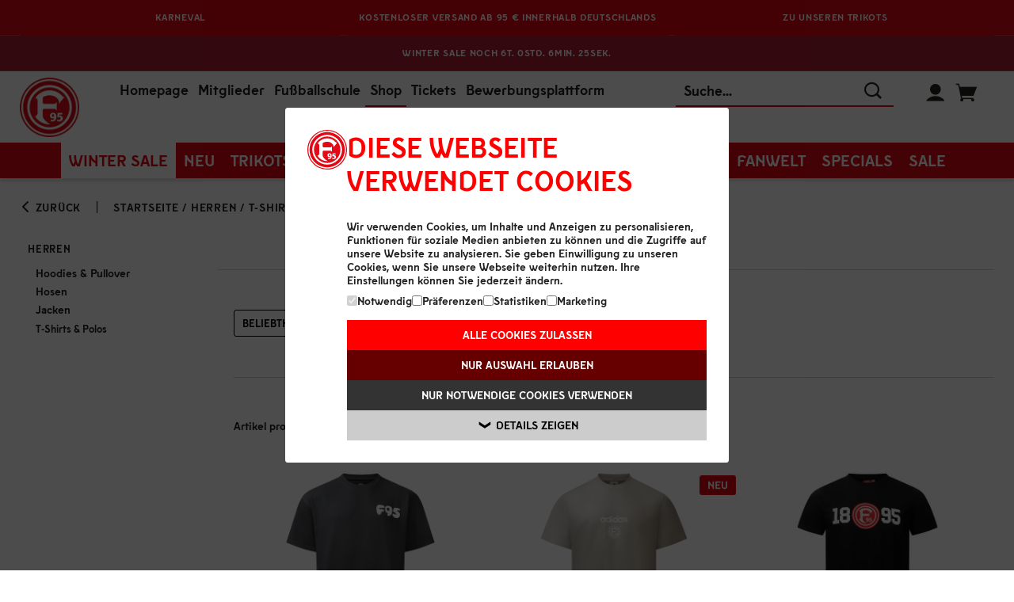

--- FILE ---
content_type: text/html;charset=utf-8
request_url: https://shop.f95.de/Herren-T-Shirts-Polos/categories/14?locale=de
body_size: 94466
content:
<!DOCTYPE html>
<html prefix="og: http://ogp.me/ns# product: http://ogp.me/ns/product#" lang="de" dir="ltr">
	<head>
		<script id="Cookiebot" src="https://consent.cookiebot.com/uc.js" data-cbid="6683a022-44f4-4c13-9755-c31b132d5413" data-blockingmode="auto" type="text/javascript"></script>
			<meta http-equiv="Content-Type" content="text/html; charset=utf-8"/>
<title>T&#45;Shirts&#32;&#38;&#32;Polos | F95-Onlineshop</title>
	<link rel="canonical" href="https://shop.f95.de/Herren-T-Shirts-Polos/categories/14?locale=de"/>
	<link rel="alternate" hreflang="de" href="https://shop.f95.de/Herren-T-Shirts-Polos/categories/14?locale=de" />
	<meta name="keywords" content="T&#45;Shirts&#32;&#38;&#32;Polos, Fanartikel, Fan Artikel, F95-Onlineshop, Online-Shop, Trikots, Geschenkideen, Geschenke, Shop"/>
	<meta name="description" content="Jetzt schnell und sicher im F95-Onlineshop bestellen✔ Über 40.000 Bewertungen✔ Versandkostenfrei ab 60€✔ kostenlose Retoure✔"/>
	<meta name="viewport" content="width=device-width, initial-scale=1, maximum-scale=1, user-scalable=0"/>
		<meta name="format-detection" content="telephone=no"/>
		<link rel="stylesheet" href="https://1da8f5d5a4.edge.storage/css/fonts--eUXqwmGjP4m.css"/>
			<link rel="stylesheet" href="https://1da8f5d5a4.edge.storage/css/owl.carousel--FuNpY5BTixT.css"/>
			<link rel="stylesheet" href="https://1da8f5d5a4.edge.storage/css/owl.carousel.custom--g54vtySGgpd.css"/>
			<link rel="stylesheet" href="https://1da8f5d5a4.edge.storage/css/ion.rangeSlider--8v3uH9AsrDU.css"/>
				<link rel="stylesheet" href="https://1da8f5d5a4.edge.storage/css/ion.rangeSlider.skinHTML5.custom--QVfGVc5z3Su.css"/>
			<link rel="stylesheet" href="https://1da8f5d5a4.edge.storage/css/magiczoomplus--EeUem4822Ac.css"/>
				<link rel="stylesheet" href="https://1da8f5d5a4.edge.storage/css/product--dSVswxn4mX1.css"/>
				<link rel="stylesheet" href="https://1da8f5d5a4.edge.storage/css/flocks--eUXqwmGjP4m.css"/>
			<link rel="stylesheet" href="https://1da8f5d5a4.edge.storage/css/template--KuHiqqRmEVW.css"/>
				<link rel="stylesheet" href="https://1da8f5d5a4.edge.storage/css/icons--WCfwnbFRsci.css"/>
			<link rel="stylesheet" href="https://1da8f5d5a4.edge.storage/css/header--CnqbjwJshXy.css"/>
			<link rel="stylesheet" href="https://1da8f5d5a4.edge.storage/css/elasticsearch--64kfQYeBosK.css"/>
			<link rel="preload" href="https://1da8f5d5a4.edge.storage/css/footer--T6nyD91x6kV.css" as="style" onload="this.onload=null;this.rel='stylesheet'">
			<noscript><link rel="stylesheet" href="https://1da8f5d5a4.edge.storage/css/footer--T6nyD91x6kV.css"></noscript>
			<link rel="stylesheet" href="https://1da8f5d5a4.edge.storage/css/show_products--dcGvuqrok3B.css"/>
			<link rel="stylesheet" href="https://1da8f5d5a4.edge.storage/css/show_auctions--4RPMbsyA7CP.css"/>
			<link rel="stylesheet" href="https://1da8f5d5a4.edge.storage/css/menu--fA87a1wovpp.css"> 
			<script src="https://1da8f5d5a4.edge.storage/assets/js/jquery/jquery-3.6.0.min--3UL3REhoDPa.js"></script>
			<script src="https://1da8f5d5a4.edge.storage/assets/js/jquery/jquery-migrate-3.3.2.min--eSYKWTcKMGb.js"></script>
			<script src="https://1da8f5d5a4.edge.storage/assets/js/jquery.plugin.min--iue29pHWxwc.js"></script>
				<script src="https://1da8f5d5a4.edge.storage/assets/js/jquery.countdown.min--24qJXkiQzJf.js"></script>
				<script src="https://1da8f5d5a4.edge.storage/assets/js/jquery.countdown-de--d9xHkiFuY7i.js"></script>
			<script src="https://1da8f5d5a4.edge.storage/assets/js/modernizr.2.5.3.min--MhRbcP5LUSv.js"></script> 
			<script>
				var greCaptchaInit = function() {
					grecaptcha.ready(function() {
						$('.has-reCaptcha').each(function() {
							const element = $(this);
							const action = $(this).find('input[name="g-recaptcha-action"]').val();
							grecaptcha.execute('6LcxJ9IgAAAAALjikEnIf7_diQJLe9NkcOcGXd8L', {action: action}).then(function(token) {
								element.find('input[name="g-recaptcha-response"]').val(token);
							});
						})
					});
				};

				function createReCaptchaScript() {
					let reCaptchaSrc = 'https://www.google.com/recaptcha/api.js?onload=greCaptchaInit&hl=de&render=6LcxJ9IgAAAAALjikEnIf7_diQJLe9NkcOcGXd8L';

					let _reCaptchaScript = document.createElement('script');
					_reCaptchaScript.id = 'reCaptchaScript';
					_reCaptchaScript.src = reCaptchaSrc;
					_reCaptchaScript.async = true;
					_reCaptchaScript.defer = true;

					return _reCaptchaScript;
				}
			</script>
			<script src="https://1da8f5d5a4.edge.storage/assets/js/main--DfbeL2Q6iV5.js"></script> 
			<script>
			var dataLayer = [];
			let blacklistWords = [];
			let badWord = '';
		</script>
		<!-- Google Tag Manager -->
<script>
	(function(w,d,s,l,i){
	w[l]=w[l]||[];
	w[l].push({'gtm.start': new Date().getTime(),event:'gtm.js'});
	var f=d.getElementsByTagName(s)[0], j=d.createElement(s), dl=l!='dataLayer'?'&l='+l:'';
	j.async=true;j.src='//www.googletagmanager.com/gtm.js?id='+i+dl;
	f.parentNode.insertBefore(j,f);
})(window,document,'script','dataLayer','GTM-W5MDWTR');
</script>
<!-- End Google Tag Manager -->
<link rel="apple-touch-icon-precomposed" sizes="57x57" href="https://1da8f5d5a4.edge.storage/assets/images/favicons/apple-touch-icon-57x57--VW84LuMku3L.png" />
		<link rel="apple-touch-icon-precomposed" sizes="114x114" href="https://1da8f5d5a4.edge.storage/assets/images/favicons/apple-touch-icon-114x114--FckDHZnASWD.png" />
		<link rel="apple-touch-icon-precomposed" sizes="72x72" href="https://1da8f5d5a4.edge.storage/assets/images/favicons/apple-touch-icon-72x72--KtTx9FQWSZu.png" />
		<link rel="apple-touch-icon-precomposed" sizes="144x144" href="https://1da8f5d5a4.edge.storage/assets/images/favicons/apple-touch-icon-144x144--5r3zgy1V8d7.png" />
		<link rel="apple-touch-icon-precomposed" sizes="60x60" href="https://1da8f5d5a4.edge.storage/assets/images/favicons/apple-touch-icon-60x60--bT3MBwiiFvG.png" />
		<link rel="apple-touch-icon-precomposed" sizes="120x120" href="https://1da8f5d5a4.edge.storage/assets/images/favicons/apple-touch-icon-120x120--eFByHPTcBvG.png" />
		<link rel="apple-touch-icon-precomposed" sizes="76x76" href="https://1da8f5d5a4.edge.storage/assets/images/favicons/apple-touch-icon-76x76--NkFKzcC55Sb.png" />
		<link rel="apple-touch-icon-precomposed" sizes="152x152" href="https://1da8f5d5a4.edge.storage/assets/images/favicons/apple-touch-icon-152x152--8PzmVjwTAKY.png" />
		<link rel="icon" type="image/png" href="https://1da8f5d5a4.edge.storage/assets/images/favicons/favicon-196x196--SQzTmR37GM2.png" sizes="196x196" />
		<link rel="icon" type="image/png" href="https://1da8f5d5a4.edge.storage/assets/images/favicons/favicon-96x96--f6HtryNAUh5.png" sizes="96x96" />
		<link rel="icon" type="image/png" href="https://1da8f5d5a4.edge.storage/assets/images/favicons/favicon-32x32--igD7nGvebyn.png" sizes="32x32" />
		<link rel="icon" type="image/png" href="https://1da8f5d5a4.edge.storage/assets/images/favicons/favicon-16x16--W7KRqbPZcmE.png" sizes="16x16" />
		<link rel="icon" type="image/png" href="https://1da8f5d5a4.edge.storage/assets/images/favicons/favicon-128--Pe6PobDeBTG.png" sizes="128x128" />
		<link rel="icon" type="image/x-icon" href="https://1da8f5d5a4.edge.storage/assets/images/favicons/favicon--VSqTXijCf9X.ico" />
		<meta name="application-name" content="F95-Onlineshop"/>
		<meta name="msapplication-TileColor" content="#FFFFFF" />
		<meta name="msapplication-TileImage" content="https://1da8f5d5a4.edge.storage/assets/images/favicons/mstile-144x144--5r3zgy1V8d7.png" />
		<meta name="msapplication-square70x70logo" content="https://1da8f5d5a4.edge.storage/assets/images/favicons/mstile-70x70--Pe6PobDeBTG.png" />
		<meta name="msapplication-square150x150logo" content="https://1da8f5d5a4.edge.storage/assets/images/favicons/mstile-150x150--cRKvAQMRV45.png" />
		<meta name="msapplication-wide310x150logo" content="https://1da8f5d5a4.edge.storage/assets/images/favicons/mstile-310x150--ZDbKkvfSv9W.png" />
		<meta name="msapplication-square310x310logo" content="https://1da8f5d5a4.edge.storage/assets/images/favicons/mstile-310x310--9bMGUz7LErs.png" />
	</head>
	<body id="show_products" class="data_screen has-highlights-header has-highlight-countdown">

		<a href="#content-container" class="skip-to-main-content-link">Zum Hauptinhalt springen</a>

		<noscript>
	<iframe src="//www.googletagmanager.com/ns.html?id=GTM-W5MDWTR" height="0" width="0" style="display:none;visibility:hidden"></iframe>
</noscript>
<!-- Matomo -->
<script>
    var _paq = window._paq = window._paq || [];

    /* tracker methods like "setCustomDimension" should be called before "trackPageView" */
    _paq.push(['disableCookies']); // PIPE-30996

    

    _paq.push(['trackAllContentImpressions']);

    
        (function() {
            var u="https://analytics.004gmbh.de/";
            _paq.push(['setTrackerUrl', u+'matomo.php']);
            _paq.push(['setSiteId', '10']);
            var d=document, g=d.createElement('script'), s=d.getElementsByTagName('script')[0];
            g.async=true; g.src=u+'matomo.js'; s.parentNode.insertBefore(g,s);
        })();
    </script>
<!-- End Matomo Code -->
<header>
    <div class="header fixed ">

        <div class="highlights" style="background-color: rgba(227, 6, 19, 1);">
                <div class="wrapper">
                    <div class="">
                        <div id="highlights-slider" class="owl-carousel">
                            <div class="item" style="background-color: rgba(227, 6, 19, 1);">
                                        <span class="highlights-text desktop hasmobile" style="color: #fff;">
                                                <a href="https://shop.f95.de/Specials-Karneval/categories/45?locale=de" target='_blank' style="color: #fff;">
                                                KARNEVAL</a>
                                                </span>
                                        <span class="highlights-text mobile" style="color: #fff;">
                                                <a href="https://shop.f95.de/Specials-Karneval/categories/45?locale=de" target='_blank' style="color: #fff;">
                                                KARNEVAL</a>
                                                </span>
                                        </div>
                                <div class="item" style="background-color: rgba(227, 6, 19, 1);">
                                        <span class="highlights-text desktop hasmobile" style="color: #fff;">
                                                Kostenloser&#32;Versand&#32;ab&#32;95&#32;&#8364;&#32;innerhalb&#32;Deutschlands</span>
                                        <span class="highlights-text mobile" style="color: #fff;">
                                                Versandkostenfrei&#32;ab&#32;95&#32;&#8364;&#32;innerhalb&#32;Deutschlands</span>
                                        </div>
                                <div class="item" style="background-color: rgba(227, 6, 19, 1);">
                                        <span class="highlights-text desktop hasmobile" style="color: #fff;">
                                                <a href="https://shop.f95.de/Trikots-Training/categories/9?locale=de" target='_blank' style="color: #fff;">
                                                Zu&#32;unseren&#32;Trikots</a>
                                                </span>
                                        <span class="highlights-text mobile" style="color: #fff;">
                                                <a href="https://shop.f95.de/Trikots-Training/categories/9?locale=de" target='_blank' style="color: #fff;">
                                                Zu&#32;unseren&#32;Trikots</a>
                                                </span>
                                        </div>
                                </div>
                        </div>
                </div>
            </div>
        <div class="highlights highlight-countdown" style="background-color: rgba(170, 30, 51, 1);">
                        <div class="wrapper">
                            <div class="">
                                <div class="item">
                                    <span class="desktop hasmobile"" style="color: var(--text-secondary-color);">
                                            Winter&#32;Sale</span>
                                    <span class="mobile" style="color: var(--text-secondary-color)">
                                            Winter&#32;Sale</span>
                                    <span class="end-countdown" style="color: var(--text-secondary-color)"></span>
                                        <script>
                                            $(function () {
                                                $('.end-countdown').countdown({
                                                    until: +518786,
                                                    layout: 'noch {dn}T. {hn}Std. {mn}Min. {sn}Sek.',
                                                    format: 'DHMS'
                                                });
                                            });
                                        </script>
                                    </div>

                                </div>
                        </div>
                    </div>
                    <div id="menuopen-overlay"></div>

        <div class="menu">
            <div class="wrapper hm_wrapper clearfix">
                <button type="button" id="menuToggle" class="transparent-btn" aria-hidden="true">
                    <span></span>
                    <span></span>
                    <span></span>
                    <span></span>
                </button>
                <div class="logo-container">
                    <div class="logo" itemscope itemtype="http://schema.org/Organization">
                        <a href="https://shop.f95.de/" title="Startseite" itemprop="url" alt="Startseite"><img src="[data-uri]"  data-src="https://1da8f5d5a4.edge.storage/assets/images/F95-Logo--7D62SzdMqMv.png" width="170" height="170" data-srcset="https://1da8f5d5a4.edge.storage/assets/images/F95-Logo--7D62SzdMqMv.png, https://1da8f5d5a4.edge.storage/assets/images/F95-Logo--7D62SzdMqMv.png 750w" data-sizes="auto" class="lazyload" alt="F95-Onlineshop"/>
                        </a></div>
                </div>
                <div class="headerline">
                    <div class="links">

                        <a href="https://www.f95.de/home/" target="_blank">Homepage</a>
                        <a href="https://tickets.f95.de/f95/data/mitgliedwerden" target="_blank">Mitglieder</a>
                        <a href="https://fussballschule.f95.de/" target="_blank">Fußballschule</a>
                        <a href="https://shop.f95.de" class="active">Shop</a>
                        <a href="https://tickets.f95.de" target="_blank">Tickets</a>
                        <a href="https://ffa.f95.de" target="_blank" title="Bewerbungsplattform">Bewerbungsplattform</a>
                    </div>
                    <div class="search">
                        <button type="button" class="close-search icon-close transparent-btn"></button>
                        <form action="https://shop.f95.de/app/navigation.do" id="searchForm" method="get">
                                <input type="hidden" name="action" value="Search"/>
                                <input type="text" name="query" class="search-field" autocomplete="off" placeholder="Suche..." value="" data-error-empty="Keine Suchanfrage" aria-label="Suche..."/>
                                <button class="icon-search" type="submit" title="Suchen"></button>
                                <button class="clear icon-close" title="Leeren"></button>
                            </form>
                        </div>
                    <div class="cart-profile">
                        <span class="placeholder-icon"></span>
                        <button type="button" class="icon-search search-toggle transparent-btn"></button>
                        <div class="profile">
                            <button class="icon-user transparent-btn"></button>
                            <div class="login-flyout hidden">
                                <a href="https://login.f95.de/connect/authorize?response_type=code&scope=openid+profile+email+address+phone+customer_categories+customer_mergers+customer_parents+customer_number+customer_member_number+customer_tickets+offline_access&client_id=f95_004&redirect_uri=https%3A%2F%2Fshop.f95.de%2Fapp%2Fcustomer.do%3Faction%3DSSOLogin&state=https%3A%2F%2Fshop.f95.de%2Fapp%2FHerren-T-Shirts-Polos%2Fcategories%2F14%3Flocale%3Dde&ui_locales=de" class="button login">Anmelden</a>
                                    <a href="https://login.f95.de/Account/Register" class="button register">Registrieren</a>
    </div>
                        </div>
                        <div class="cart-mini" id="miniCart">
                            <a href="https://shop.f95.de/app/shopping_cart.do?action=ShowShoppingCart" class="cart" title="Warenkorb" alt="Warenkorb"><span class="icon-shopping-cart"></span>
	</a></div>
                    </div>
                </div>
            </div>
        </div>

        <div class="nav wrapper">
            <nav class="cd-nav-mob"></nav>
            <nav class="cd-nav">
                <ul id="cd-primary-nav" class="cd-primary-nav is-fixed">

                    <li class="cd-primary-nav-li"  style="background: rgba(255, 255, 255, 1)" >
                            <a  style="color: rgba(227, 6, 19, 1)"  href="https://shop.f95.de/app/navigation.do?action=Search&query=Winterschlussverkauf" target='_blank'>WINTER SALE</a>
                        </li>
                    <li class="cd-primary-nav-li">
                                    <a href="https://shop.f95.de/Neu/categories/1?locale=de" title="Neu">Neu</a></li>
                            <li class="has-children cd-primary-nav-li">
                                <a href="https://shop.f95.de/Trikots-Training/categories/9?locale=de" class="nav-cat-link" title="Trikots &amp; Training">Trikots&#32;&#38;&#32;Training<span></span>
                                </a><button type="button" class="toggle-sub-menu" aria-expanded="false" aria-label="Taste zum Öffnen der Navigationskategorie" title="Taste zum Öffnen der Navigationskategorie">
                                    <span class="icon-arrow-down-thin"></span>
                                </button>

                                <ul class="cd-secondary-nav is-hidden">
                                    <li class="go-back"><a href="#0">Menu</a></li>
                                    <li>
			<a href="https://shop.f95.de/Trikots-Training-Trikots-Hosen-Stutzen/categories/10?locale=de" title="Trikots, Hosen, Stutzen">Trikots&#44;&#32;Hosen&#44;&#32;Stutzen</a></li>
	<li>
			<a href="https://shop.f95.de/Trikots-Training-Teamwear/categories/11?locale=de" title="Teamwear">Teamwear</a></li>
	<li>
			<a href="https://shop.f95.de/Trikots-Training-Fashion/categories/12?locale=de" title="Fashion">Fashion</a></li>
	<li>
			<a href="https://shop.f95.de/Trikots-Training-Accessoires/categories/13?locale=de" title="Accessoires">Accessoires</a></li>
	<li class="break"></li>
	<li class="menuimage">
				<a href="https://shop.f95.de/app/navigation.do?action=Search&query=Heimtrikotlaunch" title="Trikots"><img src="https://1da8f5d5a4.edge.storage/res/image/Itten-bejubelt-mit-der-Mannschaft-sein-Tor-gegen-Magdeburg---9d0e8940-6603-4ae9-98f5-e77474b85f6c.png" width="600" height="400" alt="Category Flyout" title="Trikots" class="image-sub-nav-cats lazyload"/>
					</a></li>
		</ul>
                            </li>
                        <li class="has-children cd-primary-nav-li">
                                <a href="https://shop.f95.de/Herren/categories/8?locale=de" class="nav-cat-link" title="Herren">Herren<span></span>
                                </a><button type="button" class="toggle-sub-menu" aria-expanded="false" aria-label="Taste zum Öffnen der Navigationskategorie" title="Taste zum Öffnen der Navigationskategorie">
                                    <span class="icon-arrow-down-thin"></span>
                                </button>

                                <ul class="cd-secondary-nav is-hidden">
                                    <li class="go-back"><a href="#0">Menu</a></li>
                                    <li>
			<a href="https://shop.f95.de/Herren-T-Shirts-Polos/categories/14?locale=de" title="T-Shirts &amp; Polos">T&#45;Shirts&#32;&#38;&#32;Polos</a></li>
	<li>
			<a href="https://shop.f95.de/Herren-Hoodies-Pullover/categories/15?locale=de" title="Hoodies &amp; Pullover">Hoodies&#32;&#38;&#32;Pullover</a></li>
	<li>
			<a href="https://shop.f95.de/Herren-Jacken/categories/16?locale=de" title="Jacken">Jacken</a></li>
	<li>
			<a href="https://shop.f95.de/Herren-Hosen/categories/17?locale=de" title="Hosen">Hosen</a></li>
	<li class="break"></li>
	<li class="menuimage">
				<a href="https://shop.f95.de/Unisex-Hoodie-Aus-Duesseldorf-Am-Rhein/products/7899?categoryId=8&locale=de" title="Herren"><img src="https://1da8f5d5a4.edge.storage/res/image/El-Azzouzi-tr%C3%A4gt-den-Hoodie-Aus-D%C3%BCsseldorf-am-Rhein---37ab623e-1921-407f-af7d-252caf56288c.png" width="600" height="400" alt="Category Flyout" title="Herren" class="image-sub-nav-cats lazyload"/>
					</a></li>
		</ul>
                            </li>
                        <li class="has-children cd-primary-nav-li">
                                <a href="https://shop.f95.de/Damen/categories/7?locale=de" class="nav-cat-link" title="Damen">Damen<span></span>
                                </a><button type="button" class="toggle-sub-menu" aria-expanded="false" aria-label="Taste zum Öffnen der Navigationskategorie" title="Taste zum Öffnen der Navigationskategorie">
                                    <span class="icon-arrow-down-thin"></span>
                                </button>

                                <ul class="cd-secondary-nav is-hidden">
                                    <li class="go-back"><a href="#0">Menu</a></li>
                                    <li>
			<a href="https://shop.f95.de/Damen-T-Shirts-Polos/categories/18?locale=de" title="T-Shirts &amp; Polos">T&#45;Shirts&#32;&#38;&#32;Polos</a></li>
	<li>
			<a href="https://shop.f95.de/Damen-Hoodies-Pullover/categories/19?locale=de" title="Hoodies &amp; Pullover">Hoodies&#32;&#38;&#32;Pullover</a></li>
	<li>
			<a href="https://shop.f95.de/Damen-Jacken/categories/20?locale=de" title="Jacken">Jacken</a></li>
	<li>
			<a href="https://shop.f95.de/Damen-Hosen/categories/21?locale=de" title="Hosen">Hosen</a></li>
	<li class="break"></li>
	<li class="menuimage">
				<a href="https://shop.f95.de/Hoodie-Liebigstra%C3%9Fe-Women/products/7229?categoryId=7&locale=de" title="Damen"><img src="https://1da8f5d5a4.edge.storage/res/image/Unser-Model-tr%C3%A4gt-den-Hoodie-Liebigstra%C3%9Fe---40384262-51d1-494e-a759-53d86089e8cb.png" width="600" height="400" alt="Category Flyout" title="Damen" class="image-sub-nav-cats lazyload"/>
					</a></li>
		</ul>
                            </li>
                        <li class="has-children cd-primary-nav-li">
                                <a href="https://shop.f95.de/Kinder/categories/6?locale=de" class="nav-cat-link" title="Kinder">Kinder<span></span>
                                </a><button type="button" class="toggle-sub-menu" aria-expanded="false" aria-label="Taste zum Öffnen der Navigationskategorie" title="Taste zum Öffnen der Navigationskategorie">
                                    <span class="icon-arrow-down-thin"></span>
                                </button>

                                <ul class="cd-secondary-nav is-hidden">
                                    <li class="go-back"><a href="#0">Menu</a></li>
                                    <li>
			<a href="https://shop.f95.de/Kinder-T-Shirts-Hoodies/categories/22?locale=de" title="T-Shirts &amp; Hoodies">T&#45;Shirts&#32;&#38;&#32;Hoodies</a></li>
	<li>
			<a href="https://shop.f95.de/Kinder-Jacken/categories/23?locale=de" title="Jacken">Jacken</a></li>
	<li>
			<a href="https://shop.f95.de/Kinder-Babywelt/categories/24?locale=de" title="Babywelt">Babywelt</a></li>
	<li>
			<a href="https://shop.f95.de/Kinder-Hosen/categories/57?locale=de" title="Hosen">Hosen</a></li>
	<li class="break"></li>
	<li class="menuimage">
				<a href="https://shop.f95.de/Fortuna-Kinderhoodie-Thewissenweg/products/6118?categoryId=6&locale=de" title="Kids"><img src="https://1da8f5d5a4.edge.storage/res/image/Unser-Kindermodel-pr%C3%A4sentiert-den-rot-schwarz-wei%C3%9Fen-Hoodie-Thewissenweg---37390313-cf4e-47bd-8855-273bc2f15744.png" width="600" height="400" alt="Category Flyout" title="Kids" class="image-sub-nav-cats lazyload"/>
					</a></li>
		</ul>
                            </li>
                        <li class="has-children cd-primary-nav-li">
                                <a href="https://shop.f95.de/Accessoires/categories/5?locale=de" class="nav-cat-link" title="Accessoires">Accessoires<span></span>
                                </a><button type="button" class="toggle-sub-menu" aria-expanded="false" aria-label="Taste zum Öffnen der Navigationskategorie" title="Taste zum Öffnen der Navigationskategorie">
                                    <span class="icon-arrow-down-thin"></span>
                                </button>

                                <ul class="cd-secondary-nav is-hidden">
                                    <li class="go-back"><a href="#0">Menu</a></li>
                                    <li>
			<a href="https://shop.f95.de/Accessoires-Caps-M%C3%BCtzen/categories/25?locale=de" title="Caps &amp; Mützen">Caps&#32;&#38;&#32;M&#252;tzen</a></li>
	<li>
			<a href="https://shop.f95.de/Accessoires-Schals-Handschuhe/categories/26?locale=de" title="Schals &amp; Handschuhe">Schals&#32;&#38;&#32;Handschuhe</a></li>
	<li>
			<a href="https://shop.f95.de/Accessoires-Uhren-Schmuck/categories/27?locale=de" title="Uhren &amp; Schmuck">Uhren&#32;&#38;&#32;Schmuck</a></li>
	<li>
			<a href="https://shop.f95.de/Accessoires-Taschen-Geldb%C3%B6rsen/categories/28?locale=de" title="Taschen &amp; Geldbörsen">Taschen&#32;&#38;&#32;Geldb&#246;rsen</a></li>
	<li class="break"></li>
	<li>
			<a href="https://shop.f95.de/Accessoires-Pins-Anh%C3%A4nger/categories/29?locale=de" title="Pins &amp; Anhänger">Pins&#32;&#38;&#32;Anh&#228;nger</a></li>
	<li>
			<a href="https://shop.f95.de/Accessoires-Aufkleber-Aufn%C3%A4her/categories/30?locale=de" title="Aufkleber &amp; Aufnäher">Aufkleber&#32;&#38;&#32;Aufn&#228;her</a></li>
	<li>
			<a href="https://shop.f95.de/Accessoires-Socken/categories/31?locale=de" title="Socken">Socken</a></li>
	<li>
			<a href="https://shop.f95.de/Accessoires-weitere-Accessoires/categories/32?locale=de" title="weitere Accessoires">weitere&#32;Accessoires</a></li>
	<li class="break"></li>
	<li>
			<a href="https://shop.f95.de/Accessoires-Gutscheine/categories/55?locale=de" title="Gutscheine">Gutscheine</a></li>
	<li class="menuimage">
				<a href="https://shop.f95.de/Fortuna-M%C3%BCtze-Logo-Blasiusstra%C3%9Fe/products/5785?categoryId=25&locale=de" title="Accessoires"><img src="https://1da8f5d5a4.edge.storage/res/image/Die-M%C3%BCtze-und-Cap-Freiligrathplatz-auf-der-Trib%C3%BCne-platziert---dfebb1bf-c8ce-45c6-96e7-890cd1b67551.png" width="600" height="400" alt="Category Flyout" title="Accessoires" class="image-sub-nav-cats lazyload"/>
					</a></li>
		</ul>
                            </li>
                        <li class="has-children cd-primary-nav-li">
                                <a href="https://shop.f95.de/Fanwelt/categories/4?locale=de" class="nav-cat-link" title="Fanwelt">Fanwelt<span></span>
                                </a><button type="button" class="toggle-sub-menu" aria-expanded="false" aria-label="Taste zum Öffnen der Navigationskategorie" title="Taste zum Öffnen der Navigationskategorie">
                                    <span class="icon-arrow-down-thin"></span>
                                </button>

                                <ul class="cd-secondary-nav is-hidden">
                                    <li class="go-back"><a href="#0">Menu</a></li>
                                    <li>
			<a href="https://shop.f95.de/Fanwelt-Essen-Trinken/categories/33?locale=de" title="Essen &amp; Trinken">Essen&#32;&#38;&#32;Trinken</a></li>
	<li>
			<a href="https://shop.f95.de/Fanwelt-Bett-Bad/categories/34?locale=de" title="Bett &amp; Bad">Bett&#32;&#38;&#32;Bad</a></li>
	<li>
			<a href="https://shop.f95.de/Fanwelt-Wohnen/categories/35?locale=de" title="Wohnen">Wohnen</a></li>
	<li>
			<a href="https://shop.f95.de/Fanwelt-Schule-B%C3%BCro/categories/36?locale=de" title="Schule &amp; Büro">Schule&#32;&#38;&#32;B&#252;ro</a></li>
	<li class="break"></li>
	<li>
			<a href="https://shop.f95.de/Fanwelt-Haustiere/categories/38?locale=de" title="Haustiere">Haustiere</a></li>
	<li>
			<a href="https://shop.f95.de/Fanwelt-Garten/categories/39?locale=de" title="Garten">Garten</a></li>
	<li>
			<a href="https://shop.f95.de/Fanwelt-Auto-Fahrrad/categories/40?locale=de" title="Auto &amp; Fahrrad">Auto&#32;&#38;&#32;Fahrrad</a></li>
	<li>
			<a href="https://shop.f95.de/Fanwelt-Fahnen-Wimpel/categories/41?locale=de" title="Fahnen &amp; Wimpel">Fahnen&#32;&#38;&#32;Wimpel</a></li>
	<li class="break"></li>
	<li>
			<a href="https://shop.f95.de/Fanwelt-Spiel-Spa%C3%9F/categories/42?locale=de" title="Spiel &amp; Spaß">Spiel&#32;&#38;&#32;Spa&#223;</a></li>
	<li>
			<a href="https://shop.f95.de/Fanwelt-Gutscheine/categories/54?locale=de" title="Gutscheine">Gutscheine</a></li>
	<li class="menuimage">
				<a href="https://shop.f95.de/Fanwelt-Essen-Trinken/categories/33?locale=de" title="Fanwelt"><img src="https://1da8f5d5a4.edge.storage/res/image/Auswahl-unserer-Tassen-in-sch%C3%B6ner-dunkler-Atmosph%C3%A4re---4ea8f8d7-e3e1-405e-971e-4e7122558b65.png" width="600" height="400" alt="Category Flyout" title="Fanwelt" class="image-sub-nav-cats lazyload"/>
					</a></li>
		</ul>
                            </li>
                        <li class="has-children cd-primary-nav-li">
                                <a href="https://shop.f95.de/Specials/categories/3?locale=de" class="nav-cat-link" title="Specials">Specials<span></span>
                                </a><button type="button" class="toggle-sub-menu" aria-expanded="false" aria-label="Taste zum Öffnen der Navigationskategorie" title="Taste zum Öffnen der Navigationskategorie">
                                    <span class="icon-arrow-down-thin"></span>
                                </button>

                                <ul class="cd-secondary-nav is-hidden">
                                    <li class="go-back"><a href="#0">Menu</a></li>
                                    <li>
			<a href="https://shop.f95.de/Specials-100-D%C3%BCsseldorf/categories/46?locale=de" title="100% Düsseldorf">100&#37;&#32;D&#252;sseldorf</a></li>
	<li>
			<a href="https://shop.f95.de/Specials-Personalisieren/categories/60?locale=de" title="Personalisieren">Personalisieren</a></li>
	<li>
			<a href="https://shop.f95.de/Specials-Geschenkideen/categories/67?locale=de" title="Geschenkideen">Geschenkideen</a></li>
	<li>
			<a href="https://shop.f95.de/Specials-Karneval/categories/45?locale=de" title="Karneval">Karneval</a></li>
	<li class="break"></li>
	<li>
			<a href="https://shop.f95.de/Specials-Valentinstag/categories/71?locale=de" title="Valentinstag">Valentinstag</a></li>
	<li>
			<a href="https://shop.f95.de/Specials-Verantwortungsvoll-produziert/categories/56?locale=de" title="Verantwortungsvoll produziert">Verantwortungsvoll&#32;produziert</a></li>
	<li class="menuimage">
				<a href="https://shop.f95.de/Specials-100-Duesseldorf/categories/46?locale=de" title="Category Flyout"><img src="https://1da8f5d5a4.edge.storage/res/image/Unsere-Models-tragen-die-T-Shirts-Radschl%C3%A4ger20-in-schwarz-und-wei%C3%9F---15b6c39d-7a62-42a4-86b7-a7179e011a49.png" width="600" height="400" alt="Category Flyout" title="Category Flyout" class="image-sub-nav-cats lazyload"/>
					</a></li>
		</ul>
                            </li>
                        <li class="has-children cd-primary-nav-li">
                                <a href="https://shop.f95.de/Sale/categories/2?locale=de" class="nav-cat-link" title="Sale">Sale<span></span>
                                </a><button type="button" class="toggle-sub-menu" aria-expanded="false" aria-label="Taste zum Öffnen der Navigationskategorie" title="Taste zum Öffnen der Navigationskategorie">
                                    <span class="icon-arrow-down-thin"></span>
                                </button>

                                <ul class="cd-secondary-nav is-hidden">
                                    <li class="go-back"><a href="#0">Menu</a></li>
                                    <li>
			<a href="https://shop.f95.de/Sale-Trikots-Training/categories/48?locale=de" title="Trikots &amp; Training">Trikots&#32;&#38;&#32;Training</a></li>
	<li>
			<a href="https://shop.f95.de/Sale-Herren/categories/49?locale=de" title="Herren">Herren</a></li>
	<li>
			<a href="https://shop.f95.de/Sale-Damen/categories/50?locale=de" title="Damen">Damen</a></li>
	<li>
			<a href="https://shop.f95.de/Sale-Kinder/categories/51?locale=de" title="Kinder">Kinder</a></li>
	<li class="break"></li>
	<li>
			<a href="https://shop.f95.de/Sale-Accessoires/categories/52?locale=de" title="Accessoires">Accessoires</a></li>
	<li>
			<a href="https://shop.f95.de/Sale-Fanwelt/categories/53?locale=de" title="Fanwelt">Fanwelt</a></li>
	<li>
			<a href="https://shop.f95.de/Sale-Outlet/categories/69?locale=de" title="Outlet">Outlet</a></li>
	<li class="menuimage">
				<img src="[data-uri]" srcset="https://1da8f5d5a4.edge.storage/res/image/Schriftzug-Sale-auf-einer-Einkaufstasche-mit-Prozentzeichen---f148229d-9041-4979-9c83-9963643c7e0a.png" width="600" height="400" alt="Category Flyout" title="Sale" class="image-sub-nav-cats lazyload"/>
				</li>
		</ul>
                            </li>
                        </ul>
            </nav>
        </div>
        </div>
</header>

<div class="search-box-bg"></div>

<div class="user-menu-mobile">
    <ul class="loggedin-menu">
        <li>
                <a href="https://login.f95.de/connect/authorize?response_type=code&scope=openid+profile+email+address+phone+customer_categories+customer_mergers+customer_parents+customer_number+customer_member_number+customer_tickets+offline_access&client_id=f95_004&redirect_uri=https%3A%2F%2Fshop.f95.de%2Fapp%2Fcustomer.do%3Faction%3DSSOLogin&state=https%3A%2F%2Fshop.f95.de%2Fapp%2FHerren-T-Shirts-Polos%2Fcategories%2F14%3Flocale%3Dde&ui_locales=de" class="login"><span class="icon icon-login"></span>
                    <span>Anmelden</span>
                </a></li>
            <li>
                <a href="https://login.f95.de/Account/Register" class="register"><span class="icon icon-register"></span>
                    <span>Registrieren</span>
                </a></li>
        </ul>
</div>
<div class="user-menu-mobile-overlay"></div>

<script>
    $(function () {
        const searchBoxBackground = $('.search-box-bg');
        const searchElement = $('.hm_wrapper .search');
        const searchField = $('.hm_wrapper .search .search-field');
        const searchToggle = $('.search-toggle');
        const cdPrimaryNav = $('.cd-nav #cd-primary-nav');
        const cdSecondaryNav = $('.cd-secondary-nav');
        const userMenuMobile = $('.user-menu-mobile');
        const userMenuMobileOverlay = $('.user-menu-mobile-overlay');
        const cartProfile = $('.cart-profile');

        function showSearch() {
            searchBoxBackground.fadeIn(300);
            searchField.val('').focus();
        }

        function hideSearch() {
            searchElement.removeAttr('style').removeClass('slide');
            $('#suggestBox').css({'display': 'none'});
            $('#suggestBoxContainer').css({'display': 'none'});
            searchField.val('');
            cdPrimaryNav.css('opacity', '1');
        }

        searchToggle.on('click', function () {
            searchElement.addClass('slide');
            showSearch();
        });

        searchField.on('click', function () {
            showSearch();
        });

        $('.search-box-bg, .close-search').on('click', function () {
            if (window.innerWidth > 899) {
                $.when($('.search-box-bg').fadeOut(300)).done(function () {
                    hideSearch();
                });
            } else {
                $.when($('.hm_wrapper .search, .search-box-bg').fadeOut(300)).done(function () {
                    hideSearch();
                });
            }
        });

        $(document).keydown(function(event) {
            if (event.keyCode === 27) {
                if($('#suggestBoxContainer').is(':visible')) {
                    hideSearch();
                }
            }
        });

        cdSecondaryNav.each(function () {
            if ($(this).find('.menuimage').length > 0) {
                $(this).addClass('has-image');
            }
        });

        cartProfile.on('click', '.profile', function () {
            if (window.innerWidth < 901) {
                $('.user-menu-mobile').addClass('active');
                $('.user-menu-mobile-overlay').addClass('active');
            }
        });

        $(window).resize(function () {
            if (window.innerWidth < 901) {
                $('.user-menu-mobile').removeClass('active');
                $('.user-menu-mobile-overlay').removeClass('active');
            }
        });

        $(document).click(function (event) {
            if (window.innerWidth < 901) {
                if (!$(event.target).closest('.cart-profile .profile, .user-menu-mobile').length) {
                    $('.user-menu-mobile').removeClass('active');
                    $('.user-menu-mobile-overlay').removeClass('active');
                }
            }
        });

        $(document).on('click', '.icon-copy', function() {
            copyText($(this));
        })

        function copyText(element) {
            const codeElement = element.closest('.copy-code').find('.code');
            const tooltip = $('.tooltip-copied-code-text');
            let code = codeElement.length > 0 ? $(codeElement[0]).text() : '';

            if(code !== '') {
                const range = document.createRange();
                const selection = window.getSelection();
                selection.addRange(range);
                navigator.clipboard.writeText(code);

                const tooltipText = 'Dein Code xyz wurde kopiert';
                tooltip.text(tooltipText.replace('xyz', code));
                tooltip.removeClass('hidden').addClass('visible');

                window.setTimeout(function() {
                    tooltip.removeClass('visible').addClass('hidden');
                }, 3000);
            }
        }
    });
</script>
<script>
		$(function() {
			if ($('body').children('script[src*="lazysizes"]').length === 0) {
				// in case, lazysizes is not included by the title_header_body_footer.jsp, append it per js
				$('body').first().append('<script src="/js/lazysizes.min.js" async=""/>');
			}
			if('false' === 'true') {
				$('.lp').addClass('has-background-image');
			}
		});
	</script>

<div class="pl wrapper fixedindent clearfix">
		<div aria-label="Breadcrumb" class="breadcrumbs">
			<a href="https://shop.f95.de/Herren/categories/8?locale=de" class="back" title="Zurück"><span class="back-icon icon-arrow-left-thin"></span>
						Zurück</a><span>
				<a href="https://shop.f95.de/" title="Startseite"><span>
						Startseite</span>
				</a></span>
			<span>
					/
					<a href="https://shop.f95.de/Herren/categories/8?locale=de"><span>
								Herren</span>
						</a></span>
			<span>
					/
					<a href="https://shop.f95.de/Herren-T-Shirts-Polos/categories/14?locale=de" aria-current="page"><span>
								T&#45;Shirts&#32;&#38;&#32;Polos</span>
						</a></span>
			</div>

		<nav>
				<div class="navigation">
					<form action="https://shop.f95.de/app/see-other.do" method="POST">
		<div class="filter-category">
			<div class="headline">
				<span>T&#45;Shirts&#32;&#38;&#32;Polos</span>
				<span class="icon-arrow-down-thin"></span>
			</div>
			<div class="categories-container">
				<a class="level1 sub startlevel" href="https://shop.f95.de/Herren/categories/8?locale=de">
								Herren</a>
						<a class="level2 startlevel" href="https://shop.f95.de/Herren-Hoodies-Pullover/categories/15?locale=de">
								Hoodies & Pullover</a>
						<a class="level2" href="https://shop.f95.de/Herren-Hosen/categories/17?locale=de">
								Hosen</a>
						<a class="level2" href="https://shop.f95.de/Herren-Jacken/categories/16?locale=de">
								Jacken</a>
						<a class="level2 active" href="https://shop.f95.de/Herren-T-Shirts-Polos/categories/14?locale=de">
								T-Shirts & Polos</a>
						</div>
		</div>
	</form>
<script>
	$(function () {
		$( window ).resize(function() {
			if(window.innerWidth > 750) {
				$('.filter-category .categories-container').css({'display': ''});
				$('.filter-category .headline').removeClass('expand');
			}
		});

		inputBehavior();
		selectBehavior();

		$('.pl_filters').on('touchstart', '.headline button', function(){
			$(this).addClass('hover');
		});

		$('.pl_filters').on('click', '.headline', function(){
			if( !$('.pl_filters .headline button').hasClass('hover') ) {
				$(this).toggleClass('expand');
				$('.pl_filters .filter').toggleClass('visible');
			}
		});

		if ($('button.reset').length > 0 ) {
			$('span.amount, #remove-all').show();
			$('span.amount').append( $('button.reset').length );
		} else {
			$('span.amount, #remove-all').hide();
		}

	});
</script>
</div>
			</nav>
			<div class="list" id="content-container">
				<h1>T&#45;Shirts&#32;&#38;&#32;Polos</h1>
	<div class="dynamic-content-placeholder">
			<div class="pl_filters_bar">
    <div class="filters-container">
        <div class="filters">
            <div class="filter"></div>
            <div class="filter"></div>
            <div class="filter"></div>
            <div class="filter"></div>
        </div>
    </div>
</div>

<div class="pl_number_products"></div>

<div class="bar">
    <div class="pl_sorting"></div>
    <div class="pl_pagesize"></div>
</div>

<div class="pl_products clearfix">
    <div class="product"></div>
    <div class="product"></div>
    <div class="product"></div>
    <div class="product"></div>
    <div class="product"></div>
    <div class="product"></div>
    <div class="product"></div>
    <div class="product"></div>
    <div class="product"></div>
    <div class="product"></div>
    <div class="product"></div>
    <div class="product"></div>
    <div class="product"></div>
    <div class="product"></div>
    <div class="product"></div>
    <div class="product"></div>
    <div class="product"></div>
    <div class="product"></div>
    <div class="product"></div>
    <div class="product"></div>
</div></div>

		<div class="dynamic-content">

			<script>
				var currentCategoryIdJava = "14";
				var categoryCodeJava = "";
				var sortOrderJava = "";
				var queryStringJava = "";
				var pageNumberJava = "";
			</script>
			<script src="/js/filters_script.js"></script>

			<div class="pl_filters_bar">
    <div class="headline">
        <span>Auswahl verfeinern</span>
        <span class="icon-arrow-down-thin"></span>
    </div>

    <div class="filters-container">
        <div class="filters">

            <div class="pl_sorting">
                <span class="options">
                    <span class="title-dropdown">
                        Sortierung</span>
                    <span class="icon-arrow-down-thin"></span>
                    <ul class="dropdown">
                        <li data-sort-code="default" class="products active">Beliebtheit</li>
							<li data-sort-code="114" class="products">Aktualität</li>
							<li data-sort-code="116" class="products">Preis aufsteigend</li>
							<li data-sort-code="117" class="products">Preis absteigend</li>
							<li data-sort-code="119" class="products">Größte Reduzierungen</li>
                        </ul>
                </span>
            </div>

            <div class="filter sizes" id="sizes">
					<h6>Größe<span class="icon-arrow-down-thin"></span></h6>
					<div class="list-filters-container">
						<div class="list-filters">
							<div class="clothes" id="sz">
										<span class="size-header">Erwachsene</span>
										<ul>
								<li>
												<div data-filter-id="110" >
													<span class="icon-check"></span>
													<span>XXS (1)</span>
												</div>
											</li>
								<li>
												<div data-filter-id="82" >
													<span class="icon-check"></span>
													<span>XS (19)</span>
												</div>
											</li>
								<li>
												<div data-filter-id="49" >
													<span class="icon-check"></span>
													<span>S (41)</span>
												</div>
											</li>
								<li>
												<div data-filter-id="48" >
													<span class="icon-check"></span>
													<span>M (38)</span>
												</div>
											</li>
								<li>
												<div data-filter-id="47" >
													<span class="icon-check"></span>
													<span>L (33)</span>
												</div>
											</li>
								<li>
												<div data-filter-id="50" >
													<span class="icon-check"></span>
													<span>XL (29)</span>
												</div>
											</li>
								<li>
												<div data-filter-id="51" >
													<span class="icon-check"></span>
													<span>XXL (32)</span>
												</div>
											</li>
								<li>
												<div data-filter-id="45" >
													<span class="icon-check"></span>
													<span>3XL (27)</span>
												</div>
											</li>
								<li>
												<div data-filter-id="46" >
													<span class="icon-check"></span>
													<span>4XL (12)</span>
												</div>
											</li>
								</ul>
									</div>
								</div>
						<div class="buttons">
							<span class="reset">
								<span class="icon-close"></span>
								<span>Filter zurücksetzen</span>
							</span>
							<button class="save disabled">Speichern</button>
						</div>
					</div>
				</div>
            <div class="filter color" id="clr">
                        <h6>Farbe<span class="icon-arrow-down-thin"></span></h6>
                        <div class="list-filters-container">
                            <div class="list-filters">
                                <ul>
                <li>
                                        <div data-filter-id="194" class="">
                                        <span class="" style="background:#7b002c"></span>
                                        </div>
                                    </li>
                <li>
                                        <div data-filter-id="192" class="">
                                        <span class="" style="background:#f5f5dc"></span>
                                        </div>
                                    </li>
                <li>
                                        <div data-filter-id="184" class="">
                                        <span class="" style="background:#0000ff"></span>
                                        </div>
                                    </li>
                <li>
                                        <div data-filter-id="252" class="">
                                        <span class="" style="background:#0000ff"></span>
                                        </div>
                                    </li>
                <li>
                                        <div data-filter-id="262" class="">
                                        <span class="" style="background:#8b4513"></span>
                                        </div>
                                    </li>
                <li>
                                        <div data-filter-id="241" class="">
                                        <span class="" style="background:#fffdd0"></span>
                                        </div>
                                    </li>
                <li>
                                        <div data-filter-id="183" class="">
                                        <span class="" style="background:#bebebe"></span>
                                        </div>
                                    </li>
                <li>
                                        <div data-filter-id="253" class="">
                                        <span class="" style="background:#00ff00"></span>
                                        </div>
                                    </li>
                <li>
                                        <div data-filter-id="263" class="">
                                        <span class="" style="background:#a020f0"></span>
                                        </div>
                                    </li>
                <li>
                                        <div data-filter-id="193" class="">
                                        <span class="" style="background:#556b2f"></span>
                                        </div>
                                    </li>
                <li>
                                        <div data-filter-id="190" class="">
                                        <span class="" style="background:#ff0000"></span>
                                        </div>
                                    </li>
                <li>
                                        <div data-filter-id="182" class="">
                                        <span class="" style="background:#000000"></span>
                                        </div>
                                    </li>
                <li>
                                        <div data-filter-id="181" class="">
                                        <span class="white" style="background:#ffffff"></span>
                                        </div>
                                    </li>
                </ul>
                            </div>
                            <div class="buttons">
                                <span class="reset">
                                <span class="icon-close"></span>
                                <span>Filter zurücksetzen</span>
                                </span>
                                <button class="save disabled">Speichern</button>
                            </div>
                        </div>
                    </div>
                <div class="filter price" id="pr">
					<h6>Preis / €<span class="icon-arrow-down-thin"></span></h6>
					<div class="list-filters-container">
						<div class="price-slider-container">
							<input id="price_slider" data-baselink="/Herren-T-Shirts-Polos/categories/14?locale=de" aria-label="Preis"/>
						</div>
						<div class="buttons">
							<span class="reset">
								<span class="icon-close"></span>
								<span>Filter zurücksetzen</span>
							</span>
							<button class="save disabled">Speichern</button>
						</div>
					</div>
				</div>
			</div>
    </div>
</div>

<script>
	function setFiltersContainerPos() {
		$('.dynamic-content .list-filters-container').removeClass('right');
		$('.dynamic-content .filter').each(function() {
			const plFiltersBar = $('.dynamic-content .pl_filters_bar');
			if( ($(this).position().left + 300) > (plFiltersBar.position().left + plFiltersBar.width()) ) {
				$(this).find('.list-filters-container').addClass('right');
			}
		});
	}

	$(function() {
		$(window).on("popstate", function (e) {
			location.reload();
		});

		const exchangeRate = 1.0;

		const minPriceForFilter = calculateMinMax(14.95, "min");
		const maxPriceForFilter = calculateMinMax(54.95, "max");
		const minPrice = calculateMinMax(0.0, "min");
		const maxPrice = calculateMinMax(0.0, "max");

		function calculateMinMax(value, type) {
			value = Math.round(value * exchangeRate * 100) / 100;
			return value;
		}

		const priceSlider = $('#price_slider');

		priceSlider.attr({
			'value': (minPrice === 0 ? minPriceForFilter : minPrice) + ";" + (maxPrice === 0 ? maxPriceForFilter : (maxPrice > maxPriceForFilter ? maxPriceForFilter : maxPrice))
		});

		function initializePriceSlider() {
			priceSlider.ionRangeSlider({
				skin: "round",
				type: "double",
				min: minPriceForFilter,
				max: maxPriceForFilter,
				force_edges: true,
				values: [calculateMinMax(14.949999809265137),calculateMinMax(19.950000762939453),calculateMinMax(24.950000762939453),calculateMinMax(29.950000762939453),calculateMinMax(39.95000076293945),calculateMinMax(44.95000076293945),calculateMinMax(54.95000076293945),],
				onFinish: function (data) {
					const priceSliderContainer = $('.price-slider-container');
					const priceFrom = Number($('.irs-from')[0].innerHTML);
					const priceTo = Number($('.irs-to')[0].innerHTML);
					if (priceFrom > minPriceForFilter || priceTo < maxPriceForFilter) {
						priceSliderContainer.parent().find('.save').removeClass('disabled');
						priceSliderContainer.parent().find('.reset').addClass('show');
					}

					if (minPrice > 0 && maxPrice > 0) {
						if (priceFrom === minPrice && priceTo === maxPrice) {
							priceSliderContainer.parent().find('.save').addClass('disabled');
							priceSliderContainer.parent().find('.reset').removeClass('show');
						} else {
							priceSliderContainer.parent().find('.save').removeClass('disabled');
							priceSliderContainer.parent().find('.reset').addClass('show');
						}
					} else if (priceFrom === minPriceForFilter && priceTo === maxPriceForFilter) {
						priceSliderContainer.parent().find('.save').addClass('disabled');
						priceSliderContainer.parent().find('.reset').removeClass('show');
					}
					const dataMinPrice = Math.round(data.from_value / exchangeRate * 100) / 100;
					const dataMaxPrice = Math.round(data.to_value / exchangeRate * 100) / 100;
					let updateURL = $("#price_slider").attr("data-baselink");
					updateURL += updateURL.indexOf("?") > -1 ? "&" : "?";
					updateURL += "prMin=" + dataMinPrice + "&prMax=" + dataMaxPrice;
				}
			});

			if(priceSlider.length > 0) {
				const irsFrom = $('.irs-from');
				const irsTo = $('.irs-to');
				const irsSingle = $('.irs-single');
				const priceFrom = priceSlider.attr('value').split(';')[0];
				const priceTo = priceSlider.attr('value').split(';')[1];
				const priceSingle = priceFrom + ' - ' + priceTo;

				if(irsFrom[0].innerHTML !== priceFrom) {
					irsFrom[0].innerHTML = priceFrom;
				}
				if(irsTo[0].innerHTML !== priceTo) {
					irsTo[0].innerHTML = priceTo;
				}
				if(irsSingle[0].innerHTML !== priceSingle) {
					irsSingle[0].innerHTML = priceSingle;
				}
				updateWindowLocation();
			}
		}
		initializePriceSlider();

		$('.pl_filters_bar').on('click', '.filter.price .reset', function() {
			$("#price_slider").data("ionRangeSlider").reset();
		});

		setFiltersContainerPos();

		$(window).resize(function() {
			setFiltersContainerPos();
			if(window.innerWidth > 750) {
				$('.dynamic-content .pl_filters_bar .filters-container').css({'display': ''});
				$('.dynamic-content .pl_filters_bar .headline').removeClass('expand');
			}
		});

		$('.pl .pl_filters_bar').off('click').on('click', '.headline', function(){
			$(this).toggleClass('expand');

			if($(this).hasClass('expand')) {
				$('.filters-container').slideDown('slow', function() {
					setFiltersContainerPos();
				});
			} else {
				$('.filters-container').slideUp('slow');
			}
		});

		$('.filter').each(function() {
			if($(this).find('div.selected').length > 0) {
				$(this).addClass('hasSelected');
			}
		});
	});
</script><div class="pl_number_products">
				<span>54&nbsp;Artikel</span>
			</div>
			<div class="pl_filters_selected">
				<script>
    $(function() {
        const plFiltersSelected = $('.pl_filters_selected');
        plFiltersSelected.on('click', '.reset', function() {
            const plFiltersBarFilter = $('.pl_filters_bar .filter');
            plFiltersBarFilter.find('div').removeClass('selected');
            plFiltersBarFilter.find('.reset').removeClass('show');
            plFiltersSelected.css({'display': 'none'});
            const irsFrom = $('.irs-from');
            const irsTo = $('.irs-to');
            if($(this).siblings('.filter').data('filter') === 'pr' && irsFrom.length > 0 && irsTo.length > 0) {
                irsFrom[0].innerHTML = 0;
                irsTo[0].innerHTML = 0;
            }
            submitFilters(true);
        });

        plFiltersSelected.on('click', '.filter', function() {
            const irsFrom = $('.irs-from');
            const irsTo = $('.irs-to');
            if($(this).data('filter') === 'pr' && irsFrom.length > 0 && irsTo.length > 0) {
                irsFrom[0].innerHTML = 0;
                irsTo[0].innerHTML = 0;
            }
            $(this).hide();
            const filter = $(this).data('filter');
            const dataFilterId = $(this).data('filter-id');
            const filterElement = $('#'+filter);
            filterElement.find("[data-filter-id='" + dataFilterId + "']").removeClass('selected');
            filterElement.find('.reset').removeClass('show');
            filterElement.find('.save').removeClass('disabled');

            if(plFiltersSelected.find('.filter:visible').length === 0) {
                plFiltersSelected.hide();
            }
            submitFilters();
        });
    })
</script></div>

				<div class="bar">
					<form action="https://shop.f95.de/app/see-other.do" method="POST">
							<div class="pl_pagesize">
								<span class="title">Artikel pro Seite:</span>
								<button name="location" type="submit" value="/Herren-T-Shirts-Polos/categories/14?locale=de" class="active" data-pagesize="24">24</button>
								<span class="separator">|</span>
								<button name="location" type="submit" value="/Herren-T-Shirts-Polos/categories/14?locale=de" class="inactive" data-pagesize="48">48</button>
								<span class="separator">|</span>
								<button name="location" type="submit" value="/Herren-T-Shirts-Polos/categories/14?locale=de" class="inactive" data-pagesize="72">72</button>
							</div>
						</form>
					</div>
			<div class="pl_products clearfix">
				<div class="product" data-productid="7620" style="grid-column: span 1; grid-row: span 1;">
			<div class="hover-container">
	<div class="top-part-hover"></div>

	<a href="https://shop.f95.de/T-Shirt-Froschenteich/products/7620?categoryId=14&amp;locale=de" class="item-link" onClick="pushDataLayerOnClick(this)" data-name="T&#45;Shirt&#32;&#34;Froschenteich&#34;" data-id="EG001817-001" data-productid="7620" data-price="29.95" data-brand="" data-maincategory="Herren" data-category="T-Shirts & Polos" data-variant="" data-position="1role=image" aria-label="T&#45;Shirt&#32;&#34;Froschenteich&#34;"><div class="image-box">
    <div class="filling">
        <div id="img-slider_7620" class="owl-carousel owl-carousel-img-slider">
            <div class="item">
                <img
    
            src="https&#58;&#47;&#47;1da8f5d5a4&#46;edge&#46;storage&#47;res&#47;product&#95;200&#47;T&#45;Shirt&#45;Froschenteich&#45;&#45;&#45;442a3a27&#45;0a2b&#45;4e9f&#45;81ce&#45;ea262701ed47&#46;png"
        
        width="200"
        height="200"
    
    alt="T&#45;Shirt&#32;&#34;Froschenteich&#34;"
    title="T&#45;Shirt&#32;&#34;Froschenteich&#34;"
    class="original eager"
/></div>
            <div class="item">
                                    <img
                                            src="https://1da8f5d5a4.edge.storage/assets/images/preloader-big--cJAPmunE5mn.gif"
                                            
                                                data-src="https&#58;&#47;&#47;1da8f5d5a4&#46;edge&#46;storage&#47;res&#47;viewone&#95;200&#47;T&#45;Shirt&#45;Froschenteich&#45;&#45;&#45;34b57cdd&#45;734b&#45;4fb2&#45;8083&#45;9002b6db60e0&#46;png"
                                            
                                                width="200"
                                                height="200"
                                            
                                            alt="T-Shirt &quot;Froschenteich&quot;"
                                            title="T-Shirt &quot;Froschenteich&quot;"
                                            class="original lazyload"/>
                                </div>
                <div class="item">
                                    <img
                                            src="https://1da8f5d5a4.edge.storage/assets/images/preloader-big--cJAPmunE5mn.gif"
                                            
                                                data-src="https&#58;&#47;&#47;1da8f5d5a4&#46;edge&#46;storage&#47;res&#47;viewtwo&#95;200&#47;T&#45;Shirt&#45;Froschenteich&#45;&#45;&#45;56a1f9b4&#45;5387&#45;4e44&#45;ad4c&#45;f74448836f9d&#46;png"
                                            
                                                width="200"
                                                height="200"
                                            
                                            alt="T-Shirt &quot;Froschenteich&quot;"
                                            title="T-Shirt &quot;Froschenteich&quot;"
                                            class="original lazyload"/>
                                </div>
                <div class="item">
                                    <img
                                            src="https://1da8f5d5a4.edge.storage/assets/images/preloader-big--cJAPmunE5mn.gif"
                                            
                                                data-src="https&#58;&#47;&#47;1da8f5d5a4&#46;edge&#46;storage&#47;res&#47;viewthree&#95;200&#47;T&#45;Shirt&#45;Froschenteich&#45;&#45;&#45;18906ea5&#45;0204&#45;439f&#45;94cb&#45;00e2c557e6c0&#46;png"
                                            
                                                width="200"
                                                height="200"
                                            
                                            alt="T-Shirt &quot;Froschenteich&quot;"
                                            title="T-Shirt &quot;Froschenteich&quot;"
                                            class="original lazyload"/>
                                </div>
                <div class="item">
                                    <img
                                            src="https://1da8f5d5a4.edge.storage/assets/images/preloader-big--cJAPmunE5mn.gif"
                                            
                                                data-src="https&#58;&#47;&#47;1da8f5d5a4&#46;edge&#46;storage&#47;res&#47;viewfour&#95;200&#47;T&#45;Shirt&#45;Froschenteich&#45;&#45;&#45;c978baea&#45;ec8c&#45;436e&#45;827a&#45;65d2b2935ae7&#46;png"
                                            
                                                width="200"
                                                height="200"
                                            
                                            alt="T-Shirt &quot;Froschenteich&quot;"
                                            title="T-Shirt &quot;Froschenteich&quot;"
                                            class="original lazyload"/>
                                </div>
                <div class="item">
                                    <img
                                            src="https://1da8f5d5a4.edge.storage/assets/images/preloader-big--cJAPmunE5mn.gif"
                                            
                                                data-src="https&#58;&#47;&#47;1da8f5d5a4&#46;edge&#46;storage&#47;res&#47;viewfive&#95;200&#47;T&#45;Shirt&#45;Froschenteich&#45;&#45;&#45;76d2419e&#45;cdbf&#45;4655&#45;a9da&#45;09de119f61c1&#46;png"
                                            
                                                width="200"
                                                height="200"
                                            
                                            alt="T-Shirt &quot;Froschenteich&quot;"
                                            title="T-Shirt &quot;Froschenteich&quot;"
                                            class="original lazyload"/>
                                </div>
                </div>
    </div>
</div>

<div class="quick-view_btn negative-btn" data-productid="7620" role="button">
        <span>Quick view</span>
    </div>
<span class="make">
    </span>

<span class="name">
    T&#45;Shirt&#32;&#34;Froschenteich&#34;</span>

<div class="review rating">
        <span class="rating5">
                    <span class="icon-star-full"></span>
                    <span class="icon-star-full"></span>
                    <span class="icon-star-full"></span>
                    <span class="icon-star-full"></span>
                    <span class="icon-star-full"></span>
                </span>
                <span>(2)</span>
        </div>
<span class="price has-member-price">
		<span class="crossed"></span>
			<span >&#32;€&#32;29,95</span>
        </span>
<span class="member-price">
        Mitgliederpreis: €&#32;26,96</span>
<div class="label">
    </div></a><div class="size">
		<div class="sizes-container" data-productid="7620">
				<div class="sizes" role="button">
						<a href="https://shop.f95.de/T-Shirt-Froschenteich/products/7620?variantId=7627&amp;categoryId=14&amp;locale=de" title="T-Shirt &quot;Froschenteich&quot; XS" data-variantid="7627" onClick="pushDataLayerOnClick(this)" data-name="T&#45;Shirt&#32;&#34;Froschenteich&#34;&#32;XS" data-id="EG001817-001-XS" data-price="29.95" data-brand="" data-maincategory="Herren" data-category="T-Shirts & Polos" data-variant="XS" data-position="1">XS</a></div>
				<div class="sizes" role="button">
						<a href="https://shop.f95.de/T-Shirt-Froschenteich/products/7620?variantId=7625&amp;categoryId=14&amp;locale=de" title="T-Shirt &quot;Froschenteich&quot; S" data-variantid="7625" onClick="pushDataLayerOnClick(this)" data-name="T&#45;Shirt&#32;&#34;Froschenteich&#34;&#32;S" data-id="EG001817-001-S" data-price="29.95" data-brand="" data-maincategory="Herren" data-category="T-Shirts & Polos" data-variant="S" data-position="1">S</a></div>
				<div class="sizes" role="button">
						<a href="https://shop.f95.de/T-Shirt-Froschenteich/products/7620?variantId=7624&amp;categoryId=14&amp;locale=de" title="T-Shirt &quot;Froschenteich&quot; M" data-variantid="7624" onClick="pushDataLayerOnClick(this)" data-name="T&#45;Shirt&#32;&#34;Froschenteich&#34;&#32;M" data-id="EG001817-001-M" data-price="29.95" data-brand="" data-maincategory="Herren" data-category="T-Shirts & Polos" data-variant="M" data-position="1">M</a></div>
				<div class="sizes" role="button">
						<a href="https://shop.f95.de/T-Shirt-Froschenteich/products/7620?variantId=7623&amp;categoryId=14&amp;locale=de" title="T-Shirt &quot;Froschenteich&quot; L" data-variantid="7623" onClick="pushDataLayerOnClick(this)" data-name="T&#45;Shirt&#32;&#34;Froschenteich&#34;&#32;L" data-id="EG001817-001-L" data-price="29.95" data-brand="" data-maincategory="Herren" data-category="T-Shirts & Polos" data-variant="L" data-position="1">L</a></div>
				<div class="sizes" role="button">
						<a href="https://shop.f95.de/T-Shirt-Froschenteich/products/7620?variantId=7626&amp;categoryId=14&amp;locale=de" title="T-Shirt &quot;Froschenteich&quot; XL" data-variantid="7626" onClick="pushDataLayerOnClick(this)" data-name="T&#45;Shirt&#32;&#34;Froschenteich&#34;&#32;XL" data-id="EG001817-001-XL" data-price="29.95" data-brand="" data-maincategory="Herren" data-category="T-Shirts & Polos" data-variant="XL" data-position="1">XL</a></div>
				<div class="sizes" role="button">
						<a href="https://shop.f95.de/T-Shirt-Froschenteich/products/7620?variantId=7628&amp;categoryId=14&amp;locale=de" title="T-Shirt &quot;Froschenteich&quot; XXL" data-variantid="7628" onClick="pushDataLayerOnClick(this)" data-name="T&#45;Shirt&#32;&#34;Froschenteich&#34;&#32;XXL" data-id="EG001817-001-XXL" data-price="29.95" data-brand="" data-maincategory="Herren" data-category="T-Shirts & Polos" data-variant="XXL" data-position="1">XXL</a></div>
				<div class="sizes" role="button">
						<a href="https://shop.f95.de/T-Shirt-Froschenteich/products/7620?variantId=7621&amp;categoryId=14&amp;locale=de" title="T-Shirt &quot;Froschenteich&quot; 3XL" data-variantid="7621" onClick="pushDataLayerOnClick(this)" data-name="T&#45;Shirt&#32;&#34;Froschenteich&#34;&#32;3XL" data-id="EG001817-001-3XL" data-price="29.95" data-brand="" data-maincategory="Herren" data-category="T-Shirts & Polos" data-variant="3XL" data-position="1">3XL</a></div>
				</div>
			<div class="availability-container" data-productid="7620">
				<div class="available variant" data-variantid="7627">
							Lieferzeit&#58;&#32;2&#45;3&#32;Werktage</div>
					<div class="available variant" data-variantid="7625">
							Lieferzeit&#58;&#32;2&#45;3&#32;Werktage</div>
					<div class="available variant" data-variantid="7624">
							Lieferzeit&#58;&#32;2&#45;3&#32;Werktage</div>
					<div class="available variant" data-variantid="7623">
							Lieferzeit&#58;&#32;2&#45;3&#32;Werktage</div>
					<div class="available variant" data-variantid="7626">
							Lieferzeit&#58;&#32;2&#45;3&#32;Werktage</div>
					<div class="available variant" data-variantid="7628">
							Lieferzeit&#58;&#32;2&#45;3&#32;Werktage</div>
					<div class="available variant" data-variantid="7621">
							Lieferzeit&#58;&#32;2&#45;3&#32;Werktage</div>
					</div>
		</div>
</div>
<script>
	function pushDataLayerOnClick(identifier) {
		
			pushDataLayerOnClickGTM(identifier);
		
	}
</script>
</div>
		<div class="product" data-productid="6958" style="grid-column: span 1; grid-row: span 1;">
			<div class="hover-container">
	<div class="top-part-hover"></div>

	<a href="https://shop.f95.de/adidas-T-Shirt-Vinckestra%C3%9Fe/products/6958?categoryId=14&amp;locale=de" class="item-link" onClick="pushDataLayerOnClick(this)" data-name="adidas&#32;T&#45;Shirt&#32;&#34;Vinckestra&#223;e&#34;" data-id="EG001695-001" data-productid="6958" data-price="24.95" data-brand="" data-maincategory="Herren" data-category="Fashion" data-variant="" data-position="2role=image" aria-label="adidas&#32;T&#45;Shirt&#32;&#34;Vinckestra&#223;e&#34;"><div class="image-box">
    <div class="filling">
        <div id="img-slider_6958" class="owl-carousel owl-carousel-img-slider">
            <div class="item">
                <img
    
            src="https&#58;&#47;&#47;1da8f5d5a4&#46;edge&#46;storage&#47;res&#47;product&#95;200&#47;adidas&#45;T&#45;Shirt&#45;Vinckestra&#37;C3&#37;9Fe&#45;&#45;&#45;ecd50402&#45;d4ee&#45;45cf&#45;8d9e&#45;2440883649bc&#46;png"
        
        width="200"
        height="200"
    
    alt="adidas&#32;T&#45;Shirt&#32;&#34;Vinckestra&#223;e&#34;"
    title="adidas&#32;T&#45;Shirt&#32;&#34;Vinckestra&#223;e&#34;"
    class="original eager"
/></div>
            <div class="item">
                                    <img
                                            src="https://1da8f5d5a4.edge.storage/assets/images/preloader-big--cJAPmunE5mn.gif"
                                            
                                                data-src="https&#58;&#47;&#47;1da8f5d5a4&#46;edge&#46;storage&#47;res&#47;viewone&#95;200&#47;adidas&#45;T&#45;Shirt&#45;Vinckestra&#37;C3&#37;9Fe&#45;&#45;&#45;b78bfb1c&#45;c69c&#45;4fc0&#45;ba1e&#45;fdef09ea4208&#46;png"
                                            
                                                width="200"
                                                height="200"
                                            
                                            alt="adidas T-Shirt &quot;Vinckestraße&quot;"
                                            title="adidas T-Shirt &quot;Vinckestraße&quot;"
                                            class="original lazyload"/>
                                </div>
                <div class="item">
                                    <img
                                            src="https://1da8f5d5a4.edge.storage/assets/images/preloader-big--cJAPmunE5mn.gif"
                                            
                                                data-src="https&#58;&#47;&#47;1da8f5d5a4&#46;edge&#46;storage&#47;res&#47;viewtwo&#95;200&#47;adidas&#45;T&#45;Shirt&#45;Vinckestra&#37;C3&#37;9Fe&#45;&#45;&#45;29ec24d6&#45;d04b&#45;4370&#45;8533&#45;9f0b3b2db6b5&#46;png"
                                            
                                                width="200"
                                                height="200"
                                            
                                            alt="adidas T-Shirt &quot;Vinckestraße&quot;"
                                            title="adidas T-Shirt &quot;Vinckestraße&quot;"
                                            class="original lazyload"/>
                                </div>
                <div class="item">
                                    <img
                                            src="https://1da8f5d5a4.edge.storage/assets/images/preloader-big--cJAPmunE5mn.gif"
                                            
                                                data-src="https&#58;&#47;&#47;1da8f5d5a4&#46;edge&#46;storage&#47;res&#47;viewthree&#95;200&#47;adidas&#45;T&#45;Shirt&#45;Vinckestra&#37;C3&#37;9Fe&#45;&#45;&#45;f5cd4d8f&#45;c314&#45;40b4&#45;84f1&#45;912c8593c403&#46;png"
                                            
                                                width="200"
                                                height="200"
                                            
                                            alt="adidas T-Shirt &quot;Vinckestraße&quot;"
                                            title="adidas T-Shirt &quot;Vinckestraße&quot;"
                                            class="original lazyload"/>
                                </div>
                <div class="item">
                                    <img
                                            src="https://1da8f5d5a4.edge.storage/assets/images/preloader-big--cJAPmunE5mn.gif"
                                            
                                                data-src="https&#58;&#47;&#47;1da8f5d5a4&#46;edge&#46;storage&#47;res&#47;viewone&#95;200&#47;adidas&#45;T&#45;Shirt&#45;Vinckestra&#37;C3&#37;9Fe&#45;&#45;&#45;34178909&#45;0ded&#45;48ad&#45;b2c4&#45;968d4dbc6ea2&#46;png"
                                            
                                                width="200"
                                                height="200"
                                            
                                            alt="adidas T-Shirt &quot;Vinckestraße&quot;"
                                            title="adidas T-Shirt &quot;Vinckestraße&quot;"
                                            class="original lazyload"/>
                                </div>
                <div class="item">
                                    <img
                                            src="https://1da8f5d5a4.edge.storage/assets/images/preloader-big--cJAPmunE5mn.gif"
                                            
                                                data-src="https&#58;&#47;&#47;1da8f5d5a4&#46;edge&#46;storage&#47;res&#47;viewthree&#95;200&#47;adidas&#45;T&#45;Shirt&#45;Vinckestra&#37;C3&#37;9Fe&#45;&#45;&#45;4c0c8c68&#45;b5d6&#45;4e43&#45;99ee&#45;bfff90364c22&#46;png"
                                            
                                                width="200"
                                                height="200"
                                            
                                            alt="adidas T-Shirt &quot;Vinckestraße&quot;"
                                            title="adidas T-Shirt &quot;Vinckestraße&quot;"
                                            class="original lazyload"/>
                                </div>
                </div>
    </div>
</div>

<div class="quick-view_btn negative-btn" data-productid="6958" role="button">
        <span>Quick view</span>
    </div>
<span class="make">
    </span>

<span class="name">
    adidas&#32;T&#45;Shirt&#32;&#34;Vinckestra&#223;e&#34;</span>

<div class="review rating">
        <span class="rating5">
                    <span class="icon-star-full"></span>
                    <span class="icon-star-full"></span>
                    <span class="icon-star-full"></span>
                    <span class="icon-star-full"></span>
                    <span class="icon-star-full"></span>
                </span>
                <span>(1)</span>
        </div>
<span class="price has-member-price">
		<span class="crossed"></span>
			<span >&#32;€&#32;24,95</span>
        </span>
<span class="member-price">
        Mitgliederpreis: €&#32;22,45</span>
<div class="label">
    <span class="label">
                <img src="/images/labels/new.png" width="46" height="25" alt="NEU">
            </span>
        </div></a><div class="size">
		<div class="sizes-container" data-productid="6958">
				<div class="sizes" role="button">
						<a href="https://shop.f95.de/adidas-T-Shirt-Vinckestra%C3%9Fe/products/6958?variantId=6965&amp;categoryId=14&amp;locale=de" title="adidas T-Shirt &quot;Vinckestraße&quot; XXS" data-variantid="6965" onClick="pushDataLayerOnClick(this)" data-name="adidas&#32;T&#45;Shirt&#32;&#34;Vinckestra&#223;e&#34;&#32;XXS" data-id="EG001695-001-XXS" data-price="24.95" data-brand="" data-maincategory="Herren" data-category="Fashion" data-variant="XXS" data-position="2">XXS</a></div>
				<div class="sizes" role="button">
						<a href="https://shop.f95.de/adidas-T-Shirt-Vinckestra%C3%9Fe/products/6958?variantId=6963&amp;categoryId=14&amp;locale=de" title="adidas T-Shirt &quot;Vinckestraße&quot; XS" data-variantid="6963" onClick="pushDataLayerOnClick(this)" data-name="adidas&#32;T&#45;Shirt&#32;&#34;Vinckestra&#223;e&#34;&#32;XS" data-id="EG001695-001-XS" data-price="24.95" data-brand="" data-maincategory="Herren" data-category="Fashion" data-variant="XS" data-position="2">XS</a></div>
				<div class="sizes" role="button">
						<a href="https://shop.f95.de/adidas-T-Shirt-Vinckestra%C3%9Fe/products/6958?variantId=6961&amp;categoryId=14&amp;locale=de" title="adidas T-Shirt &quot;Vinckestraße&quot; S" data-variantid="6961" onClick="pushDataLayerOnClick(this)" data-name="adidas&#32;T&#45;Shirt&#32;&#34;Vinckestra&#223;e&#34;&#32;S" data-id="EG001695-001-S" data-price="24.95" data-brand="" data-maincategory="Herren" data-category="Fashion" data-variant="S" data-position="2">S</a></div>
				<div class="sizes" role="button">
						<a href="https://shop.f95.de/adidas-T-Shirt-Vinckestra%C3%9Fe/products/6958?variantId=6960&amp;categoryId=14&amp;locale=de" title="adidas T-Shirt &quot;Vinckestraße&quot; M" data-variantid="6960" onClick="pushDataLayerOnClick(this)" data-name="adidas&#32;T&#45;Shirt&#32;&#34;Vinckestra&#223;e&#34;&#32;M" data-id="EG001695-001-M" data-price="24.95" data-brand="" data-maincategory="Herren" data-category="Fashion" data-variant="M" data-position="2">M</a></div>
				<div class="sizes" role="button">
						<a href="https://shop.f95.de/adidas-T-Shirt-Vinckestra%C3%9Fe/products/6958?variantId=6959&amp;categoryId=14&amp;locale=de" title="adidas T-Shirt &quot;Vinckestraße&quot; L" data-variantid="6959" onClick="pushDataLayerOnClick(this)" data-name="adidas&#32;T&#45;Shirt&#32;&#34;Vinckestra&#223;e&#34;&#32;L" data-id="EG001695-001-L" data-price="24.95" data-brand="" data-maincategory="Herren" data-category="Fashion" data-variant="L" data-position="2">L</a></div>
				<div class="sizes" role="button">
						<a href="https://shop.f95.de/adidas-T-Shirt-Vinckestra%C3%9Fe/products/6958?variantId=6962&amp;categoryId=14&amp;locale=de" title="adidas T-Shirt &quot;Vinckestraße&quot; XL" data-variantid="6962" onClick="pushDataLayerOnClick(this)" data-name="adidas&#32;T&#45;Shirt&#32;&#34;Vinckestra&#223;e&#34;&#32;XL" data-id="EG001695-001-XL" data-price="24.95" data-brand="" data-maincategory="Herren" data-category="Fashion" data-variant="XL" data-position="2">XL</a></div>
				<div class="sizes" role="button">
						<a href="https://shop.f95.de/adidas-T-Shirt-Vinckestra%C3%9Fe/products/6958?variantId=6964&amp;categoryId=14&amp;locale=de" title="adidas T-Shirt &quot;Vinckestraße&quot; XXL" data-variantid="6964" onClick="pushDataLayerOnClick(this)" data-name="adidas&#32;T&#45;Shirt&#32;&#34;Vinckestra&#223;e&#34;&#32;XXL" data-id="EG001695-001-XXL" data-price="24.95" data-brand="" data-maincategory="Herren" data-category="Fashion" data-variant="XXL" data-position="2">XXL</a></div>
				</div>
			<div class="availability-container" data-productid="6958">
				<div class="available variant" data-variantid="6965">
							Lieferzeit&#58;&#32;2&#45;3&#32;Werktage</div>
					<div class="available variant" data-variantid="6963">
							Lieferzeit&#58;&#32;2&#45;3&#32;Werktage</div>
					<div class="available variant" data-variantid="6961">
							Lieferzeit&#58;&#32;2&#45;3&#32;Werktage</div>
					<div class="available variant" data-variantid="6960">
							Lieferzeit&#58;&#32;2&#45;3&#32;Werktage</div>
					<div class="available variant" data-variantid="6959">
							Lieferzeit&#58;&#32;2&#45;3&#32;Werktage</div>
					<div class="available variant" data-variantid="6962">
							Lieferzeit&#58;&#32;2&#45;3&#32;Werktage</div>
					<div class="available variant" data-variantid="6964">
							Lieferzeit&#58;&#32;2&#45;3&#32;Werktage</div>
					</div>
		</div>
</div>
<script>
	function pushDataLayerOnClick(identifier) {
		
			pushDataLayerOnClickGTM(identifier);
		
	}
</script>
</div>
		<div class="product" data-productid="5982" style="grid-column: span 1; grid-row: span 1;">
			<div class="hover-container">
	<div class="top-part-hover"></div>

	<a href="https://shop.f95.de/Fortuna-T-Shirt-Freiligrathplatz-Men/products/5982?categoryId=14&amp;locale=de" class="item-link" onClick="pushDataLayerOnClick(this)" data-name="Fortuna&#32;T&#45;Shirt&#32;&#34;Freiligrathplatz&#34;&#32;Men" data-id="EG001514-001" data-productid="5982" data-price="24.95" data-brand="" data-maincategory="Herren" data-category="T-Shirts & Polos" data-variant="" data-position="3role=image" aria-label="Fortuna&#32;T&#45;Shirt&#32;&#34;Freiligrathplatz&#34;&#32;Men"><div class="image-box">
    <div class="filling">
        <div id="img-slider_5982" class="owl-carousel owl-carousel-img-slider">
            <div class="item">
                <img
    
            src="https&#58;&#47;&#47;1da8f5d5a4&#46;edge&#46;storage&#47;res&#47;product&#95;200&#47;Fortuna&#45;T&#45;Shirt&#45;Freiligrathplatz&#45;Men&#45;&#45;&#45;24b55af0&#45;f63d&#45;431a&#45;99e8&#45;a7e3f69728f1&#46;png"
        
        width="200"
        height="200"
    
    alt="Fortuna&#32;T&#45;Shirt&#32;&#34;Freiligrathplatz&#34;&#32;Men"
    title="Fortuna&#32;T&#45;Shirt&#32;&#34;Freiligrathplatz&#34;&#32;Men"
    class="original eager"
/></div>
            <div class="item">
                                    <img
                                            src="https://1da8f5d5a4.edge.storage/assets/images/preloader-big--cJAPmunE5mn.gif"
                                            
                                                data-src="https&#58;&#47;&#47;1da8f5d5a4&#46;edge&#46;storage&#47;res&#47;viewone&#95;200&#47;Fortuna&#45;T&#45;Shirt&#45;Freiligrathplatz&#45;Men&#45;&#45;&#45;6e6b861b&#45;32a1&#45;4481&#45;b219&#45;8cbe8aada48a&#46;png"
                                            
                                                width="200"
                                                height="200"
                                            
                                            alt="Fortuna T-Shirt &quot;Freiligrathplatz&quot; Men"
                                            title="Fortuna T-Shirt &quot;Freiligrathplatz&quot; Men"
                                            class="original lazyload"/>
                                </div>
                <div class="item">
                                    <img
                                            src="https://1da8f5d5a4.edge.storage/assets/images/preloader-big--cJAPmunE5mn.gif"
                                            
                                                data-src="https&#58;&#47;&#47;1da8f5d5a4&#46;edge&#46;storage&#47;res&#47;viewtwo&#95;200&#47;Fortuna&#45;T&#45;Shirt&#45;Freiligrathplatz&#45;Men&#45;&#45;&#45;396df8d2&#45;8c35&#45;4151&#45;b0c5&#45;32adca1a7125&#46;png"
                                            
                                                width="200"
                                                height="200"
                                            
                                            alt="Fortuna T-Shirt &quot;Freiligrathplatz&quot; Men"
                                            title="Fortuna T-Shirt &quot;Freiligrathplatz&quot; Men"
                                            class="original lazyload"/>
                                </div>
                <div class="item">
                                    <img
                                            src="https://1da8f5d5a4.edge.storage/assets/images/preloader-big--cJAPmunE5mn.gif"
                                            
                                                data-src="https&#58;&#47;&#47;1da8f5d5a4&#46;edge&#46;storage&#47;res&#47;viewone&#95;200&#47;Fortuna&#45;T&#45;Shirt&#45;Freiligrathplatz&#45;Men&#45;&#45;&#45;c6554a70&#45;f5e3&#45;4227&#45;9797&#45;7409f05fefda&#46;png"
                                            
                                                width="200"
                                                height="200"
                                            
                                            alt="Fortuna T-Shirt &quot;Freiligrathplatz&quot; Men"
                                            title="Fortuna T-Shirt &quot;Freiligrathplatz&quot; Men"
                                            class="original lazyload"/>
                                </div>
                <div class="item">
                                    <img
                                            src="https://1da8f5d5a4.edge.storage/assets/images/preloader-big--cJAPmunE5mn.gif"
                                            
                                                data-src="https&#58;&#47;&#47;1da8f5d5a4&#46;edge&#46;storage&#47;res&#47;viewtwo&#95;200&#47;Fortuna&#45;T&#45;Shirt&#45;Freiligrathplatz&#45;Men&#45;&#45;&#45;c23e3c31&#45;b68c&#45;4a2b&#45;881b&#45;2ed783d3f573&#46;png"
                                            
                                                width="200"
                                                height="200"
                                            
                                            alt="Fortuna T-Shirt &quot;Freiligrathplatz&quot; Men"
                                            title="Fortuna T-Shirt &quot;Freiligrathplatz&quot; Men"
                                            class="original lazyload"/>
                                </div>
                </div>
    </div>
</div>

<div class="quick-view_btn negative-btn" data-productid="5982" role="button">
        <span>Quick view</span>
    </div>
<span class="make">
    </span>

<span class="name">
    Fortuna&#32;T&#45;Shirt&#32;&#34;Freiligrathplatz&#34;&#32;Men</span>

<div class="review rating">
        <span class="rating5">
                    <span class="icon-star-full"></span>
                    <span class="icon-star-full"></span>
                    <span class="icon-star-full"></span>
                    <span class="icon-star-full"></span>
                    <span class="icon-star-full"></span>
                </span>
                <span>(7)</span>
        </div>
<span class="price has-member-price">
		<span class="crossed"></span>
			<span >&#32;€&#32;24,95</span>
        </span>
<span class="member-price">
        Mitgliederpreis: €&#32;22,45</span>
<div class="label">
    </div></a><div class="size">
		<div class="sizes-container" data-productid="5982">
				<div class="sizes" role="button">
						<a href="https://shop.f95.de/Fortuna-T-Shirt-Freiligrathplatz-Men/products/5982?variantId=5987&amp;categoryId=14&amp;locale=de" title="Fortuna T-Shirt &quot;Freiligrathplatz&quot; Men S" data-variantid="5987" onClick="pushDataLayerOnClick(this)" data-name="Fortuna&#32;T&#45;Shirt&#32;&#34;Freiligrathplatz&#34;&#32;Men&#32;S" data-id="EG001514-001-S" data-price="24.95" data-brand="" data-maincategory="Herren" data-category="T-Shirts & Polos" data-variant="S" data-position="3">S</a></div>
				<div class="sizes" role="button">
						<a href="https://shop.f95.de/Fortuna-T-Shirt-Freiligrathplatz-Men/products/5982?variantId=5986&amp;categoryId=14&amp;locale=de" title="Fortuna T-Shirt &quot;Freiligrathplatz&quot; Men M" data-variantid="5986" onClick="pushDataLayerOnClick(this)" data-name="Fortuna&#32;T&#45;Shirt&#32;&#34;Freiligrathplatz&#34;&#32;Men&#32;M" data-id="EG001514-001-M" data-price="24.95" data-brand="" data-maincategory="Herren" data-category="T-Shirts & Polos" data-variant="M" data-position="3">M</a></div>
				<div class="sizes" role="button">
						<a href="https://shop.f95.de/Fortuna-T-Shirt-Freiligrathplatz-Men/products/5982?variantId=5985&amp;categoryId=14&amp;locale=de" title="Fortuna T-Shirt &quot;Freiligrathplatz&quot; Men L" data-variantid="5985" onClick="pushDataLayerOnClick(this)" data-name="Fortuna&#32;T&#45;Shirt&#32;&#34;Freiligrathplatz&#34;&#32;Men&#32;L" data-id="EG001514-001-L" data-price="24.95" data-brand="" data-maincategory="Herren" data-category="T-Shirts & Polos" data-variant="L" data-position="3">L</a></div>
				<div class="sizes" role="button">
						<a href="https://shop.f95.de/Fortuna-T-Shirt-Freiligrathplatz-Men/products/5982?variantId=5988&amp;categoryId=14&amp;locale=de" title="Fortuna T-Shirt &quot;Freiligrathplatz&quot; Men XL" data-variantid="5988" onClick="pushDataLayerOnClick(this)" data-name="Fortuna&#32;T&#45;Shirt&#32;&#34;Freiligrathplatz&#34;&#32;Men&#32;XL" data-id="EG001514-001-XL" data-price="24.95" data-brand="" data-maincategory="Herren" data-category="T-Shirts & Polos" data-variant="XL" data-position="3">XL</a></div>
				<div class="sizes" role="button">
						<a href="https://shop.f95.de/Fortuna-T-Shirt-Freiligrathplatz-Men/products/5982?variantId=5989&amp;categoryId=14&amp;locale=de" title="Fortuna T-Shirt &quot;Freiligrathplatz&quot; Men XXL" data-variantid="5989" onClick="pushDataLayerOnClick(this)" data-name="Fortuna&#32;T&#45;Shirt&#32;&#34;Freiligrathplatz&#34;&#32;Men&#32;XXL" data-id="EG001514-001-XXL" data-price="24.95" data-brand="" data-maincategory="Herren" data-category="T-Shirts & Polos" data-variant="XXL" data-position="3">XXL</a></div>
				<div class="sizes" role="button">
						<a href="https://shop.f95.de/Fortuna-T-Shirt-Freiligrathplatz-Men/products/5982?variantId=5983&amp;categoryId=14&amp;locale=de" title="Fortuna T-Shirt &quot;Freiligrathplatz&quot; Men 3XL" data-variantid="5983" onClick="pushDataLayerOnClick(this)" data-name="Fortuna&#32;T&#45;Shirt&#32;&#34;Freiligrathplatz&#34;&#32;Men&#32;3XL" data-id="EG001514-001-3XL" data-price="24.95" data-brand="" data-maincategory="Herren" data-category="T-Shirts & Polos" data-variant="3XL" data-position="3">3XL</a></div>
				<div class="sizes" role="button">
						<a href="https://shop.f95.de/Fortuna-T-Shirt-Freiligrathplatz-Men/products/5982?variantId=5984&amp;categoryId=14&amp;locale=de" title="Fortuna T-Shirt &quot;Freiligrathplatz&quot; Men 4XL" data-variantid="5984" onClick="pushDataLayerOnClick(this)" data-name="Fortuna&#32;T&#45;Shirt&#32;&#34;Freiligrathplatz&#34;&#32;Men&#32;4XL" data-id="EG001514-001-4XL" data-price="24.95" data-brand="" data-maincategory="Herren" data-category="T-Shirts & Polos" data-variant="4XL" data-position="3">4XL</a></div>
				</div>
			<div class="availability-container" data-productid="5982">
				<div class="available variant" data-variantid="5987">
							Lieferzeit&#58;&#32;2&#45;3&#32;Werktage</div>
					<div class="available variant" data-variantid="5986">
							Lieferzeit&#58;&#32;2&#45;3&#32;Werktage</div>
					<div class="available variant" data-variantid="5985">
							Lieferzeit&#58;&#32;2&#45;3&#32;Werktage</div>
					<div class="available variant" data-variantid="5988">
							Lieferzeit&#58;&#32;2&#45;3&#32;Werktage</div>
					<div class="available variant" data-variantid="5989">
							Lieferzeit&#58;&#32;2&#45;3&#32;Werktage</div>
					<div class="available variant" data-variantid="5983">
							Lieferzeit&#58;&#32;2&#45;3&#32;Werktage</div>
					<div class="available variant" data-variantid="5984">
							Lieferzeit&#58;&#32;2&#45;3&#32;Werktage</div>
					</div>
		</div>
</div>
<script>
	function pushDataLayerOnClick(identifier) {
		
			pushDataLayerOnClickGTM(identifier);
		
	}
</script>
</div>
		<div class="product" data-productid="6379" style="grid-column: span 1; grid-row: span 1;">
			<div class="hover-container">
	<div class="top-part-hover"></div>

	<a href="https://shop.f95.de/Fortuna-T-Shirt-Nordpark-Herren/products/6379?categoryId=14&amp;locale=de" class="item-link" onClick="pushDataLayerOnClick(this)" data-name="Fortuna&#32;T&#45;Shirt&#32;&#34;Nordpark&#34;&#32;Herren" data-id="EG001578-001" data-productid="6379" data-price="29.95" data-brand="" data-maincategory="Herren" data-category="T-Shirts & Polos" data-variant="" data-position="4role=image" aria-label="Fortuna&#32;T&#45;Shirt&#32;&#34;Nordpark&#34;&#32;Herren"><div class="image-box">
    <div class="filling">
        <div id="img-slider_6379" class="owl-carousel owl-carousel-img-slider">
            <div class="item">
                <img
    
            src="https&#58;&#47;&#47;1da8f5d5a4&#46;edge&#46;storage&#47;res&#47;product&#95;200&#47;Fortuna&#45;T&#45;Shirt&#45;Nordpark&#45;Herren&#45;&#45;&#45;e436fd57&#45;e2a6&#45;42fb&#45;955a&#45;d3558344e624&#46;png"
        
        width="200"
        height="200"
    
    alt="Fortuna&#32;T&#45;Shirt&#32;&#34;Nordpark&#34;&#32;Herren"
    title="Fortuna&#32;T&#45;Shirt&#32;&#34;Nordpark&#34;&#32;Herren"
    class="original eager"
/></div>
            <div class="item">
                                    <img
                                            src="https://1da8f5d5a4.edge.storage/assets/images/preloader-big--cJAPmunE5mn.gif"
                                            
                                                data-src="https&#58;&#47;&#47;1da8f5d5a4&#46;edge&#46;storage&#47;res&#47;viewone&#95;200&#47;Fortuna&#45;T&#45;Shirt&#45;Nordpark&#45;Herren&#45;&#45;&#45;ce28ab14&#45;0f16&#45;41cd&#45;916d&#45;42d2345dae90&#46;png"
                                            
                                                width="200"
                                                height="200"
                                            
                                            alt="Fortuna T-Shirt &quot;Nordpark&quot; Herren"
                                            title="Fortuna T-Shirt &quot;Nordpark&quot; Herren"
                                            class="original lazyload"/>
                                </div>
                <div class="item">
                                    <img
                                            src="https://1da8f5d5a4.edge.storage/assets/images/preloader-big--cJAPmunE5mn.gif"
                                            
                                                data-src="https&#58;&#47;&#47;1da8f5d5a4&#46;edge&#46;storage&#47;res&#47;viewtwo&#95;200&#47;Fortuna&#45;T&#45;Shirt&#45;Nordpark&#45;Herren&#45;&#45;&#45;5beade76&#45;98a0&#45;46cb&#45;b38a&#45;bc5a6d15c292&#46;png"
                                            
                                                width="200"
                                                height="200"
                                            
                                            alt="Fortuna T-Shirt &quot;Nordpark&quot; Herren"
                                            title="Fortuna T-Shirt &quot;Nordpark&quot; Herren"
                                            class="original lazyload"/>
                                </div>
                <div class="item">
                                    <img
                                            src="https://1da8f5d5a4.edge.storage/assets/images/preloader-big--cJAPmunE5mn.gif"
                                            
                                                data-src="https&#58;&#47;&#47;1da8f5d5a4&#46;edge&#46;storage&#47;res&#47;viewone&#95;200&#47;Fortuna&#45;T&#45;Shirt&#45;Nordpark&#45;Herren&#45;&#45;&#45;a4c70a19&#45;6156&#45;4ab2&#45;9c16&#45;080835fd5d51&#46;png"
                                            
                                                width="200"
                                                height="200"
                                            
                                            alt="Fortuna T-Shirt &quot;Nordpark&quot; Herren"
                                            title="Fortuna T-Shirt &quot;Nordpark&quot; Herren"
                                            class="original lazyload"/>
                                </div>
                <div class="item">
                                    <img
                                            src="https://1da8f5d5a4.edge.storage/assets/images/preloader-big--cJAPmunE5mn.gif"
                                            
                                                data-src="https&#58;&#47;&#47;1da8f5d5a4&#46;edge&#46;storage&#47;res&#47;viewtwo&#95;200&#47;Fortuna&#45;T&#45;Shirt&#45;Nordpark&#45;Herren&#45;&#45;&#45;ace8eb5f&#45;1fb3&#45;473d&#45;a0b2&#45;b292671f16af&#46;png"
                                            
                                                width="200"
                                                height="200"
                                            
                                            alt="Fortuna T-Shirt &quot;Nordpark&quot; Herren"
                                            title="Fortuna T-Shirt &quot;Nordpark&quot; Herren"
                                            class="original lazyload"/>
                                </div>
                </div>
    </div>
</div>

<div class="quick-view_btn negative-btn" data-productid="6379" role="button">
        <span>Quick view</span>
    </div>
<span class="make">
    </span>

<span class="name">
    Fortuna&#32;T&#45;Shirt&#32;&#34;Nordpark&#34;&#32;Herren</span>

<div class="review rating">
        <span class="rating5">
                    <span class="icon-star-full"></span>
                    <span class="icon-star-full"></span>
                    <span class="icon-star-full"></span>
                    <span class="icon-star-full"></span>
                    <span class="icon-star-full"></span>
                </span>
                <span>(2)</span>
        </div>
<span class="price has-member-price">
		<span class="crossed"></span>
			<span >&#32;€&#32;29,95</span>
        </span>
<span class="member-price">
        Mitgliederpreis: €&#32;26,96</span>
<div class="label">
    </div></a><div class="size">
		<div class="sizes-container" data-productid="6379">
				<div class="sizes" role="button">
						<a href="https://shop.f95.de/Fortuna-T-Shirt-Nordpark-Herren/products/6379?variantId=6384&amp;categoryId=14&amp;locale=de" title="Fortuna T-Shirt &quot;Nordpark&quot; Herren S" data-variantid="6384" onClick="pushDataLayerOnClick(this)" data-name="Fortuna&#32;T&#45;Shirt&#32;&#34;Nordpark&#34;&#32;Herren&#32;S" data-id="EG001578-001-S" data-price="29.95" data-brand="" data-maincategory="Herren" data-category="T-Shirts & Polos" data-variant="S" data-position="4">S</a></div>
				<div class="sizes" role="button">
						<a href="https://shop.f95.de/Fortuna-T-Shirt-Nordpark-Herren/products/6379?variantId=6383&amp;categoryId=14&amp;locale=de" title="Fortuna T-Shirt &quot;Nordpark&quot; Herren M" data-variantid="6383" onClick="pushDataLayerOnClick(this)" data-name="Fortuna&#32;T&#45;Shirt&#32;&#34;Nordpark&#34;&#32;Herren&#32;M" data-id="EG001578-001-M" data-price="29.95" data-brand="" data-maincategory="Herren" data-category="T-Shirts & Polos" data-variant="M" data-position="4">M</a></div>
				<div class="sizes" role="button">
						<a href="https://shop.f95.de/Fortuna-T-Shirt-Nordpark-Herren/products/6379?variantId=6382&amp;categoryId=14&amp;locale=de" title="Fortuna T-Shirt &quot;Nordpark&quot; Herren L" data-variantid="6382" onClick="pushDataLayerOnClick(this)" data-name="Fortuna&#32;T&#45;Shirt&#32;&#34;Nordpark&#34;&#32;Herren&#32;L" data-id="EG001578-001-L" data-price="29.95" data-brand="" data-maincategory="Herren" data-category="T-Shirts & Polos" data-variant="L" data-position="4">L</a></div>
				<div class="sizes" role="button">
						<a href="https://shop.f95.de/Fortuna-T-Shirt-Nordpark-Herren/products/6379?variantId=6385&amp;categoryId=14&amp;locale=de" title="Fortuna T-Shirt &quot;Nordpark&quot; Herren XL" data-variantid="6385" onClick="pushDataLayerOnClick(this)" data-name="Fortuna&#32;T&#45;Shirt&#32;&#34;Nordpark&#34;&#32;Herren&#32;XL" data-id="EG001578-001-XL" data-price="29.95" data-brand="" data-maincategory="Herren" data-category="T-Shirts & Polos" data-variant="XL" data-position="4">XL</a></div>
				<div class="sizes" role="button">
						<a href="https://shop.f95.de/Fortuna-T-Shirt-Nordpark-Herren/products/6379?variantId=6386&amp;categoryId=14&amp;locale=de" title="Fortuna T-Shirt &quot;Nordpark&quot; Herren XXL" data-variantid="6386" onClick="pushDataLayerOnClick(this)" data-name="Fortuna&#32;T&#45;Shirt&#32;&#34;Nordpark&#34;&#32;Herren&#32;XXL" data-id="EG001578-001-XXL" data-price="29.95" data-brand="" data-maincategory="Herren" data-category="T-Shirts & Polos" data-variant="XXL" data-position="4">XXL</a></div>
				<div class="sizes" role="button">
						<a href="https://shop.f95.de/Fortuna-T-Shirt-Nordpark-Herren/products/6379?variantId=6380&amp;categoryId=14&amp;locale=de" title="Fortuna T-Shirt &quot;Nordpark&quot; Herren 3XL" data-variantid="6380" onClick="pushDataLayerOnClick(this)" data-name="Fortuna&#32;T&#45;Shirt&#32;&#34;Nordpark&#34;&#32;Herren&#32;3XL" data-id="EG001578-001-3XL" data-price="29.95" data-brand="" data-maincategory="Herren" data-category="T-Shirts & Polos" data-variant="3XL" data-position="4">3XL</a></div>
				<div class="sizes" role="button">
						<a href="https://shop.f95.de/Fortuna-T-Shirt-Nordpark-Herren/products/6379?variantId=6381&amp;categoryId=14&amp;locale=de" title="Fortuna T-Shirt &quot;Nordpark&quot; Herren 4XL" data-variantid="6381" onClick="pushDataLayerOnClick(this)" data-name="Fortuna&#32;T&#45;Shirt&#32;&#34;Nordpark&#34;&#32;Herren&#32;4XL" data-id="EG001578-001-4XL" data-price="29.95" data-brand="" data-maincategory="Herren" data-category="T-Shirts & Polos" data-variant="4XL" data-position="4">4XL</a></div>
				</div>
			<div class="availability-container" data-productid="6379">
				<div class="available variant" data-variantid="6384">
							Lieferzeit&#58;&#32;2&#45;3&#32;Werktage</div>
					<div class="available variant" data-variantid="6383">
							Lieferzeit&#58;&#32;2&#45;3&#32;Werktage</div>
					<div class="available variant" data-variantid="6382">
							Lieferzeit&#58;&#32;2&#45;3&#32;Werktage</div>
					<div class="available variant" data-variantid="6385">
							Lieferzeit&#58;&#32;2&#45;3&#32;Werktage</div>
					<div class="available variant" data-variantid="6386">
							Lieferzeit&#58;&#32;2&#45;3&#32;Werktage</div>
					<div class="available variant" data-variantid="6380">
							Lieferzeit&#58;&#32;2&#45;3&#32;Werktage</div>
					<div class="available variant" data-variantid="6381">
							Lieferzeit&#58;&#32;2&#45;3&#32;Werktage</div>
					</div>
		</div>
</div>
<script>
	function pushDataLayerOnClick(identifier) {
		
			pushDataLayerOnClickGTM(identifier);
		
	}
</script>
</div>
		<div class="product" data-productid="6335" style="grid-column: span 1; grid-row: span 1;">
			<div class="hover-container">
	<div class="top-part-hover"></div>

	<a href="https://shop.f95.de/Fortuna-T-Shirt-Theodorstra%C3%9Fe-Herren/products/6335?categoryId=14&amp;locale=de" class="item-link" onClick="pushDataLayerOnClick(this)" data-name="Fortuna&#32;T&#45;Shirt&#32;&#34;Theodorstra&#223;e&#34;&#32;Herren" data-id="EG001573-001" data-productid="6335" data-price="24.95" data-brand="" data-maincategory="Herren" data-category="T-Shirts & Polos" data-variant="" data-position="5role=image" aria-label="Fortuna&#32;T&#45;Shirt&#32;&#34;Theodorstra&#223;e&#34;&#32;Herren"><div class="image-box">
    <div class="filling">
        <div id="img-slider_6335" class="owl-carousel owl-carousel-img-slider">
            <div class="item">
                <img
    
            src="https&#58;&#47;&#47;1da8f5d5a4&#46;edge&#46;storage&#47;res&#47;product&#95;200&#47;Fortuna&#45;T&#45;Shirt&#45;Theodorstra&#37;C3&#37;9Fe&#45;Herren&#45;&#45;&#45;da209d5e&#45;5ffa&#45;4c2b&#45;9a08&#45;67507ad96b6d&#46;png"
        
        width="200"
        height="200"
    
    alt="Fortuna&#32;T&#45;Shirt&#32;&#34;Theodorstra&#223;e&#34;&#32;Herren"
    title="Fortuna&#32;T&#45;Shirt&#32;&#34;Theodorstra&#223;e&#34;&#32;Herren"
    class="original eager"
/></div>
            <div class="item">
                                    <img
                                            src="https://1da8f5d5a4.edge.storage/assets/images/preloader-big--cJAPmunE5mn.gif"
                                            
                                                data-src="https&#58;&#47;&#47;1da8f5d5a4&#46;edge&#46;storage&#47;res&#47;viewone&#95;200&#47;Fortuna&#45;T&#45;Shirt&#45;Theodorstra&#37;C3&#37;9Fe&#45;Herren&#45;&#45;&#45;e2d6a3b9&#45;e87a&#45;4fd4&#45;9213&#45;279c5a334736&#46;png"
                                            
                                                width="200"
                                                height="200"
                                            
                                            alt="Fortuna T-Shirt &quot;Theodorstraße&quot; Herren"
                                            title="Fortuna T-Shirt &quot;Theodorstraße&quot; Herren"
                                            class="original lazyload"/>
                                </div>
                <div class="item">
                                    <img
                                            src="https://1da8f5d5a4.edge.storage/assets/images/preloader-big--cJAPmunE5mn.gif"
                                            
                                                data-src="https&#58;&#47;&#47;1da8f5d5a4&#46;edge&#46;storage&#47;res&#47;viewtwo&#95;200&#47;Fortuna&#45;T&#45;Shirt&#45;Theodorstra&#37;C3&#37;9Fe&#45;Herren&#45;&#45;&#45;0e2eb662&#45;c831&#45;4dc4&#45;963d&#45;1094a08f7171&#46;png"
                                            
                                                width="200"
                                                height="200"
                                            
                                            alt="Fortuna T-Shirt &quot;Theodorstraße&quot; Herren"
                                            title="Fortuna T-Shirt &quot;Theodorstraße&quot; Herren"
                                            class="original lazyload"/>
                                </div>
                <div class="item">
                                    <img
                                            src="https://1da8f5d5a4.edge.storage/assets/images/preloader-big--cJAPmunE5mn.gif"
                                            
                                                data-src="https&#58;&#47;&#47;1da8f5d5a4&#46;edge&#46;storage&#47;res&#47;viewfour&#95;200&#47;Fortuna&#45;T&#45;Shirt&#45;Theodorstra&#37;C3&#37;9Fe&#45;Herren&#45;&#45;&#45;88be5b5c&#45;d1f9&#45;48ba&#45;9d9a&#45;98382760a931&#46;png"
                                            
                                                width="200"
                                                height="200"
                                            
                                            alt="Fortuna T-Shirt &quot;Theodorstraße&quot; Herren"
                                            title="Fortuna T-Shirt &quot;Theodorstraße&quot; Herren"
                                            class="original lazyload"/>
                                </div>
                <div class="item">
                                    <img
                                            src="https://1da8f5d5a4.edge.storage/assets/images/preloader-big--cJAPmunE5mn.gif"
                                            
                                                data-src="https&#58;&#47;&#47;1da8f5d5a4&#46;edge&#46;storage&#47;res&#47;viewfour&#95;200&#47;Fortuna&#45;T&#45;Shirt&#45;Theodorstra&#37;C3&#37;9Fe&#45;Herren&#45;&#45;&#45;10ec2da8&#45;8025&#45;472f&#45;aed0&#45;12e99b8ba96a&#46;png"
                                            
                                                width="200"
                                                height="200"
                                            
                                            alt="Fortuna T-Shirt &quot;Theodorstraße&quot; Herren"
                                            title="Fortuna T-Shirt &quot;Theodorstraße&quot; Herren"
                                            class="original lazyload"/>
                                </div>
                </div>
    </div>
</div>

<div class="quick-view_btn negative-btn" data-productid="6335" role="button">
        <span>Quick view</span>
    </div>
<span class="make">
    </span>

<span class="name">
    Fortuna&#32;T&#45;Shirt&#32;&#34;Theodorstra&#223;e&#34;&#32;Herren</span>

<div class="review rating">
        </div>
<span class="price has-member-price">
		<span class="crossed"></span>
			<span >&#32;€&#32;24,95</span>
        </span>
<span class="member-price">
        Mitgliederpreis: €&#32;22,45</span>
<div class="label">
    </div></a><div class="size">
		<div class="sizes-container" data-productid="6335">
				<div class="sizes" role="button">
						<a href="https://shop.f95.de/Fortuna-T-Shirt-Theodorstra%C3%9Fe-Herren/products/6335?variantId=6340&amp;categoryId=14&amp;locale=de" title="Fortuna T-Shirt &quot;Theodorstraße&quot; Herren S" data-variantid="6340" onClick="pushDataLayerOnClick(this)" data-name="Fortuna&#32;T&#45;Shirt&#32;&#34;Theodorstra&#223;e&#34;&#32;Herren&#32;S" data-id="EG001573-001-S" data-price="24.95" data-brand="" data-maincategory="Herren" data-category="T-Shirts & Polos" data-variant="S" data-position="5">S</a></div>
				<div class="sizes" role="button">
						<a href="https://shop.f95.de/Fortuna-T-Shirt-Theodorstra%C3%9Fe-Herren/products/6335?variantId=6339&amp;categoryId=14&amp;locale=de" title="Fortuna T-Shirt &quot;Theodorstraße&quot; Herren M" data-variantid="6339" onClick="pushDataLayerOnClick(this)" data-name="Fortuna&#32;T&#45;Shirt&#32;&#34;Theodorstra&#223;e&#34;&#32;Herren&#32;M" data-id="EG001573-001-M" data-price="24.95" data-brand="" data-maincategory="Herren" data-category="T-Shirts & Polos" data-variant="M" data-position="5">M</a></div>
				<div class="sizes" role="button">
						<a href="https://shop.f95.de/Fortuna-T-Shirt-Theodorstra%C3%9Fe-Herren/products/6335?variantId=6338&amp;categoryId=14&amp;locale=de" title="Fortuna T-Shirt &quot;Theodorstraße&quot; Herren L" data-variantid="6338" onClick="pushDataLayerOnClick(this)" data-name="Fortuna&#32;T&#45;Shirt&#32;&#34;Theodorstra&#223;e&#34;&#32;Herren&#32;L" data-id="EG001573-001-L" data-price="24.95" data-brand="" data-maincategory="Herren" data-category="T-Shirts & Polos" data-variant="L" data-position="5">L</a></div>
				<div class="sizes" role="button">
						<a href="https://shop.f95.de/Fortuna-T-Shirt-Theodorstra%C3%9Fe-Herren/products/6335?variantId=6341&amp;categoryId=14&amp;locale=de" title="Fortuna T-Shirt &quot;Theodorstraße&quot; Herren XL" data-variantid="6341" onClick="pushDataLayerOnClick(this)" data-name="Fortuna&#32;T&#45;Shirt&#32;&#34;Theodorstra&#223;e&#34;&#32;Herren&#32;XL" data-id="EG001573-001-XL" data-price="24.95" data-brand="" data-maincategory="Herren" data-category="T-Shirts & Polos" data-variant="XL" data-position="5">XL</a></div>
				<div class="sizes" role="button">
						<a href="https://shop.f95.de/Fortuna-T-Shirt-Theodorstra%C3%9Fe-Herren/products/6335?variantId=6342&amp;categoryId=14&amp;locale=de" title="Fortuna T-Shirt &quot;Theodorstraße&quot; Herren XXL" data-variantid="6342" onClick="pushDataLayerOnClick(this)" data-name="Fortuna&#32;T&#45;Shirt&#32;&#34;Theodorstra&#223;e&#34;&#32;Herren&#32;XXL" data-id="EG001573-001-XXL" data-price="24.95" data-brand="" data-maincategory="Herren" data-category="T-Shirts & Polos" data-variant="XXL" data-position="5">XXL</a></div>
				<div class="sizes" role="button">
						<a href="https://shop.f95.de/Fortuna-T-Shirt-Theodorstra%C3%9Fe-Herren/products/6335?variantId=6336&amp;categoryId=14&amp;locale=de" title="Fortuna T-Shirt &quot;Theodorstraße&quot; Herren 3XL" data-variantid="6336" onClick="pushDataLayerOnClick(this)" data-name="Fortuna&#32;T&#45;Shirt&#32;&#34;Theodorstra&#223;e&#34;&#32;Herren&#32;3XL" data-id="EG001573-001-3XL" data-price="24.95" data-brand="" data-maincategory="Herren" data-category="T-Shirts & Polos" data-variant="3XL" data-position="5">3XL</a></div>
				<div class="sizes" role="button">
						<a href="https://shop.f95.de/Fortuna-T-Shirt-Theodorstra%C3%9Fe-Herren/products/6335?variantId=6337&amp;categoryId=14&amp;locale=de" title="Fortuna T-Shirt &quot;Theodorstraße&quot; Herren 4XL" data-variantid="6337" onClick="pushDataLayerOnClick(this)" data-name="Fortuna&#32;T&#45;Shirt&#32;&#34;Theodorstra&#223;e&#34;&#32;Herren&#32;4XL" data-id="EG001573-001-4XL" data-price="24.95" data-brand="" data-maincategory="Herren" data-category="T-Shirts & Polos" data-variant="4XL" data-position="5">4XL</a></div>
				</div>
			<div class="availability-container" data-productid="6335">
				<div class="available variant" data-variantid="6340">
							Lieferzeit&#58;&#32;2&#45;3&#32;Werktage</div>
					<div class="available variant" data-variantid="6339">
							Lieferzeit&#58;&#32;2&#45;3&#32;Werktage</div>
					<div class="available variant" data-variantid="6338">
							Lieferzeit&#58;&#32;2&#45;3&#32;Werktage</div>
					<div class="available variant" data-variantid="6341">
							Lieferzeit&#58;&#32;2&#45;3&#32;Werktage</div>
					<div class="available variant" data-variantid="6342">
							Lieferzeit&#58;&#32;2&#45;3&#32;Werktage</div>
					<div class="available variant" data-variantid="6336">
							Lieferzeit&#58;&#32;2&#45;3&#32;Werktage</div>
					<div class="available variant" data-variantid="6337">
							Lieferzeit&#58;&#32;2&#45;3&#32;Werktage</div>
					</div>
		</div>
</div>
<script>
	function pushDataLayerOnClick(identifier) {
		
			pushDataLayerOnClickGTM(identifier);
		
	}
</script>
</div>
		<div class="product" data-productid="6303" style="grid-column: span 1; grid-row: span 1;">
			<div class="hover-container">
	<div class="top-part-hover"></div>

	<a href="https://shop.f95.de/Fortuna-T-Shirt-Rather-Broich-Herren/products/6303?categoryId=14&amp;locale=de" class="item-link" onClick="pushDataLayerOnClick(this)" data-name="Fortuna&#32;T&#45;Shirt&#32;&#34;Rather&#32;Broich&#34;&#32;Herren" data-id="EG001569-001" data-productid="6303" data-price="24.95" data-brand="" data-maincategory="Herren" data-category="T-Shirts & Polos" data-variant="" data-position="6role=image" aria-label="Fortuna&#32;T&#45;Shirt&#32;&#34;Rather&#32;Broich&#34;&#32;Herren"><div class="image-box">
    <div class="filling">
        <div id="img-slider_6303" class="owl-carousel owl-carousel-img-slider">
            <div class="item">
                <img
    
            src="https&#58;&#47;&#47;1da8f5d5a4&#46;edge&#46;storage&#47;res&#47;product&#95;200&#47;Fortuna&#45;T&#45;Shirt&#45;Rather&#45;Broich&#45;Herren&#45;&#45;&#45;8eb5c2d6&#45;0cc1&#45;4c61&#45;a85e&#45;37b6cfc0d567&#46;png"
        
        width="200"
        height="200"
    
    alt="Fortuna&#32;T&#45;Shirt&#32;&#34;Rather&#32;Broich&#34;&#32;Herren"
    title="Fortuna&#32;T&#45;Shirt&#32;&#34;Rather&#32;Broich&#34;&#32;Herren"
    class="original eager"
/></div>
            <div class="item">
                                    <img
                                            src="https://1da8f5d5a4.edge.storage/assets/images/preloader-big--cJAPmunE5mn.gif"
                                            
                                                data-src="https&#58;&#47;&#47;1da8f5d5a4&#46;edge&#46;storage&#47;res&#47;viewone&#95;200&#47;Fortuna&#45;T&#45;Shirt&#45;Rather&#45;Broich&#45;Herren&#45;&#45;&#45;30402d8f&#45;7ee0&#45;44d6&#45;bc19&#45;18152f2790aa&#46;png"
                                            
                                                width="200"
                                                height="200"
                                            
                                            alt="Fortuna T-Shirt &quot;Rather Broich&quot; Herren"
                                            title="Fortuna T-Shirt &quot;Rather Broich&quot; Herren"
                                            class="original lazyload"/>
                                </div>
                <div class="item">
                                    <img
                                            src="https://1da8f5d5a4.edge.storage/assets/images/preloader-big--cJAPmunE5mn.gif"
                                            
                                                data-src="https&#58;&#47;&#47;1da8f5d5a4&#46;edge&#46;storage&#47;res&#47;viewtwo&#95;200&#47;Fortuna&#45;T&#45;Shirt&#45;Rather&#45;Broich&#45;Herren&#45;&#45;&#45;f4b31ca2&#45;ca9e&#45;4a1e&#45;925f&#45;96087542f5c0&#46;png"
                                            
                                                width="200"
                                                height="200"
                                            
                                            alt="Fortuna T-Shirt &quot;Rather Broich&quot; Herren"
                                            title="Fortuna T-Shirt &quot;Rather Broich&quot; Herren"
                                            class="original lazyload"/>
                                </div>
                <div class="item">
                                    <img
                                            src="https://1da8f5d5a4.edge.storage/assets/images/preloader-big--cJAPmunE5mn.gif"
                                            
                                                data-src="https&#58;&#47;&#47;1da8f5d5a4&#46;edge&#46;storage&#47;res&#47;viewtwo&#95;200&#47;Fortuna&#45;T&#45;Shirt&#45;Rather&#45;Broich&#45;Herren&#45;&#45;&#45;680222d9&#45;c8c7&#45;422e&#45;a7e4&#45;03ebcb52121d&#46;png"
                                            
                                                width="200"
                                                height="200"
                                            
                                            alt="Fortuna T-Shirt &quot;Rather Broich&quot; Herren"
                                            title="Fortuna T-Shirt &quot;Rather Broich&quot; Herren"
                                            class="original lazyload"/>
                                </div>
                <div class="item">
                                    <img
                                            src="https://1da8f5d5a4.edge.storage/assets/images/preloader-big--cJAPmunE5mn.gif"
                                            
                                                data-src="https&#58;&#47;&#47;1da8f5d5a4&#46;edge&#46;storage&#47;res&#47;viewtwo&#95;200&#47;Fortuna&#45;T&#45;Shirt&#45;Rather&#45;Broich&#45;Herren&#45;&#45;&#45;d7f9602d&#45;e518&#45;4bff&#45;b2d5&#45;aa50f6df6578&#46;png"
                                            
                                                width="200"
                                                height="200"
                                            
                                            alt="Fortuna T-Shirt &quot;Rather Broich&quot; Herren"
                                            title="Fortuna T-Shirt &quot;Rather Broich&quot; Herren"
                                            class="original lazyload"/>
                                </div>
                </div>
    </div>
</div>

<div class="quick-view_btn negative-btn" data-productid="6303" role="button">
        <span>Quick view</span>
    </div>
<span class="make">
    </span>

<span class="name">
    Fortuna&#32;T&#45;Shirt&#32;&#34;Rather&#32;Broich&#34;&#32;Herren</span>

<div class="review rating">
        <span class="rating5">
                    <span class="icon-star-full"></span>
                    <span class="icon-star-full"></span>
                    <span class="icon-star-full"></span>
                    <span class="icon-star-full"></span>
                    <span class="icon-star-full"></span>
                </span>
                <span>(6)</span>
        </div>
<span class="price has-member-price">
		<span class="crossed"></span>
			<span >&#32;€&#32;24,95</span>
        </span>
<span class="member-price">
        Mitgliederpreis: €&#32;22,45</span>
<div class="label">
    </div></a><div class="size">
		<div class="sizes-container" data-productid="6303">
				<div class="sizes" role="button">
						<a href="https://shop.f95.de/Fortuna-T-Shirt-Rather-Broich-Herren/products/6303?variantId=6309&amp;categoryId=14&amp;locale=de" title="Fortuna T-Shirt &quot;Rather Broich&quot; Herren XS" data-variantid="6309" onClick="pushDataLayerOnClick(this)" data-name="Fortuna&#32;T&#45;Shirt&#32;&#34;Rather&#32;Broich&#34;&#32;Herren&#32;XS" data-id="EG001569-001-XS" data-price="24.95" data-brand="" data-maincategory="Herren" data-category="T-Shirts & Polos" data-variant="XS" data-position="6">XS</a></div>
				<div class="sizes" role="button">
						<a href="https://shop.f95.de/Fortuna-T-Shirt-Rather-Broich-Herren/products/6303?variantId=6307&amp;categoryId=14&amp;locale=de" title="Fortuna T-Shirt &quot;Rather Broich&quot; Herren S" data-variantid="6307" onClick="pushDataLayerOnClick(this)" data-name="Fortuna&#32;T&#45;Shirt&#32;&#34;Rather&#32;Broich&#34;&#32;Herren&#32;S" data-id="EG001569-001-S" data-price="24.95" data-brand="" data-maincategory="Herren" data-category="T-Shirts & Polos" data-variant="S" data-position="6">S</a></div>
				<div class="sizes" role="button">
						<a href="https://shop.f95.de/Fortuna-T-Shirt-Rather-Broich-Herren/products/6303?variantId=6306&amp;categoryId=14&amp;locale=de" title="Fortuna T-Shirt &quot;Rather Broich&quot; Herren M" data-variantid="6306" onClick="pushDataLayerOnClick(this)" data-name="Fortuna&#32;T&#45;Shirt&#32;&#34;Rather&#32;Broich&#34;&#32;Herren&#32;M" data-id="EG001569-001-M" data-price="24.95" data-brand="" data-maincategory="Herren" data-category="T-Shirts & Polos" data-variant="M" data-position="6">M</a></div>
				<div class="sizes" role="button">
						<a href="https://shop.f95.de/Fortuna-T-Shirt-Rather-Broich-Herren/products/6303?variantId=6305&amp;categoryId=14&amp;locale=de" title="Fortuna T-Shirt &quot;Rather Broich&quot; Herren L" data-variantid="6305" onClick="pushDataLayerOnClick(this)" data-name="Fortuna&#32;T&#45;Shirt&#32;&#34;Rather&#32;Broich&#34;&#32;Herren&#32;L" data-id="EG001569-001-L" data-price="24.95" data-brand="" data-maincategory="Herren" data-category="T-Shirts & Polos" data-variant="L" data-position="6">L</a></div>
				<div class="sizes" role="button">
						<a href="https://shop.f95.de/Fortuna-T-Shirt-Rather-Broich-Herren/products/6303?variantId=6310&amp;categoryId=14&amp;locale=de" title="Fortuna T-Shirt &quot;Rather Broich&quot; Herren XXL" data-variantid="6310" onClick="pushDataLayerOnClick(this)" data-name="Fortuna&#32;T&#45;Shirt&#32;&#34;Rather&#32;Broich&#34;&#32;Herren&#32;XXL" data-id="EG001569-001-XXL" data-price="24.95" data-brand="" data-maincategory="Herren" data-category="T-Shirts & Polos" data-variant="XXL" data-position="6">XXL</a></div>
				<div class="sizes" role="button">
						<a href="https://shop.f95.de/Fortuna-T-Shirt-Rather-Broich-Herren/products/6303?variantId=6304&amp;categoryId=14&amp;locale=de" title="Fortuna T-Shirt &quot;Rather Broich&quot; Herren 3XL" data-variantid="6304" onClick="pushDataLayerOnClick(this)" data-name="Fortuna&#32;T&#45;Shirt&#32;&#34;Rather&#32;Broich&#34;&#32;Herren&#32;3XL" data-id="EG001569-001-3XL" data-price="24.95" data-brand="" data-maincategory="Herren" data-category="T-Shirts & Polos" data-variant="3XL" data-position="6">3XL</a></div>
				</div>
			<div class="availability-container" data-productid="6303">
				<div class="available variant" data-variantid="6309">
							Lieferzeit&#58;&#32;2&#45;3&#32;Werktage</div>
					<div class="available variant" data-variantid="6307">
							Lieferzeit&#58;&#32;2&#45;3&#32;Werktage</div>
					<div class="available variant" data-variantid="6306">
							Lieferzeit&#58;&#32;2&#45;3&#32;Werktage</div>
					<div class="available variant" data-variantid="6305">
							Lieferzeit&#58;&#32;2&#45;3&#32;Werktage</div>
					<div class="available variant" data-variantid="6310">
							Lieferzeit&#58;&#32;2&#45;3&#32;Werktage</div>
					<div class="available variant" data-variantid="6304">
							Lieferzeit&#58;&#32;2&#45;3&#32;Werktage</div>
					</div>
		</div>
</div>
<script>
	function pushDataLayerOnClick(identifier) {
		
			pushDataLayerOnClickGTM(identifier);
		
	}
</script>
</div>
		<div class="product" data-productid="6899" style="grid-column: span 1; grid-row: span 1;">
			<div class="hover-container">
	<div class="top-part-hover"></div>

	<a href="https://shop.f95.de/adidas-T-Shirt-Lotzweg-wei%C3%9F/products/6899?categoryId=14&amp;locale=de" class="item-link" onClick="pushDataLayerOnClick(this)" data-name="adidas&#32;T&#45;Shirt&#32;&#34;Lotzweg&#34;&#32;wei&#223;" data-id="EG001667-001" data-productid="6899" data-price="39.95" data-brand="" data-maincategory="Herren" data-category="Fashion" data-variant="" data-position="7role=image" aria-label="adidas&#32;T&#45;Shirt&#32;&#34;Lotzweg&#34;&#32;wei&#223;"><div class="image-box">
    <div class="filling">
        <div id="img-slider_6899" class="owl-carousel owl-carousel-img-slider">
            <div class="item">
                <img
    
            src="https&#58;&#47;&#47;1da8f5d5a4&#46;edge&#46;storage&#47;res&#47;product&#95;200&#47;adidas&#45;T&#45;Shirt&#45;Lotzweg&#45;wei&#37;C3&#37;9F&#45;&#45;&#45;2924d732&#45;a3ed&#45;4eae&#45;8457&#45;0e654ca43db8&#46;png"
        
        width="200"
        height="200"
    
    alt="adidas&#32;T&#45;Shirt&#32;&#34;Lotzweg&#34;&#32;wei&#223;"
    title="adidas&#32;T&#45;Shirt&#32;&#34;Lotzweg&#34;&#32;wei&#223;"
    class="original eager"
/></div>
            <div class="item">
                                    <img
                                            src="https://1da8f5d5a4.edge.storage/assets/images/preloader-big--cJAPmunE5mn.gif"
                                            
                                                data-src="https&#58;&#47;&#47;1da8f5d5a4&#46;edge&#46;storage&#47;res&#47;viewone&#95;200&#47;adidas&#45;T&#45;Shirt&#45;Lotzweg&#45;wei&#37;C3&#37;9F&#45;&#45;&#45;069bf6df&#45;6c8d&#45;4a20&#45;8e4f&#45;ebb7a4ccb399&#46;png"
                                            
                                                width="200"
                                                height="200"
                                            
                                            alt="adidas T-Shirt &quot;Lotzweg&quot; weiß"
                                            title="adidas T-Shirt &quot;Lotzweg&quot; weiß"
                                            class="original lazyload"/>
                                </div>
                <div class="item">
                                    <img
                                            src="https://1da8f5d5a4.edge.storage/assets/images/preloader-big--cJAPmunE5mn.gif"
                                            
                                                data-src="https&#58;&#47;&#47;1da8f5d5a4&#46;edge&#46;storage&#47;res&#47;viewtwo&#95;200&#47;adidas&#45;T&#45;Shirt&#45;Lotzweg&#45;wei&#37;C3&#37;9F&#45;&#45;&#45;fe0f2f19&#45;a761&#45;4e8c&#45;8eba&#45;e70d4c568a86&#46;png"
                                            
                                                width="200"
                                                height="200"
                                            
                                            alt="adidas T-Shirt &quot;Lotzweg&quot; weiß"
                                            title="adidas T-Shirt &quot;Lotzweg&quot; weiß"
                                            class="original lazyload"/>
                                </div>
                <div class="item">
                                    <img
                                            src="https://1da8f5d5a4.edge.storage/assets/images/preloader-big--cJAPmunE5mn.gif"
                                            
                                                data-src="https&#58;&#47;&#47;1da8f5d5a4&#46;edge&#46;storage&#47;res&#47;viewthree&#95;200&#47;adidas&#45;T&#45;Shirt&#45;Lotzweg&#45;wei&#37;C3&#37;9F&#45;&#45;&#45;597435ad&#45;de5e&#45;41aa&#45;a566&#45;f304c5b7cbdf&#46;png"
                                            
                                                width="200"
                                                height="200"
                                            
                                            alt="adidas T-Shirt &quot;Lotzweg&quot; weiß"
                                            title="adidas T-Shirt &quot;Lotzweg&quot; weiß"
                                            class="original lazyload"/>
                                </div>
                <div class="item">
                                    <img
                                            src="https://1da8f5d5a4.edge.storage/assets/images/preloader-big--cJAPmunE5mn.gif"
                                            
                                                data-src="https&#58;&#47;&#47;1da8f5d5a4&#46;edge&#46;storage&#47;res&#47;viewone&#95;200&#47;adidas&#45;T&#45;Shirt&#45;Lotzweg&#45;wei&#37;C3&#37;9F&#45;&#45;&#45;e030f9ce&#45;0ad8&#45;4a24&#45;b4fd&#45;cc6e6f65a2ea&#46;png"
                                            
                                                width="200"
                                                height="200"
                                            
                                            alt="adidas T-Shirt &quot;Lotzweg&quot; weiß"
                                            title="adidas T-Shirt &quot;Lotzweg&quot; weiß"
                                            class="original lazyload"/>
                                </div>
                <div class="item">
                                    <img
                                            src="https://1da8f5d5a4.edge.storage/assets/images/preloader-big--cJAPmunE5mn.gif"
                                            
                                                data-src="https&#58;&#47;&#47;1da8f5d5a4&#46;edge&#46;storage&#47;res&#47;viewtwo&#95;200&#47;adidas&#45;T&#45;Shirt&#45;Lotzweg&#45;wei&#37;C3&#37;9F&#45;&#45;&#45;aea9a9e7&#45;bea1&#45;4b23&#45;94cd&#45;edefb66281b9&#46;png"
                                            
                                                width="200"
                                                height="200"
                                            
                                            alt="adidas T-Shirt &quot;Lotzweg&quot; weiß"
                                            title="adidas T-Shirt &quot;Lotzweg&quot; weiß"
                                            class="original lazyload"/>
                                </div>
                </div>
    </div>
</div>

<div class="quick-view_btn negative-btn" data-productid="6899" role="button">
        <span>Quick view</span>
    </div>
<span class="make">
    </span>

<span class="name">
    adidas&#32;T&#45;Shirt&#32;&#34;Lotzweg&#34;&#32;wei&#223;</span>

<div class="review rating">
        <span class="rating5">
                    <span class="icon-star-full"></span>
                    <span class="icon-star-full"></span>
                    <span class="icon-star-full"></span>
                    <span class="icon-star-full"></span>
                    <span class="icon-star-full"></span>
                </span>
                <span>(10)</span>
        </div>
<span class="price has-member-price">
		<span class="crossed"></span>
			<span >&#32;€&#32;39,95</span>
        </span>
<span class="member-price">
        Mitgliederpreis: €&#32;35,96</span>
<div class="label">
    </div></a><div class="size">
		<div class="sizes-container" data-productid="6899">
				<div class="sizes" role="button">
						<a href="https://shop.f95.de/adidas-T-Shirt-Lotzweg-wei%C3%9F/products/6899?variantId=6905&amp;categoryId=14&amp;locale=de" title="adidas T-Shirt &quot;Lotzweg&quot; weiß XS" data-variantid="6905" onClick="pushDataLayerOnClick(this)" data-name="adidas&#32;T&#45;Shirt&#32;&#34;Lotzweg&#34;&#32;wei&#223;&#32;XS" data-id="EG001667-001-XS" data-price="39.95" data-brand="" data-maincategory="Herren" data-category="Fashion" data-variant="XS" data-position="7">XS</a></div>
				<div class="sizes" role="button">
						<a href="https://shop.f95.de/adidas-T-Shirt-Lotzweg-wei%C3%9F/products/6899?variantId=6903&amp;categoryId=14&amp;locale=de" title="adidas T-Shirt &quot;Lotzweg&quot; weiß S" data-variantid="6903" onClick="pushDataLayerOnClick(this)" data-name="adidas&#32;T&#45;Shirt&#32;&#34;Lotzweg&#34;&#32;wei&#223;&#32;S" data-id="EG001667-001-S" data-price="39.95" data-brand="" data-maincategory="Herren" data-category="Fashion" data-variant="S" data-position="7">S</a></div>
				<div class="sizes" role="button">
						<a href="https://shop.f95.de/adidas-T-Shirt-Lotzweg-wei%C3%9F/products/6899?variantId=6902&amp;categoryId=14&amp;locale=de" title="adidas T-Shirt &quot;Lotzweg&quot; weiß M" data-variantid="6902" onClick="pushDataLayerOnClick(this)" data-name="adidas&#32;T&#45;Shirt&#32;&#34;Lotzweg&#34;&#32;wei&#223;&#32;M" data-id="EG001667-001-M" data-price="39.95" data-brand="" data-maincategory="Herren" data-category="Fashion" data-variant="M" data-position="7">M</a></div>
				<div class="sizes" role="button">
						<a href="https://shop.f95.de/adidas-T-Shirt-Lotzweg-wei%C3%9F/products/6899?variantId=6901&amp;categoryId=14&amp;locale=de" title="adidas T-Shirt &quot;Lotzweg&quot; weiß L" data-variantid="6901" onClick="pushDataLayerOnClick(this)" data-name="adidas&#32;T&#45;Shirt&#32;&#34;Lotzweg&#34;&#32;wei&#223;&#32;L" data-id="EG001667-001-L" data-price="39.95" data-brand="" data-maincategory="Herren" data-category="Fashion" data-variant="L" data-position="7">L</a></div>
				<div class="sizes" role="button">
						<a href="https://shop.f95.de/adidas-T-Shirt-Lotzweg-wei%C3%9F/products/6899?variantId=6904&amp;categoryId=14&amp;locale=de" title="adidas T-Shirt &quot;Lotzweg&quot; weiß XL" data-variantid="6904" onClick="pushDataLayerOnClick(this)" data-name="adidas&#32;T&#45;Shirt&#32;&#34;Lotzweg&#34;&#32;wei&#223;&#32;XL" data-id="EG001667-001-XL" data-price="39.95" data-brand="" data-maincategory="Herren" data-category="Fashion" data-variant="XL" data-position="7">XL</a></div>
				<div class="sizes" role="button">
						<a href="https://shop.f95.de/adidas-T-Shirt-Lotzweg-wei%C3%9F/products/6899?variantId=6906&amp;categoryId=14&amp;locale=de" title="adidas T-Shirt &quot;Lotzweg&quot; weiß XXL" data-variantid="6906" onClick="pushDataLayerOnClick(this)" data-name="adidas&#32;T&#45;Shirt&#32;&#34;Lotzweg&#34;&#32;wei&#223;&#32;XXL" data-id="EG001667-001-XXL" data-price="39.95" data-brand="" data-maincategory="Herren" data-category="Fashion" data-variant="XXL" data-position="7">XXL</a></div>
				<div class="sizes" role="button">
						<a href="https://shop.f95.de/adidas-T-Shirt-Lotzweg-wei%C3%9F/products/6899?variantId=6900&amp;categoryId=14&amp;locale=de" title="adidas T-Shirt &quot;Lotzweg&quot; weiß 3XL" data-variantid="6900" onClick="pushDataLayerOnClick(this)" data-name="adidas&#32;T&#45;Shirt&#32;&#34;Lotzweg&#34;&#32;wei&#223;&#32;3XL" data-id="EG001667-001-3XL" data-price="39.95" data-brand="" data-maincategory="Herren" data-category="Fashion" data-variant="3XL" data-position="7">3XL</a></div>
				</div>
			<div class="availability-container" data-productid="6899">
				<div class="available variant" data-variantid="6905">
							Lieferzeit&#58;&#32;2&#45;3&#32;Werktage</div>
					<div class="available variant" data-variantid="6903">
							Lieferzeit&#58;&#32;2&#45;3&#32;Werktage</div>
					<div class="available variant" data-variantid="6902">
							Lieferzeit&#58;&#32;2&#45;3&#32;Werktage</div>
					<div class="available variant" data-variantid="6901">
							Lieferzeit&#58;&#32;2&#45;3&#32;Werktage</div>
					<div class="available variant" data-variantid="6904">
							Lieferzeit&#58;&#32;2&#45;3&#32;Werktage</div>
					<div class="available variant" data-variantid="6906">
							Lieferzeit&#58;&#32;2&#45;3&#32;Werktage</div>
					<div class="available variant" data-variantid="6900">
							Lieferzeit&#58;&#32;2&#45;3&#32;Werktage</div>
					</div>
		</div>
</div>
<script>
	function pushDataLayerOnClick(identifier) {
		
			pushDataLayerOnClickGTM(identifier);
		
	}
</script>
</div>
		<div class="product" data-productid="6238" style="grid-column: span 1; grid-row: span 1;">
			<div class="hover-container">
	<div class="top-part-hover"></div>

	<a href="https://shop.f95.de/Fortuna-Poloshirt-Morper-Bachtal/products/6238?categoryId=14&amp;locale=de" class="item-link" onClick="pushDataLayerOnClick(this)" data-name="Fortuna&#32;Poloshirt&#32;&#34;Morper&#32;Bachtal&#34;" data-id="EG001561-001" data-productid="6238" data-price="44.95" data-brand="" data-maincategory="Herren" data-category="T-Shirts & Polos" data-variant="" data-position="8role=image" aria-label="Fortuna&#32;Poloshirt&#32;&#34;Morper&#32;Bachtal&#34;"><div class="image-box">
    <div class="filling">
        <div id="img-slider_6238" class="owl-carousel owl-carousel-img-slider">
            <div class="item">
                <img
    
            src="https&#58;&#47;&#47;1da8f5d5a4&#46;edge&#46;storage&#47;res&#47;product&#95;200&#47;Fortuna&#45;Poloshirt&#45;Morper&#45;Bachtal&#45;&#45;&#45;ebeaa254&#45;65a1&#45;4de6&#45;8520&#45;7c9d5ccacbc9&#46;png"
        
        width="200"
        height="200"
    
    alt="Fortuna&#32;Poloshirt&#32;&#34;Morper&#32;Bachtal&#34;"
    title="Fortuna&#32;Poloshirt&#32;&#34;Morper&#32;Bachtal&#34;"
    class="original eager"
/></div>
            <div class="item">
                                    <img
                                            src="https://1da8f5d5a4.edge.storage/assets/images/preloader-big--cJAPmunE5mn.gif"
                                            
                                                data-src="https&#58;&#47;&#47;1da8f5d5a4&#46;edge&#46;storage&#47;res&#47;viewtwo&#95;200&#47;Fortuna&#45;Poloshirt&#45;Morper&#45;Bachtal&#45;&#45;&#45;246314bb&#45;cc30&#45;4a07&#45;bb6e&#45;62772f0abe49&#46;png"
                                            
                                                width="200"
                                                height="200"
                                            
                                            alt="Fortuna Poloshirt &quot;Morper Bachtal&quot;"
                                            title="Fortuna Poloshirt &quot;Morper Bachtal&quot;"
                                            class="original lazyload"/>
                                </div>
                <div class="item">
                                    <img
                                            src="https://1da8f5d5a4.edge.storage/assets/images/preloader-big--cJAPmunE5mn.gif"
                                            
                                                data-src="https&#58;&#47;&#47;1da8f5d5a4&#46;edge&#46;storage&#47;res&#47;viewone&#95;200&#47;Fortuna&#45;Poloshirt&#45;Morper&#45;Bachtal&#45;&#45;&#45;4b9c66e8&#45;026a&#45;43a7&#45;bd8a&#45;cf67db1130a3&#46;png"
                                            
                                                width="200"
                                                height="200"
                                            
                                            alt="Fortuna Poloshirt &quot;Morper Bachtal&quot;"
                                            title="Fortuna Poloshirt &quot;Morper Bachtal&quot;"
                                            class="original lazyload"/>
                                </div>
                <div class="item">
                                    <img
                                            src="https://1da8f5d5a4.edge.storage/assets/images/preloader-big--cJAPmunE5mn.gif"
                                            
                                                data-src="https&#58;&#47;&#47;1da8f5d5a4&#46;edge&#46;storage&#47;res&#47;viewthree&#95;200&#47;Fortuna&#45;Poloshirt&#45;Morper&#45;Bachtal&#45;&#45;&#45;612f4956&#45;4a5a&#45;40d4&#45;9180&#45;19a64e7ff3a2&#46;png"
                                            
                                                width="200"
                                                height="200"
                                            
                                            alt="Fortuna Poloshirt &quot;Morper Bachtal&quot;"
                                            title="Fortuna Poloshirt &quot;Morper Bachtal&quot;"
                                            class="original lazyload"/>
                                </div>
                <div class="item">
                                    <img
                                            src="https://1da8f5d5a4.edge.storage/assets/images/preloader-big--cJAPmunE5mn.gif"
                                            
                                                data-src="https&#58;&#47;&#47;1da8f5d5a4&#46;edge&#46;storage&#47;res&#47;viewthree&#95;200&#47;Fortuna&#45;Poloshirt&#45;Morper&#45;Bachtal&#45;&#45;&#45;04b61305&#45;1525&#45;4572&#45;9d6f&#45;428250cb47e4&#46;png"
                                            
                                                width="200"
                                                height="200"
                                            
                                            alt="Fortuna Poloshirt &quot;Morper Bachtal&quot;"
                                            title="Fortuna Poloshirt &quot;Morper Bachtal&quot;"
                                            class="original lazyload"/>
                                </div>
                </div>
    </div>
</div>

<div class="quick-view_btn negative-btn" data-productid="6238" role="button">
        <span>Quick view</span>
    </div>
<span class="make">
    </span>

<span class="name">
    Fortuna&#32;Poloshirt&#32;&#34;Morper&#32;Bachtal&#34;</span>

<div class="review rating">
        <span class="rating5">
                    <span class="icon-star-full"></span>
                    <span class="icon-star-full"></span>
                    <span class="icon-star-full"></span>
                    <span class="icon-star-full"></span>
                    <span class="icon-star-full"></span>
                </span>
                <span>(8)</span>
        </div>
<span class="price has-member-price">
		<span class="crossed"></span>
			<span >&#32;€&#32;44,95</span>
        </span>
<span class="member-price">
        Mitgliederpreis: €&#32;40,46</span>
<div class="label">
    </div></a><div class="size">
		<div class="sizes-container" data-productid="6238">
				<div class="sizes" role="button">
						<a href="https://shop.f95.de/Fortuna-Poloshirt-Morper-Bachtal/products/6238?variantId=6243&amp;categoryId=14&amp;locale=de" title="Fortuna Poloshirt &quot;Morper Bachtal&quot; S" data-variantid="6243" onClick="pushDataLayerOnClick(this)" data-name="Fortuna&#32;Poloshirt&#32;&#34;Morper&#32;Bachtal&#34;&#32;S" data-id="EG001561-001-S" data-price="44.95" data-brand="" data-maincategory="Herren" data-category="T-Shirts & Polos" data-variant="S" data-position="8">S</a></div>
				<div class="sizes" role="button">
						<a href="https://shop.f95.de/Fortuna-Poloshirt-Morper-Bachtal/products/6238?variantId=6242&amp;categoryId=14&amp;locale=de" title="Fortuna Poloshirt &quot;Morper Bachtal&quot; M" data-variantid="6242" onClick="pushDataLayerOnClick(this)" data-name="Fortuna&#32;Poloshirt&#32;&#34;Morper&#32;Bachtal&#34;&#32;M" data-id="EG001561-001-M" data-price="44.95" data-brand="" data-maincategory="Herren" data-category="T-Shirts & Polos" data-variant="M" data-position="8">M</a></div>
				<div class="sizes" role="button">
						<a href="https://shop.f95.de/Fortuna-Poloshirt-Morper-Bachtal/products/6238?variantId=6241&amp;categoryId=14&amp;locale=de" title="Fortuna Poloshirt &quot;Morper Bachtal&quot; L" data-variantid="6241" onClick="pushDataLayerOnClick(this)" data-name="Fortuna&#32;Poloshirt&#32;&#34;Morper&#32;Bachtal&#34;&#32;L" data-id="EG001561-001-L" data-price="44.95" data-brand="" data-maincategory="Herren" data-category="T-Shirts & Polos" data-variant="L" data-position="8">L</a></div>
				<div class="sizes" role="button">
						<a href="https://shop.f95.de/Fortuna-Poloshirt-Morper-Bachtal/products/6238?variantId=6244&amp;categoryId=14&amp;locale=de" title="Fortuna Poloshirt &quot;Morper Bachtal&quot; XL" data-variantid="6244" onClick="pushDataLayerOnClick(this)" data-name="Fortuna&#32;Poloshirt&#32;&#34;Morper&#32;Bachtal&#34;&#32;XL" data-id="EG001561-001-XL" data-price="44.95" data-brand="" data-maincategory="Herren" data-category="T-Shirts & Polos" data-variant="XL" data-position="8">XL</a></div>
				<div class="sizes" role="button">
						<a href="https://shop.f95.de/Fortuna-Poloshirt-Morper-Bachtal/products/6238?variantId=6245&amp;categoryId=14&amp;locale=de" title="Fortuna Poloshirt &quot;Morper Bachtal&quot; XXL" data-variantid="6245" onClick="pushDataLayerOnClick(this)" data-name="Fortuna&#32;Poloshirt&#32;&#34;Morper&#32;Bachtal&#34;&#32;XXL" data-id="EG001561-001-XXL" data-price="44.95" data-brand="" data-maincategory="Herren" data-category="T-Shirts & Polos" data-variant="XXL" data-position="8">XXL</a></div>
				<div class="sizes" role="button">
						<a href="https://shop.f95.de/Fortuna-Poloshirt-Morper-Bachtal/products/6238?variantId=6239&amp;categoryId=14&amp;locale=de" title="Fortuna Poloshirt &quot;Morper Bachtal&quot; 3XL" data-variantid="6239" onClick="pushDataLayerOnClick(this)" data-name="Fortuna&#32;Poloshirt&#32;&#34;Morper&#32;Bachtal&#34;&#32;3XL" data-id="EG001561-001-3XL" data-price="44.95" data-brand="" data-maincategory="Herren" data-category="T-Shirts & Polos" data-variant="3XL" data-position="8">3XL</a></div>
				<div class="sizes" role="button">
						<a href="https://shop.f95.de/Fortuna-Poloshirt-Morper-Bachtal/products/6238?variantId=6240&amp;categoryId=14&amp;locale=de" title="Fortuna Poloshirt &quot;Morper Bachtal&quot; 4XL" data-variantid="6240" onClick="pushDataLayerOnClick(this)" data-name="Fortuna&#32;Poloshirt&#32;&#34;Morper&#32;Bachtal&#34;&#32;4XL" data-id="EG001561-001-4XL" data-price="44.95" data-brand="" data-maincategory="Herren" data-category="T-Shirts & Polos" data-variant="4XL" data-position="8">4XL</a></div>
				</div>
			<div class="availability-container" data-productid="6238">
				<div class="available variant" data-variantid="6243">
							Lieferzeit&#58;&#32;2&#45;3&#32;Werktage</div>
					<div class="available variant" data-variantid="6242">
							Lieferzeit&#58;&#32;2&#45;3&#32;Werktage</div>
					<div class="available variant" data-variantid="6241">
							Lieferzeit&#58;&#32;2&#45;3&#32;Werktage</div>
					<div class="available variant" data-variantid="6244">
							Lieferzeit&#58;&#32;2&#45;3&#32;Werktage</div>
					<div class="available variant" data-variantid="6245">
							Lieferzeit&#58;&#32;2&#45;3&#32;Werktage</div>
					<div class="available variant" data-variantid="6239">
							Lieferzeit&#58;&#32;2&#45;3&#32;Werktage</div>
					<div class="available variant" data-variantid="6240">
							Lieferzeit&#58;&#32;2&#45;3&#32;Werktage</div>
					</div>
		</div>
</div>
<script>
	function pushDataLayerOnClick(identifier) {
		
			pushDataLayerOnClickGTM(identifier);
		
	}
</script>
</div>
		<div class="product" data-productid="6062" style="grid-column: span 1; grid-row: span 1;">
			<div class="hover-container">
	<div class="top-part-hover"></div>

	<a href="https://shop.f95.de/Fortuna-Unisex-T-Shirt-Posener-Stra%C3%9Fe/products/6062?categoryId=14&amp;locale=de" class="item-link" onClick="pushDataLayerOnClick(this)" data-name="Fortuna&#32;Unisex&#32;T&#45;Shirt&#32;&#34;Posener&#32;Stra&#223;e&#34;" data-id="EG001528-001" data-productid="6062" data-price="29.95" data-brand="" data-maincategory="Herren" data-category="T-Shirts & Polos" data-variant="" data-position="9role=image" aria-label="Fortuna&#32;Unisex&#32;T&#45;Shirt&#32;&#34;Posener&#32;Stra&#223;e&#34;"><div class="image-box">
    <div class="filling">
        <div id="img-slider_6062" class="owl-carousel owl-carousel-img-slider">
            <div class="item">
                <img
    
            src="https&#58;&#47;&#47;1da8f5d5a4&#46;edge&#46;storage&#47;res&#47;product&#95;200&#47;Fortuna&#45;Unisex&#45;T&#45;Shirt&#45;Posener&#45;Stra&#37;C3&#37;9Fe&#45;&#45;&#45;1d7891fb&#45;dbc3&#45;4fb6&#45;be45&#45;e198670ae2f5&#46;png"
        
        width="200"
        height="200"
    
    alt="Fortuna&#32;Unisex&#32;T&#45;Shirt&#32;&#34;Posener&#32;Stra&#223;e&#34;"
    title="Fortuna&#32;Unisex&#32;T&#45;Shirt&#32;&#34;Posener&#32;Stra&#223;e&#34;"
    class="original lazyload"
/></div>
            <div class="item">
                                    <img
                                            src="https://1da8f5d5a4.edge.storage/assets/images/preloader-big--cJAPmunE5mn.gif"
                                            
                                                data-src="https&#58;&#47;&#47;1da8f5d5a4&#46;edge&#46;storage&#47;res&#47;viewtwo&#95;200&#47;Fortuna&#45;Unisex&#45;T&#45;Shirt&#45;Posener&#45;Stra&#37;C3&#37;9Fe&#45;&#45;&#45;b34c641d&#45;e427&#45;4beb&#45;93ce&#45;a7aa25c10652&#46;png"
                                            
                                                width="200"
                                                height="200"
                                            
                                            alt="Fortuna Unisex T-Shirt &quot;Posener Straße&quot;"
                                            title="Fortuna Unisex T-Shirt &quot;Posener Straße&quot;"
                                            class="original lazyload"/>
                                </div>
                <div class="item">
                                    <img
                                            src="https://1da8f5d5a4.edge.storage/assets/images/preloader-big--cJAPmunE5mn.gif"
                                            
                                                data-src="https&#58;&#47;&#47;1da8f5d5a4&#46;edge&#46;storage&#47;res&#47;viewone&#95;200&#47;Fortuna&#45;Unisex&#45;T&#45;Shirt&#45;Posener&#45;Stra&#37;C3&#37;9Fe&#45;&#45;&#45;fd04d13f&#45;4ebc&#45;492b&#45;9249&#45;0213b892877d&#46;png"
                                            
                                                width="200"
                                                height="200"
                                            
                                            alt="Fortuna Unisex T-Shirt &quot;Posener Straße&quot;"
                                            title="Fortuna Unisex T-Shirt &quot;Posener Straße&quot;"
                                            class="original lazyload"/>
                                </div>
                <div class="item">
                                    <img
                                            src="https://1da8f5d5a4.edge.storage/assets/images/preloader-big--cJAPmunE5mn.gif"
                                            
                                                data-src="https&#58;&#47;&#47;1da8f5d5a4&#46;edge&#46;storage&#47;res&#47;viewone&#95;200&#47;Fortuna&#45;Unisex&#45;T&#45;Shirt&#45;Posener&#45;Stra&#37;C3&#37;9Fe&#45;&#45;&#45;aadd427e&#45;2eff&#45;4cea&#45;aa84&#45;3f0e70d9821d&#46;png"
                                            
                                                width="200"
                                                height="200"
                                            
                                            alt="Fortuna Unisex T-Shirt &quot;Posener Straße&quot;"
                                            title="Fortuna Unisex T-Shirt &quot;Posener Straße&quot;"
                                            class="original lazyload"/>
                                </div>
                <div class="item">
                                    <img
                                            src="https://1da8f5d5a4.edge.storage/assets/images/preloader-big--cJAPmunE5mn.gif"
                                            
                                                data-src="https&#58;&#47;&#47;1da8f5d5a4&#46;edge&#46;storage&#47;res&#47;viewtwo&#95;200&#47;Fortuna&#45;Unisex&#45;T&#45;Shirt&#45;Posener&#45;Stra&#37;C3&#37;9Fe&#45;&#45;&#45;d6cca4d6&#45;a46c&#45;4e74&#45;87ac&#45;424d933ddda5&#46;png"
                                            
                                                width="200"
                                                height="200"
                                            
                                            alt="Fortuna Unisex T-Shirt &quot;Posener Straße&quot;"
                                            title="Fortuna Unisex T-Shirt &quot;Posener Straße&quot;"
                                            class="original lazyload"/>
                                </div>
                <div class="item">
                                    <img
                                            src="https://1da8f5d5a4.edge.storage/assets/images/preloader-big--cJAPmunE5mn.gif"
                                            
                                                data-src="https&#58;&#47;&#47;1da8f5d5a4&#46;edge&#46;storage&#47;res&#47;viewthree&#95;200&#47;Fortuna&#45;Unisex&#45;T&#45;Shirt&#45;Posener&#45;Stra&#37;C3&#37;9Fe&#45;&#45;&#45;40953a0f&#45;487c&#45;4345&#45;b0b5&#45;3b57762da146&#46;png"
                                            
                                                width="200"
                                                height="200"
                                            
                                            alt="Fortuna Unisex T-Shirt &quot;Posener Straße&quot;"
                                            title="Fortuna Unisex T-Shirt &quot;Posener Straße&quot;"
                                            class="original lazyload"/>
                                </div>
                </div>
    </div>
</div>

<div class="quick-view_btn negative-btn" data-productid="6062" role="button">
        <span>Quick view</span>
    </div>
<span class="make">
    </span>

<span class="name">
    Fortuna&#32;Unisex&#32;T&#45;Shirt&#32;&#34;Posener&#32;Stra&#223;e&#34;</span>

<div class="review rating">
        <span class="rating5">
                    <span class="icon-star-full"></span>
                    <span class="icon-star-full"></span>
                    <span class="icon-star-full"></span>
                    <span class="icon-star-full"></span>
                    <span class="icon-star-full"></span>
                </span>
                <span>(7)</span>
        </div>
<span class="price has-member-price">
		<span class="crossed"></span>
			<span >&#32;€&#32;29,95</span>
        </span>
<span class="member-price">
        Mitgliederpreis: €&#32;26,96</span>
<div class="label">
    </div></a><div class="size">
		<div class="sizes-container" data-productid="6062">
				<div class="sizes" role="button">
						<a href="https://shop.f95.de/Fortuna-Unisex-T-Shirt-Posener-Stra%C3%9Fe/products/6062?variantId=6067&amp;categoryId=14&amp;locale=de" title="Fortuna Unisex T-Shirt &quot;Posener Str&quot; S" data-variantid="6067" onClick="pushDataLayerOnClick(this)" data-name="Fortuna&#32;Unisex&#32;T&#45;Shirt&#32;&#34;Posener&#32;Str&#34;&#32;S" data-id="EG001528-001-S" data-price="29.95" data-brand="" data-maincategory="Herren" data-category="T-Shirts & Polos" data-variant="S" data-position="9">S</a></div>
				<div class="sizes" role="button">
						<a href="https://shop.f95.de/Fortuna-Unisex-T-Shirt-Posener-Stra%C3%9Fe/products/6062?variantId=6066&amp;categoryId=14&amp;locale=de" title="Fortuna Unisex T-Shirt &quot;Posener Str&quot; M" data-variantid="6066" onClick="pushDataLayerOnClick(this)" data-name="Fortuna&#32;Unisex&#32;T&#45;Shirt&#32;&#34;Posener&#32;Str&#34;&#32;M" data-id="EG001528-001-M" data-price="29.95" data-brand="" data-maincategory="Herren" data-category="T-Shirts & Polos" data-variant="M" data-position="9">M</a></div>
				<div class="sizes" role="button">
						<a href="https://shop.f95.de/Fortuna-Unisex-T-Shirt-Posener-Stra%C3%9Fe/products/6062?variantId=6065&amp;categoryId=14&amp;locale=de" title="Fortuna Unisex T-Shirt &quot;Posener Str&quot; L" data-variantid="6065" onClick="pushDataLayerOnClick(this)" data-name="Fortuna&#32;Unisex&#32;T&#45;Shirt&#32;&#34;Posener&#32;Str&#34;&#32;L" data-id="EG001528-001-L" data-price="29.95" data-brand="" data-maincategory="Herren" data-category="T-Shirts & Polos" data-variant="L" data-position="9">L</a></div>
				<div class="sizes" role="button">
						<a href="https://shop.f95.de/Fortuna-Unisex-T-Shirt-Posener-Stra%C3%9Fe/products/6062?variantId=6068&amp;categoryId=14&amp;locale=de" title="Fortuna Unisex T-Shirt &quot;Posener Str&quot; XL" data-variantid="6068" onClick="pushDataLayerOnClick(this)" data-name="Fortuna&#32;Unisex&#32;T&#45;Shirt&#32;&#34;Posener&#32;Str&#34;&#32;XL" data-id="EG001528-001-XL" data-price="29.95" data-brand="" data-maincategory="Herren" data-category="T-Shirts & Polos" data-variant="XL" data-position="9">XL</a></div>
				<div class="sizes" role="button">
						<a href="https://shop.f95.de/Fortuna-Unisex-T-Shirt-Posener-Stra%C3%9Fe/products/6062?variantId=6069&amp;categoryId=14&amp;locale=de" title="Fortuna Unisex T-Shirt &quot;Posener Str&quot; XXL" data-variantid="6069" onClick="pushDataLayerOnClick(this)" data-name="Fortuna&#32;Unisex&#32;T&#45;Shirt&#32;&#34;Posener&#32;Str&#34;&#32;XXL" data-id="EG001528-001-XXL" data-price="29.95" data-brand="" data-maincategory="Herren" data-category="T-Shirts & Polos" data-variant="XXL" data-position="9">XXL</a></div>
				<div class="sizes" role="button">
						<a href="https://shop.f95.de/Fortuna-Unisex-T-Shirt-Posener-Stra%C3%9Fe/products/6062?variantId=6063&amp;categoryId=14&amp;locale=de" title="Fortuna Unisex T-Shirt &quot;Posener Str&quot; 3XL" data-variantid="6063" onClick="pushDataLayerOnClick(this)" data-name="Fortuna&#32;Unisex&#32;T&#45;Shirt&#32;&#34;Posener&#32;Str&#34;&#32;3XL" data-id="EG001528-001-3XL" data-price="29.95" data-brand="" data-maincategory="Herren" data-category="T-Shirts & Polos" data-variant="3XL" data-position="9">3XL</a></div>
				<div class="sizes" role="button">
						<a href="https://shop.f95.de/Fortuna-Unisex-T-Shirt-Posener-Stra%C3%9Fe/products/6062?variantId=6064&amp;categoryId=14&amp;locale=de" title="Fortuna Unisex T-Shirt &quot;Posener Str&quot; XS" data-variantid="6064" onClick="pushDataLayerOnClick(this)" data-name="Fortuna&#32;Unisex&#32;T&#45;Shirt&#32;&#34;Posener&#32;Str&#34;&#32;XS" data-id="EG001528-001-4XL" data-price="29.95" data-brand="" data-maincategory="Herren" data-category="T-Shirts & Polos" data-variant="4XL" data-position="9">4XL</a></div>
				</div>
			<div class="availability-container" data-productid="6062">
				<div class="available variant" data-variantid="6067">
							Lieferzeit&#58;&#32;2&#45;3&#32;Werktage</div>
					<div class="available variant" data-variantid="6066">
							Lieferzeit&#58;&#32;2&#45;3&#32;Werktage</div>
					<div class="available variant" data-variantid="6065">
							Lieferzeit&#58;&#32;2&#45;3&#32;Werktage</div>
					<div class="available variant" data-variantid="6068">
							Lieferzeit&#58;&#32;2&#45;3&#32;Werktage</div>
					<div class="available variant" data-variantid="6069">
							Lieferzeit&#58;&#32;2&#45;3&#32;Werktage</div>
					<div class="available variant" data-variantid="6063">
							Lieferzeit&#58;&#32;2&#45;3&#32;Werktage</div>
					<div class="available variant" data-variantid="6064">
							Lieferzeit&#58;&#32;2&#45;3&#32;Werktage</div>
					</div>
		</div>
</div>
<script>
	function pushDataLayerOnClick(identifier) {
		
			pushDataLayerOnClickGTM(identifier);
		
	}
</script>
</div>
		<div class="product" data-productid="6311" style="grid-column: span 1; grid-row: span 1;">
			<div class="hover-container">
	<div class="top-part-hover"></div>

	<a href="https://shop.f95.de/Fortuna-T-Shirt-Wildpark-Herren/products/6311?categoryId=14&amp;locale=de" class="item-link" onClick="pushDataLayerOnClick(this)" data-name="Fortuna&#32;T&#45;Shirt&#32;&#34;Wildpark&#34;&#32;Herren" data-id="EG001570-001" data-productid="6311" data-price="24.95" data-brand="" data-maincategory="Herren" data-category="T-Shirts & Polos" data-variant="" data-position="10role=image" aria-label="Fortuna&#32;T&#45;Shirt&#32;&#34;Wildpark&#34;&#32;Herren"><div class="image-box">
    <div class="filling">
        <div id="img-slider_6311" class="owl-carousel owl-carousel-img-slider">
            <div class="item">
                <img
    
            src="https://1da8f5d5a4.edge.storage/assets/images/preloader-big--cJAPmunE5mn.gif"
            data-src="https&#58;&#47;&#47;1da8f5d5a4&#46;edge&#46;storage&#47;res&#47;product&#95;200&#47;Fortuna&#45;T&#45;Shirt&#45;Wildpark&#45;Herren&#45;&#45;&#45;1040d948&#45;ca97&#45;44af&#45;866a&#45;65ed039ed2d9&#46;png"
        
        width="200"
        height="200"
    
    alt="Fortuna&#32;T&#45;Shirt&#32;&#34;Wildpark&#34;&#32;Herren"
    title="Fortuna&#32;T&#45;Shirt&#32;&#34;Wildpark&#34;&#32;Herren"
    class="original lazyload"
/></div>
            <div class="item">
                                    <img
                                            src="https://1da8f5d5a4.edge.storage/assets/images/preloader-big--cJAPmunE5mn.gif"
                                            
                                                data-src="https&#58;&#47;&#47;1da8f5d5a4&#46;edge&#46;storage&#47;res&#47;viewone&#95;200&#47;Fortuna&#45;T&#45;Shirt&#45;Wildpark&#45;Herren&#45;&#45;&#45;3e3e2d70&#45;4f40&#45;4ec1&#45;89bd&#45;15141b2e6fa5&#46;png"
                                            
                                                width="200"
                                                height="200"
                                            
                                            alt="Fortuna T-Shirt &quot;Wildpark&quot; Herren"
                                            title="Fortuna T-Shirt &quot;Wildpark&quot; Herren"
                                            class="original lazyload"/>
                                </div>
                <div class="item">
                                    <img
                                            src="https://1da8f5d5a4.edge.storage/assets/images/preloader-big--cJAPmunE5mn.gif"
                                            
                                                data-src="https&#58;&#47;&#47;1da8f5d5a4&#46;edge&#46;storage&#47;res&#47;viewtwo&#95;200&#47;Fortuna&#45;T&#45;Shirt&#45;Wildpark&#45;Herren&#45;&#45;&#45;4e4aff4f&#45;712f&#45;4bef&#45;9ee1&#45;5d35a5d71380&#46;png"
                                            
                                                width="200"
                                                height="200"
                                            
                                            alt="Fortuna T-Shirt &quot;Wildpark&quot; Herren"
                                            title="Fortuna T-Shirt &quot;Wildpark&quot; Herren"
                                            class="original lazyload"/>
                                </div>
                <div class="item">
                                    <img
                                            src="https://1da8f5d5a4.edge.storage/assets/images/preloader-big--cJAPmunE5mn.gif"
                                            
                                                data-src="https&#58;&#47;&#47;1da8f5d5a4&#46;edge&#46;storage&#47;res&#47;viewone&#95;200&#47;Fortuna&#45;T&#45;Shirt&#45;Wildpark&#45;Herren&#45;&#45;&#45;9a560b2f&#45;89d0&#45;4ae1&#45;9017&#45;6fe064e3744f&#46;png"
                                            
                                                width="200"
                                                height="200"
                                            
                                            alt="Fortuna T-Shirt &quot;Wildpark&quot; Herren"
                                            title="Fortuna T-Shirt &quot;Wildpark&quot; Herren"
                                            class="original lazyload"/>
                                </div>
                <div class="item">
                                    <img
                                            src="https://1da8f5d5a4.edge.storage/assets/images/preloader-big--cJAPmunE5mn.gif"
                                            
                                                data-src="https&#58;&#47;&#47;1da8f5d5a4&#46;edge&#46;storage&#47;res&#47;viewtwo&#95;200&#47;Fortuna&#45;T&#45;Shirt&#45;Wildpark&#45;Herren&#45;&#45;&#45;8dad9973&#45;05c3&#45;428b&#45;b869&#45;0743209b2967&#46;png"
                                            
                                                width="200"
                                                height="200"
                                            
                                            alt="Fortuna T-Shirt &quot;Wildpark&quot; Herren"
                                            title="Fortuna T-Shirt &quot;Wildpark&quot; Herren"
                                            class="original lazyload"/>
                                </div>
                </div>
    </div>
</div>

<div class="quick-view_btn negative-btn" data-productid="6311" role="button">
        <span>Quick view</span>
    </div>
<span class="make">
    </span>

<span class="name">
    Fortuna&#32;T&#45;Shirt&#32;&#34;Wildpark&#34;&#32;Herren</span>

<div class="review rating">
        </div>
<span class="price has-member-price">
		<span class="crossed"></span>
			<span >&#32;€&#32;24,95</span>
        </span>
<span class="member-price">
        Mitgliederpreis: €&#32;22,45</span>
<div class="label">
    </div></a><div class="size">
		<div class="sizes-container" data-productid="6311">
				<div class="sizes" role="button">
						<a href="https://shop.f95.de/Fortuna-T-Shirt-Wildpark-Herren/products/6311?variantId=6317&amp;categoryId=14&amp;locale=de" title="Fortuna T-Shirt &quot;Wildpark&quot; Herren XS" data-variantid="6317" onClick="pushDataLayerOnClick(this)" data-name="Fortuna&#32;T&#45;Shirt&#32;&#34;Wildpark&#34;&#32;Herren&#32;XS" data-id="EG001570-001-XS" data-price="24.95" data-brand="" data-maincategory="Herren" data-category="T-Shirts & Polos" data-variant="XS" data-position="10">XS</a></div>
				<div class="sizes" role="button">
						<a href="https://shop.f95.de/Fortuna-T-Shirt-Wildpark-Herren/products/6311?variantId=6315&amp;categoryId=14&amp;locale=de" title="Fortuna T-Shirt &quot;Wildpark&quot; Herren S" data-variantid="6315" onClick="pushDataLayerOnClick(this)" data-name="Fortuna&#32;T&#45;Shirt&#32;&#34;Wildpark&#34;&#32;Herren&#32;S" data-id="EG001570-001-S" data-price="24.95" data-brand="" data-maincategory="Herren" data-category="T-Shirts & Polos" data-variant="S" data-position="10">S</a></div>
				<div class="sizes" role="button">
						<a href="https://shop.f95.de/Fortuna-T-Shirt-Wildpark-Herren/products/6311?variantId=6314&amp;categoryId=14&amp;locale=de" title="Fortuna T-Shirt &quot;Wildpark&quot; Herren M" data-variantid="6314" onClick="pushDataLayerOnClick(this)" data-name="Fortuna&#32;T&#45;Shirt&#32;&#34;Wildpark&#34;&#32;Herren&#32;M" data-id="EG001570-001-M" data-price="24.95" data-brand="" data-maincategory="Herren" data-category="T-Shirts & Polos" data-variant="M" data-position="10">M</a></div>
				</div>
			<div class="availability-container" data-productid="6311">
				<div class="available variant" data-variantid="6317">
							Lieferzeit&#58;&#32;2&#45;3&#32;Werktage</div>
					<div class="available variant" data-variantid="6315">
							Lieferzeit&#58;&#32;2&#45;3&#32;Werktage</div>
					<div class="available variant" data-variantid="6314">
							Lieferzeit&#58;&#32;2&#45;3&#32;Werktage</div>
					</div>
		</div>
</div>
<script>
	function pushDataLayerOnClick(identifier) {
		
			pushDataLayerOnClickGTM(identifier);
		
	}
</script>
</div>
		<div class="product" data-productid="7057" style="grid-column: span 1; grid-row: span 1;">
			<div class="hover-container">
	<div class="top-part-hover"></div>

	<a href="https://shop.f95.de/T-Shirt-Stromstra%C3%9Fe/products/7057?categoryId=14&amp;locale=de" class="item-link" onClick="pushDataLayerOnClick(this)" data-name="T&#45;Shirt&#32;&#34;Stromstra&#223;e&#34;" data-id="EG001723-001" data-productid="7057" data-price="29.95" data-brand="" data-maincategory="Herren" data-category="T-Shirts & Polos" data-variant="" data-position="11role=image" aria-label="T&#45;Shirt&#32;&#34;Stromstra&#223;e&#34;"><div class="image-box">
    <div class="filling">
        <div id="img-slider_7057" class="owl-carousel owl-carousel-img-slider">
            <div class="item">
                <img
    
            src="https://1da8f5d5a4.edge.storage/assets/images/preloader-big--cJAPmunE5mn.gif"
            data-src="https&#58;&#47;&#47;1da8f5d5a4&#46;edge&#46;storage&#47;res&#47;product&#95;200&#47;T&#45;Shirt&#45;Stromstra&#37;C3&#37;9Fe&#45;&#45;&#45;7b53b08c&#45;17dd&#45;4469&#45;925f&#45;7439018d0132&#46;png"
        
        width="200"
        height="200"
    
    alt="T&#45;Shirt&#32;&#34;Stromstra&#223;e&#34;"
    title="T&#45;Shirt&#32;&#34;Stromstra&#223;e&#34;"
    class="original lazyload"
/></div>
            <div class="item">
                                    <img
                                            src="https://1da8f5d5a4.edge.storage/assets/images/preloader-big--cJAPmunE5mn.gif"
                                            
                                                data-src="https&#58;&#47;&#47;1da8f5d5a4&#46;edge&#46;storage&#47;res&#47;viewone&#95;200&#47;T&#45;Shirt&#45;Stromstra&#37;C3&#37;9Fe&#45;&#45;&#45;a94b5221&#45;b089&#45;46ef&#45;8d9b&#45;0631e15c08a3&#46;png"
                                            
                                                width="200"
                                                height="200"
                                            
                                            alt="T-Shirt &quot;Stromstraße&quot;"
                                            title="T-Shirt &quot;Stromstraße&quot;"
                                            class="original lazyload"/>
                                </div>
                <div class="item">
                                    <img
                                            src="https://1da8f5d5a4.edge.storage/assets/images/preloader-big--cJAPmunE5mn.gif"
                                            
                                                data-src="https&#58;&#47;&#47;1da8f5d5a4&#46;edge&#46;storage&#47;res&#47;viewtwo&#95;200&#47;T&#45;Shirt&#45;Stromstra&#37;C3&#37;9Fe&#45;&#45;&#45;1ec9b2d4&#45;f361&#45;4fed&#45;a9fa&#45;4261c7587309&#46;png"
                                            
                                                width="200"
                                                height="200"
                                            
                                            alt="T-Shirt &quot;Stromstraße&quot;"
                                            title="T-Shirt &quot;Stromstraße&quot;"
                                            class="original lazyload"/>
                                </div>
                <div class="item">
                                    <img
                                            src="https://1da8f5d5a4.edge.storage/assets/images/preloader-big--cJAPmunE5mn.gif"
                                            
                                                data-src="https&#58;&#47;&#47;1da8f5d5a4&#46;edge&#46;storage&#47;res&#47;viewthree&#95;200&#47;T&#45;Shirt&#45;Stromstra&#37;C3&#37;9Fe&#45;&#45;&#45;8da16eb4&#45;68ae&#45;4dc8&#45;b53c&#45;f766bc701cda&#46;png"
                                            
                                                width="200"
                                                height="200"
                                            
                                            alt="T-Shirt &quot;Stromstraße&quot;"
                                            title="T-Shirt &quot;Stromstraße&quot;"
                                            class="original lazyload"/>
                                </div>
                <div class="item">
                                    <img
                                            src="https://1da8f5d5a4.edge.storage/assets/images/preloader-big--cJAPmunE5mn.gif"
                                            
                                                data-src="https&#58;&#47;&#47;1da8f5d5a4&#46;edge&#46;storage&#47;res&#47;viewone&#95;200&#47;T&#45;Shirt&#45;Stromstra&#37;C3&#37;9Fe&#45;&#45;&#45;0bc03b4d&#45;38b8&#45;4123&#45;a3d1&#45;6c2d19ba911c&#46;png"
                                            
                                                width="200"
                                                height="200"
                                            
                                            alt="T-Shirt &quot;Stromstraße&quot;"
                                            title="T-Shirt &quot;Stromstraße&quot;"
                                            class="original lazyload"/>
                                </div>
                <div class="item">
                                    <img
                                            src="https://1da8f5d5a4.edge.storage/assets/images/preloader-big--cJAPmunE5mn.gif"
                                            
                                                data-src="https&#58;&#47;&#47;1da8f5d5a4&#46;edge&#46;storage&#47;res&#47;viewtwo&#95;200&#47;T&#45;Shirt&#45;Stromstra&#37;C3&#37;9Fe&#45;&#45;&#45;78b0f371&#45;d9ef&#45;4ea6&#45;bb43&#45;270a2ac82805&#46;png"
                                            
                                                width="200"
                                                height="200"
                                            
                                            alt="T-Shirt &quot;Stromstraße&quot;"
                                            title="T-Shirt &quot;Stromstraße&quot;"
                                            class="original lazyload"/>
                                </div>
                </div>
    </div>
</div>

<div class="quick-view_btn negative-btn" data-productid="7057" role="button">
        <span>Quick view</span>
    </div>
<span class="make">
    </span>

<span class="name">
    T&#45;Shirt&#32;&#34;Stromstra&#223;e&#34;</span>

<div class="review rating">
        <span class="rating4">
                    <span class="icon-star-full"></span>
                    <span class="icon-star-full"></span>
                    <span class="icon-star-full"></span>
                    <span class="icon-star-full"></span>
                    <span class="icon-star-empty"></span>
                </span>
                <span>(1)</span>
        </div>
<span class="price has-member-price">
		<span class="crossed"></span>
			<span >&#32;€&#32;29,95</span>
        </span>
<span class="member-price">
        Mitgliederpreis: €&#32;26,96</span>
<div class="label">
    </div></a><div class="size">
		<div class="sizes-container" data-productid="7057">
				<div class="sizes" role="button">
						<a href="https://shop.f95.de/T-Shirt-Stromstra%C3%9Fe/products/7057?variantId=7063&amp;categoryId=14&amp;locale=de" title="T-Shirt &quot;Stromstraße&quot; XS" data-variantid="7063" onClick="pushDataLayerOnClick(this)" data-name="T&#45;Shirt&#32;&#34;Stromstra&#223;e&#34;&#32;XS" data-id="EG001723-001-XS" data-price="29.95" data-brand="" data-maincategory="Herren" data-category="T-Shirts & Polos" data-variant="XS" data-position="11">XS</a></div>
				<div class="sizes" role="button">
						<a href="https://shop.f95.de/T-Shirt-Stromstra%C3%9Fe/products/7057?variantId=7061&amp;categoryId=14&amp;locale=de" title="T-Shirt &quot;Stromstraße&quot; S" data-variantid="7061" onClick="pushDataLayerOnClick(this)" data-name="T&#45;Shirt&#32;&#34;Stromstra&#223;e&#34;&#32;S" data-id="EG001723-001-S" data-price="29.95" data-brand="" data-maincategory="Herren" data-category="T-Shirts & Polos" data-variant="S" data-position="11">S</a></div>
				<div class="sizes" role="button">
						<a href="https://shop.f95.de/T-Shirt-Stromstra%C3%9Fe/products/7057?variantId=7060&amp;categoryId=14&amp;locale=de" title="T-Shirt &quot;Stromstraße&quot; M" data-variantid="7060" onClick="pushDataLayerOnClick(this)" data-name="T&#45;Shirt&#32;&#34;Stromstra&#223;e&#34;&#32;M" data-id="EG001723-001-M" data-price="29.95" data-brand="" data-maincategory="Herren" data-category="T-Shirts & Polos" data-variant="M" data-position="11">M</a></div>
				<div class="sizes" role="button">
						<a href="https://shop.f95.de/T-Shirt-Stromstra%C3%9Fe/products/7057?variantId=7059&amp;categoryId=14&amp;locale=de" title="T-Shirt &quot;Stromstraße&quot; L" data-variantid="7059" onClick="pushDataLayerOnClick(this)" data-name="T&#45;Shirt&#32;&#34;Stromstra&#223;e&#34;&#32;L" data-id="EG001723-001-L" data-price="29.95" data-brand="" data-maincategory="Herren" data-category="T-Shirts & Polos" data-variant="L" data-position="11">L</a></div>
				<div class="sizes" role="button">
						<a href="https://shop.f95.de/T-Shirt-Stromstra%C3%9Fe/products/7057?variantId=7062&amp;categoryId=14&amp;locale=de" title="T-Shirt &quot;Stromstraße&quot; XL" data-variantid="7062" onClick="pushDataLayerOnClick(this)" data-name="T&#45;Shirt&#32;&#34;Stromstra&#223;e&#34;&#32;XL" data-id="EG001723-001-XL" data-price="29.95" data-brand="" data-maincategory="Herren" data-category="T-Shirts & Polos" data-variant="XL" data-position="11">XL</a></div>
				<div class="sizes" role="button">
						<a href="https://shop.f95.de/T-Shirt-Stromstra%C3%9Fe/products/7057?variantId=7064&amp;categoryId=14&amp;locale=de" title="T-Shirt &quot;Stromstraße&quot; XXL" data-variantid="7064" onClick="pushDataLayerOnClick(this)" data-name="T&#45;Shirt&#32;&#34;Stromstra&#223;e&#34;&#32;XXL" data-id="EG001723-001-XXL" data-price="29.95" data-brand="" data-maincategory="Herren" data-category="T-Shirts & Polos" data-variant="XXL" data-position="11">XXL</a></div>
				<div class="sizes" role="button">
						<a href="https://shop.f95.de/T-Shirt-Stromstra%C3%9Fe/products/7057?variantId=7058&amp;categoryId=14&amp;locale=de" title="T-Shirt &quot;Stromstraße&quot; 3XL" data-variantid="7058" onClick="pushDataLayerOnClick(this)" data-name="T&#45;Shirt&#32;&#34;Stromstra&#223;e&#34;&#32;3XL" data-id="EG001723-001-3XL" data-price="29.95" data-brand="" data-maincategory="Herren" data-category="T-Shirts & Polos" data-variant="3XL" data-position="11">3XL</a></div>
				</div>
			<div class="availability-container" data-productid="7057">
				<div class="available variant" data-variantid="7063">
							Lieferzeit&#58;&#32;2&#45;3&#32;Werktage</div>
					<div class="available variant" data-variantid="7061">
							Lieferzeit&#58;&#32;2&#45;3&#32;Werktage</div>
					<div class="available variant" data-variantid="7060">
							Lieferzeit&#58;&#32;2&#45;3&#32;Werktage</div>
					<div class="available variant" data-variantid="7059">
							Lieferzeit&#58;&#32;2&#45;3&#32;Werktage</div>
					<div class="available variant" data-variantid="7062">
							Lieferzeit&#58;&#32;2&#45;3&#32;Werktage</div>
					<div class="available variant" data-variantid="7064">
							Lieferzeit&#58;&#32;2&#45;3&#32;Werktage</div>
					<div class="available variant" data-variantid="7058">
							Lieferzeit&#58;&#32;2&#45;3&#32;Werktage</div>
					</div>
		</div>
</div>
<script>
	function pushDataLayerOnClick(identifier) {
		
			pushDataLayerOnClickGTM(identifier);
		
	}
</script>
</div>
		<div class="product" data-productid="6287" style="grid-column: span 1; grid-row: span 1;">
			<div class="hover-container">
	<div class="top-part-hover"></div>

	<a href="https://shop.f95.de/Fortuna-Oversize-T-Shirt-Hermannplatz/products/6287?categoryId=14&amp;locale=de" class="item-link" onClick="pushDataLayerOnClick(this)" data-name="Fortuna&#32;Oversize&#32;T&#45;Shirt&#32;&#34;Hermannplatz&#34;" data-id="EG001567-001" data-productid="6287" data-price="29.95" data-brand="" data-maincategory="Herren" data-category="T-Shirts & Polos" data-variant="" data-position="12role=image" aria-label="Fortuna&#32;Oversize&#32;T&#45;Shirt&#32;&#34;Hermannplatz&#34;"><div class="image-box">
    <div class="filling">
        <div id="img-slider_6287" class="owl-carousel owl-carousel-img-slider">
            <div class="item">
                <img
    
            src="https://1da8f5d5a4.edge.storage/assets/images/preloader-big--cJAPmunE5mn.gif"
            data-src="https&#58;&#47;&#47;1da8f5d5a4&#46;edge&#46;storage&#47;res&#47;product&#95;200&#47;Fortuna&#45;Oversize&#45;T&#45;Shirt&#45;Hermannplatz&#45;&#45;&#45;63ef535d&#45;1251&#45;441e&#45;b377&#45;a2356112fea5&#46;png"
        
        width="200"
        height="200"
    
    alt="Fortuna&#32;Oversize&#32;T&#45;Shirt&#32;&#34;Hermannplatz&#34;"
    title="Fortuna&#32;Oversize&#32;T&#45;Shirt&#32;&#34;Hermannplatz&#34;"
    class="original lazyload"
/></div>
            <div class="item">
                                    <img
                                            src="https://1da8f5d5a4.edge.storage/assets/images/preloader-big--cJAPmunE5mn.gif"
                                            
                                                data-src="https&#58;&#47;&#47;1da8f5d5a4&#46;edge&#46;storage&#47;res&#47;viewtwo&#95;200&#47;Fortuna&#45;Oversize&#45;T&#45;Shirt&#45;Hermannplatz&#45;&#45;&#45;2d213b85&#45;1641&#45;4cd0&#45;8b42&#45;18c1b32d1fef&#46;png"
                                            
                                                width="200"
                                                height="200"
                                            
                                            alt="Fortuna Oversize T-Shirt &quot;Hermannplatz&quot;"
                                            title="Fortuna Oversize T-Shirt &quot;Hermannplatz&quot;"
                                            class="original lazyload"/>
                                </div>
                <div class="item">
                                    <img
                                            src="https://1da8f5d5a4.edge.storage/assets/images/preloader-big--cJAPmunE5mn.gif"
                                            
                                                data-src="https&#58;&#47;&#47;1da8f5d5a4&#46;edge&#46;storage&#47;res&#47;viewone&#95;200&#47;Fortuna&#45;Oversize&#45;T&#45;Shirt&#45;Hermannplatz&#45;&#45;&#45;535a64ad&#45;1786&#45;4e2f&#45;8d80&#45;04558c27d186&#46;png"
                                            
                                                width="200"
                                                height="200"
                                            
                                            alt="Fortuna Oversize T-Shirt &quot;Hermannplatz&quot;"
                                            title="Fortuna Oversize T-Shirt &quot;Hermannplatz&quot;"
                                            class="original lazyload"/>
                                </div>
                <div class="item">
                                    <img
                                            src="https://1da8f5d5a4.edge.storage/assets/images/preloader-big--cJAPmunE5mn.gif"
                                            
                                                data-src="https&#58;&#47;&#47;1da8f5d5a4&#46;edge&#46;storage&#47;res&#47;viewthree&#95;200&#47;Fortuna&#45;Oversize&#45;T&#45;Shirt&#45;Hermannplatz&#45;&#45;&#45;4200c416&#45;9a5a&#45;4ddc&#45;ba8f&#45;960abcee9d3d&#46;png"
                                            
                                                width="200"
                                                height="200"
                                            
                                            alt="Fortuna Oversize T-Shirt &quot;Hermannplatz&quot;"
                                            title="Fortuna Oversize T-Shirt &quot;Hermannplatz&quot;"
                                            class="original lazyload"/>
                                </div>
                </div>
    </div>
</div>

<div class="quick-view_btn negative-btn" data-productid="6287" role="button">
        <span>Quick view</span>
    </div>
<span class="make">
    </span>

<span class="name">
    Fortuna&#32;Oversize&#32;T&#45;Shirt&#32;&#34;Hermannplatz&#34;</span>

<div class="review rating">
        <span class="rating5">
                    <span class="icon-star-full"></span>
                    <span class="icon-star-full"></span>
                    <span class="icon-star-full"></span>
                    <span class="icon-star-full"></span>
                    <span class="icon-star-full"></span>
                </span>
                <span>(4)</span>
        </div>
<span class="price has-member-price">
		<span class="crossed"></span>
			<span >&#32;€&#32;29,95</span>
        </span>
<span class="member-price">
        Mitgliederpreis: €&#32;26,96</span>
<div class="label">
    </div></a><div class="size">
		<div class="sizes-container" data-productid="6287">
				<div class="sizes" role="button">
						<a href="https://shop.f95.de/Fortuna-Oversize-T-Shirt-Hermannplatz/products/6287?variantId=6291&amp;categoryId=14&amp;locale=de" title="Fortuna Oversize T-Shirt &quot;Hermannplatz&quot; S" data-variantid="6291" onClick="pushDataLayerOnClick(this)" data-name="Fortuna&#32;Oversize&#32;T&#45;Shirt&#32;&#34;Hermannplatz&#34;&#32;S" data-id="EG001567-001-S" data-price="29.95" data-brand="" data-maincategory="Herren" data-category="T-Shirts & Polos" data-variant="S" data-position="12">S</a></div>
				<div class="sizes" role="button">
						<a href="https://shop.f95.de/Fortuna-Oversize-T-Shirt-Hermannplatz/products/6287?variantId=6290&amp;categoryId=14&amp;locale=de" title="Fortuna Oversize T-Shirt &quot;Hermannplatz&quot; M" data-variantid="6290" onClick="pushDataLayerOnClick(this)" data-name="Fortuna&#32;Oversize&#32;T&#45;Shirt&#32;&#34;Hermannplatz&#34;&#32;M" data-id="EG001567-001-M" data-price="29.95" data-brand="" data-maincategory="Herren" data-category="T-Shirts & Polos" data-variant="M" data-position="12">M</a></div>
				<div class="sizes" role="button">
						<a href="https://shop.f95.de/Fortuna-Oversize-T-Shirt-Hermannplatz/products/6287?variantId=6289&amp;categoryId=14&amp;locale=de" title="Fortuna Oversize T-Shirt &quot;Hermannplatz&quot; L" data-variantid="6289" onClick="pushDataLayerOnClick(this)" data-name="Fortuna&#32;Oversize&#32;T&#45;Shirt&#32;&#34;Hermannplatz&#34;&#32;L" data-id="EG001567-001-L" data-price="29.95" data-brand="" data-maincategory="Herren" data-category="T-Shirts & Polos" data-variant="L" data-position="12">L</a></div>
				<div class="sizes" role="button">
						<a href="https://shop.f95.de/Fortuna-Oversize-T-Shirt-Hermannplatz/products/6287?variantId=6294&amp;categoryId=14&amp;locale=de" title="Fortuna Oversize T-Shirt &quot;Hermannplatz&quot; XXL" data-variantid="6294" onClick="pushDataLayerOnClick(this)" data-name="Fortuna&#32;Oversize&#32;T&#45;Shirt&#32;&#34;Hermannplatz&#34;&#32;XXL" data-id="EG001567-001-XXL" data-price="29.95" data-brand="" data-maincategory="Herren" data-category="T-Shirts & Polos" data-variant="XXL" data-position="12">XXL</a></div>
				<div class="sizes" role="button">
						<a href="https://shop.f95.de/Fortuna-Oversize-T-Shirt-Hermannplatz/products/6287?variantId=6288&amp;categoryId=14&amp;locale=de" title="Fortuna Oversize T-Shirt &quot;Hermannplatz&quot; 3XL" data-variantid="6288" onClick="pushDataLayerOnClick(this)" data-name="Fortuna&#32;Oversize&#32;T&#45;Shirt&#32;&#34;Hermannplatz&#34;&#32;3XL" data-id="EG001567-001-3XL" data-price="29.95" data-brand="" data-maincategory="Herren" data-category="T-Shirts & Polos" data-variant="3XL" data-position="12">3XL</a></div>
				</div>
			<div class="availability-container" data-productid="6287">
				<div class="available variant" data-variantid="6291">
							Lieferzeit&#58;&#32;2&#45;3&#32;Werktage</div>
					<div class="available variant" data-variantid="6290">
							Lieferzeit&#58;&#32;2&#45;3&#32;Werktage</div>
					<div class="available variant" data-variantid="6289">
							Lieferzeit&#58;&#32;2&#45;3&#32;Werktage</div>
					<div class="available variant" data-variantid="6294">
							Lieferzeit&#58;&#32;2&#45;3&#32;Werktage</div>
					<div class="available variant" data-variantid="6288">
							Lieferzeit&#58;&#32;2&#45;3&#32;Werktage</div>
					</div>
		</div>
</div>
<script>
	function pushDataLayerOnClick(identifier) {
		
			pushDataLayerOnClickGTM(identifier);
		
	}
</script>
</div>
		<div class="product" data-productid="6246" style="grid-column: span 1; grid-row: span 1;">
			<div class="hover-container">
	<div class="top-part-hover"></div>

	<a href="https://shop.f95.de/Fortuna-Oversize-T-Shirt-Eckenerstra%C3%9Fe/products/6246?categoryId=14&amp;locale=de" class="item-link" onClick="pushDataLayerOnClick(this)" data-name="Fortuna&#32;Oversize&#32;T&#45;Shirt&#32;&#34;Eckenerstra&#223;e&#34;" data-id="EG001562-001" data-productid="6246" data-price="29.95" data-brand="" data-maincategory="Herren" data-category="T-Shirts & Polos" data-variant="" data-position="13role=image" aria-label="Fortuna&#32;Oversize&#32;T&#45;Shirt&#32;&#34;Eckenerstra&#223;e&#34;"><div class="image-box">
    <div class="filling">
        <div id="img-slider_6246" class="owl-carousel owl-carousel-img-slider">
            <div class="item">
                <img
    
            src="https://1da8f5d5a4.edge.storage/assets/images/preloader-big--cJAPmunE5mn.gif"
            data-src="https&#58;&#47;&#47;1da8f5d5a4&#46;edge&#46;storage&#47;res&#47;product&#95;200&#47;Fortuna&#45;Oversize&#45;T&#45;Shirt&#45;Eckenerstra&#37;C3&#37;9Fe&#45;&#45;&#45;638ecc19&#45;e748&#45;41c7&#45;9e89&#45;5a156681e166&#46;png"
        
        width="200"
        height="200"
    
    alt="Fortuna&#32;Oversize&#32;T&#45;Shirt&#32;&#34;Eckenerstra&#223;e&#34;"
    title="Fortuna&#32;Oversize&#32;T&#45;Shirt&#32;&#34;Eckenerstra&#223;e&#34;"
    class="original lazyload"
/></div>
            <div class="item">
                                    <img
                                            src="https://1da8f5d5a4.edge.storage/assets/images/preloader-big--cJAPmunE5mn.gif"
                                            
                                                data-src="https&#58;&#47;&#47;1da8f5d5a4&#46;edge&#46;storage&#47;res&#47;viewone&#95;200&#47;Fortuna&#45;Oversize&#45;T&#45;Shirt&#45;Eckenerstra&#37;C3&#37;9Fe&#45;&#45;&#45;261d1939&#45;047e&#45;454b&#45;873a&#45;6228b3c0a052&#46;png"
                                            
                                                width="200"
                                                height="200"
                                            
                                            alt="Fortuna Oversize T-Shirt &quot;Eckenerstraße&quot;"
                                            title="Fortuna Oversize T-Shirt &quot;Eckenerstraße&quot;"
                                            class="original lazyload"/>
                                </div>
                <div class="item">
                                    <img
                                            src="https://1da8f5d5a4.edge.storage/assets/images/preloader-big--cJAPmunE5mn.gif"
                                            
                                                data-src="https&#58;&#47;&#47;1da8f5d5a4&#46;edge&#46;storage&#47;res&#47;viewtwo&#95;200&#47;Fortuna&#45;Oversize&#45;T&#45;Shirt&#45;Eckenerstra&#37;C3&#37;9Fe&#45;&#45;&#45;d6a10bc8&#45;fcf4&#45;44a9&#45;8fd2&#45;bbdb7ef4f243&#46;png"
                                            
                                                width="200"
                                                height="200"
                                            
                                            alt="Fortuna Oversize T-Shirt &quot;Eckenerstraße&quot;"
                                            title="Fortuna Oversize T-Shirt &quot;Eckenerstraße&quot;"
                                            class="original lazyload"/>
                                </div>
                <div class="item">
                                    <img
                                            src="https://1da8f5d5a4.edge.storage/assets/images/preloader-big--cJAPmunE5mn.gif"
                                            
                                                data-src="https&#58;&#47;&#47;1da8f5d5a4&#46;edge&#46;storage&#47;res&#47;viewone&#95;200&#47;Fortuna&#45;Oversize&#45;T&#45;Shirt&#45;Eckenerstra&#37;C3&#37;9Fe&#45;&#45;&#45;8f83950b&#45;956e&#45;470e&#45;828b&#45;48675fd267dc&#46;png"
                                            
                                                width="200"
                                                height="200"
                                            
                                            alt="Fortuna Oversize T-Shirt &quot;Eckenerstraße&quot;"
                                            title="Fortuna Oversize T-Shirt &quot;Eckenerstraße&quot;"
                                            class="original lazyload"/>
                                </div>
                <div class="item">
                                    <img
                                            src="https://1da8f5d5a4.edge.storage/assets/images/preloader-big--cJAPmunE5mn.gif"
                                            
                                                data-src="https&#58;&#47;&#47;1da8f5d5a4&#46;edge&#46;storage&#47;res&#47;viewtwo&#95;200&#47;Fortuna&#45;Oversize&#45;T&#45;Shirt&#45;Eckenerstra&#37;C3&#37;9Fe&#45;&#45;&#45;4b53d1af&#45;cd89&#45;48cd&#45;843b&#45;dd70fb8fef53&#46;png"
                                            
                                                width="200"
                                                height="200"
                                            
                                            alt="Fortuna Oversize T-Shirt &quot;Eckenerstraße&quot;"
                                            title="Fortuna Oversize T-Shirt &quot;Eckenerstraße&quot;"
                                            class="original lazyload"/>
                                </div>
                </div>
    </div>
</div>

<div class="quick-view_btn negative-btn" data-productid="6246" role="button">
        <span>Quick view</span>
    </div>
<span class="make">
    </span>

<span class="name">
    Fortuna&#32;Oversize&#32;T&#45;Shirt&#32;&#34;Eckenerstra&#223;e&#34;</span>

<div class="review rating">
        <span class="rating4">
                    <span class="icon-star-full"></span>
                    <span class="icon-star-full"></span>
                    <span class="icon-star-full"></span>
                    <span class="icon-star-full"></span>
                    <span class="icon-star-empty"></span>
                </span>
                <span>(13)</span>
        </div>
<div class="bulletpoints">
        <ul>
            <li>F&#228;llt&#32;durch&#32;den&#32;Oversize&#45;Schnitt&#32;sehr&#32;gro&#223;&#32;aus</li>
            <li></li>
            <li></li>
            <li></li>
        </ul>
    </div>
<span class="price has-member-price">
		<span class="crossed"></span>
			<span >&#32;€&#32;29,95</span>
        </span>
<span class="member-price">
        Mitgliederpreis: €&#32;26,96</span>
<div class="label">
    </div></a><div class="size">
		<div class="sizes-container" data-productid="6246">
				<div class="sizes" role="button">
						<a href="https://shop.f95.de/Fortuna-Oversize-T-Shirt-Eckenerstra%C3%9Fe/products/6246?variantId=6253&amp;categoryId=14&amp;locale=de" title="Fortuna Oversize T-Shirt &quot;Eckenerstraße&quot; XS" data-variantid="6253" onClick="pushDataLayerOnClick(this)" data-name="Fortuna&#32;Oversize&#32;T&#45;Shirt&#32;&#34;Eckenerstra&#223;e&#34;&#32;XS" data-id="EG001562-001-XS" data-price="29.95" data-brand="" data-maincategory="Herren" data-category="T-Shirts & Polos" data-variant="XS" data-position="13">XS</a></div>
				<div class="sizes" role="button">
						<a href="https://shop.f95.de/Fortuna-Oversize-T-Shirt-Eckenerstra%C3%9Fe/products/6246?variantId=6251&amp;categoryId=14&amp;locale=de" title="Fortuna Oversize T-Shirt &quot;Eckenerstraße&quot; S" data-variantid="6251" onClick="pushDataLayerOnClick(this)" data-name="Fortuna&#32;Oversize&#32;T&#45;Shirt&#32;&#34;Eckenerstra&#223;e&#34;&#32;S" data-id="EG001562-001-S" data-price="29.95" data-brand="" data-maincategory="Herren" data-category="T-Shirts & Polos" data-variant="S" data-position="13">S</a></div>
				<div class="sizes" role="button">
						<a href="https://shop.f95.de/Fortuna-Oversize-T-Shirt-Eckenerstra%C3%9Fe/products/6246?variantId=6250&amp;categoryId=14&amp;locale=de" title="Fortuna Oversize T-Shirt &quot;Eckenerstraße&quot; M" data-variantid="6250" onClick="pushDataLayerOnClick(this)" data-name="Fortuna&#32;Oversize&#32;T&#45;Shirt&#32;&#34;Eckenerstra&#223;e&#34;&#32;M" data-id="EG001562-001-M" data-price="29.95" data-brand="" data-maincategory="Herren" data-category="T-Shirts & Polos" data-variant="M" data-position="13">M</a></div>
				<div class="sizes" role="button">
						<a href="https://shop.f95.de/Fortuna-Oversize-T-Shirt-Eckenerstra%C3%9Fe/products/6246?variantId=6249&amp;categoryId=14&amp;locale=de" title="Fortuna Oversize T-Shirt &quot;Eckenerstraße&quot; L" data-variantid="6249" onClick="pushDataLayerOnClick(this)" data-name="Fortuna&#32;Oversize&#32;T&#45;Shirt&#32;&#34;Eckenerstra&#223;e&#34;&#32;L" data-id="EG001562-001-L" data-price="29.95" data-brand="" data-maincategory="Herren" data-category="T-Shirts & Polos" data-variant="L" data-position="13">L</a></div>
				<div class="sizes" role="button">
						<a href="https://shop.f95.de/Fortuna-Oversize-T-Shirt-Eckenerstra%C3%9Fe/products/6246?variantId=6252&amp;categoryId=14&amp;locale=de" title="Fortuna Oversize T-Shirt &quot;Eckenerstraße&quot; XL" data-variantid="6252" onClick="pushDataLayerOnClick(this)" data-name="Fortuna&#32;Oversize&#32;T&#45;Shirt&#32;&#34;Eckenerstra&#223;e&#34;&#32;XL" data-id="EG001562-001-XL" data-price="29.95" data-brand="" data-maincategory="Herren" data-category="T-Shirts & Polos" data-variant="XL" data-position="13">XL</a></div>
				<div class="sizes" role="button">
						<a href="https://shop.f95.de/Fortuna-Oversize-T-Shirt-Eckenerstra%C3%9Fe/products/6246?variantId=6254&amp;categoryId=14&amp;locale=de" title="Fortuna Oversize T-Shirt &quot;Eckenerstraße&quot; XXL" data-variantid="6254" onClick="pushDataLayerOnClick(this)" data-name="Fortuna&#32;Oversize&#32;T&#45;Shirt&#32;&#34;Eckenerstra&#223;e&#34;&#32;XXL" data-id="EG001562-001-XXL" data-price="29.95" data-brand="" data-maincategory="Herren" data-category="T-Shirts & Polos" data-variant="XXL" data-position="13">XXL</a></div>
				<div class="sizes" role="button">
						<a href="https://shop.f95.de/Fortuna-Oversize-T-Shirt-Eckenerstra%C3%9Fe/products/6246?variantId=6247&amp;categoryId=14&amp;locale=de" title="Fortuna Oversize T-Shirt &quot;Eckenerstraße&quot; 3XL" data-variantid="6247" onClick="pushDataLayerOnClick(this)" data-name="Fortuna&#32;Oversize&#32;T&#45;Shirt&#32;&#34;Eckenerstra&#223;e&#34;&#32;3XL" data-id="EG001562-001-3XL" data-price="29.95" data-brand="" data-maincategory="Herren" data-category="T-Shirts & Polos" data-variant="3XL" data-position="13">3XL</a></div>
				</div>
			<div class="availability-container" data-productid="6246">
				<div class="available variant" data-variantid="6253">
							Lieferzeit&#58;&#32;2&#45;3&#32;Werktage</div>
					<div class="available variant" data-variantid="6251">
							Lieferzeit&#58;&#32;2&#45;3&#32;Werktage</div>
					<div class="available variant" data-variantid="6250">
							Lieferzeit&#58;&#32;2&#45;3&#32;Werktage</div>
					<div class="available variant" data-variantid="6249">
							Lieferzeit&#58;&#32;2&#45;3&#32;Werktage</div>
					<div class="available variant" data-variantid="6252">
							Lieferzeit&#58;&#32;2&#45;3&#32;Werktage</div>
					<div class="available variant" data-variantid="6254">
							Lieferzeit&#58;&#32;2&#45;3&#32;Werktage</div>
					<div class="available variant" data-variantid="6247">
							Lieferzeit&#58;&#32;2&#45;3&#32;Werktage</div>
					</div>
		</div>
</div>
<script>
	function pushDataLayerOnClick(identifier) {
		
			pushDataLayerOnClickGTM(identifier);
		
	}
</script>
</div>
		<div class="product" data-productid="6271" style="grid-column: span 1; grid-row: span 1;">
			<div class="hover-container">
	<div class="top-part-hover"></div>

	<a href="https://shop.f95.de/Fortuna-Oversize-T-Shirt-Kalkumer-Stra%C3%9Fe/products/6271?categoryId=14&amp;locale=de" class="item-link" onClick="pushDataLayerOnClick(this)" data-name="Fortuna&#32;Oversize&#32;T&#45;Shirt&#32;&#34;Kalkumer&#32;Stra&#223;e&#34;" data-id="EG001565-001" data-productid="6271" data-price="29.95" data-brand="" data-maincategory="Herren" data-category="T-Shirts & Polos" data-variant="" data-position="14role=image" aria-label="Fortuna&#32;Oversize&#32;T&#45;Shirt&#32;&#34;Kalkumer&#32;Stra&#223;e&#34;"><div class="image-box">
    <div class="filling">
        <div id="img-slider_6271" class="owl-carousel owl-carousel-img-slider">
            <div class="item">
                <img
    
            src="https://1da8f5d5a4.edge.storage/assets/images/preloader-big--cJAPmunE5mn.gif"
            data-src="https&#58;&#47;&#47;1da8f5d5a4&#46;edge&#46;storage&#47;res&#47;product&#95;200&#47;Fortuna&#45;Oversize&#45;T&#45;Shirt&#45;Kalkumer&#45;Stra&#37;C3&#37;9Fe&#45;&#45;&#45;7a5e7d40&#45;9017&#45;4b02&#45;8c0d&#45;9437ae96e1c2&#46;png"
        
        width="200"
        height="200"
    
    alt="Fortuna&#32;Oversize&#32;T&#45;Shirt&#32;&#34;Kalkumer&#32;Stra&#223;e&#34;"
    title="Fortuna&#32;Oversize&#32;T&#45;Shirt&#32;&#34;Kalkumer&#32;Stra&#223;e&#34;"
    class="original lazyload"
/></div>
            <div class="item">
                                    <img
                                            src="https://1da8f5d5a4.edge.storage/assets/images/preloader-big--cJAPmunE5mn.gif"
                                            
                                                data-src="https&#58;&#47;&#47;1da8f5d5a4&#46;edge&#46;storage&#47;res&#47;viewone&#95;200&#47;Fortuna&#45;Oversize&#45;T&#45;Shirt&#45;Kalkumer&#45;Stra&#37;C3&#37;9Fe&#45;&#45;&#45;3ce6c326&#45;f51a&#45;4518&#45;90f4&#45;3fbf36a4eec3&#46;png"
                                            
                                                width="200"
                                                height="200"
                                            
                                            alt="Fortuna Oversize T-Shirt &quot;Kalkumer Straße&quot;"
                                            title="Fortuna Oversize T-Shirt &quot;Kalkumer Straße&quot;"
                                            class="original lazyload"/>
                                </div>
                <div class="item">
                                    <img
                                            src="https://1da8f5d5a4.edge.storage/assets/images/preloader-big--cJAPmunE5mn.gif"
                                            
                                                data-src="https&#58;&#47;&#47;1da8f5d5a4&#46;edge&#46;storage&#47;res&#47;viewtwo&#95;200&#47;Fortuna&#45;Oversize&#45;T&#45;Shirt&#45;Kalkumer&#45;Stra&#37;C3&#37;9Fe&#45;&#45;&#45;6d72e9fe&#45;56c2&#45;47c3&#45;ad1b&#45;57a0f7709b94&#46;png"
                                            
                                                width="200"
                                                height="200"
                                            
                                            alt="Fortuna Oversize T-Shirt &quot;Kalkumer Straße&quot;"
                                            title="Fortuna Oversize T-Shirt &quot;Kalkumer Straße&quot;"
                                            class="original lazyload"/>
                                </div>
                <div class="item">
                                    <img
                                            src="https://1da8f5d5a4.edge.storage/assets/images/preloader-big--cJAPmunE5mn.gif"
                                            
                                                data-src="https&#58;&#47;&#47;1da8f5d5a4&#46;edge&#46;storage&#47;res&#47;viewone&#95;200&#47;Fortuna&#45;Oversize&#45;T&#45;Shirt&#45;Kalkumer&#45;Stra&#37;C3&#37;9Fe&#45;&#45;&#45;dcda66ae&#45;228a&#45;46ad&#45;9922&#45;9aa23634d8cc&#46;png"
                                            
                                                width="200"
                                                height="200"
                                            
                                            alt="Fortuna Oversize T-Shirt &quot;Kalkumer Straße&quot;"
                                            title="Fortuna Oversize T-Shirt &quot;Kalkumer Straße&quot;"
                                            class="original lazyload"/>
                                </div>
                <div class="item">
                                    <img
                                            src="https://1da8f5d5a4.edge.storage/assets/images/preloader-big--cJAPmunE5mn.gif"
                                            
                                                data-src="https&#58;&#47;&#47;1da8f5d5a4&#46;edge&#46;storage&#47;res&#47;viewtwo&#95;200&#47;Fortuna&#45;Oversize&#45;T&#45;Shirt&#45;Kalkumer&#45;Stra&#37;C3&#37;9Fe&#45;&#45;&#45;43e010f9&#45;5e85&#45;454e&#45;a237&#45;f499f37d73b5&#46;png"
                                            
                                                width="200"
                                                height="200"
                                            
                                            alt="Fortuna Oversize T-Shirt &quot;Kalkumer Straße&quot;"
                                            title="Fortuna Oversize T-Shirt &quot;Kalkumer Straße&quot;"
                                            class="original lazyload"/>
                                </div>
                <div class="item">
                                    <img
                                            src="https://1da8f5d5a4.edge.storage/assets/images/preloader-big--cJAPmunE5mn.gif"
                                            
                                                data-src="https&#58;&#47;&#47;1da8f5d5a4&#46;edge&#46;storage&#47;res&#47;viewthree&#95;200&#47;Fortuna&#45;Oversize&#45;T&#45;Shirt&#45;Kalkumer&#45;Stra&#37;C3&#37;9Fe&#45;&#45;&#45;640ba128&#45;3bf1&#45;4b3a&#45;90ee&#45;c6fe1b5dcb2d&#46;png"
                                            
                                                width="200"
                                                height="200"
                                            
                                            alt="Fortuna Oversize T-Shirt &quot;Kalkumer Straße&quot;"
                                            title="Fortuna Oversize T-Shirt &quot;Kalkumer Straße&quot;"
                                            class="original lazyload"/>
                                </div>
                </div>
    </div>
</div>

<div class="quick-view_btn negative-btn" data-productid="6271" role="button">
        <span>Quick view</span>
    </div>
<span class="make">
    </span>

<span class="name">
    Fortuna&#32;Oversize&#32;T&#45;Shirt&#32;&#34;Kalkumer&#32;Stra&#223;e&#34;</span>

<div class="review rating">
        </div>
<span class="price has-member-price">
		<span class="crossed"></span>
			<span >&#32;€&#32;29,95</span>
        </span>
<span class="member-price">
        Mitgliederpreis: €&#32;26,96</span>
<div class="label">
    </div></a><div class="size">
		<div class="sizes-container" data-productid="6271">
				<div class="sizes" role="button">
						<a href="https://shop.f95.de/Fortuna-Oversize-T-Shirt-Kalkumer-Stra%C3%9Fe/products/6271?variantId=6277&amp;categoryId=14&amp;locale=de" title="Fortuna Oversize T-Shirt &quot;Kalkumer Straße&quot; XS" data-variantid="6277" onClick="pushDataLayerOnClick(this)" data-name="Fortuna&#32;Oversize&#32;T&#45;Shirt&#32;&#34;Kalkumer&#32;Stra&#223;e&#34;&#32;XS" data-id="EG001565-001-XS" data-price="29.95" data-brand="" data-maincategory="Herren" data-category="T-Shirts & Polos" data-variant="XS" data-position="14">XS</a></div>
				<div class="sizes" role="button">
						<a href="https://shop.f95.de/Fortuna-Oversize-T-Shirt-Kalkumer-Stra%C3%9Fe/products/6271?variantId=6275&amp;categoryId=14&amp;locale=de" title="Fortuna Oversize T-Shirt &quot;Kalkumer Straße&quot; S" data-variantid="6275" onClick="pushDataLayerOnClick(this)" data-name="Fortuna&#32;Oversize&#32;T&#45;Shirt&#32;&#34;Kalkumer&#32;Stra&#223;e&#34;&#32;S" data-id="EG001565-001-S" data-price="29.95" data-brand="" data-maincategory="Herren" data-category="T-Shirts & Polos" data-variant="S" data-position="14">S</a></div>
				<div class="sizes" role="button">
						<a href="https://shop.f95.de/Fortuna-Oversize-T-Shirt-Kalkumer-Stra%C3%9Fe/products/6271?variantId=6274&amp;categoryId=14&amp;locale=de" title="Fortuna Oversize T-Shirt &quot;Kalkumer Straße&quot; M" data-variantid="6274" onClick="pushDataLayerOnClick(this)" data-name="Fortuna&#32;Oversize&#32;T&#45;Shirt&#32;&#34;Kalkumer&#32;Stra&#223;e&#34;&#32;M" data-id="EG001565-001-M" data-price="29.95" data-brand="" data-maincategory="Herren" data-category="T-Shirts & Polos" data-variant="M" data-position="14">M</a></div>
				<div class="sizes" role="button">
						<a href="https://shop.f95.de/Fortuna-Oversize-T-Shirt-Kalkumer-Stra%C3%9Fe/products/6271?variantId=6276&amp;categoryId=14&amp;locale=de" title="Fortuna Oversize T-Shirt &quot;Kalkumer Straße&quot; XL" data-variantid="6276" onClick="pushDataLayerOnClick(this)" data-name="Fortuna&#32;Oversize&#32;T&#45;Shirt&#32;&#34;Kalkumer&#32;Stra&#223;e&#34;&#32;XL" data-id="EG001565-001-XL" data-price="29.95" data-brand="" data-maincategory="Herren" data-category="T-Shirts & Polos" data-variant="XL" data-position="14">XL</a></div>
				<div class="sizes" role="button">
						<a href="https://shop.f95.de/Fortuna-Oversize-T-Shirt-Kalkumer-Stra%C3%9Fe/products/6271?variantId=6278&amp;categoryId=14&amp;locale=de" title="Fortuna Oversize T-Shirt &quot;Kalkumer Straße&quot; XXL" data-variantid="6278" onClick="pushDataLayerOnClick(this)" data-name="Fortuna&#32;Oversize&#32;T&#45;Shirt&#32;&#34;Kalkumer&#32;Stra&#223;e&#34;&#32;XXL" data-id="EG001565-001-XXL" data-price="29.95" data-brand="" data-maincategory="Herren" data-category="T-Shirts & Polos" data-variant="XXL" data-position="14">XXL</a></div>
				</div>
			<div class="availability-container" data-productid="6271">
				<div class="available variant" data-variantid="6277">
							Lieferzeit&#58;&#32;2&#45;3&#32;Werktage</div>
					<div class="available variant" data-variantid="6275">
							Lieferzeit&#58;&#32;2&#45;3&#32;Werktage</div>
					<div class="available variant" data-variantid="6274">
							Lieferzeit&#58;&#32;2&#45;3&#32;Werktage</div>
					<div class="available variant" data-variantid="6276">
							Lieferzeit&#58;&#32;2&#45;3&#32;Werktage</div>
					<div class="available variant" data-variantid="6278">
							Lieferzeit&#58;&#32;2&#45;3&#32;Werktage</div>
					</div>
		</div>
</div>
<script>
	function pushDataLayerOnClick(identifier) {
		
			pushDataLayerOnClickGTM(identifier);
		
	}
</script>
</div>
		<div class="product" data-productid="6538" style="grid-column: span 1; grid-row: span 1;">
			<div class="hover-container">
	<div class="top-part-hover"></div>

	<a href="https://shop.f95.de/Fortuna-T-Shirt-Traditionsverein/products/6538?categoryId=14&amp;locale=de" class="item-link" onClick="pushDataLayerOnClick(this)" data-name="Fortuna&#32;T&#45;Shirt&#32;&#34;Traditionsverein&#34;" data-id="EG001608-001" data-productid="6538" data-price="19.95" data-brand="" data-maincategory="Herren" data-category="T-Shirts & Polos" data-variant="" data-position="15role=image" aria-label="Fortuna&#32;T&#45;Shirt&#32;&#34;Traditionsverein&#34;"><div class="image-box">
    <div class="filling">
        <div id="img-slider_6538" class="owl-carousel owl-carousel-img-slider">
            <div class="item">
                <img
    
            src="https://1da8f5d5a4.edge.storage/assets/images/preloader-big--cJAPmunE5mn.gif"
            data-src="https&#58;&#47;&#47;1da8f5d5a4&#46;edge&#46;storage&#47;res&#47;product&#95;200&#47;Fortuna&#45;T&#45;Shirt&#45;Traditionsverein&#45;&#45;&#45;1273545c&#45;1d72&#45;4ccd&#45;bad5&#45;3233f1afe63b&#46;png"
        
        width="200"
        height="200"
    
    alt="Fortuna&#32;T&#45;Shirt&#32;&#34;Traditionsverein&#34;"
    title="Fortuna&#32;T&#45;Shirt&#32;&#34;Traditionsverein&#34;"
    class="original lazyload"
/></div>
            <div class="item">
                                    <img
                                            src="https://1da8f5d5a4.edge.storage/assets/images/preloader-big--cJAPmunE5mn.gif"
                                            
                                                data-src="https&#58;&#47;&#47;1da8f5d5a4&#46;edge&#46;storage&#47;res&#47;viewone&#95;200&#47;Fortuna&#45;T&#45;Shirt&#45;Traditionsverein&#45;&#45;&#45;cae05195&#45;9bb5&#45;4f9d&#45;914f&#45;73c0edf2b02f&#46;png"
                                            
                                                width="200"
                                                height="200"
                                            
                                            alt="Fortuna T-Shirt &quot;Traditionsverein&quot;"
                                            title="Fortuna T-Shirt &quot;Traditionsverein&quot;"
                                            class="original lazyload"/>
                                </div>
                <div class="item">
                                    <img
                                            src="https://1da8f5d5a4.edge.storage/assets/images/preloader-big--cJAPmunE5mn.gif"
                                            
                                                data-src="https&#58;&#47;&#47;1da8f5d5a4&#46;edge&#46;storage&#47;res&#47;viewtwo&#95;200&#47;Fortuna&#45;T&#45;Shirt&#45;Traditionsverein&#45;&#45;&#45;4bd07b36&#45;6e3f&#45;4469&#45;a0c2&#45;885f3ab8e9a2&#46;png"
                                            
                                                width="200"
                                                height="200"
                                            
                                            alt="Fortuna T-Shirt &quot;Traditionsverein&quot;"
                                            title="Fortuna T-Shirt &quot;Traditionsverein&quot;"
                                            class="original lazyload"/>
                                </div>
                <div class="item">
                                    <img
                                            src="https://1da8f5d5a4.edge.storage/assets/images/preloader-big--cJAPmunE5mn.gif"
                                            
                                                data-src="https&#58;&#47;&#47;1da8f5d5a4&#46;edge&#46;storage&#47;res&#47;viewthree&#95;200&#47;Fortuna&#45;T&#45;Shirt&#45;Traditionsverein&#45;&#45;&#45;b7b7ae75&#45;a7a0&#45;4e02&#45;8a2e&#45;560fa95adcfe&#46;png"
                                            
                                                width="200"
                                                height="200"
                                            
                                            alt="Fortuna T-Shirt &quot;Traditionsverein&quot;"
                                            title="Fortuna T-Shirt &quot;Traditionsverein&quot;"
                                            class="original lazyload"/>
                                </div>
                </div>
    </div>
</div>

<div class="quick-view_btn negative-btn" data-productid="6538" role="button">
        <span>Quick view</span>
    </div>
<span class="make">
    </span>

<span class="name">
    Fortuna&#32;T&#45;Shirt&#32;&#34;Traditionsverein&#34;</span>

<div class="review rating">
        <span class="rating5">
                    <span class="icon-star-full"></span>
                    <span class="icon-star-full"></span>
                    <span class="icon-star-full"></span>
                    <span class="icon-star-full"></span>
                    <span class="icon-star-full"></span>
                </span>
                <span>(9)</span>
        </div>
<div class="bulletpoints">
        <ul>
            <li>T&#45;Shirt&#32;f&#228;llt&#32;eher&#32;klein&#32;aus</li>
            <li></li>
            <li></li>
            <li></li>
        </ul>
    </div>
<span class="price has-member-price">
		<span class="crossed">
						€&#32;29,95</span>
                <span class="has-crossed-price">&#32;€&#32;19,95</span>
        </span>
<span class="member-price">
        Mitgliederpreis: €&#32;19,95</span>
<div class="label">
    <span class="label sale">
                <img src="/images/labels/sale.png" width="51" height="25" alt="SALE">
            </span>
        </div></a><div class="size">
		<div class="sizes-container" data-productid="6538">
				<div class="sizes" role="button">
						<a href="https://shop.f95.de/Fortuna-T-Shirt-Traditionsverein/products/6538?variantId=6543&amp;categoryId=14&amp;locale=de" title="Fortuna T-Shirt &quot;Traditionsverein&quot; S" data-variantid="6543" onClick="pushDataLayerOnClick(this)" data-name="Fortuna&#32;T&#45;Shirt&#32;&#34;Traditionsverein&#34;&#32;S" data-id="EG001608-001-S" data-price="19.95" data-brand="" data-maincategory="Herren" data-category="T-Shirts & Polos" data-variant="S" data-position="15">S</a></div>
				<div class="sizes" role="button">
						<a href="https://shop.f95.de/Fortuna-T-Shirt-Traditionsverein/products/6538?variantId=6542&amp;categoryId=14&amp;locale=de" title="Fortuna T-Shirt &quot;Traditionsverein&quot; M" data-variantid="6542" onClick="pushDataLayerOnClick(this)" data-name="Fortuna&#32;T&#45;Shirt&#32;&#34;Traditionsverein&#34;&#32;M" data-id="EG001608-001-M" data-price="19.95" data-brand="" data-maincategory="Herren" data-category="T-Shirts & Polos" data-variant="M" data-position="15">M</a></div>
				<div class="sizes" role="button">
						<a href="https://shop.f95.de/Fortuna-T-Shirt-Traditionsverein/products/6538?variantId=6541&amp;categoryId=14&amp;locale=de" title="Fortuna T-Shirt &quot;Traditionsverein&quot; L" data-variantid="6541" onClick="pushDataLayerOnClick(this)" data-name="Fortuna&#32;T&#45;Shirt&#32;&#34;Traditionsverein&#34;&#32;L" data-id="EG001608-001-L" data-price="19.95" data-brand="" data-maincategory="Herren" data-category="T-Shirts & Polos" data-variant="L" data-position="15">L</a></div>
				<div class="sizes" role="button">
						<a href="https://shop.f95.de/Fortuna-T-Shirt-Traditionsverein/products/6538?variantId=6544&amp;categoryId=14&amp;locale=de" title="Fortuna T-Shirt &quot;Traditionsverein&quot; XL" data-variantid="6544" onClick="pushDataLayerOnClick(this)" data-name="Fortuna&#32;T&#45;Shirt&#32;&#34;Traditionsverein&#34;&#32;XL" data-id="EG001608-001-XL" data-price="19.95" data-brand="" data-maincategory="Herren" data-category="T-Shirts & Polos" data-variant="XL" data-position="15">XL</a></div>
				<div class="sizes" role="button">
						<a href="https://shop.f95.de/Fortuna-T-Shirt-Traditionsverein/products/6538?variantId=6545&amp;categoryId=14&amp;locale=de" title="Fortuna T-Shirt &quot;Traditionsverein&quot; XXL" data-variantid="6545" onClick="pushDataLayerOnClick(this)" data-name="Fortuna&#32;T&#45;Shirt&#32;&#34;Traditionsverein&#34;&#32;XXL" data-id="EG001608-001-XXL" data-price="19.95" data-brand="" data-maincategory="Herren" data-category="T-Shirts & Polos" data-variant="XXL" data-position="15">XXL</a></div>
				</div>
			<div class="availability-container" data-productid="6538">
				<div class="available variant" data-variantid="6543">
							Lieferzeit&#58;&#32;2&#45;3&#32;Werktage</div>
					<div class="available variant" data-variantid="6542">
							Lieferzeit&#58;&#32;2&#45;3&#32;Werktage</div>
					<div class="available variant" data-variantid="6541">
							Lieferzeit&#58;&#32;2&#45;3&#32;Werktage</div>
					<div class="available variant" data-variantid="6544">
							Lieferzeit&#58;&#32;2&#45;3&#32;Werktage</div>
					<div class="available variant" data-variantid="6545">
							Lieferzeit&#58;&#32;2&#45;3&#32;Werktage</div>
					</div>
		</div>
</div>
<script>
	function pushDataLayerOnClick(identifier) {
		
			pushDataLayerOnClickGTM(identifier);
		
	}
</script>
</div>
		<div class="product" data-productid="6554" style="grid-column: span 1; grid-row: span 1;">
			<div class="hover-container">
	<div class="top-part-hover"></div>

	<a href="https://shop.f95.de/Fortuna-Polo-Traditionsverein/products/6554?categoryId=14&amp;locale=de" class="item-link" onClick="pushDataLayerOnClick(this)" data-name="Fortuna&#32;Polo&#32;&#34;Traditionsverein&#34;" data-id="EG001610-001" data-productid="6554" data-price="29.95" data-brand="" data-maincategory="Herren" data-category="T-Shirts & Polos" data-variant="" data-position="16role=image" aria-label="Fortuna&#32;Polo&#32;&#34;Traditionsverein&#34;"><div class="image-box">
    <div class="filling">
        <div id="img-slider_6554" class="owl-carousel owl-carousel-img-slider">
            <div class="item">
                <img
    
            src="https://1da8f5d5a4.edge.storage/assets/images/preloader-big--cJAPmunE5mn.gif"
            data-src="https&#58;&#47;&#47;1da8f5d5a4&#46;edge&#46;storage&#47;res&#47;product&#95;200&#47;Fortuna&#45;Polo&#45;Traditionsverein&#45;&#45;&#45;d6b5df62&#45;89ab&#45;4024&#45;97a4&#45;41a5e56ca817&#46;jpg"
        
        width="200"
        height="200"
    
    alt="Fortuna&#32;Polo&#32;&#34;Traditionsverein&#34;"
    title="Fortuna&#32;Polo&#32;&#34;Traditionsverein&#34;"
    class="original lazyload no-images"
/></div>
            <div class="item">
                                    <img
                                            src="https://1da8f5d5a4.edge.storage/assets/images/preloader-big--cJAPmunE5mn.gif"
                                            
                                                data-src="https&#58;&#47;&#47;1da8f5d5a4&#46;edge&#46;storage&#47;res&#47;viewone&#95;200&#47;Fortuna&#45;Polo&#45;Traditionsverein&#45;&#45;&#45;191398d3&#45;397d&#45;4910&#45;9a6c&#45;48144e8e290f&#46;jpg"
                                            
                                                width="200"
                                                height="200"
                                            
                                            alt="Fortuna Polo &quot;Traditionsverein&quot;"
                                            title="Fortuna Polo &quot;Traditionsverein&quot;"
                                            class="original lazyload"/>
                                </div>
                <div class="item">
                                    <img
                                            src="https://1da8f5d5a4.edge.storage/assets/images/preloader-big--cJAPmunE5mn.gif"
                                            
                                                data-src="https&#58;&#47;&#47;1da8f5d5a4&#46;edge&#46;storage&#47;res&#47;viewtwo&#95;200&#47;Fortuna&#45;Polo&#45;Traditionsverein&#45;&#45;&#45;e14a0edd&#45;8aa2&#45;4ad3&#45;923d&#45;e429ed957250&#46;png"
                                            
                                                width="200"
                                                height="200"
                                            
                                            alt="Fortuna Polo &quot;Traditionsverein&quot;"
                                            title="Fortuna Polo &quot;Traditionsverein&quot;"
                                            class="original lazyload"/>
                                </div>
                <div class="item">
                                    <img
                                            src="https://1da8f5d5a4.edge.storage/assets/images/preloader-big--cJAPmunE5mn.gif"
                                            
                                                data-src="https&#58;&#47;&#47;1da8f5d5a4&#46;edge&#46;storage&#47;res&#47;viewthree&#95;200&#47;Fortuna&#45;Polo&#45;Traditionsverein&#45;&#45;&#45;7e3988b4&#45;89c4&#45;4cc5&#45;ac89&#45;9f0d4b16bf80&#46;png"
                                            
                                                width="200"
                                                height="200"
                                            
                                            alt="Fortuna Polo &quot;Traditionsverein&quot;"
                                            title="Fortuna Polo &quot;Traditionsverein&quot;"
                                            class="original lazyload"/>
                                </div>
                </div>
    </div>
</div>

<div class="quick-view_btn negative-btn" data-productid="6554" role="button">
        <span>Quick view</span>
    </div>
<span class="make">
    </span>

<span class="name">
    Fortuna&#32;Polo&#32;&#34;Traditionsverein&#34;</span>

<div class="review rating">
        <span class="rating5">
                    <span class="icon-star-full"></span>
                    <span class="icon-star-full"></span>
                    <span class="icon-star-full"></span>
                    <span class="icon-star-full"></span>
                    <span class="icon-star-full"></span>
                </span>
                <span>(2)</span>
        </div>
<span class="price has-member-price">
		<span class="crossed">
						€&#32;44,95</span>
                <span class="has-crossed-price">&#32;€&#32;29,95</span>
        </span>
<span class="member-price">
        Mitgliederpreis: €&#32;29,95</span>
<div class="label">
    <span class="label sale">
                <img src="/images/labels/sale.png" width="51" height="25" alt="SALE">
            </span>
        </div></a><div class="size">
		<div class="sizes-container" data-productid="6554">
				<div class="sizes" role="button">
						<a href="https://shop.f95.de/Fortuna-Polo-Traditionsverein/products/6554?variantId=6559&amp;categoryId=14&amp;locale=de" title="Fortuna Polo &quot;Traditionsverein&quot; S" data-variantid="6559" onClick="pushDataLayerOnClick(this)" data-name="Fortuna&#32;Polo&#32;&#34;Traditionsverein&#34;&#32;S" data-id="EG001610-001-S" data-price="29.95" data-brand="" data-maincategory="Herren" data-category="T-Shirts & Polos" data-variant="S" data-position="16">S</a></div>
				<div class="sizes" role="button">
						<a href="https://shop.f95.de/Fortuna-Polo-Traditionsverein/products/6554?variantId=6558&amp;categoryId=14&amp;locale=de" title="Fortuna Polo &quot;Traditionsverein&quot; M" data-variantid="6558" onClick="pushDataLayerOnClick(this)" data-name="Fortuna&#32;Polo&#32;&#34;Traditionsverein&#34;&#32;M" data-id="EG001610-001-M" data-price="29.95" data-brand="" data-maincategory="Herren" data-category="T-Shirts & Polos" data-variant="M" data-position="16">M</a></div>
				<div class="sizes" role="button">
						<a href="https://shop.f95.de/Fortuna-Polo-Traditionsverein/products/6554?variantId=6557&amp;categoryId=14&amp;locale=de" title="Fortuna Polo &quot;Traditionsverein&quot; L" data-variantid="6557" onClick="pushDataLayerOnClick(this)" data-name="Fortuna&#32;Polo&#32;&#34;Traditionsverein&#34;&#32;L" data-id="EG001610-001-L" data-price="29.95" data-brand="" data-maincategory="Herren" data-category="T-Shirts & Polos" data-variant="L" data-position="16">L</a></div>
				<div class="sizes" role="button">
						<a href="https://shop.f95.de/Fortuna-Polo-Traditionsverein/products/6554?variantId=6560&amp;categoryId=14&amp;locale=de" title="Fortuna Polo &quot;Traditionsverein&quot; XL" data-variantid="6560" onClick="pushDataLayerOnClick(this)" data-name="Fortuna&#32;Polo&#32;&#34;Traditionsverein&#34;&#32;XL" data-id="EG001610-001-XL" data-price="29.95" data-brand="" data-maincategory="Herren" data-category="T-Shirts & Polos" data-variant="XL" data-position="16">XL</a></div>
				</div>
			<div class="availability-container" data-productid="6554">
				<div class="available variant" data-variantid="6559">
							Lieferzeit&#58;&#32;2&#45;3&#32;Werktage</div>
					<div class="available variant" data-variantid="6558">
							Lieferzeit&#58;&#32;2&#45;3&#32;Werktage</div>
					<div class="available variant" data-variantid="6557">
							Lieferzeit&#58;&#32;2&#45;3&#32;Werktage</div>
					<div class="available variant" data-variantid="6560">
							Lieferzeit&#58;&#32;2&#45;3&#32;Werktage</div>
					</div>
		</div>
</div>
<script>
	function pushDataLayerOnClick(identifier) {
		
			pushDataLayerOnClickGTM(identifier);
		
	}
</script>
</div>
		<div class="product" data-productid="6715" style="grid-column: span 1; grid-row: span 1;">
			<div class="hover-container">
	<div class="top-part-hover"></div>

	<a href="https://shop.f95.de/T-Shirt-Fortuna-f%C3%BChlen/products/6715?categoryId=14&amp;locale=de" class="item-link" onClick="pushDataLayerOnClick(this)" data-name="T&#45;Shirt&#32;&#34;Fortuna&#32;f&#252;hlen&#34;" data-id="EG001683-001" data-productid="6715" data-price="24.95" data-brand="" data-maincategory="Herren" data-category="T-Shirts & Polos" data-variant="" data-position="17role=image" aria-label="T&#45;Shirt&#32;&#34;Fortuna&#32;f&#252;hlen&#34;"><div class="image-box">
    <div class="filling">
        <div id="img-slider_6715" class="owl-carousel owl-carousel-img-slider">
            <div class="item">
                <img
    
            src="https://1da8f5d5a4.edge.storage/assets/images/preloader-big--cJAPmunE5mn.gif"
            data-src="https&#58;&#47;&#47;1da8f5d5a4&#46;edge&#46;storage&#47;res&#47;product&#95;200&#47;T&#45;Shirt&#45;Fortuna&#45;f&#37;C3&#37;BChlen&#45;&#45;&#45;805c9e21&#45;1c94&#45;448b&#45;89de&#45;030987c1256c&#46;png"
        
        width="200"
        height="200"
    
    alt="T&#45;Shirt&#32;&#34;Fortuna&#32;f&#252;hlen&#34;"
    title="T&#45;Shirt&#32;&#34;Fortuna&#32;f&#252;hlen&#34;"
    class="original lazyload"
/></div>
            <div class="item">
                                    <img
                                            src="https://1da8f5d5a4.edge.storage/assets/images/preloader-big--cJAPmunE5mn.gif"
                                            
                                                data-src="https&#58;&#47;&#47;1da8f5d5a4&#46;edge&#46;storage&#47;res&#47;viewone&#95;200&#47;T&#45;Shirt&#45;Fortuna&#45;f&#37;C3&#37;BChlen&#45;&#45;&#45;4cf90cc8&#45;81d8&#45;4a92&#45;8a53&#45;d96c910572ff&#46;png"
                                            
                                                width="200"
                                                height="200"
                                            
                                            alt="T-Shirt &quot;Fortuna fühlen&quot;"
                                            title="T-Shirt &quot;Fortuna fühlen&quot;"
                                            class="original lazyload"/>
                                </div>
                <div class="item">
                                    <img
                                            src="https://1da8f5d5a4.edge.storage/assets/images/preloader-big--cJAPmunE5mn.gif"
                                            
                                                data-src="https&#58;&#47;&#47;1da8f5d5a4&#46;edge&#46;storage&#47;res&#47;viewone&#95;200&#47;T&#45;Shirt&#45;Fortuna&#45;f&#37;C3&#37;BChlen&#45;&#45;&#45;e9d0e61d&#45;5c11&#45;469c&#45;8635&#45;04ea5acb072a&#46;png"
                                            
                                                width="200"
                                                height="200"
                                            
                                            alt="T-Shirt &quot;Fortuna fühlen&quot;"
                                            title="T-Shirt &quot;Fortuna fühlen&quot;"
                                            class="original lazyload"/>
                                </div>
                <div class="item">
                                    <img
                                            src="https://1da8f5d5a4.edge.storage/assets/images/preloader-big--cJAPmunE5mn.gif"
                                            
                                                data-src="https&#58;&#47;&#47;1da8f5d5a4&#46;edge&#46;storage&#47;res&#47;viewtwo&#95;200&#47;T&#45;Shirt&#45;Fortuna&#45;f&#37;C3&#37;BChlen&#45;&#45;&#45;a82919dc&#45;2265&#45;4886&#45;9aaf&#45;c95cbab4a06a&#46;png"
                                            
                                                width="200"
                                                height="200"
                                            
                                            alt="T-Shirt &quot;Fortuna fühlen&quot;"
                                            title="T-Shirt &quot;Fortuna fühlen&quot;"
                                            class="original lazyload"/>
                                </div>
                </div>
    </div>
</div>

<div class="quick-view_btn negative-btn" data-productid="6715" role="button">
        <span>Quick view</span>
    </div>
<span class="make">
    </span>

<span class="name">
    T&#45;Shirt&#32;&#34;Fortuna&#32;f&#252;hlen&#34;</span>

<div class="review rating">
        </div>
<div class="bulletpoints">
        <ul>
            <li>&#34;Fortuna&#34;&#32;als&#32;Aufdruck&#32;in&#32;Brailleschrift&#32;&#40;Blindenschrift&#41;</li>
            <li></li>
            <li></li>
            <li></li>
        </ul>
    </div>
<span class="price has-member-price">
		<span class="crossed"></span>
			<span >&#32;€&#32;24,95</span>
        </span>
<span class="member-price">
        Mitgliederpreis: €&#32;22,45</span>
<div class="label">
    </div></a><div class="size">
		<div class="sizes-container" data-productid="6715">
				<div class="sizes" role="button">
						<a href="https://shop.f95.de/T-Shirt-Fortuna-f%C3%BChlen/products/6715?variantId=6719&amp;categoryId=14&amp;locale=de" title="T-Shirt &quot;Fortuna fühlen&quot; S" data-variantid="6719" onClick="pushDataLayerOnClick(this)" data-name="T&#45;Shirt&#32;&#34;Fortuna&#32;f&#252;hlen&#34;&#32;S" data-id="EG001683-001-S" data-price="24.95" data-brand="" data-maincategory="Herren" data-category="T-Shirts & Polos" data-variant="S" data-position="17">S</a></div>
				<div class="sizes" role="button">
						<a href="https://shop.f95.de/T-Shirt-Fortuna-f%C3%BChlen/products/6715?variantId=6718&amp;categoryId=14&amp;locale=de" title="T-Shirt &quot;Fortuna fühlen&quot; M" data-variantid="6718" onClick="pushDataLayerOnClick(this)" data-name="T&#45;Shirt&#32;&#34;Fortuna&#32;f&#252;hlen&#34;&#32;M" data-id="EG001683-001-M" data-price="24.95" data-brand="" data-maincategory="Herren" data-category="T-Shirts & Polos" data-variant="M" data-position="17">M</a></div>
				<div class="sizes" role="button">
						<a href="https://shop.f95.de/T-Shirt-Fortuna-f%C3%BChlen/products/6715?variantId=6717&amp;categoryId=14&amp;locale=de" title="T-Shirt &quot;Fortuna fühlen&quot; L" data-variantid="6717" onClick="pushDataLayerOnClick(this)" data-name="T&#45;Shirt&#32;&#34;Fortuna&#32;f&#252;hlen&#34;&#32;L" data-id="EG001683-001-L" data-price="24.95" data-brand="" data-maincategory="Herren" data-category="T-Shirts & Polos" data-variant="L" data-position="17">L</a></div>
				<div class="sizes" role="button">
						<a href="https://shop.f95.de/T-Shirt-Fortuna-f%C3%BChlen/products/6715?variantId=6720&amp;categoryId=14&amp;locale=de" title="T-Shirt &quot;Fortuna fühlen&quot; XL" data-variantid="6720" onClick="pushDataLayerOnClick(this)" data-name="T&#45;Shirt&#32;&#34;Fortuna&#32;f&#252;hlen&#34;&#32;XL" data-id="EG001683-001-XL" data-price="24.95" data-brand="" data-maincategory="Herren" data-category="T-Shirts & Polos" data-variant="XL" data-position="17">XL</a></div>
				<div class="sizes" role="button">
						<a href="https://shop.f95.de/T-Shirt-Fortuna-f%C3%BChlen/products/6715?variantId=6721&amp;categoryId=14&amp;locale=de" title="T-Shirt &quot;Fortuna fühlen&quot; XXL" data-variantid="6721" onClick="pushDataLayerOnClick(this)" data-name="T&#45;Shirt&#32;&#34;Fortuna&#32;f&#252;hlen&#34;&#32;XXL" data-id="EG001683-001-XXL" data-price="24.95" data-brand="" data-maincategory="Herren" data-category="T-Shirts & Polos" data-variant="XXL" data-position="17">XXL</a></div>
				<div class="sizes" role="button">
						<a href="https://shop.f95.de/T-Shirt-Fortuna-f%C3%BChlen/products/6715?variantId=6716&amp;categoryId=14&amp;locale=de" title="T-Shirt &quot;Fortuna fühlen&quot; 3XL" data-variantid="6716" onClick="pushDataLayerOnClick(this)" data-name="T&#45;Shirt&#32;&#34;Fortuna&#32;f&#252;hlen&#34;&#32;3XL" data-id="EG001683-001-3XL" data-price="24.95" data-brand="" data-maincategory="Herren" data-category="T-Shirts & Polos" data-variant="3XL" data-position="17">3XL</a></div>
				</div>
			<div class="availability-container" data-productid="6715">
				<div class="available variant" data-variantid="6719">
							Lieferzeit&#58;&#32;2&#45;3&#32;Werktage</div>
					<div class="available variant" data-variantid="6718">
							Lieferzeit&#58;&#32;2&#45;3&#32;Werktage</div>
					<div class="available variant" data-variantid="6717">
							Lieferzeit&#58;&#32;2&#45;3&#32;Werktage</div>
					<div class="available variant" data-variantid="6720">
							Lieferzeit&#58;&#32;2&#45;3&#32;Werktage</div>
					<div class="available variant" data-variantid="6721">
							Lieferzeit&#58;&#32;2&#45;3&#32;Werktage</div>
					<div class="available variant" data-variantid="6716">
							Lieferzeit&#58;&#32;2&#45;3&#32;Werktage</div>
					</div>
		</div>
</div>
<script>
	function pushDataLayerOnClick(identifier) {
		
			pushDataLayerOnClickGTM(identifier);
		
	}
</script>
</div>
		<div class="product" data-productid="5759" style="grid-column: span 1; grid-row: span 1;">
			<div class="hover-container">
	<div class="top-part-hover"></div>

	<a href="https://shop.f95.de/Fortuna-Unisex-T-Shirt-Logo-Blasiusstra%C3%9Fe/products/5759?categoryId=14&amp;locale=de" class="item-link" onClick="pushDataLayerOnClick(this)" data-name="Fortuna&#32;Unisex&#32;T&#45;Shirt&#32;Logo&#32;&#34;Blasiusstra&#223;e&#34;" data-id="EG001456-001" data-productid="5759" data-price="29.95" data-brand="" data-maincategory="Herren" data-category="T-Shirts & Polos" data-variant="" data-position="18role=image" aria-label="Fortuna&#32;Unisex&#32;T&#45;Shirt&#32;Logo&#32;&#34;Blasiusstra&#223;e&#34;"><div class="image-box">
    <div class="filling">
        <div id="img-slider_5759" class="owl-carousel owl-carousel-img-slider">
            <div class="item">
                <img
    
            src="https://1da8f5d5a4.edge.storage/assets/images/preloader-big--cJAPmunE5mn.gif"
            data-src="https&#58;&#47;&#47;1da8f5d5a4&#46;edge&#46;storage&#47;res&#47;product&#95;200&#47;Fortuna&#45;Unisex&#45;T&#45;Shirt&#45;Logo&#45;Blasiusstra&#37;C3&#37;9Fe&#45;&#45;&#45;5db22e56&#45;98a4&#45;44c1&#45;abab&#45;2839f6659ec2&#46;png"
        
        width="200"
        height="200"
    
    alt="Fortuna&#32;Unisex&#32;T&#45;Shirt&#32;Logo&#32;&#34;Blasiusstra&#223;e&#34;"
    title="Fortuna&#32;Unisex&#32;T&#45;Shirt&#32;Logo&#32;&#34;Blasiusstra&#223;e&#34;"
    class="original lazyload"
/></div>
            <div class="item">
                                    <img
                                            src="https://1da8f5d5a4.edge.storage/assets/images/preloader-big--cJAPmunE5mn.gif"
                                            
                                                data-src="https&#58;&#47;&#47;1da8f5d5a4&#46;edge&#46;storage&#47;res&#47;viewtwo&#95;200&#47;Fortuna&#45;Unisex&#45;T&#45;Shirt&#45;Logo&#45;Blasiusstra&#37;C3&#37;9Fe&#45;&#45;&#45;2ad36e86&#45;dbac&#45;49a1&#45;9bca&#45;89dcdc1836d4&#46;png"
                                            
                                                width="200"
                                                height="200"
                                            
                                            alt="Fortuna Unisex T-Shirt Logo &quot;Blasiusstraße&quot;"
                                            title="Fortuna Unisex T-Shirt Logo &quot;Blasiusstraße&quot;"
                                            class="original lazyload"/>
                                </div>
                <div class="item">
                                    <img
                                            src="https://1da8f5d5a4.edge.storage/assets/images/preloader-big--cJAPmunE5mn.gif"
                                            
                                                data-src="https&#58;&#47;&#47;1da8f5d5a4&#46;edge&#46;storage&#47;res&#47;viewthree&#95;200&#47;Fortuna&#45;Unisex&#45;T&#45;Shirt&#45;Logo&#45;Blasiusstra&#37;C3&#37;9Fe&#45;&#45;&#45;e89e5edb&#45;d2ed&#45;4278&#45;8595&#45;65fb81d7ab4b&#46;png"
                                            
                                                width="200"
                                                height="200"
                                            
                                            alt="Fortuna Unisex T-Shirt Logo &quot;Blasiusstraße&quot;"
                                            title="Fortuna Unisex T-Shirt Logo &quot;Blasiusstraße&quot;"
                                            class="original lazyload"/>
                                </div>
                </div>
    </div>
</div>

<div class="quick-view_btn negative-btn" data-productid="5759" role="button">
        <span>Quick view</span>
    </div>
<span class="make">
    </span>

<span class="name">
    Fortuna&#32;Unisex&#32;T&#45;Shirt&#32;Logo&#32;&#34;Blasiusstra&#223;e&#34;</span>

<div class="review rating">
        <span class="rating5">
                    <span class="icon-star-full"></span>
                    <span class="icon-star-full"></span>
                    <span class="icon-star-full"></span>
                    <span class="icon-star-full"></span>
                    <span class="icon-star-full"></span>
                </span>
                <span>(2)</span>
        </div>
<div class="bulletpoints">
        <ul>
            <li>T&#45;Shirt&#32;f&#228;llt&#32;eher&#32;gro&#223;&#32;aus</li>
            <li>Bestelle&#32;deshalb&#32;besser&#32;eine&#32;Gr&#246;&#223;e&#32;kleiner</li>
            <li></li>
            <li></li>
        </ul>
    </div>
<span class="price has-member-price">
		<span class="crossed"></span>
			<span >&#32;€&#32;29,95</span>
        </span>
<span class="member-price">
        Mitgliederpreis: €&#32;26,96</span>
<div class="label">
    </div></a><div class="size">
		<div class="sizes-container" data-productid="5759">
				<div class="sizes" role="button">
						<a href="https://shop.f95.de/Fortuna-Unisex-T-Shirt-Logo-Blasiusstra%C3%9Fe/products/5759?variantId=5766&amp;categoryId=14&amp;locale=de" title="Fortuna Unisex T-Shirt Logo &quot;Blasiusstraße&quot; XS" data-variantid="5766" onClick="pushDataLayerOnClick(this)" data-name="Fortuna&#32;Unisex&#32;T&#45;Shirt&#32;Logo&#32;&#34;Blasiusstra&#223;e&#34;&#32;XS" data-id="EG001456-001-XS" data-price="29.95" data-brand="" data-maincategory="Herren" data-category="T-Shirts & Polos" data-variant="XS" data-position="18">XS</a></div>
				<div class="sizes" role="button">
						<a href="https://shop.f95.de/Fortuna-Unisex-T-Shirt-Logo-Blasiusstra%C3%9Fe/products/5759?variantId=5764&amp;categoryId=14&amp;locale=de" title="Fortuna Unisex T-Shirt Logo &quot;Blasiusstraße&quot; S" data-variantid="5764" onClick="pushDataLayerOnClick(this)" data-name="Fortuna&#32;Unisex&#32;T&#45;Shirt&#32;Logo&#32;&#34;Blasiusstra&#223;e&#34;&#32;S" data-id="EG001456-001-S" data-price="29.95" data-brand="" data-maincategory="Herren" data-category="T-Shirts & Polos" data-variant="S" data-position="18">S</a></div>
				<div class="sizes" role="button">
						<a href="https://shop.f95.de/Fortuna-Unisex-T-Shirt-Logo-Blasiusstra%C3%9Fe/products/5759?variantId=5763&amp;categoryId=14&amp;locale=de" title="Fortuna Unisex T-Shirt Logo &quot;Blasiusstraße&quot; M" data-variantid="5763" onClick="pushDataLayerOnClick(this)" data-name="Fortuna&#32;Unisex&#32;T&#45;Shirt&#32;Logo&#32;&#34;Blasiusstra&#223;e&#34;&#32;M" data-id="EG001456-001-M" data-price="29.95" data-brand="" data-maincategory="Herren" data-category="T-Shirts & Polos" data-variant="M" data-position="18">M</a></div>
				<div class="sizes" role="button">
						<a href="https://shop.f95.de/Fortuna-Unisex-T-Shirt-Logo-Blasiusstra%C3%9Fe/products/5759?variantId=5762&amp;categoryId=14&amp;locale=de" title="Fortuna Unisex T-Shirt Logo &quot;Blasiusstraße&quot; L" data-variantid="5762" onClick="pushDataLayerOnClick(this)" data-name="Fortuna&#32;Unisex&#32;T&#45;Shirt&#32;Logo&#32;&#34;Blasiusstra&#223;e&#34;&#32;L" data-id="EG001456-001-L" data-price="29.95" data-brand="" data-maincategory="Herren" data-category="T-Shirts & Polos" data-variant="L" data-position="18">L</a></div>
				<div class="sizes" role="button">
						<a href="https://shop.f95.de/Fortuna-Unisex-T-Shirt-Logo-Blasiusstra%C3%9Fe/products/5759?variantId=5765&amp;categoryId=14&amp;locale=de" title="Fortuna Unisex T-Shirt Logo &quot;Blasiusstraße&quot; XL" data-variantid="5765" onClick="pushDataLayerOnClick(this)" data-name="Fortuna&#32;Unisex&#32;T&#45;Shirt&#32;Logo&#32;&#34;Blasiusstra&#223;e&#34;&#32;XL" data-id="EG001456-001-XL" data-price="29.95" data-brand="" data-maincategory="Herren" data-category="T-Shirts & Polos" data-variant="XL" data-position="18">XL</a></div>
				<div class="sizes" role="button">
						<a href="https://shop.f95.de/Fortuna-Unisex-T-Shirt-Logo-Blasiusstra%C3%9Fe/products/5759?variantId=5767&amp;categoryId=14&amp;locale=de" title="Fortuna Unisex T-Shirt Logo &quot;Blasiusstraße&quot; XXL" data-variantid="5767" onClick="pushDataLayerOnClick(this)" data-name="Fortuna&#32;Unisex&#32;T&#45;Shirt&#32;Logo&#32;&#34;Blasiusstra&#223;e&#34;&#32;XXL" data-id="EG001456-001-XXL" data-price="29.95" data-brand="" data-maincategory="Herren" data-category="T-Shirts & Polos" data-variant="XXL" data-position="18">XXL</a></div>
				<div class="sizes" role="button">
						<a href="https://shop.f95.de/Fortuna-Unisex-T-Shirt-Logo-Blasiusstra%C3%9Fe/products/5759?variantId=5760&amp;categoryId=14&amp;locale=de" title="Fortuna Unisex T-Shirt Logo &quot;Blasiusstraße&quot; 3XL" data-variantid="5760" onClick="pushDataLayerOnClick(this)" data-name="Fortuna&#32;Unisex&#32;T&#45;Shirt&#32;Logo&#32;&#34;Blasiusstra&#223;e&#34;&#32;3XL" data-id="EG001456-001-3XL" data-price="29.95" data-brand="" data-maincategory="Herren" data-category="T-Shirts & Polos" data-variant="3XL" data-position="18">3XL</a></div>
				<div class="sizes" role="button">
						<a href="https://shop.f95.de/Fortuna-Unisex-T-Shirt-Logo-Blasiusstra%C3%9Fe/products/5759?variantId=5761&amp;categoryId=14&amp;locale=de" title="Fortuna Unisex T-Shirt Logo &quot;Blasiusstraße&quot; 4XL" data-variantid="5761" onClick="pushDataLayerOnClick(this)" data-name="Fortuna&#32;Unisex&#32;T&#45;Shirt&#32;Logo&#32;&#34;Blasiusstra&#223;e&#34;&#32;4XL" data-id="EG001456-001-4XL" data-price="29.95" data-brand="" data-maincategory="Herren" data-category="T-Shirts & Polos" data-variant="4XL" data-position="18">4XL</a></div>
				</div>
			<div class="availability-container" data-productid="5759">
				<div class="available variant" data-variantid="5766">
							Lieferzeit&#58;&#32;2&#45;3&#32;Werktage</div>
					<div class="available variant" data-variantid="5764">
							Lieferzeit&#58;&#32;2&#45;3&#32;Werktage</div>
					<div class="available variant" data-variantid="5763">
							Lieferzeit&#58;&#32;2&#45;3&#32;Werktage</div>
					<div class="available variant" data-variantid="5762">
							Lieferzeit&#58;&#32;2&#45;3&#32;Werktage</div>
					<div class="available variant" data-variantid="5765">
							Lieferzeit&#58;&#32;2&#45;3&#32;Werktage</div>
					<div class="available variant" data-variantid="5767">
							Lieferzeit&#58;&#32;2&#45;3&#32;Werktage</div>
					<div class="available variant" data-variantid="5760">
							Lieferzeit&#58;&#32;2&#45;3&#32;Werktage</div>
					<div class="available variant" data-variantid="5761">
							Lieferzeit&#58;&#32;2&#45;3&#32;Werktage</div>
					</div>
		</div>
</div>
<script>
	function pushDataLayerOnClick(identifier) {
		
			pushDataLayerOnClickGTM(identifier);
		
	}
</script>
</div>
		<div class="product" data-productid="7723" style="grid-column: span 1; grid-row: span 1;">
			<div class="hover-container">
	<div class="top-part-hover"></div>

	<a href="https://shop.f95.de/T-Shirt-F95-x-Radschl%C3%A4ger-20-Schwarz/products/7723?categoryId=14&amp;locale=de" class="item-link" onClick="pushDataLayerOnClick(this)" data-name="T&#45;Shirt&#32;&#34;F95&#32;x&#32;Radschl&#228;ger&#32;2&#46;0&#34;&#32;Schwarz" data-id="EG001809-001" data-productid="7723" data-price="24.95" data-brand="" data-maincategory="Herren" data-category="T-Shirts & Polos" data-variant="" data-position="19role=image" aria-label="T&#45;Shirt&#32;&#34;F95&#32;x&#32;Radschl&#228;ger&#32;2&#46;0&#34;&#32;Schwarz"><div class="image-box">
    <div class="filling">
        <div id="img-slider_7723" class="owl-carousel owl-carousel-img-slider">
            <div class="item">
                <img
    
            src="https://1da8f5d5a4.edge.storage/assets/images/preloader-big--cJAPmunE5mn.gif"
            data-src="https&#58;&#47;&#47;1da8f5d5a4&#46;edge&#46;storage&#47;res&#47;product&#95;200&#47;T&#45;Shirt&#45;F95&#45;x&#45;Radschl&#37;C3&#37;A4ger&#45;20&#45;Schwarz&#45;&#45;&#45;2c9fe455&#45;8850&#45;4e85&#45;83fa&#45;2af527387220&#46;png"
        
        width="200"
        height="200"
    
    alt="T&#45;Shirt&#32;&#34;F95&#32;x&#32;Radschl&#228;ger&#32;2&#46;0&#34;&#32;Schwarz"
    title="T&#45;Shirt&#32;&#34;F95&#32;x&#32;Radschl&#228;ger&#32;2&#46;0&#34;&#32;Schwarz"
    class="original lazyload"
/></div>
            <div class="item">
                                    <img
                                            src="https://1da8f5d5a4.edge.storage/assets/images/preloader-big--cJAPmunE5mn.gif"
                                            
                                                data-src="https&#58;&#47;&#47;1da8f5d5a4&#46;edge&#46;storage&#47;res&#47;viewone&#95;200&#47;T&#45;Shirt&#45;F95&#45;x&#45;Radschl&#37;C3&#37;A4ger&#45;20&#45;Schwarz&#45;&#45;&#45;f86cd998&#45;c71a&#45;4764&#45;9d9b&#45;535edac2b9b8&#46;png"
                                            
                                                width="200"
                                                height="200"
                                            
                                            alt="T-Shirt &quot;F95 x Radschläger 2.0&quot; Schwarz"
                                            title="T-Shirt &quot;F95 x Radschläger 2.0&quot; Schwarz"
                                            class="original lazyload"/>
                                </div>
                <div class="item">
                                    <img
                                            src="https://1da8f5d5a4.edge.storage/assets/images/preloader-big--cJAPmunE5mn.gif"
                                            
                                                data-src="https&#58;&#47;&#47;1da8f5d5a4&#46;edge&#46;storage&#47;res&#47;viewone&#95;200&#47;T&#45;Shirt&#45;F95&#45;x&#45;Radschl&#37;C3&#37;A4ger&#45;20&#45;Schwarz&#45;&#45;&#45;2df1517a&#45;a728&#45;4110&#45;b565&#45;afd46cf4da9f&#46;png"
                                            
                                                width="200"
                                                height="200"
                                            
                                            alt="T-Shirt &quot;F95 x Radschläger 2.0&quot; Schwarz"
                                            title="T-Shirt &quot;F95 x Radschläger 2.0&quot; Schwarz"
                                            class="original lazyload"/>
                                </div>
                <div class="item">
                                    <img
                                            src="https://1da8f5d5a4.edge.storage/assets/images/preloader-big--cJAPmunE5mn.gif"
                                            
                                                data-src="https&#58;&#47;&#47;1da8f5d5a4&#46;edge&#46;storage&#47;res&#47;viewtwo&#95;200&#47;T&#45;Shirt&#45;F95&#45;x&#45;Radschl&#37;C3&#37;A4ger&#45;20&#45;Schwarz&#45;&#45;&#45;847b6aaa&#45;501f&#45;4367&#45;985b&#45;d905a92ea815&#46;png"
                                            
                                                width="200"
                                                height="200"
                                            
                                            alt="T-Shirt &quot;F95 x Radschläger 2.0&quot; Schwarz"
                                            title="T-Shirt &quot;F95 x Radschläger 2.0&quot; Schwarz"
                                            class="original lazyload"/>
                                </div>
                <div class="item">
                                    <img
                                            src="https://1da8f5d5a4.edge.storage/assets/images/preloader-big--cJAPmunE5mn.gif"
                                            
                                                data-src="https&#58;&#47;&#47;1da8f5d5a4&#46;edge&#46;storage&#47;res&#47;viewfour&#95;200&#47;T&#45;Shirt&#45;F95&#45;x&#45;Radschl&#37;C3&#37;A4ger&#45;20&#45;Schwarz&#45;&#45;&#45;e61faa85&#45;8c04&#45;41cf&#45;8ecc&#45;3cf86978efb8&#46;png"
                                            
                                                width="200"
                                                height="200"
                                            
                                            alt="T-Shirt &quot;F95 x Radschläger 2.0&quot; Schwarz"
                                            title="T-Shirt &quot;F95 x Radschläger 2.0&quot; Schwarz"
                                            class="original lazyload"/>
                                </div>
                <div class="item">
                                    <img
                                            src="https://1da8f5d5a4.edge.storage/assets/images/preloader-big--cJAPmunE5mn.gif"
                                            
                                                data-src="https&#58;&#47;&#47;1da8f5d5a4&#46;edge&#46;storage&#47;res&#47;viewfive&#95;200&#47;T&#45;Shirt&#45;F95&#45;x&#45;Radschl&#37;C3&#37;A4ger&#45;20&#45;Schwarz&#45;&#45;&#45;3146abde&#45;5543&#45;4118&#45;be49&#45;9893e83291f5&#46;png"
                                            
                                                width="200"
                                                height="200"
                                            
                                            alt="T-Shirt &quot;F95 x Radschläger 2.0&quot; Schwarz"
                                            title="T-Shirt &quot;F95 x Radschläger 2.0&quot; Schwarz"
                                            class="original lazyload"/>
                                </div>
                </div>
    </div>
</div>

<div class="quick-view_btn negative-btn" data-productid="7723" role="button">
        <span>Quick view</span>
    </div>
<span class="make">
    </span>

<span class="name">
    T&#45;Shirt&#32;&#34;F95&#32;x&#32;Radschl&#228;ger&#32;2&#46;0&#34;&#32;Schwarz</span>

<div class="review rating">
        <span class="rating5">
                    <span class="icon-star-full"></span>
                    <span class="icon-star-full"></span>
                    <span class="icon-star-full"></span>
                    <span class="icon-star-full"></span>
                    <span class="icon-star-full"></span>
                </span>
                <span>(1)</span>
        </div>
<span class="price has-member-price">
		<span class="crossed"></span>
			<span >&#32;€&#32;24,95</span>
        </span>
<span class="member-price">
        Mitgliederpreis: €&#32;22,45</span>
<div class="label">
    </div></a><div class="size">
		<div class="sizes-container" data-productid="7723">
				<div class="sizes" role="button">
						<a href="https://shop.f95.de/T-Shirt-F95-x-Radschl%C3%A4ger-20-Schwarz/products/7723?variantId=7727&amp;categoryId=14&amp;locale=de" title="T-Shirt &quot;F95 x Radschläger 2.0&quot; Schwarz S" data-variantid="7727" onClick="pushDataLayerOnClick(this)" data-name="T&#45;Shirt&#32;&#34;F95&#32;x&#32;Radschl&#228;ger&#32;2&#46;0&#34;&#32;Schwarz&#32;S" data-id="EG001809-001-S" data-price="24.95" data-brand="" data-maincategory="Herren" data-category="T-Shirts & Polos" data-variant="S" data-position="19">S</a></div>
				<div class="sizes" role="button">
						<a href="https://shop.f95.de/T-Shirt-F95-x-Radschl%C3%A4ger-20-Schwarz/products/7723?variantId=7726&amp;categoryId=14&amp;locale=de" title="T-Shirt &quot;F95 x Radschläger 2.0&quot; Schwarz M" data-variantid="7726" onClick="pushDataLayerOnClick(this)" data-name="T&#45;Shirt&#32;&#34;F95&#32;x&#32;Radschl&#228;ger&#32;2&#46;0&#34;&#32;Schwarz&#32;M" data-id="EG001809-001-M" data-price="24.95" data-brand="" data-maincategory="Herren" data-category="T-Shirts & Polos" data-variant="M" data-position="19">M</a></div>
				<div class="sizes" role="button">
						<a href="https://shop.f95.de/T-Shirt-F95-x-Radschl%C3%A4ger-20-Schwarz/products/7723?variantId=7725&amp;categoryId=14&amp;locale=de" title="T-Shirt &quot;F95 x Radschläger 2.0&quot; Schwarz L" data-variantid="7725" onClick="pushDataLayerOnClick(this)" data-name="T&#45;Shirt&#32;&#34;F95&#32;x&#32;Radschl&#228;ger&#32;2&#46;0&#34;&#32;Schwarz&#32;L" data-id="EG001809-001-L" data-price="24.95" data-brand="" data-maincategory="Herren" data-category="T-Shirts & Polos" data-variant="L" data-position="19">L</a></div>
				<div class="sizes" role="button">
						<a href="https://shop.f95.de/T-Shirt-F95-x-Radschl%C3%A4ger-20-Schwarz/products/7723?variantId=7728&amp;categoryId=14&amp;locale=de" title="T-Shirt &quot;F95 x Radschläger 2.0&quot; Schwarz XL" data-variantid="7728" onClick="pushDataLayerOnClick(this)" data-name="T&#45;Shirt&#32;&#34;F95&#32;x&#32;Radschl&#228;ger&#32;2&#46;0&#34;&#32;Schwarz&#32;XL" data-id="EG001809-001-XL" data-price="24.95" data-brand="" data-maincategory="Herren" data-category="T-Shirts & Polos" data-variant="XL" data-position="19">XL</a></div>
				<div class="sizes" role="button">
						<a href="https://shop.f95.de/T-Shirt-F95-x-Radschl%C3%A4ger-20-Schwarz/products/7723?variantId=7729&amp;categoryId=14&amp;locale=de" title="T-Shirt &quot;F95 x Radschläger 2.0&quot; Schwarz XXL" data-variantid="7729" onClick="pushDataLayerOnClick(this)" data-name="T&#45;Shirt&#32;&#34;F95&#32;x&#32;Radschl&#228;ger&#32;2&#46;0&#34;&#32;Schwarz&#32;XXL" data-id="EG001809-001-XXL" data-price="24.95" data-brand="" data-maincategory="Herren" data-category="T-Shirts & Polos" data-variant="XXL" data-position="19">XXL</a></div>
				<div class="sizes" role="button">
						<a href="https://shop.f95.de/T-Shirt-F95-x-Radschl%C3%A4ger-20-Schwarz/products/7723?variantId=7724&amp;categoryId=14&amp;locale=de" title="T-Shirt &quot;F95 x Radschläger 2.0&quot; Schwarz 3XL" data-variantid="7724" onClick="pushDataLayerOnClick(this)" data-name="T&#45;Shirt&#32;&#34;F95&#32;x&#32;Radschl&#228;ger&#32;2&#46;0&#34;&#32;Schwarz&#32;3XL" data-id="EG001809-001-3XL" data-price="24.95" data-brand="" data-maincategory="Herren" data-category="T-Shirts & Polos" data-variant="3XL" data-position="19">3XL</a></div>
				</div>
			<div class="availability-container" data-productid="7723">
				<div class="available variant" data-variantid="7727">
							Lieferzeit&#58;&#32;2&#45;3&#32;Werktage</div>
					<div class="available variant" data-variantid="7726">
							Lieferzeit&#58;&#32;2&#45;3&#32;Werktage</div>
					<div class="available variant" data-variantid="7725">
							Lieferzeit&#58;&#32;2&#45;3&#32;Werktage</div>
					<div class="available variant" data-variantid="7728">
							Lieferzeit&#58;&#32;2&#45;3&#32;Werktage</div>
					<div class="available variant" data-variantid="7729">
							Lieferzeit&#58;&#32;2&#45;3&#32;Werktage</div>
					<div class="available variant" data-variantid="7724">
							Lieferzeit&#58;&#32;2&#45;3&#32;Werktage</div>
					</div>
		</div>
</div>
<script>
	function pushDataLayerOnClick(identifier) {
		
			pushDataLayerOnClickGTM(identifier);
		
	}
</script>
</div>
		<div class="product" data-productid="7730" style="grid-column: span 1; grid-row: span 1;">
			<div class="hover-container">
	<div class="top-part-hover"></div>

	<a href="https://shop.f95.de/T-Shirt-F95-x-Radschl%C3%A4ger-20-Wei%C3%9F/products/7730?categoryId=14&amp;locale=de" class="item-link" onClick="pushDataLayerOnClick(this)" data-name="T&#45;Shirt&#32;&#34;F95&#32;x&#32;Radschl&#228;ger&#32;2&#46;0&#34;&#32;Wei&#223;" data-id="EG001810-001" data-productid="7730" data-price="24.95" data-brand="" data-maincategory="Herren" data-category="T-Shirts & Polos" data-variant="" data-position="20role=image" aria-label="T&#45;Shirt&#32;&#34;F95&#32;x&#32;Radschl&#228;ger&#32;2&#46;0&#34;&#32;Wei&#223;"><div class="image-box">
    <div class="filling">
        <div id="img-slider_7730" class="owl-carousel owl-carousel-img-slider">
            <div class="item">
                <img
    
            src="https://1da8f5d5a4.edge.storage/assets/images/preloader-big--cJAPmunE5mn.gif"
            data-src="https&#58;&#47;&#47;1da8f5d5a4&#46;edge&#46;storage&#47;res&#47;product&#95;200&#47;T&#45;Shirt&#45;F95&#45;x&#45;Radschl&#37;C3&#37;A4ger&#45;20&#45;Wei&#37;C3&#37;9F&#45;&#45;&#45;c6a0299c&#45;e386&#45;4c3c&#45;9c70&#45;cf334a758d02&#46;png"
        
        width="200"
        height="200"
    
    alt="T&#45;Shirt&#32;&#34;F95&#32;x&#32;Radschl&#228;ger&#32;2&#46;0&#34;&#32;Wei&#223;"
    title="T&#45;Shirt&#32;&#34;F95&#32;x&#32;Radschl&#228;ger&#32;2&#46;0&#34;&#32;Wei&#223;"
    class="original lazyload"
/></div>
            <div class="item">
                                    <img
                                            src="https://1da8f5d5a4.edge.storage/assets/images/preloader-big--cJAPmunE5mn.gif"
                                            
                                                data-src="https&#58;&#47;&#47;1da8f5d5a4&#46;edge&#46;storage&#47;res&#47;viewone&#95;200&#47;T&#45;Shirt&#45;F95&#45;x&#45;Radschl&#37;C3&#37;A4ger&#45;20&#45;Wei&#37;C3&#37;9F&#45;&#45;&#45;8b7fa31e&#45;7653&#45;400c&#45;8e97&#45;22ac85071389&#46;png"
                                            
                                                width="200"
                                                height="200"
                                            
                                            alt="T-Shirt &quot;F95 x Radschläger 2.0&quot; Weiß"
                                            title="T-Shirt &quot;F95 x Radschläger 2.0&quot; Weiß"
                                            class="original lazyload"/>
                                </div>
                <div class="item">
                                    <img
                                            src="https://1da8f5d5a4.edge.storage/assets/images/preloader-big--cJAPmunE5mn.gif"
                                            
                                                data-src="https&#58;&#47;&#47;1da8f5d5a4&#46;edge&#46;storage&#47;res&#47;viewone&#95;200&#47;T&#45;Shirt&#45;F95&#45;x&#45;Radschl&#37;C3&#37;A4ger&#45;20&#45;Wei&#37;C3&#37;9F&#45;&#45;&#45;26a40a5c&#45;af2a&#45;44c7&#45;985c&#45;4362816131fe&#46;png"
                                            
                                                width="200"
                                                height="200"
                                            
                                            alt="T-Shirt &quot;F95 x Radschläger 2.0&quot; Weiß"
                                            title="T-Shirt &quot;F95 x Radschläger 2.0&quot; Weiß"
                                            class="original lazyload"/>
                                </div>
                <div class="item">
                                    <img
                                            src="https://1da8f5d5a4.edge.storage/assets/images/preloader-big--cJAPmunE5mn.gif"
                                            
                                                data-src="https&#58;&#47;&#47;1da8f5d5a4&#46;edge&#46;storage&#47;res&#47;viewtwo&#95;200&#47;T&#45;Shirt&#45;F95&#45;x&#45;Radschl&#37;C3&#37;A4ger&#45;20&#45;Wei&#37;C3&#37;9F&#45;&#45;&#45;b65297ec&#45;7c0b&#45;41ad&#45;a9b8&#45;3111b4fc0ca7&#46;png"
                                            
                                                width="200"
                                                height="200"
                                            
                                            alt="T-Shirt &quot;F95 x Radschläger 2.0&quot; Weiß"
                                            title="T-Shirt &quot;F95 x Radschläger 2.0&quot; Weiß"
                                            class="original lazyload"/>
                                </div>
                <div class="item">
                                    <img
                                            src="https://1da8f5d5a4.edge.storage/assets/images/preloader-big--cJAPmunE5mn.gif"
                                            
                                                data-src="https&#58;&#47;&#47;1da8f5d5a4&#46;edge&#46;storage&#47;res&#47;viewfour&#95;200&#47;T&#45;Shirt&#45;F95&#45;x&#45;Radschl&#37;C3&#37;A4ger&#45;20&#45;Wei&#37;C3&#37;9F&#45;&#45;&#45;2f49ddf4&#45;e399&#45;442e&#45;892d&#45;b153c732f88e&#46;png"
                                            
                                                width="200"
                                                height="200"
                                            
                                            alt="T-Shirt &quot;F95 x Radschläger 2.0&quot; Weiß"
                                            title="T-Shirt &quot;F95 x Radschläger 2.0&quot; Weiß"
                                            class="original lazyload"/>
                                </div>
                <div class="item">
                                    <img
                                            src="https://1da8f5d5a4.edge.storage/assets/images/preloader-big--cJAPmunE5mn.gif"
                                            
                                                data-src="https&#58;&#47;&#47;1da8f5d5a4&#46;edge&#46;storage&#47;res&#47;viewfive&#95;200&#47;T&#45;Shirt&#45;F95&#45;x&#45;Radschl&#37;C3&#37;A4ger&#45;20&#45;Wei&#37;C3&#37;9F&#45;&#45;&#45;2f6ea117&#45;c43f&#45;456d&#45;a68a&#45;4c8d4a3f2611&#46;png"
                                            
                                                width="200"
                                                height="200"
                                            
                                            alt="T-Shirt &quot;F95 x Radschläger 2.0&quot; Weiß"
                                            title="T-Shirt &quot;F95 x Radschläger 2.0&quot; Weiß"
                                            class="original lazyload"/>
                                </div>
                </div>
    </div>
</div>

<div class="quick-view_btn negative-btn" data-productid="7730" role="button">
        <span>Quick view</span>
    </div>
<span class="make">
    </span>

<span class="name">
    T&#45;Shirt&#32;&#34;F95&#32;x&#32;Radschl&#228;ger&#32;2&#46;0&#34;&#32;Wei&#223;</span>

<div class="review rating">
        <span class="rating4">
                    <span class="icon-star-full"></span>
                    <span class="icon-star-full"></span>
                    <span class="icon-star-full"></span>
                    <span class="icon-star-full"></span>
                    <span class="icon-star-empty"></span>
                </span>
                <span>(2)</span>
        </div>
<span class="price has-member-price">
		<span class="crossed"></span>
			<span >&#32;€&#32;24,95</span>
        </span>
<span class="member-price">
        Mitgliederpreis: €&#32;22,45</span>
<div class="label">
    </div></a><div class="size">
		<div class="sizes-container" data-productid="7730">
				<div class="sizes" role="button">
						<a href="https://shop.f95.de/T-Shirt-F95-x-Radschl%C3%A4ger-20-Wei%C3%9F/products/7730?variantId=7734&amp;categoryId=14&amp;locale=de" title="T-Shirt &quot;F95 x Radschläger 2.0&quot; Weiß S" data-variantid="7734" onClick="pushDataLayerOnClick(this)" data-name="T&#45;Shirt&#32;&#34;F95&#32;x&#32;Radschl&#228;ger&#32;2&#46;0&#34;&#32;Wei&#223;&#32;S" data-id="EG001810-001-S" data-price="24.95" data-brand="" data-maincategory="Herren" data-category="T-Shirts & Polos" data-variant="S" data-position="20">S</a></div>
				<div class="sizes" role="button">
						<a href="https://shop.f95.de/T-Shirt-F95-x-Radschl%C3%A4ger-20-Wei%C3%9F/products/7730?variantId=7733&amp;categoryId=14&amp;locale=de" title="T-Shirt &quot;F95 x Radschläger 2.0&quot; Weiß M" data-variantid="7733" onClick="pushDataLayerOnClick(this)" data-name="T&#45;Shirt&#32;&#34;F95&#32;x&#32;Radschl&#228;ger&#32;2&#46;0&#34;&#32;Wei&#223;&#32;M" data-id="EG001810-001-M" data-price="24.95" data-brand="" data-maincategory="Herren" data-category="T-Shirts & Polos" data-variant="M" data-position="20">M</a></div>
				<div class="sizes" role="button">
						<a href="https://shop.f95.de/T-Shirt-F95-x-Radschl%C3%A4ger-20-Wei%C3%9F/products/7730?variantId=7732&amp;categoryId=14&amp;locale=de" title="T-Shirt &quot;F95 x Radschläger 2.0&quot; Weiß L" data-variantid="7732" onClick="pushDataLayerOnClick(this)" data-name="T&#45;Shirt&#32;&#34;F95&#32;x&#32;Radschl&#228;ger&#32;2&#46;0&#34;&#32;Wei&#223;&#32;L" data-id="EG001810-001-L" data-price="24.95" data-brand="" data-maincategory="Herren" data-category="T-Shirts & Polos" data-variant="L" data-position="20">L</a></div>
				<div class="sizes" role="button">
						<a href="https://shop.f95.de/T-Shirt-F95-x-Radschl%C3%A4ger-20-Wei%C3%9F/products/7730?variantId=7735&amp;categoryId=14&amp;locale=de" title="T-Shirt &quot;F95 x Radschläger 2.0&quot; Weiß XL" data-variantid="7735" onClick="pushDataLayerOnClick(this)" data-name="T&#45;Shirt&#32;&#34;F95&#32;x&#32;Radschl&#228;ger&#32;2&#46;0&#34;&#32;Wei&#223;&#32;XL" data-id="EG001810-001-XL" data-price="24.95" data-brand="" data-maincategory="Herren" data-category="T-Shirts & Polos" data-variant="XL" data-position="20">XL</a></div>
				<div class="sizes" role="button">
						<a href="https://shop.f95.de/T-Shirt-F95-x-Radschl%C3%A4ger-20-Wei%C3%9F/products/7730?variantId=7736&amp;categoryId=14&amp;locale=de" title="T-Shirt &quot;F95 x Radschläger 2.0&quot; Weiß XXL" data-variantid="7736" onClick="pushDataLayerOnClick(this)" data-name="T&#45;Shirt&#32;&#34;F95&#32;x&#32;Radschl&#228;ger&#32;2&#46;0&#34;&#32;Wei&#223;&#32;XXL" data-id="EG001810-001-XXL" data-price="24.95" data-brand="" data-maincategory="Herren" data-category="T-Shirts & Polos" data-variant="XXL" data-position="20">XXL</a></div>
				<div class="sizes" role="button">
						<a href="https://shop.f95.de/T-Shirt-F95-x-Radschl%C3%A4ger-20-Wei%C3%9F/products/7730?variantId=7731&amp;categoryId=14&amp;locale=de" title="T-Shirt &quot;F95 x Radschläger 2.0&quot; Weiß 3XL" data-variantid="7731" onClick="pushDataLayerOnClick(this)" data-name="T&#45;Shirt&#32;&#34;F95&#32;x&#32;Radschl&#228;ger&#32;2&#46;0&#34;&#32;Wei&#223;&#32;3XL" data-id="EG001810-001-3XL" data-price="24.95" data-brand="" data-maincategory="Herren" data-category="T-Shirts & Polos" data-variant="3XL" data-position="20">3XL</a></div>
				</div>
			<div class="availability-container" data-productid="7730">
				<div class="available variant" data-variantid="7734">
							Lieferzeit&#58;&#32;2&#45;3&#32;Werktage</div>
					<div class="available variant" data-variantid="7733">
							Lieferzeit&#58;&#32;2&#45;3&#32;Werktage</div>
					<div class="available variant" data-variantid="7732">
							Lieferzeit&#58;&#32;2&#45;3&#32;Werktage</div>
					<div class="available variant" data-variantid="7735">
							Lieferzeit&#58;&#32;2&#45;3&#32;Werktage</div>
					<div class="available variant" data-variantid="7736">
							Lieferzeit&#58;&#32;2&#45;3&#32;Werktage</div>
					<div class="available variant" data-variantid="7731">
							Lieferzeit&#58;&#32;2&#45;3&#32;Werktage</div>
					</div>
		</div>
</div>
<script>
	function pushDataLayerOnClick(identifier) {
		
			pushDataLayerOnClickGTM(identifier);
		
	}
</script>
</div>
		<div class="product" data-productid="4190" style="grid-column: span 1; grid-row: span 1;">
			<div class="hover-container">
	<div class="top-part-hover"></div>

	<a href="https://shop.f95.de/Fortuna-T-Shirt-Herzogstra%C3%9Fe/products/4190?categoryId=14&amp;locale=de" class="item-link" onClick="pushDataLayerOnClick(this)" data-name="Fortuna&#32;T&#45;Shirt&#32;&#34;Herzogstra&#223;e&#34;" data-id="EG001092-001" data-productid="4190" data-price="24.95" data-brand="" data-maincategory="Herren" data-category="T-Shirts & Polos" data-variant="" data-position="21role=image" aria-label="Fortuna&#32;T&#45;Shirt&#32;&#34;Herzogstra&#223;e&#34;"><div class="image-box">
    <div class="filling">
        <div id="img-slider_4190" class="owl-carousel owl-carousel-img-slider">
            <div class="item">
                <img
    
            src="https://1da8f5d5a4.edge.storage/assets/images/preloader-big--cJAPmunE5mn.gif"
            data-src="https&#58;&#47;&#47;1da8f5d5a4&#46;edge&#46;storage&#47;res&#47;product&#95;200&#47;Fortuna&#45;T&#45;Shirt&#45;Herzogstra&#37;C3&#37;9Fe&#45;&#45;&#45;4ee2d801&#45;0523&#45;417f&#45;8854&#45;d7587589cd59&#46;png"
        
        width="200"
        height="200"
    
    alt="Fortuna&#32;T&#45;Shirt&#32;&#34;Herzogstra&#223;e&#34;"
    title="Fortuna&#32;T&#45;Shirt&#32;&#34;Herzogstra&#223;e&#34;"
    class="original lazyload"
/></div>
            <div class="item">
                                    <img
                                            src="https://1da8f5d5a4.edge.storage/assets/images/preloader-big--cJAPmunE5mn.gif"
                                            
                                                data-src="https&#58;&#47;&#47;1da8f5d5a4&#46;edge&#46;storage&#47;res&#47;viewone&#95;200&#47;Fortuna&#45;T&#45;Shirt&#45;Herzogstra&#37;C3&#37;9Fe&#45;&#45;&#45;26396efc&#45;1aa7&#45;482e&#45;a418&#45;7e8d1e508203&#46;png"
                                            
                                                width="200"
                                                height="200"
                                            
                                            alt="Fortuna T-Shirt &quot;Herzogstraße&quot;"
                                            title="Fortuna T-Shirt &quot;Herzogstraße&quot;"
                                            class="original lazyload"/>
                                </div>
                <div class="item">
                                    <img
                                            src="https://1da8f5d5a4.edge.storage/assets/images/preloader-big--cJAPmunE5mn.gif"
                                            
                                                data-src="https&#58;&#47;&#47;1da8f5d5a4&#46;edge&#46;storage&#47;res&#47;viewone&#95;200&#47;Fortuna&#45;T&#45;Shirt&#45;Herzogstra&#37;C3&#37;9Fe&#45;&#45;&#45;aaaa1049&#45;75b5&#45;4b90&#45;a8f5&#45;eb41b2e81bf4&#46;png"
                                            
                                                width="200"
                                                height="200"
                                            
                                            alt="Fortuna T-Shirt &quot;Herzogstraße&quot;"
                                            title="Fortuna T-Shirt &quot;Herzogstraße&quot;"
                                            class="original lazyload"/>
                                </div>
                <div class="item">
                                    <img
                                            src="https://1da8f5d5a4.edge.storage/assets/images/preloader-big--cJAPmunE5mn.gif"
                                            
                                                data-src="https&#58;&#47;&#47;1da8f5d5a4&#46;edge&#46;storage&#47;res&#47;viewtwo&#95;200&#47;Fortuna&#45;T&#45;Shirt&#45;Herzogstra&#37;C3&#37;9Fe&#45;&#45;&#45;c85a9630&#45;4358&#45;4a65&#45;924b&#45;951b1d5b4da6&#46;png"
                                            
                                                width="200"
                                                height="200"
                                            
                                            alt="Fortuna T-Shirt &quot;Herzogstraße&quot;"
                                            title="Fortuna T-Shirt &quot;Herzogstraße&quot;"
                                            class="original lazyload"/>
                                </div>
                </div>
    </div>
</div>

<div class="quick-view_btn negative-btn" data-productid="4190" role="button">
        <span>Quick view</span>
    </div>
<span class="make">
    </span>

<span class="name">
    Fortuna&#32;T&#45;Shirt&#32;&#34;Herzogstra&#223;e&#34;</span>

<div class="review rating">
        <span class="rating5">
                    <span class="icon-star-full"></span>
                    <span class="icon-star-full"></span>
                    <span class="icon-star-full"></span>
                    <span class="icon-star-full"></span>
                    <span class="icon-star-full"></span>
                </span>
                <span>(2)</span>
        </div>
<span class="price has-member-price">
		<span class="crossed"></span>
			<span >&#32;€&#32;24,95</span>
        </span>
<span class="member-price">
        Mitgliederpreis: €&#32;22,45</span>
<div class="label">
    </div></a><div class="size">
		<div class="sizes-container" data-productid="4190">
				<div class="sizes" role="button">
						<a href="https://shop.f95.de/Fortuna-T-Shirt-Herzogstra%C3%9Fe/products/4190?variantId=4195&amp;categoryId=14&amp;locale=de" title="Fortuna T-Shirt &quot;Herzogstraße&quot; S" data-variantid="4195" onClick="pushDataLayerOnClick(this)" data-name="Fortuna&#32;T&#45;Shirt&#32;&#34;Herzogstra&#223;e&#34;&#32;S" data-id="EG001092-001-S" data-price="24.95" data-brand="" data-maincategory="Herren" data-category="T-Shirts & Polos" data-variant="S" data-position="21">S</a></div>
				<div class="sizes" role="button">
						<a href="https://shop.f95.de/Fortuna-T-Shirt-Herzogstra%C3%9Fe/products/4190?variantId=4194&amp;categoryId=14&amp;locale=de" title="Fortuna T-Shirt &quot;Herzogstraße&quot; M" data-variantid="4194" onClick="pushDataLayerOnClick(this)" data-name="Fortuna&#32;T&#45;Shirt&#32;&#34;Herzogstra&#223;e&#34;&#32;M" data-id="EG001092-001-M" data-price="24.95" data-brand="" data-maincategory="Herren" data-category="T-Shirts & Polos" data-variant="M" data-position="21">M</a></div>
				<div class="sizes" role="button">
						<a href="https://shop.f95.de/Fortuna-T-Shirt-Herzogstra%C3%9Fe/products/4190?variantId=4193&amp;categoryId=14&amp;locale=de" title="Fortuna T-Shirt &quot;Herzogstraße&quot; L" data-variantid="4193" onClick="pushDataLayerOnClick(this)" data-name="Fortuna&#32;T&#45;Shirt&#32;&#34;Herzogstra&#223;e&#34;&#32;L" data-id="EG001092-001-L" data-price="24.95" data-brand="" data-maincategory="Herren" data-category="T-Shirts & Polos" data-variant="L" data-position="21">L</a></div>
				<div class="sizes" role="button">
						<a href="https://shop.f95.de/Fortuna-T-Shirt-Herzogstra%C3%9Fe/products/4190?variantId=4196&amp;categoryId=14&amp;locale=de" title="Fortuna T-Shirt &quot;Herzogstraße&quot; XL" data-variantid="4196" onClick="pushDataLayerOnClick(this)" data-name="Fortuna&#32;T&#45;Shirt&#32;&#34;Herzogstra&#223;e&#34;&#32;XL" data-id="EG001092-001-XL" data-price="24.95" data-brand="" data-maincategory="Herren" data-category="T-Shirts & Polos" data-variant="XL" data-position="21">XL</a></div>
				<div class="sizes" role="button">
						<a href="https://shop.f95.de/Fortuna-T-Shirt-Herzogstra%C3%9Fe/products/4190?variantId=4197&amp;categoryId=14&amp;locale=de" title="Fortuna T-Shirt &quot;Herzogstraße&quot; XXL" data-variantid="4197" onClick="pushDataLayerOnClick(this)" data-name="Fortuna&#32;T&#45;Shirt&#32;&#34;Herzogstra&#223;e&#34;&#32;XXL" data-id="EG001092-001-XXL" data-price="24.95" data-brand="" data-maincategory="Herren" data-category="T-Shirts & Polos" data-variant="XXL" data-position="21">XXL</a></div>
				<div class="sizes" role="button">
						<a href="https://shop.f95.de/Fortuna-T-Shirt-Herzogstra%C3%9Fe/products/4190?variantId=4191&amp;categoryId=14&amp;locale=de" title="Fortuna T-Shirt &quot;Herzogstraße&quot; 3XL" data-variantid="4191" onClick="pushDataLayerOnClick(this)" data-name="Fortuna&#32;T&#45;Shirt&#32;&#34;Herzogstra&#223;e&#34;&#32;3XL" data-id="EG001092-001-3XL" data-price="24.95" data-brand="" data-maincategory="Herren" data-category="T-Shirts & Polos" data-variant="3XL" data-position="21">3XL</a></div>
				</div>
			<div class="availability-container" data-productid="4190">
				<div class="available variant" data-variantid="4195">
							Lieferzeit&#58;&#32;2&#45;3&#32;Werktage</div>
					<div class="available variant" data-variantid="4194">
							Lieferzeit&#58;&#32;2&#45;3&#32;Werktage</div>
					<div class="available variant" data-variantid="4193">
							Lieferzeit&#58;&#32;2&#45;3&#32;Werktage</div>
					<div class="available variant" data-variantid="4196">
							Lieferzeit&#58;&#32;2&#45;3&#32;Werktage</div>
					<div class="available variant" data-variantid="4197">
							Lieferzeit&#58;&#32;2&#45;3&#32;Werktage</div>
					<div class="available variant" data-variantid="4191">
							Lieferzeit&#58;&#32;2&#45;3&#32;Werktage</div>
					</div>
		</div>
</div>
<script>
	function pushDataLayerOnClick(identifier) {
		
			pushDataLayerOnClickGTM(identifier);
		
	}
</script>
</div>
		<div class="product" data-productid="4198" style="grid-column: span 1; grid-row: span 1;">
			<div class="hover-container">
	<div class="top-part-hover"></div>

	<a href="https://shop.f95.de/Fortuna-T-Shirt-Rheinturm/products/4198?categoryId=14&amp;locale=de" class="item-link" onClick="pushDataLayerOnClick(this)" data-name="Fortuna&#32;T&#45;Shirt&#32;&#34;Rheinturm&#34;" data-id="EG001093-001" data-productid="4198" data-price="24.95" data-brand="" data-maincategory="Herren" data-category="T-Shirts & Polos" data-variant="" data-position="22role=image" aria-label="Fortuna&#32;T&#45;Shirt&#32;&#34;Rheinturm&#34;"><div class="image-box">
    <div class="filling">
        <div id="img-slider_4198" class="owl-carousel owl-carousel-img-slider">
            <div class="item">
                <img
    
            src="https://1da8f5d5a4.edge.storage/assets/images/preloader-big--cJAPmunE5mn.gif"
            data-src="https&#58;&#47;&#47;1da8f5d5a4&#46;edge&#46;storage&#47;res&#47;product&#95;200&#47;Fortuna&#45;T&#45;Shirt&#45;Rheinturm&#45;&#45;&#45;143db1e5&#45;c913&#45;4949&#45;a0b4&#45;d4e114c114fe&#46;png"
        
        width="200"
        height="200"
    
    alt="Fortuna&#32;T&#45;Shirt&#32;&#34;Rheinturm&#34;"
    title="Fortuna&#32;T&#45;Shirt&#32;&#34;Rheinturm&#34;"
    class="original lazyload"
/></div>
            <div class="item">
                                    <img
                                            src="https://1da8f5d5a4.edge.storage/assets/images/preloader-big--cJAPmunE5mn.gif"
                                            
                                                data-src="https&#58;&#47;&#47;1da8f5d5a4&#46;edge&#46;storage&#47;res&#47;viewone&#95;200&#47;Fortuna&#45;T&#45;Shirt&#45;Rheinturm&#45;&#45;&#45;6e0aedcf&#45;7e47&#45;4abc&#45;9736&#45;85da5e224942&#46;png"
                                            
                                                width="200"
                                                height="200"
                                            
                                            alt="Fortuna T-Shirt &quot;Rheinturm&quot;"
                                            title="Fortuna T-Shirt &quot;Rheinturm&quot;"
                                            class="original lazyload"/>
                                </div>
                <div class="item">
                                    <img
                                            src="https://1da8f5d5a4.edge.storage/assets/images/preloader-big--cJAPmunE5mn.gif"
                                            
                                                data-src="https&#58;&#47;&#47;1da8f5d5a4&#46;edge&#46;storage&#47;res&#47;viewtwo&#95;200&#47;Fortuna&#45;T&#45;Shirt&#45;Rheinturm&#45;&#45;&#45;74508078&#45;65e6&#45;4c36&#45;aa16&#45;836fbf52654f&#46;png"
                                            
                                                width="200"
                                                height="200"
                                            
                                            alt="Fortuna T-Shirt &quot;Rheinturm&quot;"
                                            title="Fortuna T-Shirt &quot;Rheinturm&quot;"
                                            class="original lazyload"/>
                                </div>
                </div>
    </div>
</div>

<div class="quick-view_btn negative-btn" data-productid="4198" role="button">
        <span>Quick view</span>
    </div>
<span class="make">
    </span>

<span class="name">
    Fortuna&#32;T&#45;Shirt&#32;&#34;Rheinturm&#34;</span>

<div class="review rating">
        <span class="rating5">
                    <span class="icon-star-full"></span>
                    <span class="icon-star-full"></span>
                    <span class="icon-star-full"></span>
                    <span class="icon-star-full"></span>
                    <span class="icon-star-full"></span>
                </span>
                <span>(5)</span>
        </div>
<span class="price has-member-price">
		<span class="crossed"></span>
			<span >&#32;€&#32;24,95</span>
        </span>
<span class="member-price">
        Mitgliederpreis: €&#32;22,45</span>
<div class="label">
    </div></a><div class="size">
		<div class="sizes-container" data-productid="4198">
				<div class="sizes" role="button">
						<a href="https://shop.f95.de/Fortuna-T-Shirt-Rheinturm/products/4198?variantId=4203&amp;categoryId=14&amp;locale=de" title="Fortuna T-Shirt &quot;Rheinturm&quot; S" data-variantid="4203" onClick="pushDataLayerOnClick(this)" data-name="Fortuna&#32;T&#45;Shirt&#32;&#34;Rheinturm&#34;&#32;S" data-id="EG001093-001-S" data-price="24.95" data-brand="" data-maincategory="Herren" data-category="T-Shirts & Polos" data-variant="S" data-position="22">S</a></div>
				<div class="sizes" role="button">
						<a href="https://shop.f95.de/Fortuna-T-Shirt-Rheinturm/products/4198?variantId=4202&amp;categoryId=14&amp;locale=de" title="Fortuna T-Shirt &quot;Rheinturm&quot; M" data-variantid="4202" onClick="pushDataLayerOnClick(this)" data-name="Fortuna&#32;T&#45;Shirt&#32;&#34;Rheinturm&#34;&#32;M" data-id="EG001093-001-M" data-price="24.95" data-brand="" data-maincategory="Herren" data-category="T-Shirts & Polos" data-variant="M" data-position="22">M</a></div>
				<div class="sizes" role="button">
						<a href="https://shop.f95.de/Fortuna-T-Shirt-Rheinturm/products/4198?variantId=4201&amp;categoryId=14&amp;locale=de" title="Fortuna T-Shirt &quot;Rheinturm&quot; L" data-variantid="4201" onClick="pushDataLayerOnClick(this)" data-name="Fortuna&#32;T&#45;Shirt&#32;&#34;Rheinturm&#34;&#32;L" data-id="EG001093-001-L" data-price="24.95" data-brand="" data-maincategory="Herren" data-category="T-Shirts & Polos" data-variant="L" data-position="22">L</a></div>
				</div>
			<div class="availability-container" data-productid="4198">
				<div class="available variant" data-variantid="4203">
							Lieferzeit&#58;&#32;2&#45;3&#32;Werktage</div>
					<div class="available variant" data-variantid="4202">
							Lieferzeit&#58;&#32;2&#45;3&#32;Werktage</div>
					<div class="available variant" data-variantid="4201">
							Lieferzeit&#58;&#32;2&#45;3&#32;Werktage</div>
					</div>
		</div>
</div>
<script>
	function pushDataLayerOnClick(identifier) {
		
			pushDataLayerOnClickGTM(identifier);
		
	}
</script>
</div>
		<div class="product" data-productid="6214" style="grid-column: span 1; grid-row: span 1;">
			<div class="hover-container">
	<div class="top-part-hover"></div>

	<a href="https://shop.f95.de/Fortuna-Oversize-Shirt-Am-Hain/products/6214?categoryId=14&amp;locale=de" class="item-link" onClick="pushDataLayerOnClick(this)" data-name="Fortuna&#32;Oversize&#32;Shirt&#32;&#34;Am&#32;Hain&#34;" data-id="EG001558-001" data-productid="6214" data-price="29.95" data-brand="" data-maincategory="Herren" data-category="T-Shirts & Polos" data-variant="" data-position="23role=image" aria-label="Fortuna&#32;Oversize&#32;Shirt&#32;&#34;Am&#32;Hain&#34;"><div class="image-box">
    <div class="filling">
        <div id="img-slider_6214" class="owl-carousel owl-carousel-img-slider">
            <div class="item">
                <img
    
            src="https://1da8f5d5a4.edge.storage/assets/images/preloader-big--cJAPmunE5mn.gif"
            data-src="https&#58;&#47;&#47;1da8f5d5a4&#46;edge&#46;storage&#47;res&#47;product&#95;200&#47;Fortuna&#45;Oversize&#45;Shirt&#45;Am&#45;Hain&#45;&#45;&#45;3f645fe8&#45;7122&#45;4e4f&#45;8d24&#45;f111b4ed12e6&#46;png"
        
        width="200"
        height="200"
    
    alt="Fortuna&#32;Oversize&#32;Shirt&#32;&#34;Am&#32;Hain&#34;"
    title="Fortuna&#32;Oversize&#32;Shirt&#32;&#34;Am&#32;Hain&#34;"
    class="original lazyload"
/></div>
            <div class="item">
                                    <img
                                            src="https://1da8f5d5a4.edge.storage/assets/images/preloader-big--cJAPmunE5mn.gif"
                                            
                                                data-src="https&#58;&#47;&#47;1da8f5d5a4&#46;edge&#46;storage&#47;res&#47;viewfour&#95;200&#47;Fortuna&#45;Oversize&#45;Shirt&#45;Am&#45;Hain&#45;&#45;&#45;482cc605&#45;1afb&#45;427b&#45;8f9e&#45;eb37473a34a7&#46;png"
                                            
                                                width="200"
                                                height="200"
                                            
                                            alt="Fortuna Oversize Shirt &quot;Am Hain&quot;"
                                            title="Fortuna Oversize Shirt &quot;Am Hain&quot;"
                                            class="original lazyload"/>
                                </div>
                <div class="item">
                                    <img
                                            src="https://1da8f5d5a4.edge.storage/assets/images/preloader-big--cJAPmunE5mn.gif"
                                            
                                                data-src="https&#58;&#47;&#47;1da8f5d5a4&#46;edge&#46;storage&#47;res&#47;viewtwo&#95;200&#47;Fortuna&#45;Oversize&#45;Shirt&#45;Am&#45;Hain&#45;&#45;&#45;a0b68632&#45;8a7e&#45;4477&#45;ae91&#45;7d21fdeb90d6&#46;png"
                                            
                                                width="200"
                                                height="200"
                                            
                                            alt="Fortuna Oversize Shirt &quot;Am Hain&quot;"
                                            title="Fortuna Oversize Shirt &quot;Am Hain&quot;"
                                            class="original lazyload"/>
                                </div>
                <div class="item">
                                    <img
                                            src="https://1da8f5d5a4.edge.storage/assets/images/preloader-big--cJAPmunE5mn.gif"
                                            
                                                data-src="https&#58;&#47;&#47;1da8f5d5a4&#46;edge&#46;storage&#47;res&#47;viewfour&#95;200&#47;Fortuna&#45;Oversize&#45;Shirt&#45;Am&#45;Hain&#45;&#45;&#45;8526e06f&#45;1aa3&#45;45c2&#45;a465&#45;690d74660e84&#46;png"
                                            
                                                width="200"
                                                height="200"
                                            
                                            alt="Fortuna Oversize Shirt &quot;Am Hain&quot;"
                                            title="Fortuna Oversize Shirt &quot;Am Hain&quot;"
                                            class="original lazyload"/>
                                </div>
                <div class="item">
                                    <img
                                            src="https://1da8f5d5a4.edge.storage/assets/images/preloader-big--cJAPmunE5mn.gif"
                                            
                                                data-src="https&#58;&#47;&#47;1da8f5d5a4&#46;edge&#46;storage&#47;res&#47;viewtwo&#95;200&#47;Fortuna&#45;Oversize&#45;Shirt&#45;Am&#45;Hain&#45;&#45;&#45;f61692ea&#45;0c29&#45;4f35&#45;ae48&#45;cfcbf8e9f0b7&#46;png"
                                            
                                                width="200"
                                                height="200"
                                            
                                            alt="Fortuna Oversize Shirt &quot;Am Hain&quot;"
                                            title="Fortuna Oversize Shirt &quot;Am Hain&quot;"
                                            class="original lazyload"/>
                                </div>
                </div>
    </div>
</div>

<div class="quick-view_btn negative-btn" data-productid="6214" role="button">
        <span>Quick view</span>
    </div>
<span class="make">
    </span>

<span class="name">
    Fortuna&#32;Oversize&#32;Shirt&#32;&#34;Am&#32;Hain&#34;</span>

<div class="review rating">
        </div>
<span class="price has-member-price">
		<span class="crossed"></span>
			<span >&#32;€&#32;29,95</span>
        </span>
<span class="member-price">
        Mitgliederpreis: €&#32;26,96</span>
<div class="label">
    </div></a><div class="size">
		<div class="sizes-container" data-productid="6214">
				<div class="sizes" role="button">
						<a href="https://shop.f95.de/Fortuna-Oversize-Shirt-Am-Hain/products/6214?variantId=6218&amp;categoryId=14&amp;locale=de" title="Fortuna Oversize Shirt &quot;Am Hain&quot; S" data-variantid="6218" onClick="pushDataLayerOnClick(this)" data-name="Fortuna&#32;Oversize&#32;Shirt&#32;&#34;Am&#32;Hain&#34;&#32;S" data-id="EG001558-001-S" data-price="29.95" data-brand="" data-maincategory="Herren" data-category="T-Shirts & Polos" data-variant="S" data-position="23">S</a></div>
				<div class="sizes" role="button">
						<a href="https://shop.f95.de/Fortuna-Oversize-Shirt-Am-Hain/products/6214?variantId=6217&amp;categoryId=14&amp;locale=de" title="Fortuna Oversize Shirt &quot;Am Hain&quot; M" data-variantid="6217" onClick="pushDataLayerOnClick(this)" data-name="Fortuna&#32;Oversize&#32;Shirt&#32;&#34;Am&#32;Hain&#34;&#32;M" data-id="EG001558-001-M" data-price="29.95" data-brand="" data-maincategory="Herren" data-category="T-Shirts & Polos" data-variant="M" data-position="23">M</a></div>
				<div class="sizes" role="button">
						<a href="https://shop.f95.de/Fortuna-Oversize-Shirt-Am-Hain/products/6214?variantId=6219&amp;categoryId=14&amp;locale=de" title="Fortuna Oversize Shirt &quot;Am Hain&quot; XL" data-variantid="6219" onClick="pushDataLayerOnClick(this)" data-name="Fortuna&#32;Oversize&#32;Shirt&#32;&#34;Am&#32;Hain&#34;&#32;XL" data-id="EG001558-001-XL" data-price="29.95" data-brand="" data-maincategory="Herren" data-category="T-Shirts & Polos" data-variant="XL" data-position="23">XL</a></div>
				<div class="sizes" role="button">
						<a href="https://shop.f95.de/Fortuna-Oversize-Shirt-Am-Hain/products/6214?variantId=6221&amp;categoryId=14&amp;locale=de" title="Fortuna Oversize Shirt &quot;Am Hain&quot; XXL" data-variantid="6221" onClick="pushDataLayerOnClick(this)" data-name="Fortuna&#32;Oversize&#32;Shirt&#32;&#34;Am&#32;Hain&#34;&#32;XXL" data-id="EG001558-001-XXL" data-price="29.95" data-brand="" data-maincategory="Herren" data-category="T-Shirts & Polos" data-variant="XXL" data-position="23">XXL</a></div>
				<div class="sizes" role="button">
						<a href="https://shop.f95.de/Fortuna-Oversize-Shirt-Am-Hain/products/6214?variantId=6215&amp;categoryId=14&amp;locale=de" title="Fortuna Oversize Shirt &quot;Am Hain&quot; 3XL" data-variantid="6215" onClick="pushDataLayerOnClick(this)" data-name="Fortuna&#32;Oversize&#32;Shirt&#32;&#34;Am&#32;Hain&#34;&#32;3XL" data-id="EG001558-001-3XL" data-price="29.95" data-brand="" data-maincategory="Herren" data-category="T-Shirts & Polos" data-variant="3XL" data-position="23">3XL</a></div>
				</div>
			<div class="availability-container" data-productid="6214">
				<div class="available variant" data-variantid="6218">
							Lieferzeit&#58;&#32;2&#45;3&#32;Werktage</div>
					<div class="available variant" data-variantid="6217">
							Lieferzeit&#58;&#32;2&#45;3&#32;Werktage</div>
					<div class="available variant" data-variantid="6219">
							Lieferzeit&#58;&#32;2&#45;3&#32;Werktage</div>
					<div class="available variant" data-variantid="6221">
							Lieferzeit&#58;&#32;2&#45;3&#32;Werktage</div>
					<div class="available variant" data-variantid="6215">
							Lieferzeit&#58;&#32;2&#45;3&#32;Werktage</div>
					</div>
		</div>
</div>
<script>
	function pushDataLayerOnClick(identifier) {
		
			pushDataLayerOnClickGTM(identifier);
		
	}
</script>
</div>
		<div class="product" data-productid="6351" style="grid-column: span 1; grid-row: span 1;">
			<div class="hover-container">
	<div class="top-part-hover"></div>

	<a href="https://shop.f95.de/Fortuna-T-Shirt-Efeuweg-Herren/products/6351?categoryId=14&amp;locale=de" class="item-link" onClick="pushDataLayerOnClick(this)" data-name="Fortuna&#32;T&#45;Shirt&#32;&#34;Efeuweg&#34;&#32;Herren" data-id="EG001575-001" data-productid="6351" data-price="24.95" data-brand="" data-maincategory="Herren" data-category="T-Shirts & Polos" data-variant="" data-position="24role=image" aria-label="Fortuna&#32;T&#45;Shirt&#32;&#34;Efeuweg&#34;&#32;Herren"><div class="image-box">
    <div class="filling">
        <div id="img-slider_6351" class="owl-carousel owl-carousel-img-slider">
            <div class="item">
                <img
    
            src="https://1da8f5d5a4.edge.storage/assets/images/preloader-big--cJAPmunE5mn.gif"
            data-src="https&#58;&#47;&#47;1da8f5d5a4&#46;edge&#46;storage&#47;res&#47;product&#95;200&#47;Fortuna&#45;T&#45;Shirt&#45;Efeuweg&#45;Herren&#45;&#45;&#45;9e73662b&#45;9222&#45;48e7&#45;b421&#45;2082d65f0be3&#46;png"
        
        width="200"
        height="200"
    
    alt="Fortuna&#32;T&#45;Shirt&#32;&#34;Efeuweg&#34;&#32;Herren"
    title="Fortuna&#32;T&#45;Shirt&#32;&#34;Efeuweg&#34;&#32;Herren"
    class="original lazyload"
/></div>
            <div class="item">
                                    <img
                                            src="https://1da8f5d5a4.edge.storage/assets/images/preloader-big--cJAPmunE5mn.gif"
                                            
                                                data-src="https&#58;&#47;&#47;1da8f5d5a4&#46;edge&#46;storage&#47;res&#47;viewone&#95;200&#47;Fortuna&#45;T&#45;Shirt&#45;Efeuweg&#45;Herren&#45;&#45;&#45;f37493e9&#45;3c8f&#45;498d&#45;99c4&#45;b1c7ba3fe080&#46;png"
                                            
                                                width="200"
                                                height="200"
                                            
                                            alt="Fortuna T-Shirt &quot;Efeuweg&quot; Herren"
                                            title="Fortuna T-Shirt &quot;Efeuweg&quot; Herren"
                                            class="original lazyload"/>
                                </div>
                <div class="item">
                                    <img
                                            src="https://1da8f5d5a4.edge.storage/assets/images/preloader-big--cJAPmunE5mn.gif"
                                            
                                                data-src="https&#58;&#47;&#47;1da8f5d5a4&#46;edge&#46;storage&#47;res&#47;viewone&#95;200&#47;Fortuna&#45;T&#45;Shirt&#45;Efeuweg&#45;Herren&#45;&#45;&#45;e93910d0&#45;87fe&#45;458e&#45;ac40&#45;e12db15fbcd9&#46;png"
                                            
                                                width="200"
                                                height="200"
                                            
                                            alt="Fortuna T-Shirt &quot;Efeuweg&quot; Herren"
                                            title="Fortuna T-Shirt &quot;Efeuweg&quot; Herren"
                                            class="original lazyload"/>
                                </div>
                <div class="item">
                                    <img
                                            src="https://1da8f5d5a4.edge.storage/assets/images/preloader-big--cJAPmunE5mn.gif"
                                            
                                                data-src="https&#58;&#47;&#47;1da8f5d5a4&#46;edge&#46;storage&#47;res&#47;viewtwo&#95;200&#47;Fortuna&#45;T&#45;Shirt&#45;Efeuweg&#45;Herren&#45;&#45;&#45;2952c413&#45;30bc&#45;4f56&#45;9d29&#45;ae50649e1346&#46;png"
                                            
                                                width="200"
                                                height="200"
                                            
                                            alt="Fortuna T-Shirt &quot;Efeuweg&quot; Herren"
                                            title="Fortuna T-Shirt &quot;Efeuweg&quot; Herren"
                                            class="original lazyload"/>
                                </div>
                </div>
    </div>
</div>

<div class="quick-view_btn negative-btn" data-productid="6351" role="button">
        <span>Quick view</span>
    </div>
<span class="make">
    </span>

<span class="name">
    Fortuna&#32;T&#45;Shirt&#32;&#34;Efeuweg&#34;&#32;Herren</span>

<div class="review rating">
        <span class="rating4">
                    <span class="icon-star-full"></span>
                    <span class="icon-star-full"></span>
                    <span class="icon-star-full"></span>
                    <span class="icon-star-full"></span>
                    <span class="icon-star-empty"></span>
                </span>
                <span>(4)</span>
        </div>
<span class="price has-member-price">
		<span class="crossed"></span>
			<span >&#32;€&#32;24,95</span>
        </span>
<span class="member-price">
        Mitgliederpreis: €&#32;22,45</span>
<div class="label">
    </div></a><div class="size">
		<div class="sizes-container" data-productid="6351">
				<div class="sizes" role="button">
						<a href="https://shop.f95.de/Fortuna-T-Shirt-Efeuweg-Herren/products/6351?variantId=6356&amp;categoryId=14&amp;locale=de" title="Fortuna T-Shirt &quot;Efeuweg&quot; Herren S" data-variantid="6356" onClick="pushDataLayerOnClick(this)" data-name="Fortuna&#32;T&#45;Shirt&#32;&#34;Efeuweg&#34;&#32;Herren&#32;S" data-id="EG001575-001-S" data-price="24.95" data-brand="" data-maincategory="Herren" data-category="T-Shirts & Polos" data-variant="S" data-position="24">S</a></div>
				<div class="sizes" role="button">
						<a href="https://shop.f95.de/Fortuna-T-Shirt-Efeuweg-Herren/products/6351?variantId=6355&amp;categoryId=14&amp;locale=de" title="Fortuna T-Shirt &quot;Efeuweg&quot; Herren M" data-variantid="6355" onClick="pushDataLayerOnClick(this)" data-name="Fortuna&#32;T&#45;Shirt&#32;&#34;Efeuweg&#34;&#32;Herren&#32;M" data-id="EG001575-001-M" data-price="24.95" data-brand="" data-maincategory="Herren" data-category="T-Shirts & Polos" data-variant="M" data-position="24">M</a></div>
				<div class="sizes" role="button">
						<a href="https://shop.f95.de/Fortuna-T-Shirt-Efeuweg-Herren/products/6351?variantId=6354&amp;categoryId=14&amp;locale=de" title="Fortuna T-Shirt &quot;Efeuweg&quot; Herren L" data-variantid="6354" onClick="pushDataLayerOnClick(this)" data-name="Fortuna&#32;T&#45;Shirt&#32;&#34;Efeuweg&#34;&#32;Herren&#32;L" data-id="EG001575-001-L" data-price="24.95" data-brand="" data-maincategory="Herren" data-category="T-Shirts & Polos" data-variant="L" data-position="24">L</a></div>
				<div class="sizes" role="button">
						<a href="https://shop.f95.de/Fortuna-T-Shirt-Efeuweg-Herren/products/6351?variantId=6357&amp;categoryId=14&amp;locale=de" title="Fortuna T-Shirt &quot;Efeuweg&quot; Herren XL" data-variantid="6357" onClick="pushDataLayerOnClick(this)" data-name="Fortuna&#32;T&#45;Shirt&#32;&#34;Efeuweg&#34;&#32;Herren&#32;XL" data-id="EG001575-001-XL" data-price="24.95" data-brand="" data-maincategory="Herren" data-category="T-Shirts & Polos" data-variant="XL" data-position="24">XL</a></div>
				<div class="sizes" role="button">
						<a href="https://shop.f95.de/Fortuna-T-Shirt-Efeuweg-Herren/products/6351?variantId=6358&amp;categoryId=14&amp;locale=de" title="Fortuna T-Shirt &quot;Efeuweg&quot; Herren XXL" data-variantid="6358" onClick="pushDataLayerOnClick(this)" data-name="Fortuna&#32;T&#45;Shirt&#32;&#34;Efeuweg&#34;&#32;Herren&#32;XXL" data-id="EG001575-001-XXL" data-price="24.95" data-brand="" data-maincategory="Herren" data-category="T-Shirts & Polos" data-variant="XXL" data-position="24">XXL</a></div>
				<div class="sizes" role="button">
						<a href="https://shop.f95.de/Fortuna-T-Shirt-Efeuweg-Herren/products/6351?variantId=6352&amp;categoryId=14&amp;locale=de" title="Fortuna T-Shirt &quot;Efeuweg&quot; Herren 3XL" data-variantid="6352" onClick="pushDataLayerOnClick(this)" data-name="Fortuna&#32;T&#45;Shirt&#32;&#34;Efeuweg&#34;&#32;Herren&#32;3XL" data-id="EG001575-001-3XL" data-price="24.95" data-brand="" data-maincategory="Herren" data-category="T-Shirts & Polos" data-variant="3XL" data-position="24">3XL</a></div>
				<div class="sizes" role="button">
						<a href="https://shop.f95.de/Fortuna-T-Shirt-Efeuweg-Herren/products/6351?variantId=6353&amp;categoryId=14&amp;locale=de" title="Fortuna T-Shirt &quot;Efeuweg&quot; Herren 4XL" data-variantid="6353" onClick="pushDataLayerOnClick(this)" data-name="Fortuna&#32;T&#45;Shirt&#32;&#34;Efeuweg&#34;&#32;Herren&#32;4XL" data-id="EG001575-001-4XL" data-price="24.95" data-brand="" data-maincategory="Herren" data-category="T-Shirts & Polos" data-variant="4XL" data-position="24">4XL</a></div>
				</div>
			<div class="availability-container" data-productid="6351">
				<div class="available variant" data-variantid="6356">
							Lieferzeit&#58;&#32;2&#45;3&#32;Werktage</div>
					<div class="available variant" data-variantid="6355">
							Lieferzeit&#58;&#32;2&#45;3&#32;Werktage</div>
					<div class="available variant" data-variantid="6354">
							Lieferzeit&#58;&#32;2&#45;3&#32;Werktage</div>
					<div class="available variant" data-variantid="6357">
							Lieferzeit&#58;&#32;2&#45;3&#32;Werktage</div>
					<div class="available variant" data-variantid="6358">
							Lieferzeit&#58;&#32;2&#45;3&#32;Werktage</div>
					<div class="available variant" data-variantid="6352">
							Lieferzeit&#58;&#32;2&#45;3&#32;Werktage</div>
					<div class="available variant" data-variantid="6353">
							Lieferzeit&#58;&#32;2&#45;3&#32;Werktage</div>
					</div>
		</div>
</div>
<script>
	function pushDataLayerOnClick(identifier) {
		
			pushDataLayerOnClickGTM(identifier);
		
	}
</script>
</div>
		<div class="product" data-productid="6198" style="grid-column: span 1; grid-row: span 1;">
			<div class="hover-container">
	<div class="top-part-hover"></div>

	<a href="https://shop.f95.de/Fortuna-Unisex-T-Shirt-Stockumer-Kirchstra%C3%9Fe/products/6198?categoryId=14&amp;locale=de" class="item-link" onClick="pushDataLayerOnClick(this)" data-name="Fortuna&#32;Unisex&#32;T&#45;Shirt&#32;&#34;Stockumer&#32;Kirchstra&#223;e&#34;" data-id="EG001556-001" data-productid="6198" data-price="24.95" data-brand="" data-maincategory="Herren" data-category="T-Shirts & Polos" data-variant="" data-position="25role=image" aria-label="Fortuna&#32;Unisex&#32;T&#45;Shirt&#32;&#34;Stockumer&#32;Kirchstra&#223;e&#34;"><div class="image-box">
    <div class="filling">
        <div id="img-slider_6198" class="owl-carousel owl-carousel-img-slider">
            <div class="item">
                <img
    
            src="https://1da8f5d5a4.edge.storage/assets/images/preloader-big--cJAPmunE5mn.gif"
            data-src="https&#58;&#47;&#47;1da8f5d5a4&#46;edge&#46;storage&#47;res&#47;product&#95;200&#47;Fortuna&#45;Unisex&#45;T&#45;Shirt&#45;Stockumer&#45;Kirchstra&#37;C3&#37;9Fe&#45;&#45;&#45;55a24a54&#45;bd35&#45;4189&#45;ba33&#45;a48237e877bc&#46;png"
        
        width="200"
        height="200"
    
    alt="Fortuna&#32;Unisex&#32;T&#45;Shirt&#32;&#34;Stockumer&#32;Kirchstra&#223;e&#34;"
    title="Fortuna&#32;Unisex&#32;T&#45;Shirt&#32;&#34;Stockumer&#32;Kirchstra&#223;e&#34;"
    class="original lazyload"
/></div>
            <div class="item">
                                    <img
                                            src="https://1da8f5d5a4.edge.storage/assets/images/preloader-big--cJAPmunE5mn.gif"
                                            
                                                data-src="https&#58;&#47;&#47;1da8f5d5a4&#46;edge&#46;storage&#47;res&#47;viewone&#95;200&#47;Fortuna&#45;Unisex&#45;T&#45;Shirt&#45;Stockumer&#45;Kirchstra&#37;C3&#37;9Fe&#45;&#45;&#45;4e424190&#45;83e9&#45;4853&#45;b2dc&#45;01b199120089&#46;png"
                                            
                                                width="200"
                                                height="200"
                                            
                                            alt="Fortuna Unisex T-Shirt &quot;Stockumer Kirchstraße&quot;"
                                            title="Fortuna Unisex T-Shirt &quot;Stockumer Kirchstraße&quot;"
                                            class="original lazyload"/>
                                </div>
                <div class="item">
                                    <img
                                            src="https://1da8f5d5a4.edge.storage/assets/images/preloader-big--cJAPmunE5mn.gif"
                                            
                                                data-src="https&#58;&#47;&#47;1da8f5d5a4&#46;edge&#46;storage&#47;res&#47;viewone&#95;200&#47;Fortuna&#45;Unisex&#45;T&#45;Shirt&#45;Stockumer&#45;Kirchstra&#37;C3&#37;9Fe&#45;&#45;&#45;62effb01&#45;2fbb&#45;46fd&#45;a604&#45;9f8d64712966&#46;png"
                                            
                                                width="200"
                                                height="200"
                                            
                                            alt="Fortuna Unisex T-Shirt &quot;Stockumer Kirchstraße&quot;"
                                            title="Fortuna Unisex T-Shirt &quot;Stockumer Kirchstraße&quot;"
                                            class="original lazyload"/>
                                </div>
                <div class="item">
                                    <img
                                            src="https://1da8f5d5a4.edge.storage/assets/images/preloader-big--cJAPmunE5mn.gif"
                                            
                                                data-src="https&#58;&#47;&#47;1da8f5d5a4&#46;edge&#46;storage&#47;res&#47;viewthree&#95;200&#47;Fortuna&#45;Unisex&#45;T&#45;Shirt&#45;Stockumer&#45;Kirchstra&#37;C3&#37;9Fe&#45;&#45;&#45;a3cb4012&#45;8b15&#45;44fc&#45;bd9d&#45;3689ad0654b4&#46;png"
                                            
                                                width="200"
                                                height="200"
                                            
                                            alt="Fortuna Unisex T-Shirt &quot;Stockumer Kirchstraße&quot;"
                                            title="Fortuna Unisex T-Shirt &quot;Stockumer Kirchstraße&quot;"
                                            class="original lazyload"/>
                                </div>
                <div class="item">
                                    <img
                                            src="https://1da8f5d5a4.edge.storage/assets/images/preloader-big--cJAPmunE5mn.gif"
                                            
                                                data-src="https&#58;&#47;&#47;1da8f5d5a4&#46;edge&#46;storage&#47;res&#47;viewthree&#95;200&#47;Fortuna&#45;Unisex&#45;T&#45;Shirt&#45;Stockumer&#45;Kirchstra&#37;C3&#37;9Fe&#45;&#45;&#45;1b208a42&#45;33a8&#45;4830&#45;84ef&#45;cc9c0a7e4c1e&#46;png"
                                            
                                                width="200"
                                                height="200"
                                            
                                            alt="Fortuna Unisex T-Shirt &quot;Stockumer Kirchstraße&quot;"
                                            title="Fortuna Unisex T-Shirt &quot;Stockumer Kirchstraße&quot;"
                                            class="original lazyload"/>
                                </div>
                </div>
    </div>
</div>

<div class="quick-view_btn negative-btn" data-productid="6198" role="button">
        <span>Quick view</span>
    </div>
<span class="make">
    </span>

<span class="name">
    Fortuna&#32;Unisex&#32;T&#45;Shirt&#32;&#34;Stockumer&#32;Kirchstra&#223;e&#34;</span>

<div class="review rating">
        </div>
<span class="price has-member-price">
		<span class="crossed"></span>
			<span >&#32;€&#32;24,95</span>
        </span>
<span class="member-price">
        Mitgliederpreis: €&#32;22,45</span>
<div class="label">
    </div></a><div class="size">
		<div class="sizes-container" data-productid="6198">
				<div class="sizes" role="button">
						<a href="https://shop.f95.de/Fortuna-Unisex-T-Shirt-Stockumer-Kirchstra%C3%9Fe/products/6198?variantId=6204&amp;categoryId=14&amp;locale=de" title="Fortuna Unisex T-Shirt &quot;Stockumer Kirchstraße&quot; XS" data-variantid="6204" onClick="pushDataLayerOnClick(this)" data-name="Fortuna&#32;Unisex&#32;T&#45;Shirt&#32;&#34;Stockumer&#32;Kirchstra&#223;e&#34;&#32;XS" data-id="EG001556-001-XS" data-price="24.95" data-brand="" data-maincategory="Herren" data-category="T-Shirts & Polos" data-variant="XS" data-position="25">XS</a></div>
				<div class="sizes" role="button">
						<a href="https://shop.f95.de/Fortuna-Unisex-T-Shirt-Stockumer-Kirchstra%C3%9Fe/products/6198?variantId=6202&amp;categoryId=14&amp;locale=de" title="Fortuna Unisex T-Shirt &quot;Stockumer Kirchstraße&quot; S" data-variantid="6202" onClick="pushDataLayerOnClick(this)" data-name="Fortuna&#32;Unisex&#32;T&#45;Shirt&#32;&#34;Stockumer&#32;Kirchstra&#223;e&#34;&#32;S" data-id="EG001556-001-S" data-price="24.95" data-brand="" data-maincategory="Herren" data-category="T-Shirts & Polos" data-variant="S" data-position="25">S</a></div>
				<div class="sizes" role="button">
						<a href="https://shop.f95.de/Fortuna-Unisex-T-Shirt-Stockumer-Kirchstra%C3%9Fe/products/6198?variantId=6201&amp;categoryId=14&amp;locale=de" title="Fortuna Unisex T-Shirt &quot;Stockumer Kirchstraße&quot; M" data-variantid="6201" onClick="pushDataLayerOnClick(this)" data-name="Fortuna&#32;Unisex&#32;T&#45;Shirt&#32;&#34;Stockumer&#32;Kirchstra&#223;e&#34;&#32;M" data-id="EG001556-001-M" data-price="24.95" data-brand="" data-maincategory="Herren" data-category="T-Shirts & Polos" data-variant="M" data-position="25">M</a></div>
				<div class="sizes" role="button">
						<a href="https://shop.f95.de/Fortuna-Unisex-T-Shirt-Stockumer-Kirchstra%C3%9Fe/products/6198?variantId=6205&amp;categoryId=14&amp;locale=de" title="Fortuna Unisex T-Shirt &quot;Stockumer Kirchstraße&quot; XXL" data-variantid="6205" onClick="pushDataLayerOnClick(this)" data-name="Fortuna&#32;Unisex&#32;T&#45;Shirt&#32;&#34;Stockumer&#32;Kirchstra&#223;e&#34;&#32;XXL" data-id="EG001556-001-XXL" data-price="24.95" data-brand="" data-maincategory="Herren" data-category="T-Shirts & Polos" data-variant="XXL" data-position="25">XXL</a></div>
				<div class="sizes" role="button">
						<a href="https://shop.f95.de/Fortuna-Unisex-T-Shirt-Stockumer-Kirchstra%C3%9Fe/products/6198?variantId=6199&amp;categoryId=14&amp;locale=de" title="Fortuna Unisex T-Shirt &quot;Stockumer Kirchstraße&quot; 3XL" data-variantid="6199" onClick="pushDataLayerOnClick(this)" data-name="Fortuna&#32;Unisex&#32;T&#45;Shirt&#32;&#34;Stockumer&#32;Kirchstra&#223;e&#34;&#32;3XL" data-id="EG001556-001-3XL" data-price="24.95" data-brand="" data-maincategory="Herren" data-category="T-Shirts & Polos" data-variant="3XL" data-position="25">3XL</a></div>
				</div>
			<div class="availability-container" data-productid="6198">
				<div class="available variant" data-variantid="6204">
							Lieferzeit&#58;&#32;2&#45;3&#32;Werktage</div>
					<div class="available variant" data-variantid="6202">
							Lieferzeit&#58;&#32;2&#45;3&#32;Werktage</div>
					<div class="available variant" data-variantid="6201">
							Lieferzeit&#58;&#32;2&#45;3&#32;Werktage</div>
					<div class="available variant" data-variantid="6205">
							Lieferzeit&#58;&#32;2&#45;3&#32;Werktage</div>
					<div class="available variant" data-variantid="6199">
							Lieferzeit&#58;&#32;2&#45;3&#32;Werktage</div>
					</div>
		</div>
</div>
<script>
	function pushDataLayerOnClick(identifier) {
		
			pushDataLayerOnClickGTM(identifier);
		
	}
</script>
</div>
		<div class="product" data-productid="6182" style="grid-column: span 1; grid-row: span 1;">
			<div class="hover-container">
	<div class="top-part-hover"></div>

	<a href="https://shop.f95.de/Fortuna-Herrenshirt-Thewissenweg/products/6182?categoryId=14&amp;locale=de" class="item-link" onClick="pushDataLayerOnClick(this)" data-name="Fortuna&#32;Herrenshirt&#32;&#34;Thewissenweg&#34;" data-id="EG001554-001" data-productid="6182" data-price="24.95" data-brand="" data-maincategory="Herren" data-category="T-Shirts & Polos" data-variant="" data-position="26role=image" aria-label="Fortuna&#32;Herrenshirt&#32;&#34;Thewissenweg&#34;"><div class="image-box">
    <div class="filling">
        <div id="img-slider_6182" class="owl-carousel owl-carousel-img-slider">
            <div class="item">
                <img
    
            src="https://1da8f5d5a4.edge.storage/assets/images/preloader-big--cJAPmunE5mn.gif"
            data-src="https&#58;&#47;&#47;1da8f5d5a4&#46;edge&#46;storage&#47;res&#47;product&#95;200&#47;Fortuna&#45;Herrenshirt&#45;Thewissenweg&#45;&#45;&#45;cd272e1d&#45;2444&#45;4fcb&#45;8107&#45;b498beef456c&#46;png"
        
        width="200"
        height="200"
    
    alt="Fortuna&#32;Herrenshirt&#32;&#34;Thewissenweg&#34;"
    title="Fortuna&#32;Herrenshirt&#32;&#34;Thewissenweg&#34;"
    class="original lazyload"
/></div>
            <div class="item">
                                    <img
                                            src="https://1da8f5d5a4.edge.storage/assets/images/preloader-big--cJAPmunE5mn.gif"
                                            
                                                data-src="https&#58;&#47;&#47;1da8f5d5a4&#46;edge&#46;storage&#47;res&#47;viewone&#95;200&#47;Fortuna&#45;Herrenshirt&#45;Thewissenweg&#45;&#45;&#45;3208b88b&#45;6e3f&#45;4dcb&#45;a3ed&#45;37c9e32327f4&#46;png"
                                            
                                                width="200"
                                                height="200"
                                            
                                            alt="Fortuna Herrenshirt &quot;Thewissenweg&quot;"
                                            title="Fortuna Herrenshirt &quot;Thewissenweg&quot;"
                                            class="original lazyload"/>
                                </div>
                <div class="item">
                                    <img
                                            src="https://1da8f5d5a4.edge.storage/assets/images/preloader-big--cJAPmunE5mn.gif"
                                            
                                                data-src="https&#58;&#47;&#47;1da8f5d5a4&#46;edge&#46;storage&#47;res&#47;viewtwo&#95;200&#47;Fortuna&#45;Herrenshirt&#45;Thewissenweg&#45;&#45;&#45;1b6cb0d2&#45;8f15&#45;4d56&#45;8a7b&#45;e6889fa3dc7b&#46;png"
                                            
                                                width="200"
                                                height="200"
                                            
                                            alt="Fortuna Herrenshirt &quot;Thewissenweg&quot;"
                                            title="Fortuna Herrenshirt &quot;Thewissenweg&quot;"
                                            class="original lazyload"/>
                                </div>
                <div class="item">
                                    <img
                                            src="https://1da8f5d5a4.edge.storage/assets/images/preloader-big--cJAPmunE5mn.gif"
                                            
                                                data-src="https&#58;&#47;&#47;1da8f5d5a4&#46;edge&#46;storage&#47;res&#47;viewthree&#95;200&#47;Fortuna&#45;Herrenshirt&#45;Thewissenweg&#45;&#45;&#45;a97b752c&#45;cd74&#45;4a28&#45;ae07&#45;060cd8a25ca0&#46;png"
                                            
                                                width="200"
                                                height="200"
                                            
                                            alt="Fortuna Herrenshirt &quot;Thewissenweg&quot;"
                                            title="Fortuna Herrenshirt &quot;Thewissenweg&quot;"
                                            class="original lazyload"/>
                                </div>
                <div class="item">
                                    <img
                                            src="https://1da8f5d5a4.edge.storage/assets/images/preloader-big--cJAPmunE5mn.gif"
                                            
                                                data-src="https&#58;&#47;&#47;1da8f5d5a4&#46;edge&#46;storage&#47;res&#47;viewone&#95;200&#47;Fortuna&#45;Herrenshirt&#45;Thewissenweg&#45;&#45;&#45;d574cf9b&#45;daee&#45;4ba9&#45;bf19&#45;c4b7f203f3f3&#46;png"
                                            
                                                width="200"
                                                height="200"
                                            
                                            alt="Fortuna Herrenshirt &quot;Thewissenweg&quot;"
                                            title="Fortuna Herrenshirt &quot;Thewissenweg&quot;"
                                            class="original lazyload"/>
                                </div>
                <div class="item">
                                    <img
                                            src="https://1da8f5d5a4.edge.storage/assets/images/preloader-big--cJAPmunE5mn.gif"
                                            
                                                data-src="https&#58;&#47;&#47;1da8f5d5a4&#46;edge&#46;storage&#47;res&#47;viewtwo&#95;200&#47;Fortuna&#45;Herrenshirt&#45;Thewissenweg&#45;&#45;&#45;0b6702f2&#45;5cd1&#45;4864&#45;a7ea&#45;1df70af9e6e8&#46;png"
                                            
                                                width="200"
                                                height="200"
                                            
                                            alt="Fortuna Herrenshirt &quot;Thewissenweg&quot;"
                                            title="Fortuna Herrenshirt &quot;Thewissenweg&quot;"
                                            class="original lazyload"/>
                                </div>
                </div>
    </div>
</div>

<div class="quick-view_btn negative-btn" data-productid="6182" role="button">
        <span>Quick view</span>
    </div>
<span class="make">
    </span>

<span class="name">
    Fortuna&#32;Herrenshirt&#32;&#34;Thewissenweg&#34;</span>

<div class="review rating">
        <span class="rating5">
                    <span class="icon-star-full"></span>
                    <span class="icon-star-full"></span>
                    <span class="icon-star-full"></span>
                    <span class="icon-star-full"></span>
                    <span class="icon-star-full"></span>
                </span>
                <span>(9)</span>
        </div>
<span class="price has-member-price">
		<span class="crossed"></span>
			<span >&#32;€&#32;24,95</span>
        </span>
<span class="member-price">
        Mitgliederpreis: €&#32;22,45</span>
<div class="label">
    </div></a><div class="size">
		<div class="sizes-container" data-productid="6182">
				<div class="sizes" role="button">
						<a href="https://shop.f95.de/Fortuna-Herrenshirt-Thewissenweg/products/6182?variantId=6185&amp;categoryId=14&amp;locale=de" title="Fortuna Herrenshirt &quot;Thewissenweg&quot; L" data-variantid="6185" onClick="pushDataLayerOnClick(this)" data-name="Fortuna&#32;Herrenshirt&#32;&#34;Thewissenweg&#34;&#32;L" data-id="EG001554-001-L" data-price="24.95" data-brand="" data-maincategory="Herren" data-category="T-Shirts & Polos" data-variant="L" data-position="26">L</a></div>
				<div class="sizes" role="button">
						<a href="https://shop.f95.de/Fortuna-Herrenshirt-Thewissenweg/products/6182?variantId=6189&amp;categoryId=14&amp;locale=de" title="Fortuna Herrenshirt &quot;Thewissenweg&quot; XXL" data-variantid="6189" onClick="pushDataLayerOnClick(this)" data-name="Fortuna&#32;Herrenshirt&#32;&#34;Thewissenweg&#34;&#32;XXL" data-id="EG001554-001-XXL" data-price="24.95" data-brand="" data-maincategory="Herren" data-category="T-Shirts & Polos" data-variant="XXL" data-position="26">XXL</a></div>
				</div>
			<div class="availability-container" data-productid="6182">
				<div class="available variant" data-variantid="6185">
							Lieferzeit&#58;&#32;2&#45;3&#32;Werktage</div>
					<div class="available variant" data-variantid="6189">
							Lieferzeit&#58;&#32;2&#45;3&#32;Werktage</div>
					</div>
		</div>
</div>
<script>
	function pushDataLayerOnClick(identifier) {
		
			pushDataLayerOnClickGTM(identifier);
		
	}
</script>
</div>
		<div class="product" data-productid="6206" style="grid-column: span 1; grid-row: span 1;">
			<div class="hover-container">
	<div class="top-part-hover"></div>

	<a href="https://shop.f95.de/Fortuna-T-Shirt-Hoferhof-Stra%C3%9Fe-Herren/products/6206?categoryId=14&amp;locale=de" class="item-link" onClick="pushDataLayerOnClick(this)" data-name="Fortuna&#32;T&#45;Shirt&#32;&#34;Hoferhof&#32;Stra&#223;e&#34;&#32;Herren" data-id="EG001557-001" data-productid="6206" data-price="24.95" data-brand="" data-maincategory="Herren" data-category="T-Shirts & Polos" data-variant="" data-position="27role=image" aria-label="Fortuna&#32;T&#45;Shirt&#32;&#34;Hoferhof&#32;Stra&#223;e&#34;&#32;Herren"><div class="image-box">
    <div class="filling">
        <div id="img-slider_6206" class="owl-carousel owl-carousel-img-slider">
            <div class="item">
                <img
    
            src="https://1da8f5d5a4.edge.storage/assets/images/preloader-big--cJAPmunE5mn.gif"
            data-src="https&#58;&#47;&#47;1da8f5d5a4&#46;edge&#46;storage&#47;res&#47;product&#95;200&#47;Fortuna&#45;T&#45;Shirt&#45;Hoferhof&#45;Stra&#37;C3&#37;9Fe&#45;Herren&#45;&#45;&#45;e76d59b5&#45;61ae&#45;493a&#45;81dc&#45;aa2c003cc920&#46;png"
        
        width="200"
        height="200"
    
    alt="Fortuna&#32;T&#45;Shirt&#32;&#34;Hoferhof&#32;Stra&#223;e&#34;&#32;Herren"
    title="Fortuna&#32;T&#45;Shirt&#32;&#34;Hoferhof&#32;Stra&#223;e&#34;&#32;Herren"
    class="original lazyload"
/></div>
            <div class="item">
                                    <img
                                            src="https://1da8f5d5a4.edge.storage/assets/images/preloader-big--cJAPmunE5mn.gif"
                                            
                                                data-src="https&#58;&#47;&#47;1da8f5d5a4&#46;edge&#46;storage&#47;res&#47;viewfour&#95;200&#47;Fortuna&#45;T&#45;Shirt&#45;Hoferhof&#45;Stra&#37;C3&#37;9Fe&#45;Herren&#45;&#45;&#45;6f83fa8f&#45;7e5e&#45;4dd2&#45;9e2d&#45;c6dad79086fd&#46;png"
                                            
                                                width="200"
                                                height="200"
                                            
                                            alt="Fortuna T-Shirt &quot;Hoferhof Straße&quot; Herren"
                                            title="Fortuna T-Shirt &quot;Hoferhof Straße&quot; Herren"
                                            class="original lazyload"/>
                                </div>
                <div class="item">
                                    <img
                                            src="https://1da8f5d5a4.edge.storage/assets/images/preloader-big--cJAPmunE5mn.gif"
                                            
                                                data-src="https&#58;&#47;&#47;1da8f5d5a4&#46;edge&#46;storage&#47;res&#47;viewtwo&#95;200&#47;Fortuna&#45;T&#45;Shirt&#45;Hoferhof&#45;Stra&#37;C3&#37;9Fe&#45;Herren&#45;&#45;&#45;174b28f1&#45;23b4&#45;41d5&#45;886c&#45;1c8109d62eb6&#46;png"
                                            
                                                width="200"
                                                height="200"
                                            
                                            alt="Fortuna T-Shirt &quot;Hoferhof Straße&quot; Herren"
                                            title="Fortuna T-Shirt &quot;Hoferhof Straße&quot; Herren"
                                            class="original lazyload"/>
                                </div>
                <div class="item">
                                    <img
                                            src="https://1da8f5d5a4.edge.storage/assets/images/preloader-big--cJAPmunE5mn.gif"
                                            
                                                data-src="https&#58;&#47;&#47;1da8f5d5a4&#46;edge&#46;storage&#47;res&#47;viewone&#95;200&#47;Fortuna&#45;T&#45;Shirt&#45;Hoferhof&#45;Stra&#37;C3&#37;9Fe&#45;Herren&#45;&#45;&#45;3e8028c8&#45;3f93&#45;4a23&#45;8a58&#45;31fbf3664512&#46;png"
                                            
                                                width="200"
                                                height="200"
                                            
                                            alt="Fortuna T-Shirt &quot;Hoferhof Straße&quot; Herren"
                                            title="Fortuna T-Shirt &quot;Hoferhof Straße&quot; Herren"
                                            class="original lazyload"/>
                                </div>
                <div class="item">
                                    <img
                                            src="https://1da8f5d5a4.edge.storage/assets/images/preloader-big--cJAPmunE5mn.gif"
                                            
                                                data-src="https&#58;&#47;&#47;1da8f5d5a4&#46;edge&#46;storage&#47;res&#47;viewthree&#95;200&#47;Fortuna&#45;T&#45;Shirt&#45;Hoferhof&#45;Stra&#37;C3&#37;9Fe&#45;Herren&#45;&#45;&#45;b2ab0a7d&#45;16e6&#45;4151&#45;8dd8&#45;10cc4ec9dfe3&#46;png"
                                            
                                                width="200"
                                                height="200"
                                            
                                            alt="Fortuna T-Shirt &quot;Hoferhof Straße&quot; Herren"
                                            title="Fortuna T-Shirt &quot;Hoferhof Straße&quot; Herren"
                                            class="original lazyload"/>
                                </div>
                </div>
    </div>
</div>

<div class="quick-view_btn negative-btn" data-productid="6206" role="button">
        <span>Quick view</span>
    </div>
<span class="make">
    </span>

<span class="name">
    Fortuna&#32;T&#45;Shirt&#32;&#34;Hoferhof&#32;Stra&#223;e&#34;&#32;Herren</span>

<div class="review rating">
        <span class="rating5">
                    <span class="icon-star-full"></span>
                    <span class="icon-star-full"></span>
                    <span class="icon-star-full"></span>
                    <span class="icon-star-full"></span>
                    <span class="icon-star-full"></span>
                </span>
                <span>(3)</span>
        </div>
<span class="price has-member-price">
		<span class="crossed"></span>
			<span >&#32;€&#32;24,95</span>
        </span>
<span class="member-price">
        Mitgliederpreis: €&#32;22,45</span>
<div class="label">
    </div></a><div class="size">
		<div class="sizes-container" data-productid="6206">
				<div class="sizes" role="button">
						<a href="https://shop.f95.de/Fortuna-T-Shirt-Hoferhof-Stra%C3%9Fe-Herren/products/6206?variantId=6209&amp;categoryId=14&amp;locale=de" title="Fortuna T-Shirt &quot;Hoferhof Straße&quot; Herren L" data-variantid="6209" onClick="pushDataLayerOnClick(this)" data-name="Fortuna&#32;T&#45;Shirt&#32;&#34;Hoferhof&#32;Stra&#223;e&#34;&#32;Herren&#32;L" data-id="EG001557-001-L" data-price="24.95" data-brand="" data-maincategory="Herren" data-category="T-Shirts & Polos" data-variant="L" data-position="27">L</a></div>
				<div class="sizes" role="button">
						<a href="https://shop.f95.de/Fortuna-T-Shirt-Hoferhof-Stra%C3%9Fe-Herren/products/6206?variantId=6212&amp;categoryId=14&amp;locale=de" title="Fortuna T-Shirt &quot;Hoferhof Straße&quot; Herren XL" data-variantid="6212" onClick="pushDataLayerOnClick(this)" data-name="Fortuna&#32;T&#45;Shirt&#32;&#34;Hoferhof&#32;Stra&#223;e&#34;&#32;Herren&#32;XL" data-id="EG001557-001-XL" data-price="24.95" data-brand="" data-maincategory="Herren" data-category="T-Shirts & Polos" data-variant="XL" data-position="27">XL</a></div>
				<div class="sizes" role="button">
						<a href="https://shop.f95.de/Fortuna-T-Shirt-Hoferhof-Stra%C3%9Fe-Herren/products/6206?variantId=6213&amp;categoryId=14&amp;locale=de" title="Fortuna T-Shirt &quot;Hoferhof Straße&quot; Herren XXL" data-variantid="6213" onClick="pushDataLayerOnClick(this)" data-name="Fortuna&#32;T&#45;Shirt&#32;&#34;Hoferhof&#32;Stra&#223;e&#34;&#32;Herren&#32;XXL" data-id="EG001557-001-XXL" data-price="24.95" data-brand="" data-maincategory="Herren" data-category="T-Shirts & Polos" data-variant="XXL" data-position="27">XXL</a></div>
				<div class="sizes" role="button">
						<a href="https://shop.f95.de/Fortuna-T-Shirt-Hoferhof-Stra%C3%9Fe-Herren/products/6206?variantId=6207&amp;categoryId=14&amp;locale=de" title="Fortuna T-Shirt &quot;Hoferhof Straße&quot; Herren 3XL" data-variantid="6207" onClick="pushDataLayerOnClick(this)" data-name="Fortuna&#32;T&#45;Shirt&#32;&#34;Hoferhof&#32;Stra&#223;e&#34;&#32;Herren&#32;3XL" data-id="EG001557-001-3XL" data-price="24.95" data-brand="" data-maincategory="Herren" data-category="T-Shirts & Polos" data-variant="3XL" data-position="27">3XL</a></div>
				<div class="sizes" role="button">
						<a href="https://shop.f95.de/Fortuna-T-Shirt-Hoferhof-Stra%C3%9Fe-Herren/products/6206?variantId=6208&amp;categoryId=14&amp;locale=de" title="Fortuna T-Shirt &quot;Hoferhof Straße&quot; Herren 4XL" data-variantid="6208" onClick="pushDataLayerOnClick(this)" data-name="Fortuna&#32;T&#45;Shirt&#32;&#34;Hoferhof&#32;Stra&#223;e&#34;&#32;Herren&#32;4XL" data-id="EG001557-001-4XL" data-price="24.95" data-brand="" data-maincategory="Herren" data-category="T-Shirts & Polos" data-variant="4XL" data-position="27">4XL</a></div>
				</div>
			<div class="availability-container" data-productid="6206">
				<div class="available variant" data-variantid="6209">
							Lieferzeit&#58;&#32;2&#45;3&#32;Werktage</div>
					<div class="available variant" data-variantid="6212">
							Lieferzeit&#58;&#32;2&#45;3&#32;Werktage</div>
					<div class="available variant" data-variantid="6213">
							Lieferzeit&#58;&#32;2&#45;3&#32;Werktage</div>
					<div class="available variant" data-variantid="6207">
							Lieferzeit&#58;&#32;2&#45;3&#32;Werktage</div>
					<div class="available variant" data-variantid="6208">
							Lieferzeit&#58;&#32;2&#45;3&#32;Werktage</div>
					</div>
		</div>
</div>
<script>
	function pushDataLayerOnClick(identifier) {
		
			pushDataLayerOnClickGTM(identifier);
		
	}
</script>
</div>
		<div class="product" data-productid="6343" style="grid-column: span 1; grid-row: span 1;">
			<div class="hover-container">
	<div class="top-part-hover"></div>

	<a href="https://shop.f95.de/Fortuna-Oversize-T-Shirt-Am-R%C3%B6ttchen/products/6343?categoryId=14&amp;locale=de" class="item-link" onClick="pushDataLayerOnClick(this)" data-name="Fortuna&#32;Oversize&#32;T&#45;Shirt&#32;&#34;Am&#32;R&#246;ttchen&#34;" data-id="EG001574-001" data-productid="6343" data-price="29.95" data-brand="" data-maincategory="Herren" data-category="T-Shirts & Polos" data-variant="" data-position="28role=image" aria-label="Fortuna&#32;Oversize&#32;T&#45;Shirt&#32;&#34;Am&#32;R&#246;ttchen&#34;"><div class="image-box">
    <div class="filling">
        <div id="img-slider_6343" class="owl-carousel owl-carousel-img-slider">
            <div class="item">
                <img
    
            src="https://1da8f5d5a4.edge.storage/assets/images/preloader-big--cJAPmunE5mn.gif"
            data-src="https&#58;&#47;&#47;1da8f5d5a4&#46;edge&#46;storage&#47;res&#47;product&#95;200&#47;Fortuna&#45;Oversize&#45;T&#45;Shirt&#45;Am&#45;R&#37;C3&#37;B6ttchen&#45;&#45;&#45;5f996791&#45;8c48&#45;405d&#45;b71b&#45;580b47865ebe&#46;png"
        
        width="200"
        height="200"
    
    alt="Fortuna&#32;Oversize&#32;T&#45;Shirt&#32;&#34;Am&#32;R&#246;ttchen&#34;"
    title="Fortuna&#32;Oversize&#32;T&#45;Shirt&#32;&#34;Am&#32;R&#246;ttchen&#34;"
    class="original lazyload"
/></div>
            <div class="item">
                                    <img
                                            src="https://1da8f5d5a4.edge.storage/assets/images/preloader-big--cJAPmunE5mn.gif"
                                            
                                                data-src="https&#58;&#47;&#47;1da8f5d5a4&#46;edge&#46;storage&#47;res&#47;viewone&#95;200&#47;Fortuna&#45;Oversize&#45;T&#45;Shirt&#45;Am&#45;R&#37;C3&#37;B6ttchen&#45;&#45;&#45;093e680f&#45;0752&#45;4320&#45;8757&#45;47dda01063a8&#46;png"
                                            
                                                width="200"
                                                height="200"
                                            
                                            alt="Fortuna Oversize T-Shirt &quot;Am Röttchen&quot;"
                                            title="Fortuna Oversize T-Shirt &quot;Am Röttchen&quot;"
                                            class="original lazyload"/>
                                </div>
                <div class="item">
                                    <img
                                            src="https://1da8f5d5a4.edge.storage/assets/images/preloader-big--cJAPmunE5mn.gif"
                                            
                                                data-src="https&#58;&#47;&#47;1da8f5d5a4&#46;edge&#46;storage&#47;res&#47;viewtwo&#95;200&#47;Fortuna&#45;Oversize&#45;T&#45;Shirt&#45;Am&#45;R&#37;C3&#37;B6ttchen&#45;&#45;&#45;2bc8b54c&#45;77dd&#45;4f49&#45;b9d3&#45;0a151cc9bf4a&#46;png"
                                            
                                                width="200"
                                                height="200"
                                            
                                            alt="Fortuna Oversize T-Shirt &quot;Am Röttchen&quot;"
                                            title="Fortuna Oversize T-Shirt &quot;Am Röttchen&quot;"
                                            class="original lazyload"/>
                                </div>
                </div>
    </div>
</div>

<div class="quick-view_btn negative-btn" data-productid="6343" role="button">
        <span>Quick view</span>
    </div>
<span class="make">
    </span>

<span class="name">
    Fortuna&#32;Oversize&#32;T&#45;Shirt&#32;&#34;Am&#32;R&#246;ttchen&#34;</span>

<div class="review rating">
        <span class="rating4">
                    <span class="icon-star-full"></span>
                    <span class="icon-star-full"></span>
                    <span class="icon-star-full"></span>
                    <span class="icon-star-full"></span>
                    <span class="icon-star-empty"></span>
                </span>
                <span>(1)</span>
        </div>
<span class="price has-member-price">
		<span class="crossed"></span>
			<span >&#32;€&#32;29,95</span>
        </span>
<span class="member-price">
        Mitgliederpreis: €&#32;26,96</span>
<div class="label">
    </div></a><div class="size">
		<div class="sizes-container" data-productid="6343">
				<div class="sizes" role="button">
						<a href="https://shop.f95.de/Fortuna-Oversize-T-Shirt-Am-R%C3%B6ttchen/products/6343?variantId=6349&amp;categoryId=14&amp;locale=de" title="Fortuna Oversize T-Shirt &quot;Am Röttchen&quot; XS" data-variantid="6349" onClick="pushDataLayerOnClick(this)" data-name="Fortuna&#32;Oversize&#32;T&#45;Shirt&#32;&#34;Am&#32;R&#246;ttchen&#34;&#32;XS" data-id="EG001574-001-XS" data-price="29.95" data-brand="" data-maincategory="Herren" data-category="T-Shirts & Polos" data-variant="XS" data-position="28">XS</a></div>
				<div class="sizes" role="button">
						<a href="https://shop.f95.de/Fortuna-Oversize-T-Shirt-Am-R%C3%B6ttchen/products/6343?variantId=6347&amp;categoryId=14&amp;locale=de" title="Fortuna Oversize T-Shirt &quot;Am Röttchen&quot; S" data-variantid="6347" onClick="pushDataLayerOnClick(this)" data-name="Fortuna&#32;Oversize&#32;T&#45;Shirt&#32;&#34;Am&#32;R&#246;ttchen&#34;&#32;S" data-id="EG001574-001-S" data-price="29.95" data-brand="" data-maincategory="Herren" data-category="T-Shirts & Polos" data-variant="S" data-position="28">S</a></div>
				<div class="sizes" role="button">
						<a href="https://shop.f95.de/Fortuna-Oversize-T-Shirt-Am-R%C3%B6ttchen/products/6343?variantId=6346&amp;categoryId=14&amp;locale=de" title="Fortuna Oversize T-Shirt &quot;Am Röttchen&quot; M" data-variantid="6346" onClick="pushDataLayerOnClick(this)" data-name="Fortuna&#32;Oversize&#32;T&#45;Shirt&#32;&#34;Am&#32;R&#246;ttchen&#34;&#32;M" data-id="EG001574-001-M" data-price="29.95" data-brand="" data-maincategory="Herren" data-category="T-Shirts & Polos" data-variant="M" data-position="28">M</a></div>
				</div>
			<div class="availability-container" data-productid="6343">
				<div class="available variant" data-variantid="6349">
							Lieferzeit&#58;&#32;2&#45;3&#32;Werktage</div>
					<div class="available variant" data-variantid="6347">
							Lieferzeit&#58;&#32;2&#45;3&#32;Werktage</div>
					<div class="available variant" data-variantid="6346">
							Lieferzeit&#58;&#32;2&#45;3&#32;Werktage</div>
					</div>
		</div>
</div>
<script>
	function pushDataLayerOnClick(identifier) {
		
			pushDataLayerOnClickGTM(identifier);
		
	}
</script>
</div>
		<div class="product" data-productid="5966" style="grid-column: span 1; grid-row: span 1;">
			<div class="hover-container">
	<div class="top-part-hover"></div>

	<a href="https://shop.f95.de/Fortuna-T-Shirt-Alte-Landstra%C3%9Fe-Men/products/5966?categoryId=14&amp;locale=de" class="item-link" onClick="pushDataLayerOnClick(this)" data-name="Fortuna&#32;T&#45;Shirt&#32;&#34;Alte&#32;Landstra&#223;e&#34;&#32;Men" data-id="EG001512-001" data-productid="5966" data-price="24.95" data-brand="" data-maincategory="Herren" data-category="T-Shirts & Polos" data-variant="" data-position="29role=image" aria-label="Fortuna&#32;T&#45;Shirt&#32;&#34;Alte&#32;Landstra&#223;e&#34;&#32;Men"><div class="image-box">
    <div class="filling">
        <div id="img-slider_5966" class="owl-carousel owl-carousel-img-slider">
            <div class="item">
                <img
    
            src="https://1da8f5d5a4.edge.storage/assets/images/preloader-big--cJAPmunE5mn.gif"
            data-src="https&#58;&#47;&#47;1da8f5d5a4&#46;edge&#46;storage&#47;res&#47;product&#95;200&#47;Fortuna&#45;T&#45;Shirt&#45;Alte&#45;Landstra&#37;C3&#37;9Fe&#45;Men&#45;&#45;&#45;aa98ade4&#45;c071&#45;4d80&#45;bba2&#45;39297486660d&#46;png"
        
        width="200"
        height="200"
    
    alt="Fortuna&#32;T&#45;Shirt&#32;&#34;Alte&#32;Landstra&#223;e&#34;&#32;Men"
    title="Fortuna&#32;T&#45;Shirt&#32;&#34;Alte&#32;Landstra&#223;e&#34;&#32;Men"
    class="original lazyload"
/></div>
            <div class="item">
                                    <img
                                            src="https://1da8f5d5a4.edge.storage/assets/images/preloader-big--cJAPmunE5mn.gif"
                                            
                                                data-src="https&#58;&#47;&#47;1da8f5d5a4&#46;edge&#46;storage&#47;res&#47;viewone&#95;200&#47;Fortuna&#45;T&#45;Shirt&#45;Alte&#45;Landstra&#37;C3&#37;9Fe&#45;Men&#45;&#45;&#45;3ac31b10&#45;d66a&#45;45cc&#45;a027&#45;de32e774ed4a&#46;png"
                                            
                                                width="200"
                                                height="200"
                                            
                                            alt="Fortuna T-Shirt &quot;Alte Landstraße&quot; Men"
                                            title="Fortuna T-Shirt &quot;Alte Landstraße&quot; Men"
                                            class="original lazyload"/>
                                </div>
                <div class="item">
                                    <img
                                            src="https://1da8f5d5a4.edge.storage/assets/images/preloader-big--cJAPmunE5mn.gif"
                                            
                                                data-src="https&#58;&#47;&#47;1da8f5d5a4&#46;edge&#46;storage&#47;res&#47;viewone&#95;200&#47;Fortuna&#45;T&#45;Shirt&#45;Alte&#45;Landstra&#37;C3&#37;9Fe&#45;Men&#45;&#45;&#45;2cd74ec1&#45;3954&#45;44ad&#45;bec1&#45;a7ab997333ca&#46;png"
                                            
                                                width="200"
                                                height="200"
                                            
                                            alt="Fortuna T-Shirt &quot;Alte Landstraße&quot; Men"
                                            title="Fortuna T-Shirt &quot;Alte Landstraße&quot; Men"
                                            class="original lazyload"/>
                                </div>
                <div class="item">
                                    <img
                                            src="https://1da8f5d5a4.edge.storage/assets/images/preloader-big--cJAPmunE5mn.gif"
                                            
                                                data-src="https&#58;&#47;&#47;1da8f5d5a4&#46;edge&#46;storage&#47;res&#47;viewtwo&#95;200&#47;Fortuna&#45;T&#45;Shirt&#45;Alte&#45;Landstra&#37;C3&#37;9Fe&#45;Men&#45;&#45;&#45;ccbcab15&#45;a671&#45;4b8b&#45;af7b&#45;16f81d694f52&#46;png"
                                            
                                                width="200"
                                                height="200"
                                            
                                            alt="Fortuna T-Shirt &quot;Alte Landstraße&quot; Men"
                                            title="Fortuna T-Shirt &quot;Alte Landstraße&quot; Men"
                                            class="original lazyload"/>
                                </div>
                </div>
    </div>
</div>

<div class="quick-view_btn negative-btn" data-productid="5966" role="button">
        <span>Quick view</span>
    </div>
<span class="make">
    </span>

<span class="name">
    Fortuna&#32;T&#45;Shirt&#32;&#34;Alte&#32;Landstra&#223;e&#34;&#32;Men</span>

<div class="review rating">
        <span class="rating5">
                    <span class="icon-star-full"></span>
                    <span class="icon-star-full"></span>
                    <span class="icon-star-full"></span>
                    <span class="icon-star-full"></span>
                    <span class="icon-star-full"></span>
                </span>
                <span>(4)</span>
        </div>
<span class="price has-member-price">
		<span class="crossed"></span>
			<span >&#32;€&#32;24,95</span>
        </span>
<span class="member-price">
        Mitgliederpreis: €&#32;22,45</span>
<div class="label">
    </div></a><div class="size">
		<div class="sizes-container" data-productid="5966">
				<div class="sizes" role="button">
						<a href="https://shop.f95.de/Fortuna-T-Shirt-Alte-Landstra%C3%9Fe-Men/products/5966?variantId=5971&amp;categoryId=14&amp;locale=de" title="Fortuna T-Shirt &quot;Alte Landstraße&quot; Men S" data-variantid="5971" onClick="pushDataLayerOnClick(this)" data-name="Fortuna&#32;T&#45;Shirt&#32;&#34;Alte&#32;Landstra&#223;e&#34;&#32;Men&#32;S" data-id="EG001512-001-S" data-price="24.95" data-brand="" data-maincategory="Herren" data-category="T-Shirts & Polos" data-variant="S" data-position="29">S</a></div>
				<div class="sizes" role="button">
						<a href="https://shop.f95.de/Fortuna-T-Shirt-Alte-Landstra%C3%9Fe-Men/products/5966?variantId=5970&amp;categoryId=14&amp;locale=de" title="Fortuna T-Shirt &quot;Alte Landstraße&quot; Men M" data-variantid="5970" onClick="pushDataLayerOnClick(this)" data-name="Fortuna&#32;T&#45;Shirt&#32;&#34;Alte&#32;Landstra&#223;e&#34;&#32;Men&#32;M" data-id="EG001512-001-M" data-price="24.95" data-brand="" data-maincategory="Herren" data-category="T-Shirts & Polos" data-variant="M" data-position="29">M</a></div>
				<div class="sizes" role="button">
						<a href="https://shop.f95.de/Fortuna-T-Shirt-Alte-Landstra%C3%9Fe-Men/products/5966?variantId=5969&amp;categoryId=14&amp;locale=de" title="Fortuna T-Shirt &quot;Alte Landstraße&quot; Men L" data-variantid="5969" onClick="pushDataLayerOnClick(this)" data-name="Fortuna&#32;T&#45;Shirt&#32;&#34;Alte&#32;Landstra&#223;e&#34;&#32;Men&#32;L" data-id="EG001512-001-L" data-price="24.95" data-brand="" data-maincategory="Herren" data-category="T-Shirts & Polos" data-variant="L" data-position="29">L</a></div>
				<div class="sizes" role="button">
						<a href="https://shop.f95.de/Fortuna-T-Shirt-Alte-Landstra%C3%9Fe-Men/products/5966?variantId=5972&amp;categoryId=14&amp;locale=de" title="Fortuna T-Shirt &quot;Alte Landstraße&quot; Men XL" data-variantid="5972" onClick="pushDataLayerOnClick(this)" data-name="Fortuna&#32;T&#45;Shirt&#32;&#34;Alte&#32;Landstra&#223;e&#34;&#32;Men&#32;XL" data-id="EG001512-001-XL" data-price="24.95" data-brand="" data-maincategory="Herren" data-category="T-Shirts & Polos" data-variant="XL" data-position="29">XL</a></div>
				<div class="sizes" role="button">
						<a href="https://shop.f95.de/Fortuna-T-Shirt-Alte-Landstra%C3%9Fe-Men/products/5966?variantId=5973&amp;categoryId=14&amp;locale=de" title="Fortuna T-Shirt &quot;Alte Landstraße&quot; Men XXL" data-variantid="5973" onClick="pushDataLayerOnClick(this)" data-name="Fortuna&#32;T&#45;Shirt&#32;&#34;Alte&#32;Landstra&#223;e&#34;&#32;Men&#32;XXL" data-id="EG001512-001-XXL" data-price="24.95" data-brand="" data-maincategory="Herren" data-category="T-Shirts & Polos" data-variant="XXL" data-position="29">XXL</a></div>
				<div class="sizes" role="button">
						<a href="https://shop.f95.de/Fortuna-T-Shirt-Alte-Landstra%C3%9Fe-Men/products/5966?variantId=5967&amp;categoryId=14&amp;locale=de" title="Fortuna T-Shirt &quot;Alte Landstraße&quot; Men 3XL" data-variantid="5967" onClick="pushDataLayerOnClick(this)" data-name="Fortuna&#32;T&#45;Shirt&#32;&#34;Alte&#32;Landstra&#223;e&#34;&#32;Men&#32;3XL" data-id="EG001512-001-3XL" data-price="24.95" data-brand="" data-maincategory="Herren" data-category="T-Shirts & Polos" data-variant="3XL" data-position="29">3XL</a></div>
				</div>
			<div class="availability-container" data-productid="5966">
				<div class="available variant" data-variantid="5971">
							Lieferzeit&#58;&#32;2&#45;3&#32;Werktage</div>
					<div class="available variant" data-variantid="5970">
							Lieferzeit&#58;&#32;2&#45;3&#32;Werktage</div>
					<div class="available variant" data-variantid="5969">
							Lieferzeit&#58;&#32;2&#45;3&#32;Werktage</div>
					<div class="available variant" data-variantid="5972">
							Lieferzeit&#58;&#32;2&#45;3&#32;Werktage</div>
					<div class="available variant" data-variantid="5973">
							Lieferzeit&#58;&#32;2&#45;3&#32;Werktage</div>
					<div class="available variant" data-variantid="5967">
							Lieferzeit&#58;&#32;2&#45;3&#32;Werktage</div>
					</div>
		</div>
</div>
<script>
	function pushDataLayerOnClick(identifier) {
		
			pushDataLayerOnClickGTM(identifier);
		
	}
</script>
</div>
		<div class="product" data-productid="6190" style="grid-column: span 1; grid-row: span 1;">
			<div class="hover-container">
	<div class="top-part-hover"></div>

	<a href="https://shop.f95.de/Fortuna-T-Shirt-Am-Hain-Herren/products/6190?categoryId=14&amp;locale=de" class="item-link" onClick="pushDataLayerOnClick(this)" data-name="Fortuna&#32;T&#45;Shirt&#32;&#34;Am&#32;Hain&#34;&#32;Herren" data-id="EG001555-001" data-productid="6190" data-price="24.95" data-brand="" data-maincategory="Herren" data-category="T-Shirts & Polos" data-variant="" data-position="30role=image" aria-label="Fortuna&#32;T&#45;Shirt&#32;&#34;Am&#32;Hain&#34;&#32;Herren"><div class="image-box">
    <div class="filling">
        <div id="img-slider_6190" class="owl-carousel owl-carousel-img-slider">
            <div class="item">
                <img
    
            src="https://1da8f5d5a4.edge.storage/assets/images/preloader-big--cJAPmunE5mn.gif"
            data-src="https&#58;&#47;&#47;1da8f5d5a4&#46;edge&#46;storage&#47;res&#47;product&#95;200&#47;Fortuna&#45;T&#45;Shirt&#45;Am&#45;Hain&#45;Herren&#45;&#45;&#45;823ab60e&#45;6d89&#45;4462&#45;8eaa&#45;043388bb0fa1&#46;png"
        
        width="200"
        height="200"
    
    alt="Fortuna&#32;T&#45;Shirt&#32;&#34;Am&#32;Hain&#34;&#32;Herren"
    title="Fortuna&#32;T&#45;Shirt&#32;&#34;Am&#32;Hain&#34;&#32;Herren"
    class="original lazyload"
/></div>
            <div class="item">
                                    <img
                                            src="https://1da8f5d5a4.edge.storage/assets/images/preloader-big--cJAPmunE5mn.gif"
                                            
                                                data-src="https&#58;&#47;&#47;1da8f5d5a4&#46;edge&#46;storage&#47;res&#47;viewone&#95;200&#47;Fortuna&#45;T&#45;Shirt&#45;Am&#45;Hain&#45;Herren&#45;&#45;&#45;dabeb881&#45;456c&#45;4d2a&#45;9599&#45;e238b16365a8&#46;png"
                                            
                                                width="200"
                                                height="200"
                                            
                                            alt="Fortuna T-Shirt &quot;Am Hain&quot; Herren"
                                            title="Fortuna T-Shirt &quot;Am Hain&quot; Herren"
                                            class="original lazyload"/>
                                </div>
                <div class="item">
                                    <img
                                            src="https://1da8f5d5a4.edge.storage/assets/images/preloader-big--cJAPmunE5mn.gif"
                                            
                                                data-src="https&#58;&#47;&#47;1da8f5d5a4&#46;edge&#46;storage&#47;res&#47;viewone&#95;200&#47;Fortuna&#45;T&#45;Shirt&#45;Am&#45;Hain&#45;Herren&#45;&#45;&#45;03b006db&#45;bbf9&#45;44e3&#45;b647&#45;fc1f13260166&#46;png"
                                            
                                                width="200"
                                                height="200"
                                            
                                            alt="Fortuna T-Shirt &quot;Am Hain&quot; Herren"
                                            title="Fortuna T-Shirt &quot;Am Hain&quot; Herren"
                                            class="original lazyload"/>
                                </div>
                <div class="item">
                                    <img
                                            src="https://1da8f5d5a4.edge.storage/assets/images/preloader-big--cJAPmunE5mn.gif"
                                            
                                                data-src="https&#58;&#47;&#47;1da8f5d5a4&#46;edge&#46;storage&#47;res&#47;viewtwo&#95;200&#47;Fortuna&#45;T&#45;Shirt&#45;Am&#45;Hain&#45;Herren&#45;&#45;&#45;4e1d8b1e&#45;7eac&#45;4173&#45;b380&#45;e74e7e414db7&#46;png"
                                            
                                                width="200"
                                                height="200"
                                            
                                            alt="Fortuna T-Shirt &quot;Am Hain&quot; Herren"
                                            title="Fortuna T-Shirt &quot;Am Hain&quot; Herren"
                                            class="original lazyload"/>
                                </div>
                </div>
    </div>
</div>

<div class="quick-view_btn negative-btn" data-productid="6190" role="button">
        <span>Quick view</span>
    </div>
<span class="make">
    </span>

<span class="name">
    Fortuna&#32;T&#45;Shirt&#32;&#34;Am&#32;Hain&#34;&#32;Herren</span>

<div class="review rating">
        <span class="rating5">
                    <span class="icon-star-full"></span>
                    <span class="icon-star-full"></span>
                    <span class="icon-star-full"></span>
                    <span class="icon-star-full"></span>
                    <span class="icon-star-full"></span>
                </span>
                <span>(12)</span>
        </div>
<span class="price has-member-price">
		<span class="crossed"></span>
			<span >&#32;€&#32;24,95</span>
        </span>
<span class="member-price">
        Mitgliederpreis: €&#32;22,45</span>
<div class="label">
    </div></a><div class="size">
		<div class="sizes-container" data-productid="6190">
				<div class="sizes" role="button">
						<a href="https://shop.f95.de/Fortuna-T-Shirt-Am-Hain-Herren/products/6190?variantId=6195&amp;categoryId=14&amp;locale=de" title="Fortuna T-Shirt &quot;Am Hain&quot; Herren S" data-variantid="6195" onClick="pushDataLayerOnClick(this)" data-name="Fortuna&#32;T&#45;Shirt&#32;&#34;Am&#32;Hain&#34;&#32;Herren&#32;S" data-id="EG001555-001-S" data-price="24.95" data-brand="" data-maincategory="Herren" data-category="T-Shirts & Polos" data-variant="S" data-position="30">S</a></div>
				<div class="sizes" role="button">
						<a href="https://shop.f95.de/Fortuna-T-Shirt-Am-Hain-Herren/products/6190?variantId=6194&amp;categoryId=14&amp;locale=de" title="Fortuna T-Shirt &quot;Am Hain&quot; Herren M" data-variantid="6194" onClick="pushDataLayerOnClick(this)" data-name="Fortuna&#32;T&#45;Shirt&#32;&#34;Am&#32;Hain&#34;&#32;Herren&#32;M" data-id="EG001555-001-M" data-price="24.95" data-brand="" data-maincategory="Herren" data-category="T-Shirts & Polos" data-variant="M" data-position="30">M</a></div>
				<div class="sizes" role="button">
						<a href="https://shop.f95.de/Fortuna-T-Shirt-Am-Hain-Herren/products/6190?variantId=6193&amp;categoryId=14&amp;locale=de" title="Fortuna T-Shirt &quot;Am Hain&quot; Herren L" data-variantid="6193" onClick="pushDataLayerOnClick(this)" data-name="Fortuna&#32;T&#45;Shirt&#32;&#34;Am&#32;Hain&#34;&#32;Herren&#32;L" data-id="EG001555-001-L" data-price="24.95" data-brand="" data-maincategory="Herren" data-category="T-Shirts & Polos" data-variant="L" data-position="30">L</a></div>
				<div class="sizes" role="button">
						<a href="https://shop.f95.de/Fortuna-T-Shirt-Am-Hain-Herren/products/6190?variantId=6196&amp;categoryId=14&amp;locale=de" title="Fortuna T-Shirt &quot;Am Hain&quot; Herren XL" data-variantid="6196" onClick="pushDataLayerOnClick(this)" data-name="Fortuna&#32;T&#45;Shirt&#32;&#34;Am&#32;Hain&#34;&#32;Herren&#32;XL" data-id="EG001555-001-XL" data-price="24.95" data-brand="" data-maincategory="Herren" data-category="T-Shirts & Polos" data-variant="XL" data-position="30">XL</a></div>
				<div class="sizes" role="button">
						<a href="https://shop.f95.de/Fortuna-T-Shirt-Am-Hain-Herren/products/6190?variantId=6197&amp;categoryId=14&amp;locale=de" title="Fortuna T-Shirt &quot;Am Hain&quot; Herren XXL" data-variantid="6197" onClick="pushDataLayerOnClick(this)" data-name="Fortuna&#32;T&#45;Shirt&#32;&#34;Am&#32;Hain&#34;&#32;Herren&#32;XXL" data-id="EG001555-001-XXL" data-price="24.95" data-brand="" data-maincategory="Herren" data-category="T-Shirts & Polos" data-variant="XXL" data-position="30">XXL</a></div>
				<div class="sizes" role="button">
						<a href="https://shop.f95.de/Fortuna-T-Shirt-Am-Hain-Herren/products/6190?variantId=6191&amp;categoryId=14&amp;locale=de" title="Fortuna T-Shirt &quot;Am Hain&quot; Herren 3XL" data-variantid="6191" onClick="pushDataLayerOnClick(this)" data-name="Fortuna&#32;T&#45;Shirt&#32;&#34;Am&#32;Hain&#34;&#32;Herren&#32;3XL" data-id="EG001555-001-3XL" data-price="24.95" data-brand="" data-maincategory="Herren" data-category="T-Shirts & Polos" data-variant="3XL" data-position="30">3XL</a></div>
				<div class="sizes" role="button">
						<a href="https://shop.f95.de/Fortuna-T-Shirt-Am-Hain-Herren/products/6190?variantId=6192&amp;categoryId=14&amp;locale=de" title="Fortuna T-Shirt &quot;Am Hain&quot; Herren 4XL" data-variantid="6192" onClick="pushDataLayerOnClick(this)" data-name="Fortuna&#32;T&#45;Shirt&#32;&#34;Am&#32;Hain&#34;&#32;Herren&#32;4XL" data-id="EG001555-001-4XL" data-price="24.95" data-brand="" data-maincategory="Herren" data-category="T-Shirts & Polos" data-variant="4XL" data-position="30">4XL</a></div>
				</div>
			<div class="availability-container" data-productid="6190">
				<div class="available variant" data-variantid="6195">
							Lieferzeit&#58;&#32;2&#45;3&#32;Werktage</div>
					<div class="available variant" data-variantid="6194">
							Lieferzeit&#58;&#32;2&#45;3&#32;Werktage</div>
					<div class="available variant" data-variantid="6193">
							Lieferzeit&#58;&#32;2&#45;3&#32;Werktage</div>
					<div class="available variant" data-variantid="6196">
							Lieferzeit&#58;&#32;2&#45;3&#32;Werktage</div>
					<div class="available variant" data-variantid="6197">
							Lieferzeit&#58;&#32;2&#45;3&#32;Werktage</div>
					<div class="available variant" data-variantid="6191">
							Lieferzeit&#58;&#32;2&#45;3&#32;Werktage</div>
					<div class="available variant" data-variantid="6192">
							Lieferzeit&#58;&#32;2&#45;3&#32;Werktage</div>
					</div>
		</div>
</div>
<script>
	function pushDataLayerOnClick(identifier) {
		
			pushDataLayerOnClickGTM(identifier);
		
	}
</script>
</div>
		<div class="product" data-productid="6174" style="grid-column: span 1; grid-row: span 1;">
			<div class="hover-container">
	<div class="top-part-hover"></div>

	<a href="https://shop.f95.de/Fortuna-Herren-Shirt-An-der-Piwipp/products/6174?categoryId=14&amp;locale=de" class="item-link" onClick="pushDataLayerOnClick(this)" data-name="Fortuna&#32;Herren&#32;Shirt&#32;&#34;An&#32;der&#32;Piwipp&#34;" data-id="EG001553-001" data-productid="6174" data-price="24.95" data-brand="" data-maincategory="Herren" data-category="T-Shirts & Polos" data-variant="" data-position="31role=image" aria-label="Fortuna&#32;Herren&#32;Shirt&#32;&#34;An&#32;der&#32;Piwipp&#34;"><div class="image-box">
    <div class="filling">
        <div id="img-slider_6174" class="owl-carousel owl-carousel-img-slider">
            <div class="item">
                <img
    
            src="https://1da8f5d5a4.edge.storage/assets/images/preloader-big--cJAPmunE5mn.gif"
            data-src="https&#58;&#47;&#47;1da8f5d5a4&#46;edge&#46;storage&#47;res&#47;product&#95;200&#47;Fortuna&#45;Herren&#45;Shirt&#45;An&#45;der&#45;Piwipp&#45;&#45;&#45;71247c6e&#45;492f&#45;4a54&#45;8856&#45;f72e42fa71ad&#46;png"
        
        width="200"
        height="200"
    
    alt="Fortuna&#32;Herren&#32;Shirt&#32;&#34;An&#32;der&#32;Piwipp&#34;"
    title="Fortuna&#32;Herren&#32;Shirt&#32;&#34;An&#32;der&#32;Piwipp&#34;"
    class="original lazyload"
/></div>
            <div class="item">
                                    <img
                                            src="https://1da8f5d5a4.edge.storage/assets/images/preloader-big--cJAPmunE5mn.gif"
                                            
                                                data-src="https&#58;&#47;&#47;1da8f5d5a4&#46;edge&#46;storage&#47;res&#47;viewone&#95;200&#47;Fortuna&#45;Herren&#45;Shirt&#45;An&#45;der&#45;Piwipp&#45;&#45;&#45;3431cd60&#45;8bcf&#45;4c22&#45;93cf&#45;c67e9753c336&#46;png"
                                            
                                                width="200"
                                                height="200"
                                            
                                            alt="Fortuna Herren Shirt &quot;An der Piwipp&quot;"
                                            title="Fortuna Herren Shirt &quot;An der Piwipp&quot;"
                                            class="original lazyload"/>
                                </div>
                <div class="item">
                                    <img
                                            src="https://1da8f5d5a4.edge.storage/assets/images/preloader-big--cJAPmunE5mn.gif"
                                            
                                                data-src="https&#58;&#47;&#47;1da8f5d5a4&#46;edge&#46;storage&#47;res&#47;viewtwo&#95;200&#47;Fortuna&#45;Herren&#45;Shirt&#45;An&#45;der&#45;Piwipp&#45;&#45;&#45;c149f46b&#45;9424&#45;4077&#45;8fc6&#45;89e9aa2146e9&#46;png"
                                            
                                                width="200"
                                                height="200"
                                            
                                            alt="Fortuna Herren Shirt &quot;An der Piwipp&quot;"
                                            title="Fortuna Herren Shirt &quot;An der Piwipp&quot;"
                                            class="original lazyload"/>
                                </div>
                <div class="item">
                                    <img
                                            src="https://1da8f5d5a4.edge.storage/assets/images/preloader-big--cJAPmunE5mn.gif"
                                            
                                                data-src="https&#58;&#47;&#47;1da8f5d5a4&#46;edge&#46;storage&#47;res&#47;viewthree&#95;200&#47;Fortuna&#45;Herren&#45;Shirt&#45;An&#45;der&#45;Piwipp&#45;&#45;&#45;263e7392&#45;d8d7&#45;4f9a&#45;9a12&#45;cd0b6757fba5&#46;png"
                                            
                                                width="200"
                                                height="200"
                                            
                                            alt="Fortuna Herren Shirt &quot;An der Piwipp&quot;"
                                            title="Fortuna Herren Shirt &quot;An der Piwipp&quot;"
                                            class="original lazyload"/>
                                </div>
                <div class="item">
                                    <img
                                            src="https://1da8f5d5a4.edge.storage/assets/images/preloader-big--cJAPmunE5mn.gif"
                                            
                                                data-src="https&#58;&#47;&#47;1da8f5d5a4&#46;edge&#46;storage&#47;res&#47;viewtwo&#95;200&#47;Fortuna&#45;Herren&#45;Shirt&#45;An&#45;der&#45;Piwipp&#45;&#45;&#45;47109a03&#45;a8db&#45;4608&#45;bb00&#45;2d281cff691b&#46;png"
                                            
                                                width="200"
                                                height="200"
                                            
                                            alt="Fortuna Herren Shirt &quot;An der Piwipp&quot;"
                                            title="Fortuna Herren Shirt &quot;An der Piwipp&quot;"
                                            class="original lazyload"/>
                                </div>
                </div>
    </div>
</div>

<div class="quick-view_btn negative-btn" data-productid="6174" role="button">
        <span>Quick view</span>
    </div>
<span class="make">
    </span>

<span class="name">
    Fortuna&#32;Herren&#32;Shirt&#32;&#34;An&#32;der&#32;Piwipp&#34;</span>

<div class="review rating">
        <span class="rating5">
                    <span class="icon-star-full"></span>
                    <span class="icon-star-full"></span>
                    <span class="icon-star-full"></span>
                    <span class="icon-star-full"></span>
                    <span class="icon-star-full"></span>
                </span>
                <span>(1)</span>
        </div>
<span class="price has-member-price">
		<span class="crossed"></span>
			<span >&#32;€&#32;24,95</span>
        </span>
<span class="member-price">
        Mitgliederpreis: €&#32;22,45</span>
<div class="label">
    </div></a><div class="size">
		<div class="sizes-container" data-productid="6174">
				<div class="sizes" role="button">
						<a href="https://shop.f95.de/Fortuna-Herren-Shirt-An-der-Piwipp/products/6174?variantId=6179&amp;categoryId=14&amp;locale=de" title="Fortuna Herren Shirt &quot;An der Piwipp&quot; S" data-variantid="6179" onClick="pushDataLayerOnClick(this)" data-name="Fortuna&#32;Herren&#32;Shirt&#32;&#34;An&#32;der&#32;Piwipp&#34;&#32;S" data-id="EG001553-001-S" data-price="24.95" data-brand="" data-maincategory="Herren" data-category="T-Shirts & Polos" data-variant="S" data-position="31">S</a></div>
				<div class="sizes" role="button">
						<a href="https://shop.f95.de/Fortuna-Herren-Shirt-An-der-Piwipp/products/6174?variantId=6178&amp;categoryId=14&amp;locale=de" title="Fortuna Herren Shirt &quot;An der Piwipp&quot; M" data-variantid="6178" onClick="pushDataLayerOnClick(this)" data-name="Fortuna&#32;Herren&#32;Shirt&#32;&#34;An&#32;der&#32;Piwipp&#34;&#32;M" data-id="EG001553-001-M" data-price="24.95" data-brand="" data-maincategory="Herren" data-category="T-Shirts & Polos" data-variant="M" data-position="31">M</a></div>
				<div class="sizes" role="button">
						<a href="https://shop.f95.de/Fortuna-Herren-Shirt-An-der-Piwipp/products/6174?variantId=6177&amp;categoryId=14&amp;locale=de" title="Fortuna Herren Shirt &quot;An der Piwipp&quot; L" data-variantid="6177" onClick="pushDataLayerOnClick(this)" data-name="Fortuna&#32;Herren&#32;Shirt&#32;&#34;An&#32;der&#32;Piwipp&#34;&#32;L" data-id="EG001553-001-L" data-price="24.95" data-brand="" data-maincategory="Herren" data-category="T-Shirts & Polos" data-variant="L" data-position="31">L</a></div>
				<div class="sizes" role="button">
						<a href="https://shop.f95.de/Fortuna-Herren-Shirt-An-der-Piwipp/products/6174?variantId=6180&amp;categoryId=14&amp;locale=de" title="Fortuna Herren Shirt &quot;An der Piwipp&quot; XL" data-variantid="6180" onClick="pushDataLayerOnClick(this)" data-name="Fortuna&#32;Herren&#32;Shirt&#32;&#34;An&#32;der&#32;Piwipp&#34;&#32;XL" data-id="EG001553-001-XL" data-price="24.95" data-brand="" data-maincategory="Herren" data-category="T-Shirts & Polos" data-variant="XL" data-position="31">XL</a></div>
				</div>
			<div class="availability-container" data-productid="6174">
				<div class="available variant" data-variantid="6179">
							Lieferzeit&#58;&#32;2&#45;3&#32;Werktage</div>
					<div class="available variant" data-variantid="6178">
							Lieferzeit&#58;&#32;2&#45;3&#32;Werktage</div>
					<div class="available variant" data-variantid="6177">
							Lieferzeit&#58;&#32;2&#45;3&#32;Werktage</div>
					<div class="available variant" data-variantid="6180">
							Lieferzeit&#58;&#32;2&#45;3&#32;Werktage</div>
					</div>
		</div>
</div>
<script>
	function pushDataLayerOnClick(identifier) {
		
			pushDataLayerOnClickGTM(identifier);
		
	}
</script>
</div>
		<div class="product" data-productid="5799" style="grid-column: span 1; grid-row: span 1;">
			<div class="hover-container">
	<div class="top-part-hover"></div>

	<a href="https://shop.f95.de/Fortuna-Unisex-Shirt-Japanischer-Garten/products/5799?categoryId=14&amp;locale=de" class="item-link" onClick="pushDataLayerOnClick(this)" data-name="Fortuna&#32;Unisex&#32;Shirt&#32;&#34;Japanischer&#32;Garten" data-id="EG001462-001" data-productid="5799" data-price="29.95" data-brand="" data-maincategory="Herren" data-category="T-Shirts & Polos" data-variant="" data-position="32role=image" aria-label="Fortuna&#32;Unisex&#32;Shirt&#32;&#34;Japanischer&#32;Garten"><div class="image-box">
    <div class="filling">
        <div id="img-slider_5799" class="owl-carousel owl-carousel-img-slider">
            <div class="item">
                <img
    
            src="https://1da8f5d5a4.edge.storage/assets/images/preloader-big--cJAPmunE5mn.gif"
            data-src="https&#58;&#47;&#47;1da8f5d5a4&#46;edge&#46;storage&#47;res&#47;product&#95;200&#47;Fortuna&#45;Unisex&#45;Shirt&#45;Japanischer&#45;Garten&#45;&#45;&#45;e03a499c&#45;defe&#45;4ed8&#45;9f1b&#45;bb7fa9fe9ec8&#46;png"
        
        width="200"
        height="200"
    
    alt="Fortuna&#32;Unisex&#32;Shirt&#32;&#34;Japanischer&#32;Garten"
    title="Fortuna&#32;Unisex&#32;Shirt&#32;&#34;Japanischer&#32;Garten"
    class="original lazyload"
/></div>
            <div class="item">
                                    <img
                                            src="https://1da8f5d5a4.edge.storage/assets/images/preloader-big--cJAPmunE5mn.gif"
                                            
                                                data-src="https&#58;&#47;&#47;1da8f5d5a4&#46;edge&#46;storage&#47;res&#47;viewone&#95;200&#47;Fortuna&#45;Unisex&#45;Shirt&#45;Japanischer&#45;Garten&#45;&#45;&#45;6e8b2929&#45;cbdd&#45;4291&#45;a6a4&#45;6942bc4bc4d1&#46;png"
                                            
                                                width="200"
                                                height="200"
                                            
                                            alt="Fortuna Unisex Shirt &quot;Japanischer Garten"
                                            title="Fortuna Unisex Shirt &quot;Japanischer Garten"
                                            class="original lazyload"/>
                                </div>
                <div class="item">
                                    <img
                                            src="https://1da8f5d5a4.edge.storage/assets/images/preloader-big--cJAPmunE5mn.gif"
                                            
                                                data-src="https&#58;&#47;&#47;1da8f5d5a4&#46;edge&#46;storage&#47;res&#47;viewone&#95;200&#47;Fortuna&#45;Unisex&#45;Shirt&#45;Japanischer&#45;Garten&#45;&#45;&#45;d51fb678&#45;2627&#45;4386&#45;b717&#45;2cc613da4efb&#46;png"
                                            
                                                width="200"
                                                height="200"
                                            
                                            alt="Fortuna Unisex Shirt &quot;Japanischer Garten"
                                            title="Fortuna Unisex Shirt &quot;Japanischer Garten"
                                            class="original lazyload"/>
                                </div>
                <div class="item">
                                    <img
                                            src="https://1da8f5d5a4.edge.storage/assets/images/preloader-big--cJAPmunE5mn.gif"
                                            
                                                data-src="https&#58;&#47;&#47;1da8f5d5a4&#46;edge&#46;storage&#47;res&#47;viewtwo&#95;200&#47;Fortuna&#45;Unisex&#45;Shirt&#45;Japanischer&#45;Garten&#45;&#45;&#45;a217e495&#45;def9&#45;4fbf&#45;b23a&#45;05667e2e2f2e&#46;png"
                                            
                                                width="200"
                                                height="200"
                                            
                                            alt="Fortuna Unisex Shirt &quot;Japanischer Garten"
                                            title="Fortuna Unisex Shirt &quot;Japanischer Garten"
                                            class="original lazyload"/>
                                </div>
                </div>
    </div>
</div>

<div class="quick-view_btn negative-btn" data-productid="5799" role="button">
        <span>Quick view</span>
    </div>
<span class="make">
    </span>

<span class="name">
    Fortuna&#32;Unisex&#32;Shirt&#32;&#34;Japanischer&#32;Garten</span>

<div class="review rating">
        <span class="rating4">
                    <span class="icon-star-full"></span>
                    <span class="icon-star-full"></span>
                    <span class="icon-star-full"></span>
                    <span class="icon-star-full"></span>
                    <span class="icon-star-empty"></span>
                </span>
                <span>(3)</span>
        </div>
<span class="price has-member-price">
		<span class="crossed"></span>
			<span >&#32;€&#32;29,95</span>
        </span>
<span class="member-price">
        Mitgliederpreis: €&#32;26,96</span>
<div class="label">
    </div></a><div class="size">
		<div class="sizes-container" data-productid="5799">
				<div class="sizes" role="button">
						<a href="https://shop.f95.de/Fortuna-Unisex-Shirt-Japanischer-Garten/products/5799?variantId=5805&amp;categoryId=14&amp;locale=de" title="Fortuna Unisex Shirt &quot;Japanischer Garten XS" data-variantid="5805" onClick="pushDataLayerOnClick(this)" data-name="Fortuna&#32;Unisex&#32;Shirt&#32;&#34;Japanischer&#32;Garten&#32;XS" data-id="EG001462-001-XS" data-price="29.95" data-brand="" data-maincategory="Herren" data-category="T-Shirts & Polos" data-variant="XS" data-position="32">XS</a></div>
				<div class="sizes" role="button">
						<a href="https://shop.f95.de/Fortuna-Unisex-Shirt-Japanischer-Garten/products/5799?variantId=5803&amp;categoryId=14&amp;locale=de" title="Fortuna Unisex Shirt &quot;Japanischer Garten S" data-variantid="5803" onClick="pushDataLayerOnClick(this)" data-name="Fortuna&#32;Unisex&#32;Shirt&#32;&#34;Japanischer&#32;Garten&#32;S" data-id="EG001462-001-S" data-price="29.95" data-brand="" data-maincategory="Herren" data-category="T-Shirts & Polos" data-variant="S" data-position="32">S</a></div>
				<div class="sizes" role="button">
						<a href="https://shop.f95.de/Fortuna-Unisex-Shirt-Japanischer-Garten/products/5799?variantId=5802&amp;categoryId=14&amp;locale=de" title="Fortuna Unisex Shirt &quot;Japanischer Garten M" data-variantid="5802" onClick="pushDataLayerOnClick(this)" data-name="Fortuna&#32;Unisex&#32;Shirt&#32;&#34;Japanischer&#32;Garten&#32;M" data-id="EG001462-001-M" data-price="29.95" data-brand="" data-maincategory="Herren" data-category="T-Shirts & Polos" data-variant="M" data-position="32">M</a></div>
				<div class="sizes" role="button">
						<a href="https://shop.f95.de/Fortuna-Unisex-Shirt-Japanischer-Garten/products/5799?variantId=5801&amp;categoryId=14&amp;locale=de" title="Fortuna Unisex Shirt &quot;Japanischer Garten L" data-variantid="5801" onClick="pushDataLayerOnClick(this)" data-name="Fortuna&#32;Unisex&#32;Shirt&#32;&#34;Japanischer&#32;Garten&#32;L" data-id="EG001462-001-L" data-price="29.95" data-brand="" data-maincategory="Herren" data-category="T-Shirts & Polos" data-variant="L" data-position="32">L</a></div>
				<div class="sizes" role="button">
						<a href="https://shop.f95.de/Fortuna-Unisex-Shirt-Japanischer-Garten/products/5799?variantId=5804&amp;categoryId=14&amp;locale=de" title="Fortuna Unisex Shirt &quot;Japanischer Garten XL" data-variantid="5804" onClick="pushDataLayerOnClick(this)" data-name="Fortuna&#32;Unisex&#32;Shirt&#32;&#34;Japanischer&#32;Garten&#32;XL" data-id="EG001462-001-XL" data-price="29.95" data-brand="" data-maincategory="Herren" data-category="T-Shirts & Polos" data-variant="XL" data-position="32">XL</a></div>
				<div class="sizes" role="button">
						<a href="https://shop.f95.de/Fortuna-Unisex-Shirt-Japanischer-Garten/products/5799?variantId=5806&amp;categoryId=14&amp;locale=de" title="Fortuna Unisex Shirt &quot;Japanischer Garten XXL" data-variantid="5806" onClick="pushDataLayerOnClick(this)" data-name="Fortuna&#32;Unisex&#32;Shirt&#32;&#34;Japanischer&#32;Garten&#32;XXL" data-id="EG001462-001-XXL" data-price="29.95" data-brand="" data-maincategory="Herren" data-category="T-Shirts & Polos" data-variant="XXL" data-position="32">XXL</a></div>
				<div class="sizes" role="button">
						<a href="https://shop.f95.de/Fortuna-Unisex-Shirt-Japanischer-Garten/products/5799?variantId=5800&amp;categoryId=14&amp;locale=de" title="Fortuna Unisex Shirt &quot;Japanischer Garten 3XL" data-variantid="5800" onClick="pushDataLayerOnClick(this)" data-name="Fortuna&#32;Unisex&#32;Shirt&#32;&#34;Japanischer&#32;Garten&#32;3XL" data-id="EG001462-001-3XL" data-price="29.95" data-brand="" data-maincategory="Herren" data-category="T-Shirts & Polos" data-variant="3XL" data-position="32">3XL</a></div>
				</div>
			<div class="availability-container" data-productid="5799">
				<div class="available variant" data-variantid="5805">
							Lieferzeit&#58;&#32;2&#45;3&#32;Werktage</div>
					<div class="available variant" data-variantid="5803">
							Lieferzeit&#58;&#32;2&#45;3&#32;Werktage</div>
					<div class="available variant" data-variantid="5802">
							Lieferzeit&#58;&#32;2&#45;3&#32;Werktage</div>
					<div class="available variant" data-variantid="5801">
							Lieferzeit&#58;&#32;2&#45;3&#32;Werktage</div>
					<div class="available variant" data-variantid="5804">
							Lieferzeit&#58;&#32;2&#45;3&#32;Werktage</div>
					<div class="available variant" data-variantid="5806">
							Lieferzeit&#58;&#32;2&#45;3&#32;Werktage</div>
					<div class="available variant" data-variantid="5800">
							Lieferzeit&#58;&#32;2&#45;3&#32;Werktage</div>
					</div>
		</div>
</div>
<script>
	function pushDataLayerOnClick(identifier) {
		
			pushDataLayerOnClickGTM(identifier);
		
	}
</script>
</div>
		<div class="product" data-productid="5791" style="grid-column: span 1; grid-row: span 1;">
			<div class="hover-container">
	<div class="top-part-hover"></div>

	<a href="https://shop.f95.de/Fortuna-Herren-Hemd-Japanischer-Garten/products/5791?categoryId=14&amp;locale=de" class="item-link" onClick="pushDataLayerOnClick(this)" data-name="Fortuna&#32;Herren&#32;Hemd&#32;&#34;Japanischer&#32;Garten&#34;" data-id="EG001461-001" data-productid="5791" data-price="44.95" data-brand="" data-maincategory="Herren" data-category="T-Shirts & Polos" data-variant="" data-position="33role=image" aria-label="Fortuna&#32;Herren&#32;Hemd&#32;&#34;Japanischer&#32;Garten&#34;"><div class="image-box">
    <div class="filling">
        <div id="img-slider_5791" class="owl-carousel owl-carousel-img-slider">
            <div class="item">
                <img
    
            src="https://1da8f5d5a4.edge.storage/assets/images/preloader-big--cJAPmunE5mn.gif"
            data-src="https&#58;&#47;&#47;1da8f5d5a4&#46;edge&#46;storage&#47;res&#47;product&#95;200&#47;Fortuna&#45;Herren&#45;Hemd&#45;Japanischer&#45;Garten&#45;&#45;&#45;0ccc5c60&#45;5ba3&#45;4118&#45;99b2&#45;34bd119de33f&#46;png"
        
        width="200"
        height="200"
    
    alt="Fortuna&#32;Herren&#32;Hemd&#32;&#34;Japanischer&#32;Garten&#34;"
    title="Fortuna&#32;Herren&#32;Hemd&#32;&#34;Japanischer&#32;Garten&#34;"
    class="original lazyload"
/></div>
            <div class="item">
                                    <img
                                            src="https://1da8f5d5a4.edge.storage/assets/images/preloader-big--cJAPmunE5mn.gif"
                                            
                                                data-src="https&#58;&#47;&#47;1da8f5d5a4&#46;edge&#46;storage&#47;res&#47;viewone&#95;200&#47;Fortuna&#45;Herren&#45;Hemd&#45;Japanischer&#45;Garten&#45;&#45;&#45;7ef7a4bf&#45;aeee&#45;44c3&#45;82cd&#45;dd3306ecde08&#46;png"
                                            
                                                width="200"
                                                height="200"
                                            
                                            alt="Fortuna Herren Hemd &quot;Japanischer Garten&quot;"
                                            title="Fortuna Herren Hemd &quot;Japanischer Garten&quot;"
                                            class="original lazyload"/>
                                </div>
                <div class="item">
                                    <img
                                            src="https://1da8f5d5a4.edge.storage/assets/images/preloader-big--cJAPmunE5mn.gif"
                                            
                                                data-src="https&#58;&#47;&#47;1da8f5d5a4&#46;edge&#46;storage&#47;res&#47;viewone&#95;200&#47;Fortuna&#45;Herren&#45;Hemd&#45;Japanischer&#45;Garten&#45;&#45;&#45;9e0fa14f&#45;ac22&#45;4416&#45;b5d8&#45;7c21dadd07b1&#46;png"
                                            
                                                width="200"
                                                height="200"
                                            
                                            alt="Fortuna Herren Hemd &quot;Japanischer Garten&quot;"
                                            title="Fortuna Herren Hemd &quot;Japanischer Garten&quot;"
                                            class="original lazyload"/>
                                </div>
                <div class="item">
                                    <img
                                            src="https://1da8f5d5a4.edge.storage/assets/images/preloader-big--cJAPmunE5mn.gif"
                                            
                                                data-src="https&#58;&#47;&#47;1da8f5d5a4&#46;edge&#46;storage&#47;res&#47;viewtwo&#95;200&#47;Fortuna&#45;Herren&#45;Hemd&#45;Japanischer&#45;Garten&#45;&#45;&#45;f96043da&#45;96c3&#45;44d9&#45;a848&#45;622be8aa370a&#46;png"
                                            
                                                width="200"
                                                height="200"
                                            
                                            alt="Fortuna Herren Hemd &quot;Japanischer Garten&quot;"
                                            title="Fortuna Herren Hemd &quot;Japanischer Garten&quot;"
                                            class="original lazyload"/>
                                </div>
                <div class="item">
                                    <img
                                            src="https://1da8f5d5a4.edge.storage/assets/images/preloader-big--cJAPmunE5mn.gif"
                                            
                                                data-src="https&#58;&#47;&#47;1da8f5d5a4&#46;edge&#46;storage&#47;res&#47;viewthree&#95;200&#47;Fortuna&#45;Herren&#45;Hemd&#45;Japanischer&#45;Garten&#45;&#45;&#45;afe9034a&#45;ab9b&#45;481e&#45;8394&#45;234080968ed3&#46;png"
                                            
                                                width="200"
                                                height="200"
                                            
                                            alt="Fortuna Herren Hemd &quot;Japanischer Garten&quot;"
                                            title="Fortuna Herren Hemd &quot;Japanischer Garten&quot;"
                                            class="original lazyload"/>
                                </div>
                </div>
    </div>
</div>

<div class="quick-view_btn negative-btn" data-productid="5791" role="button">
        <span>Quick view</span>
    </div>
<span class="make">
    </span>

<span class="name">
    Fortuna&#32;Herren&#32;Hemd&#32;&#34;Japanischer&#32;Garten&#34;</span>

<div class="review rating">
        <span class="rating5">
                    <span class="icon-star-full"></span>
                    <span class="icon-star-full"></span>
                    <span class="icon-star-full"></span>
                    <span class="icon-star-full"></span>
                    <span class="icon-star-full"></span>
                </span>
                <span>(5)</span>
        </div>
<span class="price has-member-price">
		<span class="crossed"></span>
			<span >&#32;€&#32;44,95</span>
        </span>
<span class="member-price">
        Mitgliederpreis: €&#32;40,46</span>
<div class="label">
    </div></a><div class="size">
		<div class="sizes-container" data-productid="5791">
				<div class="sizes" role="button">
						<a href="https://shop.f95.de/Fortuna-Herren-Hemd-Japanischer-Garten/products/5791?variantId=5796&amp;categoryId=14&amp;locale=de" title="Fortuna Herren Hemd &quot;Japanischer Garten&quot; S" data-variantid="5796" onClick="pushDataLayerOnClick(this)" data-name="Fortuna&#32;Herren&#32;Hemd&#32;&#34;Japanischer&#32;Garten&#34;&#32;S" data-id="EG001461-001-S" data-price="44.95" data-brand="" data-maincategory="Herren" data-category="T-Shirts & Polos" data-variant="S" data-position="33">S</a></div>
				</div>
			<div class="availability-container" data-productid="5791">
				<div class="available variant" data-variantid="5796">
							Lieferzeit&#58;&#32;2&#45;3&#32;Werktage</div>
					</div>
		</div>
</div>
<script>
	function pushDataLayerOnClick(identifier) {
		
			pushDataLayerOnClickGTM(identifier);
		
	}
</script>
</div>
		<div class="product" data-productid="7051" style="grid-column: span 1; grid-row: span 1;">
			<div class="hover-container">
	<div class="top-part-hover"></div>

	<a href="https://shop.f95.de/T-Shirt-Immermannstra%C3%9Fe/products/7051?categoryId=14&amp;locale=de" class="item-link" onClick="pushDataLayerOnClick(this)" data-name="T&#45;Shirt&#32;&#34;Immermannstra&#223;e&#34;" data-id="EG001722-001" data-productid="7051" data-price="39.95" data-brand="" data-maincategory="Herren" data-category="T-Shirts & Polos" data-variant="" data-position="34role=image" aria-label="T&#45;Shirt&#32;&#34;Immermannstra&#223;e&#34;"><div class="image-box">
    <div class="filling">
        <div id="img-slider_7051" class="owl-carousel owl-carousel-img-slider">
            <div class="item">
                <img
    
            src="https://1da8f5d5a4.edge.storage/assets/images/preloader-big--cJAPmunE5mn.gif"
            data-src="https&#58;&#47;&#47;1da8f5d5a4&#46;edge&#46;storage&#47;res&#47;product&#95;200&#47;T&#45;Shirt&#45;Immermannstra&#37;C3&#37;9Fe&#45;&#45;&#45;63d461c3&#45;7533&#45;4309&#45;8456&#45;24e92f7e0b77&#46;png"
        
        width="200"
        height="200"
    
    alt="T&#45;Shirt&#32;&#34;Immermannstra&#223;e&#34;"
    title="T&#45;Shirt&#32;&#34;Immermannstra&#223;e&#34;"
    class="original lazyload"
/></div>
            <div class="item">
                                    <img
                                            src="https://1da8f5d5a4.edge.storage/assets/images/preloader-big--cJAPmunE5mn.gif"
                                            
                                                data-src="https&#58;&#47;&#47;1da8f5d5a4&#46;edge&#46;storage&#47;res&#47;viewone&#95;200&#47;T&#45;Shirt&#45;Immermannstra&#37;C3&#37;9Fe&#45;&#45;&#45;2e20ecbc&#45;56c9&#45;4885&#45;9817&#45;b28e3d930401&#46;png"
                                            
                                                width="200"
                                                height="200"
                                            
                                            alt="T-Shirt &quot;Immermannstraße&quot;"
                                            title="T-Shirt &quot;Immermannstraße&quot;"
                                            class="original lazyload"/>
                                </div>
                </div>
    </div>
</div>

<div class="quick-view_btn negative-btn" data-productid="7051" role="button">
        <span>Quick view</span>
    </div>
<span class="make">
    </span>

<span class="name">
    T&#45;Shirt&#32;&#34;Immermannstra&#223;e&#34;</span>

<div class="review rating">
        <span class="rating5">
                    <span class="icon-star-full"></span>
                    <span class="icon-star-full"></span>
                    <span class="icon-star-full"></span>
                    <span class="icon-star-full"></span>
                    <span class="icon-star-full"></span>
                </span>
                <span>(2)</span>
        </div>
<span class="price has-member-price">
		<span class="crossed"></span>
			<span >&#32;€&#32;39,95</span>
        </span>
<span class="member-price">
        Mitgliederpreis: €&#32;35,96</span>
<div class="label">
    </div></a><div class="size">
		<div class="sizes-container" data-productid="7051">
				<div class="sizes" role="button">
						<a href="https://shop.f95.de/T-Shirt-Immermannstra%C3%9Fe/products/7051?variantId=7052&amp;categoryId=14&amp;locale=de" title="T-Shirt &quot;Immermannstraße&quot; L" data-variantid="7052" onClick="pushDataLayerOnClick(this)" data-name="T&#45;Shirt&#32;&#34;Immermannstra&#223;e&#34;&#32;L" data-id="EG001722-001-L" data-price="39.95" data-brand="" data-maincategory="Herren" data-category="T-Shirts & Polos" data-variant="L" data-position="34">L</a></div>
				<div class="sizes" role="button">
						<a href="https://shop.f95.de/T-Shirt-Immermannstra%C3%9Fe/products/7051?variantId=7055&amp;categoryId=14&amp;locale=de" title="T-Shirt &quot;Immermannstraße&quot; XL" data-variantid="7055" onClick="pushDataLayerOnClick(this)" data-name="T&#45;Shirt&#32;&#34;Immermannstra&#223;e&#34;&#32;XL" data-id="EG001722-001-XL" data-price="39.95" data-brand="" data-maincategory="Herren" data-category="T-Shirts & Polos" data-variant="XL" data-position="34">XL</a></div>
				<div class="sizes" role="button">
						<a href="https://shop.f95.de/T-Shirt-Immermannstra%C3%9Fe/products/7051?variantId=7056&amp;categoryId=14&amp;locale=de" title="T-Shirt &quot;Immermannstraße&quot; XXL" data-variantid="7056" onClick="pushDataLayerOnClick(this)" data-name="T&#45;Shirt&#32;&#34;Immermannstra&#223;e&#34;&#32;XXL" data-id="EG001722-001-XXL" data-price="39.95" data-brand="" data-maincategory="Herren" data-category="T-Shirts & Polos" data-variant="XXL" data-position="34">XXL</a></div>
				</div>
			<div class="availability-container" data-productid="7051">
				<div class="available variant" data-variantid="7052">
							Lieferzeit&#58;&#32;2&#45;3&#32;Werktage</div>
					<div class="available variant" data-variantid="7055">
							Lieferzeit&#58;&#32;2&#45;3&#32;Werktage</div>
					<div class="available variant" data-variantid="7056">
							Lieferzeit&#58;&#32;2&#45;3&#32;Werktage</div>
					</div>
		</div>
</div>
<script>
	function pushDataLayerOnClick(identifier) {
		
			pushDataLayerOnClickGTM(identifier);
		
	}
</script>
</div>
		<div class="product" data-productid="5522" style="grid-column: span 1; grid-row: span 1;">
			<div class="hover-container">
	<div class="top-part-hover"></div>

	<a href="https://shop.f95.de/adidas-T-Shirt-Oberlinstra%C3%9Fe/products/5522?categoryId=14&amp;locale=de" class="item-link" onClick="pushDataLayerOnClick(this)" data-name="adidas&#32;T&#45;Shirt&#32;&#34;Oberlinstra&#223;e&#34;" data-id="EG001371-001" data-productid="5522" data-price="29.95" data-brand="" data-maincategory="Herren" data-category="Fashion" data-variant="" data-position="35role=image" aria-label="adidas&#32;T&#45;Shirt&#32;&#34;Oberlinstra&#223;e&#34;"><div class="image-box">
    <div class="filling">
        <div id="img-slider_5522" class="owl-carousel owl-carousel-img-slider">
            <div class="item">
                <img
    
            src="https://1da8f5d5a4.edge.storage/assets/images/preloader-big--cJAPmunE5mn.gif"
            data-src="https&#58;&#47;&#47;1da8f5d5a4&#46;edge&#46;storage&#47;res&#47;product&#95;200&#47;adidas&#45;T&#45;Shirt&#45;Oberlinstra&#37;C3&#37;9Fe&#45;&#45;&#45;4c22ff17&#45;5a85&#45;4a0d&#45;af92&#45;36f9afaca6d3&#46;png"
        
        width="200"
        height="200"
    
    alt="adidas&#32;T&#45;Shirt&#32;&#34;Oberlinstra&#223;e&#34;"
    title="adidas&#32;T&#45;Shirt&#32;&#34;Oberlinstra&#223;e&#34;"
    class="original lazyload"
/></div>
            <div class="item">
                                    <img
                                            src="https://1da8f5d5a4.edge.storage/assets/images/preloader-big--cJAPmunE5mn.gif"
                                            
                                                data-src="https&#58;&#47;&#47;1da8f5d5a4&#46;edge&#46;storage&#47;res&#47;viewone&#95;200&#47;adidas&#45;T&#45;Shirt&#45;Oberlinstra&#37;C3&#37;9Fe&#45;&#45;&#45;05b0e3f7&#45;fc36&#45;4d81&#45;8161&#45;08ad8077e2aa&#46;png"
                                            
                                                width="200"
                                                height="200"
                                            
                                            alt="adidas T-Shirt &quot;Oberlinstraße&quot;"
                                            title="adidas T-Shirt &quot;Oberlinstraße&quot;"
                                            class="original lazyload"/>
                                </div>
                <div class="item">
                                    <img
                                            src="https://1da8f5d5a4.edge.storage/assets/images/preloader-big--cJAPmunE5mn.gif"
                                            
                                                data-src="https&#58;&#47;&#47;1da8f5d5a4&#46;edge&#46;storage&#47;res&#47;viewone&#95;200&#47;adidas&#45;T&#45;Shirt&#45;Oberlinstra&#37;C3&#37;9Fe&#45;&#45;&#45;4fbcc19f&#45;6339&#45;44c6&#45;8494&#45;ec48f8b18d67&#46;png"
                                            
                                                width="200"
                                                height="200"
                                            
                                            alt="adidas T-Shirt &quot;Oberlinstraße&quot;"
                                            title="adidas T-Shirt &quot;Oberlinstraße&quot;"
                                            class="original lazyload"/>
                                </div>
                <div class="item">
                                    <img
                                            src="https://1da8f5d5a4.edge.storage/assets/images/preloader-big--cJAPmunE5mn.gif"
                                            
                                                data-src="https&#58;&#47;&#47;1da8f5d5a4&#46;edge&#46;storage&#47;res&#47;viewtwo&#95;200&#47;adidas&#45;T&#45;Shirt&#45;Oberlinstra&#37;C3&#37;9Fe&#45;&#45;&#45;b852c50c&#45;121e&#45;433b&#45;8c6a&#45;c68ce9e9a812&#46;png"
                                            
                                                width="200"
                                                height="200"
                                            
                                            alt="adidas T-Shirt &quot;Oberlinstraße&quot;"
                                            title="adidas T-Shirt &quot;Oberlinstraße&quot;"
                                            class="original lazyload"/>
                                </div>
                </div>
    </div>
</div>

<div class="quick-view_btn negative-btn" data-productid="5522" role="button">
        <span>Quick view</span>
    </div>
<span class="make">
    </span>

<span class="name">
    adidas&#32;T&#45;Shirt&#32;&#34;Oberlinstra&#223;e&#34;</span>

<div class="review rating">
        <span class="rating5">
                    <span class="icon-star-full"></span>
                    <span class="icon-star-full"></span>
                    <span class="icon-star-full"></span>
                    <span class="icon-star-full"></span>
                    <span class="icon-star-full"></span>
                </span>
                <span>(1)</span>
        </div>
<span class="price has-member-price">
		<span class="crossed">
						€&#32;39,95</span>
                <span class="has-crossed-price">&#32;€&#32;29,95</span>
        </span>
<span class="member-price">
        Mitgliederpreis: €&#32;29,95</span>
<div class="label">
    <span class="label sale">
                <img src="/images/labels/sale.png" width="51" height="25" alt="SALE">
            </span>
        </div></a><div class="size">
		<div class="sizes-container" data-productid="5522">
				<div class="sizes" role="button">
						<a href="https://shop.f95.de/adidas-T-Shirt-Oberlinstra%C3%9Fe/products/5522?variantId=5527&amp;categoryId=14&amp;locale=de" title="adidas T-Shirt &quot;Oberlinstraße&quot; XS" data-variantid="5527" onClick="pushDataLayerOnClick(this)" data-name="adidas&#32;T&#45;Shirt&#32;&#34;Oberlinstra&#223;e&#34;&#32;XS" data-id="EG001371-001-XS" data-price="29.95" data-brand="" data-maincategory="Herren" data-category="Fashion" data-variant="XS" data-position="35">XS</a></div>
				<div class="sizes" role="button">
						<a href="https://shop.f95.de/adidas-T-Shirt-Oberlinstra%C3%9Fe/products/5522?variantId=5525&amp;categoryId=14&amp;locale=de" title="adidas T-Shirt &quot;Oberlinstraße&quot; S" data-variantid="5525" onClick="pushDataLayerOnClick(this)" data-name="adidas&#32;T&#45;Shirt&#32;&#34;Oberlinstra&#223;e&#34;&#32;S" data-id="EG001371-001-S" data-price="29.95" data-brand="" data-maincategory="Herren" data-category="Fashion" data-variant="S" data-position="35">S</a></div>
				<div class="sizes" role="button">
						<a href="https://shop.f95.de/adidas-T-Shirt-Oberlinstra%C3%9Fe/products/5522?variantId=5524&amp;categoryId=14&amp;locale=de" title="adidas T-Shirt &quot;Oberlinstraße&quot; M" data-variantid="5524" onClick="pushDataLayerOnClick(this)" data-name="adidas&#32;T&#45;Shirt&#32;&#34;Oberlinstra&#223;e&#34;&#32;M" data-id="EG001371-001-M" data-price="29.95" data-brand="" data-maincategory="Herren" data-category="Fashion" data-variant="M" data-position="35">M</a></div>
				<div class="sizes" role="button">
						<a href="https://shop.f95.de/adidas-T-Shirt-Oberlinstra%C3%9Fe/products/5522?variantId=5523&amp;categoryId=14&amp;locale=de" title="adidas T-Shirt &quot;Oberlinstraße&quot; L" data-variantid="5523" onClick="pushDataLayerOnClick(this)" data-name="adidas&#32;T&#45;Shirt&#32;&#34;Oberlinstra&#223;e&#34;&#32;L" data-id="EG001371-001-L" data-price="29.95" data-brand="" data-maincategory="Herren" data-category="Fashion" data-variant="L" data-position="35">L</a></div>
				</div>
			<div class="availability-container" data-productid="5522">
				<div class="available variant" data-variantid="5527">
							Lieferzeit&#58;&#32;2&#45;3&#32;Werktage</div>
					<div class="available variant" data-variantid="5525">
							Lieferzeit&#58;&#32;2&#45;3&#32;Werktage</div>
					<div class="available variant" data-variantid="5524">
							Lieferzeit&#58;&#32;2&#45;3&#32;Werktage</div>
					<div class="available variant" data-variantid="5523">
							Lieferzeit&#58;&#32;2&#45;3&#32;Werktage</div>
					</div>
		</div>
</div>
<script>
	function pushDataLayerOnClick(identifier) {
		
			pushDataLayerOnClickGTM(identifier);
		
	}
</script>
</div>
		<div class="product" data-productid="5529" style="grid-column: span 1; grid-row: span 1;">
			<div class="hover-container">
	<div class="top-part-hover"></div>

	<a href="https://shop.f95.de/adidas-T-Shirt-Herderstra%C3%9Fe/products/5529?categoryId=14&amp;locale=de" class="item-link" onClick="pushDataLayerOnClick(this)" data-name="adidas&#32;T&#45;Shirt&#32;&#34;Herderstra&#223;e&#34;" data-id="EG001372-001" data-productid="5529" data-price="29.95" data-brand="" data-maincategory="Herren" data-category="Fashion" data-variant="" data-position="36role=image" aria-label="adidas&#32;T&#45;Shirt&#32;&#34;Herderstra&#223;e&#34;"><div class="image-box">
    <div class="filling">
        <div id="img-slider_5529" class="owl-carousel owl-carousel-img-slider">
            <div class="item">
                <img
    
            src="https://1da8f5d5a4.edge.storage/assets/images/preloader-big--cJAPmunE5mn.gif"
            data-src="https&#58;&#47;&#47;1da8f5d5a4&#46;edge&#46;storage&#47;res&#47;product&#95;200&#47;adidas&#45;T&#45;Shirt&#45;Herderstra&#37;C3&#37;9Fe&#45;&#45;&#45;5b2b9dc6&#45;de52&#45;4811&#45;a394&#45;791b806e96ef&#46;png"
        
        width="200"
        height="200"
    
    alt="adidas&#32;T&#45;Shirt&#32;&#34;Herderstra&#223;e&#34;"
    title="adidas&#32;T&#45;Shirt&#32;&#34;Herderstra&#223;e&#34;"
    class="original lazyload"
/></div>
            <div class="item">
                                    <img
                                            src="https://1da8f5d5a4.edge.storage/assets/images/preloader-big--cJAPmunE5mn.gif"
                                            
                                                data-src="https&#58;&#47;&#47;1da8f5d5a4&#46;edge&#46;storage&#47;res&#47;viewone&#95;200&#47;adidas&#45;T&#45;Shirt&#45;Herderstra&#37;C3&#37;9Fe&#45;&#45;&#45;1b8df612&#45;11fb&#45;4f49&#45;a752&#45;70d0ed2193f7&#46;png"
                                            
                                                width="200"
                                                height="200"
                                            
                                            alt="adidas T-Shirt &quot;Herderstraße&quot;"
                                            title="adidas T-Shirt &quot;Herderstraße&quot;"
                                            class="original lazyload"/>
                                </div>
                <div class="item">
                                    <img
                                            src="https://1da8f5d5a4.edge.storage/assets/images/preloader-big--cJAPmunE5mn.gif"
                                            
                                                data-src="https&#58;&#47;&#47;1da8f5d5a4&#46;edge&#46;storage&#47;res&#47;viewone&#95;200&#47;adidas&#45;T&#45;Shirt&#45;Herderstra&#37;C3&#37;9Fe&#45;&#45;&#45;85ffdea0&#45;c0f4&#45;4504&#45;913f&#45;9a9e4f5286aa&#46;png"
                                            
                                                width="200"
                                                height="200"
                                            
                                            alt="adidas T-Shirt &quot;Herderstraße&quot;"
                                            title="adidas T-Shirt &quot;Herderstraße&quot;"
                                            class="original lazyload"/>
                                </div>
                <div class="item">
                                    <img
                                            src="https://1da8f5d5a4.edge.storage/assets/images/preloader-big--cJAPmunE5mn.gif"
                                            
                                                data-src="https&#58;&#47;&#47;1da8f5d5a4&#46;edge&#46;storage&#47;res&#47;viewtwo&#95;200&#47;adidas&#45;T&#45;Shirt&#45;Herderstra&#37;C3&#37;9Fe&#45;&#45;&#45;54e8c5c8&#45;3d23&#45;4d12&#45;92e7&#45;effd3556ef09&#46;png"
                                            
                                                width="200"
                                                height="200"
                                            
                                            alt="adidas T-Shirt &quot;Herderstraße&quot;"
                                            title="adidas T-Shirt &quot;Herderstraße&quot;"
                                            class="original lazyload"/>
                                </div>
                </div>
    </div>
</div>

<div class="quick-view_btn negative-btn" data-productid="5529" role="button">
        <span>Quick view</span>
    </div>
<span class="make">
    </span>

<span class="name">
    adidas&#32;T&#45;Shirt&#32;&#34;Herderstra&#223;e&#34;</span>

<div class="review rating">
        <span class="rating5">
                    <span class="icon-star-full"></span>
                    <span class="icon-star-full"></span>
                    <span class="icon-star-full"></span>
                    <span class="icon-star-full"></span>
                    <span class="icon-star-full"></span>
                </span>
                <span>(3)</span>
        </div>
<span class="price has-member-price">
		<span class="crossed">
						€&#32;39,95</span>
                <span class="has-crossed-price">&#32;€&#32;29,95</span>
        </span>
<span class="member-price">
        Mitgliederpreis: €&#32;29,95</span>
<div class="label">
    <span class="label sale">
                <img src="/images/labels/sale.png" width="51" height="25" alt="SALE">
            </span>
        </div></a><div class="size">
		<div class="sizes-container" data-productid="5529">
				<div class="sizes" role="button">
						<a href="https://shop.f95.de/adidas-T-Shirt-Herderstra%C3%9Fe/products/5529?variantId=5534&amp;categoryId=14&amp;locale=de" title="adidas T-Shirt Herderstraße XS" data-variantid="5534" onClick="pushDataLayerOnClick(this)" data-name="adidas&#32;T&#45;Shirt&#32;Herderstra&#223;e&#32;XS" data-id="EG001372-001-XS" data-price="29.95" data-brand="" data-maincategory="Herren" data-category="Fashion" data-variant="XS" data-position="36">XS</a></div>
				<div class="sizes" role="button">
						<a href="https://shop.f95.de/adidas-T-Shirt-Herderstra%C3%9Fe/products/5529?variantId=5532&amp;categoryId=14&amp;locale=de" title="adidas T-Shirt Herderstraße S" data-variantid="5532" onClick="pushDataLayerOnClick(this)" data-name="adidas&#32;T&#45;Shirt&#32;Herderstra&#223;e&#32;S" data-id="EG001372-001-S" data-price="29.95" data-brand="" data-maincategory="Herren" data-category="Fashion" data-variant="S" data-position="36">S</a></div>
				<div class="sizes" role="button">
						<a href="https://shop.f95.de/adidas-T-Shirt-Herderstra%C3%9Fe/products/5529?variantId=5531&amp;categoryId=14&amp;locale=de" title="adidas T-Shirt Herderstraße M" data-variantid="5531" onClick="pushDataLayerOnClick(this)" data-name="adidas&#32;T&#45;Shirt&#32;Herderstra&#223;e&#32;M" data-id="EG001372-001-M" data-price="29.95" data-brand="" data-maincategory="Herren" data-category="Fashion" data-variant="M" data-position="36">M</a></div>
				<div class="sizes" role="button">
						<a href="https://shop.f95.de/adidas-T-Shirt-Herderstra%C3%9Fe/products/5529?variantId=5530&amp;categoryId=14&amp;locale=de" title="adidas T-Shirt Herderstraße L" data-variantid="5530" onClick="pushDataLayerOnClick(this)" data-name="adidas&#32;T&#45;Shirt&#32;Herderstra&#223;e&#32;L" data-id="EG001372-001-L" data-price="29.95" data-brand="" data-maincategory="Herren" data-category="Fashion" data-variant="L" data-position="36">L</a></div>
				<div class="sizes" role="button">
						<a href="https://shop.f95.de/adidas-T-Shirt-Herderstra%C3%9Fe/products/5529?variantId=5533&amp;categoryId=14&amp;locale=de" title="adidas T-Shirt Herderstraße XL" data-variantid="5533" onClick="pushDataLayerOnClick(this)" data-name="adidas&#32;T&#45;Shirt&#32;Herderstra&#223;e&#32;XL" data-id="EG001372-001-XL" data-price="29.95" data-brand="" data-maincategory="Herren" data-category="Fashion" data-variant="XL" data-position="36">XL</a></div>
				</div>
			<div class="availability-container" data-productid="5529">
				<div class="available variant" data-variantid="5534">
							Lieferzeit&#58;&#32;2&#45;3&#32;Werktage</div>
					<div class="available variant" data-variantid="5532">
							Lieferzeit&#58;&#32;2&#45;3&#32;Werktage</div>
					<div class="available variant" data-variantid="5531">
							Lieferzeit&#58;&#32;2&#45;3&#32;Werktage</div>
					<div class="available variant" data-variantid="5530">
							Lieferzeit&#58;&#32;2&#45;3&#32;Werktage</div>
					<div class="available variant" data-variantid="5533">
							Lieferzeit&#58;&#32;2&#45;3&#32;Werktage</div>
					</div>
		</div>
</div>
<script>
	function pushDataLayerOnClick(identifier) {
		
			pushDataLayerOnClickGTM(identifier);
		
	}
</script>
</div>
		<div class="product" data-productid="5097" style="grid-column: span 1; grid-row: span 1;">
			<div class="hover-container">
	<div class="top-part-hover"></div>

	<a href="https://shop.f95.de/Fortuna-Retrohemd-1996/products/5097?categoryId=14&amp;locale=de" class="item-link" onClick="pushDataLayerOnClick(this)" data-name="Fortuna&#32;Retrohemd&#32;&#34;1996&#34;" data-id="EG001291-001" data-productid="5097" data-price="54.95" data-brand="" data-maincategory="Herren" data-category="T-Shirts & Polos" data-variant="" data-position="37role=image" aria-label="Fortuna&#32;Retrohemd&#32;&#34;1996&#34;"><div class="image-box">
    <div class="filling">
        <div id="img-slider_5097" class="owl-carousel owl-carousel-img-slider">
            <div class="item">
                <img
    
            src="https://1da8f5d5a4.edge.storage/assets/images/preloader-big--cJAPmunE5mn.gif"
            data-src="https&#58;&#47;&#47;1da8f5d5a4&#46;edge&#46;storage&#47;res&#47;product&#95;200&#47;Fortuna&#45;Retrohemd&#45;1996&#45;&#45;&#45;7c68bbe5&#45;efc8&#45;47a9&#45;8c06&#45;9bd1f2a1be83&#46;png"
        
        width="200"
        height="200"
    
    alt="Fortuna&#32;Retrohemd&#32;&#34;1996&#34;"
    title="Fortuna&#32;Retrohemd&#32;&#34;1996&#34;"
    class="original lazyload"
/></div>
            <div class="item">
                                    <img
                                            src="https://1da8f5d5a4.edge.storage/assets/images/preloader-big--cJAPmunE5mn.gif"
                                            
                                                data-src="https&#58;&#47;&#47;1da8f5d5a4&#46;edge&#46;storage&#47;res&#47;viewone&#95;200&#47;Fortuna&#45;Retrohemd&#45;1996&#45;&#45;&#45;4833d991&#45;5266&#45;4b18&#45;994e&#45;ba68c54555ce&#46;png"
                                            
                                                width="200"
                                                height="200"
                                            
                                            alt="Fortuna Retrohemd &quot;1996&quot;"
                                            title="Fortuna Retrohemd &quot;1996&quot;"
                                            class="original lazyload"/>
                                </div>
                <div class="item">
                                    <img
                                            src="https://1da8f5d5a4.edge.storage/assets/images/preloader-big--cJAPmunE5mn.gif"
                                            
                                                data-src="https&#58;&#47;&#47;1da8f5d5a4&#46;edge&#46;storage&#47;res&#47;viewone&#95;200&#47;Fortuna&#45;Retrohemd&#45;1996&#45;&#45;&#45;b7feb84b&#45;cfb6&#45;4d28&#45;9b37&#45;cd026ff06d25&#46;png"
                                            
                                                width="200"
                                                height="200"
                                            
                                            alt="Fortuna Retrohemd &quot;1996&quot;"
                                            title="Fortuna Retrohemd &quot;1996&quot;"
                                            class="original lazyload"/>
                                </div>
                <div class="item">
                                    <img
                                            src="https://1da8f5d5a4.edge.storage/assets/images/preloader-big--cJAPmunE5mn.gif"
                                            
                                                data-src="https&#58;&#47;&#47;1da8f5d5a4&#46;edge&#46;storage&#47;res&#47;viewtwo&#95;200&#47;Fortuna&#45;Retrohemd&#45;1996&#45;&#45;&#45;a6cde2b0&#45;bef1&#45;46e9&#45;9254&#45;64445fe4b512&#46;png"
                                            
                                                width="200"
                                                height="200"
                                            
                                            alt="Fortuna Retrohemd &quot;1996&quot;"
                                            title="Fortuna Retrohemd &quot;1996&quot;"
                                            class="original lazyload"/>
                                </div>
                <div class="item">
                                    <img
                                            src="https://1da8f5d5a4.edge.storage/assets/images/preloader-big--cJAPmunE5mn.gif"
                                            
                                                data-src="https&#58;&#47;&#47;1da8f5d5a4&#46;edge&#46;storage&#47;res&#47;viewthree&#95;200&#47;Fortuna&#45;Retrohemd&#45;1996&#45;&#45;&#45;e11690ed&#45;d729&#45;4345&#45;b94e&#45;3ab43017fb88&#46;png"
                                            
                                                width="200"
                                                height="200"
                                            
                                            alt="Fortuna Retrohemd &quot;1996&quot;"
                                            title="Fortuna Retrohemd &quot;1996&quot;"
                                            class="original lazyload"/>
                                </div>
                <div class="item">
                                    <img
                                            src="https://1da8f5d5a4.edge.storage/assets/images/preloader-big--cJAPmunE5mn.gif"
                                            
                                                data-src="https&#58;&#47;&#47;1da8f5d5a4&#46;edge&#46;storage&#47;res&#47;viewfour&#95;200&#47;Fortuna&#45;Retrohemd&#45;1996&#45;&#45;&#45;cda6db79&#45;b3d7&#45;46ef&#45;9e94&#45;8e4e47958ca7&#46;png"
                                            
                                                width="200"
                                                height="200"
                                            
                                            alt="Fortuna Retrohemd &quot;1996&quot;"
                                            title="Fortuna Retrohemd &quot;1996&quot;"
                                            class="original lazyload"/>
                                </div>
                </div>
    </div>
</div>

<div class="quick-view_btn negative-btn" data-productid="5097" role="button">
        <span>Quick view</span>
    </div>
<span class="make">
    </span>

<span class="name">
    Fortuna&#32;Retrohemd&#32;&#34;1996&#34;</span>

<div class="review rating">
        <span class="rating4">
                    <span class="icon-star-full"></span>
                    <span class="icon-star-full"></span>
                    <span class="icon-star-full"></span>
                    <span class="icon-star-full"></span>
                    <span class="icon-star-empty"></span>
                </span>
                <span>(8)</span>
        </div>
<div class="bulletpoints">
        <ul>
            <li>Nur&#32;noch&#32;online&#32;verf&#252;gbar</li>
            <li></li>
            <li></li>
            <li></li>
        </ul>
    </div>
<span class="price has-member-price">
		<span class="crossed"></span>
			<span >&#32;€&#32;54,95</span>
        </span>
<span class="member-price">
        Mitgliederpreis: €&#32;49,46</span>
<div class="label">
    </div></a><div class="size">
		<div class="sizes-container" data-productid="5097">
				<div class="sizes" role="button">
						<a href="https://shop.f95.de/Fortuna-Retrohemd-1996/products/5097?variantId=5101&amp;categoryId=14&amp;locale=de" title="Fortuna Retrohemd &quot;1996&quot; S" data-variantid="5101" onClick="pushDataLayerOnClick(this)" data-name="Fortuna&#32;Retrohemd&#32;&#34;1996&#34;&#32;S" data-id="EG001291-001-S" data-price="54.95" data-brand="" data-maincategory="Herren" data-category="T-Shirts & Polos" data-variant="S" data-position="37">S</a></div>
				<div class="sizes" role="button">
						<a href="https://shop.f95.de/Fortuna-Retrohemd-1996/products/5097?variantId=5100&amp;categoryId=14&amp;locale=de" title="Fortuna Retrohemd &quot;1996&quot; M" data-variantid="5100" onClick="pushDataLayerOnClick(this)" data-name="Fortuna&#32;Retrohemd&#32;&#34;1996&#34;&#32;M" data-id="EG001291-001-M" data-price="54.95" data-brand="" data-maincategory="Herren" data-category="T-Shirts & Polos" data-variant="M" data-position="37">M</a></div>
				<div class="sizes" role="button">
						<a href="https://shop.f95.de/Fortuna-Retrohemd-1996/products/5097?variantId=5099&amp;categoryId=14&amp;locale=de" title="Fortuna Retrohemd &quot;1996&quot; L" data-variantid="5099" onClick="pushDataLayerOnClick(this)" data-name="Fortuna&#32;Retrohemd&#32;&#34;1996&#34;&#32;L" data-id="EG001291-001-L" data-price="54.95" data-brand="" data-maincategory="Herren" data-category="T-Shirts & Polos" data-variant="L" data-position="37">L</a></div>
				</div>
			<div class="availability-container" data-productid="5097">
				<div class="available variant" data-variantid="5101">
							Lieferzeit&#58;&#32;2&#45;3&#32;Werktage</div>
					<div class="available variant" data-variantid="5100">
							Lieferzeit&#58;&#32;2&#45;3&#32;Werktage</div>
					<div class="available variant" data-variantid="5099">
							Lieferzeit&#58;&#32;2&#45;3&#32;Werktage</div>
					</div>
		</div>
</div>
<script>
	function pushDataLayerOnClick(identifier) {
		
			pushDataLayerOnClickGTM(identifier);
		
	}
</script>
</div>
		<div class="product" data-productid="6434" style="grid-column: span 1; grid-row: span 1;">
			<div class="hover-container">
	<div class="top-part-hover"></div>

	<a href="https://shop.f95.de/T-Shirt-Gemeinsam-gegen-Krebs/products/6434?categoryId=14&amp;locale=de" class="item-link" onClick="pushDataLayerOnClick(this)" data-name="T&#45;Shirt&#32;&#34;Gemeinsam&#32;gegen&#32;Krebs&#34;" data-id="EG001586-001" data-productid="6434" data-price="24.95" data-brand="" data-maincategory="Herren" data-category="T-Shirts & Polos" data-variant="" data-position="38role=image" aria-label="T&#45;Shirt&#32;&#34;Gemeinsam&#32;gegen&#32;Krebs&#34;"><div class="image-box">
    <div class="filling">
        <div id="img-slider_6434" class="owl-carousel owl-carousel-img-slider">
            <div class="item">
                <img
    
            src="https://1da8f5d5a4.edge.storage/assets/images/preloader-big--cJAPmunE5mn.gif"
            data-src="https&#58;&#47;&#47;1da8f5d5a4&#46;edge&#46;storage&#47;res&#47;product&#95;200&#47;T&#45;Shirt&#45;Gemeinsam&#45;gegen&#45;Krebs&#45;&#45;&#45;a34b2a8b&#45;4cae&#45;4207&#45;8265&#45;710b41fe6b1d&#46;png"
        
        width="200"
        height="200"
    
    alt="T&#45;Shirt&#32;&#34;Gemeinsam&#32;gegen&#32;Krebs&#34;"
    title="T&#45;Shirt&#32;&#34;Gemeinsam&#32;gegen&#32;Krebs&#34;"
    class="original lazyload"
/></div>
            <div class="item">
                                    <img
                                            src="https://1da8f5d5a4.edge.storage/assets/images/preloader-big--cJAPmunE5mn.gif"
                                            
                                                data-src="https&#58;&#47;&#47;1da8f5d5a4&#46;edge&#46;storage&#47;res&#47;viewone&#95;200&#47;T&#45;Shirt&#45;Gemeinsam&#45;gegen&#45;Krebs&#45;&#45;&#45;a402b631&#45;d71b&#45;4c1b&#45;a8a1&#45;8b8fefa73b94&#46;png"
                                            
                                                width="200"
                                                height="200"
                                            
                                            alt="T-Shirt &quot;Gemeinsam gegen Krebs&quot;"
                                            title="T-Shirt &quot;Gemeinsam gegen Krebs&quot;"
                                            class="original lazyload"/>
                                </div>
                </div>
    </div>
</div>

<div class="quick-view_btn negative-btn" data-productid="6434" role="button">
        <span>Quick view</span>
    </div>
<span class="make">
    </span>

<span class="name">
    T&#45;Shirt&#32;&#34;Gemeinsam&#32;gegen&#32;Krebs&#34;</span>

<div class="review rating">
        <span class="rating5">
                    <span class="icon-star-full"></span>
                    <span class="icon-star-full"></span>
                    <span class="icon-star-full"></span>
                    <span class="icon-star-full"></span>
                    <span class="icon-star-full"></span>
                </span>
                <span>(1)</span>
        </div>
<div class="bulletpoints">
        <ul>
            <li>Erl&#246;sspende&#32;an&#32;die&#32;Elterninitiative&#32;Kinderkrebsklinik&#32;e&#46;V&#46;</li>
            <li>Nur&#32;noch&#32;online&#32;verf&#252;gbar</li>
            <li></li>
            <li></li>
        </ul>
    </div>
<span class="price has-member-price">
		<span class="crossed"></span>
			<span >&#32;€&#32;24,95</span>
        </span>
<span class="member-price">
        Mitgliederpreis: €&#32;24,95</span>
<div class="label">
    </div></a><div class="size">
		<div class="sizes-container" data-productid="6434">
				<div class="sizes" role="button">
						<a href="https://shop.f95.de/T-Shirt-Gemeinsam-gegen-Krebs/products/6434?variantId=6435&amp;categoryId=14&amp;locale=de" title="T-Shirt &quot;Gemeinsam gegen Krebs&quot; 3XL" data-variantid="6435" onClick="pushDataLayerOnClick(this)" data-name="T&#45;Shirt&#32;&#34;Gemeinsam&#32;gegen&#32;Krebs&#34;&#32;3XL" data-id="EG001586-001-3XL" data-price="24.95" data-brand="" data-maincategory="Herren" data-category="T-Shirts & Polos" data-variant="3XL" data-position="38">3XL</a></div>
				</div>
			<div class="availability-container" data-productid="6434">
				<div class="available variant" data-variantid="6435">
							Lieferzeit&#58;&#32;2&#45;3&#32;Werktage</div>
					</div>
		</div>
</div>
<script>
	function pushDataLayerOnClick(identifier) {
		
			pushDataLayerOnClickGTM(identifier);
		
	}
</script>
</div>
		<div class="product" data-productid="1102" style="grid-column: span 1; grid-row: span 1;">
			<div class="hover-container">
	<div class="top-part-hover"></div>

	<a href="https://shop.f95.de/Fortuna-T-Shirt-Logo-schwarz-Herren/products/1102?categoryId=14&amp;locale=de" class="item-link" onClick="pushDataLayerOnClick(this)" data-name="Fortuna&#32;T&#45;Shirt&#32;&#34;Logo&#34;&#32;schwarz&#32;Herren" data-id="EG000377-001" data-productid="1102" data-price="19.95" data-brand="" data-maincategory="Herren" data-category="T-Shirts & Polos" data-variant="" data-position="39role=image" aria-label="Fortuna&#32;T&#45;Shirt&#32;&#34;Logo&#34;&#32;schwarz&#32;Herren"><div class="image-box">
    <div class="filling">
        <div id="img-slider_1102" class="owl-carousel owl-carousel-img-slider">
            <div class="item">
                <img
    
            src="https://1da8f5d5a4.edge.storage/assets/images/preloader-big--cJAPmunE5mn.gif"
            data-src="https&#58;&#47;&#47;1da8f5d5a4&#46;edge&#46;storage&#47;res&#47;product&#95;200&#47;Fortuna&#45;T&#45;Shirt&#45;Logo&#45;schwarz&#45;Herren&#45;&#45;&#45;e46bea53&#45;1b57&#45;41c7&#45;aaff&#45;f373ab36bf50&#46;JPEG"
        
        width="200"
        height="200"
    
    alt="Fortuna&#32;T&#45;Shirt&#32;&#34;Logo&#34;&#32;schwarz&#32;Herren"
    title="Fortuna&#32;T&#45;Shirt&#32;&#34;Logo&#34;&#32;schwarz&#32;Herren"
    class="original lazyload"
/></div>
            <div class="item">
                                    <img
                                            src="https://1da8f5d5a4.edge.storage/assets/images/preloader-big--cJAPmunE5mn.gif"
                                            
                                                data-src="https&#58;&#47;&#47;1da8f5d5a4&#46;edge&#46;storage&#47;res&#47;viewone&#95;200&#47;Fortuna&#45;T&#45;Shirt&#45;Logo&#45;schwarz&#45;Herren&#45;&#45;&#45;edc0f93c&#45;483b&#45;4474&#45;8c0a&#45;7042554d72d3&#46;png"
                                            
                                                width="200"
                                                height="200"
                                            
                                            alt="Fortuna T-Shirt &quot;Logo&quot; schwarz Herren"
                                            title="Fortuna T-Shirt &quot;Logo&quot; schwarz Herren"
                                            class="original lazyload"/>
                                </div>
                <div class="item">
                                    <img
                                            src="https://1da8f5d5a4.edge.storage/assets/images/preloader-big--cJAPmunE5mn.gif"
                                            
                                                data-src="https&#58;&#47;&#47;1da8f5d5a4&#46;edge&#46;storage&#47;res&#47;viewone&#95;200&#47;Fortuna&#45;T&#45;Shirt&#45;Logo&#45;schwarz&#45;Herren&#45;&#45;&#45;cacc3ef2&#45;1017&#45;4983&#45;865e&#45;055dd7dc1342&#46;JPEG"
                                            
                                                width="200"
                                                height="200"
                                            
                                            alt="Fortuna T-Shirt &quot;Logo&quot; schwarz Herren"
                                            title="Fortuna T-Shirt &quot;Logo&quot; schwarz Herren"
                                            class="original lazyload"/>
                                </div>
                </div>
    </div>
</div>

<div class="quick-view_btn negative-btn" data-productid="1102" role="button">
        <span>Quick view</span>
    </div>
<span class="make">
    </span>

<span class="name">
    Fortuna&#32;T&#45;Shirt&#32;&#34;Logo&#34;&#32;schwarz&#32;Herren</span>

<div class="review rating">
        <span class="rating5">
                    <span class="icon-star-full"></span>
                    <span class="icon-star-full"></span>
                    <span class="icon-star-full"></span>
                    <span class="icon-star-full"></span>
                    <span class="icon-star-full"></span>
                </span>
                <span>(4)</span>
        </div>
<span class="price has-member-price">
		<span class="crossed"></span>
			<span >&#32;€&#32;19,95</span>
        </span>
<span class="member-price">
        Mitgliederpreis: €&#32;17,96</span>
<div class="label">
    </div></a><div class="size">
		<div class="sizes-container" data-productid="1102">
				<div class="sizes" role="button">
						<a href="https://shop.f95.de/Fortuna-T-Shirt-Logo-schwarz-Herren/products/1102?variantId=1107&amp;categoryId=14&amp;locale=de" title="Fortuna T-Shirt &quot;Logo&quot; schwarz Herren S" data-variantid="1107" onClick="pushDataLayerOnClick(this)" data-name="Fortuna&#32;T&#45;Shirt&#32;&#34;Logo&#34;&#32;schwarz&#32;Herren&#32;S" data-id="EG000377-001-S" data-price="19.95" data-brand="" data-maincategory="Herren" data-category="T-Shirts & Polos" data-variant="S" data-position="39">S</a></div>
				<div class="sizes" role="button">
						<a href="https://shop.f95.de/Fortuna-T-Shirt-Logo-schwarz-Herren/products/1102?variantId=1106&amp;categoryId=14&amp;locale=de" title="Fortuna T-Shirt &quot;Logo&quot; schwarz Herren M" data-variantid="1106" onClick="pushDataLayerOnClick(this)" data-name="Fortuna&#32;T&#45;Shirt&#32;&#34;Logo&#34;&#32;schwarz&#32;Herren&#32;M" data-id="EG000377-001-M" data-price="19.95" data-brand="" data-maincategory="Herren" data-category="T-Shirts & Polos" data-variant="M" data-position="39">M</a></div>
				<div class="sizes" role="button">
						<a href="https://shop.f95.de/Fortuna-T-Shirt-Logo-schwarz-Herren/products/1102?variantId=1109&amp;categoryId=14&amp;locale=de" title="Fortuna T-Shirt &quot;Logo&quot; schwarz Herren XXL" data-variantid="1109" onClick="pushDataLayerOnClick(this)" data-name="Fortuna&#32;T&#45;Shirt&#32;&#34;Logo&#34;&#32;schwarz&#32;Herren&#32;XXL" data-id="EG000377-001-XXL" data-price="19.95" data-brand="" data-maincategory="Herren" data-category="T-Shirts & Polos" data-variant="XXL" data-position="39">XXL</a></div>
				</div>
			<div class="availability-container" data-productid="1102">
				<div class="available variant" data-variantid="1107">
							Lieferzeit&#58;&#32;2&#45;3&#32;Werktage</div>
					<div class="available variant" data-variantid="1106">
							Lieferzeit&#58;&#32;2&#45;3&#32;Werktage</div>
					<div class="available variant" data-variantid="1109">
							Lieferzeit&#58;&#32;2&#45;3&#32;Werktage</div>
					</div>
		</div>
</div>
<script>
	function pushDataLayerOnClick(identifier) {
		
			pushDataLayerOnClickGTM(identifier);
		
	}
</script>
</div>
		<div class="product" data-productid="3828" style="grid-column: span 1; grid-row: span 1;">
			<div class="hover-container">
	<div class="top-part-hover"></div>

	<a href="https://shop.f95.de/T-Shirt-Logo-rot-M%C3%A4nner/products/3828?categoryId=14&amp;locale=de" class="item-link" onClick="pushDataLayerOnClick(this)" data-name="T&#45;Shirt&#32;&#34;Logo&#34;&#32;rot&#32;M&#228;nner" data-id="EG000989-001" data-productid="3828" data-price="19.95" data-brand="" data-maincategory="Herren" data-category="T-Shirts & Polos" data-variant="" data-position="40role=image" aria-label="T&#45;Shirt&#32;&#34;Logo&#34;&#32;rot&#32;M&#228;nner"><div class="image-box">
    <div class="filling">
        <div id="img-slider_3828" class="owl-carousel owl-carousel-img-slider">
            <div class="item">
                <img
    
            src="https://1da8f5d5a4.edge.storage/assets/images/preloader-big--cJAPmunE5mn.gif"
            data-src="https&#58;&#47;&#47;1da8f5d5a4&#46;edge&#46;storage&#47;res&#47;product&#95;200&#47;T&#45;Shirt&#45;Logo&#45;rot&#45;M&#37;C3&#37;A4nner&#45;&#45;&#45;43f6845f&#45;2ded&#45;4821&#45;93e7&#45;86b53c03fbb5&#46;png"
        
        width="200"
        height="200"
    
    alt="T&#45;Shirt&#32;&#34;Logo&#34;&#32;rot&#32;M&#228;nner"
    title="T&#45;Shirt&#32;&#34;Logo&#34;&#32;rot&#32;M&#228;nner"
    class="original lazyload"
/></div>
            <div class="item">
                                    <img
                                            src="https://1da8f5d5a4.edge.storage/assets/images/preloader-big--cJAPmunE5mn.gif"
                                            
                                                data-src="https&#58;&#47;&#47;1da8f5d5a4&#46;edge&#46;storage&#47;res&#47;viewone&#95;200&#47;T&#45;Shirt&#45;Logo&#45;rot&#45;M&#37;C3&#37;A4nner&#45;&#45;&#45;43af5250&#45;a0a3&#45;40e0&#45;b659&#45;57eda384b9fd&#46;png"
                                            
                                                width="200"
                                                height="200"
                                            
                                            alt="T-Shirt &quot;Logo&quot; rot Männer"
                                            title="T-Shirt &quot;Logo&quot; rot Männer"
                                            class="original lazyload"/>
                                </div>
                <div class="item">
                                    <img
                                            src="https://1da8f5d5a4.edge.storage/assets/images/preloader-big--cJAPmunE5mn.gif"
                                            
                                                data-src="https&#58;&#47;&#47;1da8f5d5a4&#46;edge&#46;storage&#47;res&#47;viewtwo&#95;200&#47;T&#45;Shirt&#45;Logo&#45;rot&#45;M&#37;C3&#37;A4nner&#45;&#45;&#45;9c9542df&#45;afdd&#45;4130&#45;a967&#45;45b82b748edc&#46;png"
                                            
                                                width="200"
                                                height="200"
                                            
                                            alt="T-Shirt &quot;Logo&quot; rot Männer"
                                            title="T-Shirt &quot;Logo&quot; rot Männer"
                                            class="original lazyload"/>
                                </div>
                </div>
    </div>
</div>

<div class="quick-view_btn negative-btn" data-productid="3828" role="button">
        <span>Quick view</span>
    </div>
<span class="make">
    </span>

<span class="name">
    T&#45;Shirt&#32;&#34;Logo&#34;&#32;rot&#32;M&#228;nner</span>

<div class="review rating">
        <span class="rating5">
                    <span class="icon-star-full"></span>
                    <span class="icon-star-full"></span>
                    <span class="icon-star-full"></span>
                    <span class="icon-star-full"></span>
                    <span class="icon-star-full"></span>
                </span>
                <span>(3)</span>
        </div>
<span class="price has-member-price">
		<span class="crossed"></span>
			<span >&#32;€&#32;19,95</span>
        </span>
<span class="member-price">
        Mitgliederpreis: €&#32;17,96</span>
<div class="label">
    </div></a><div class="size">
		<div class="sizes-container" data-productid="3828">
				<div class="sizes" role="button">
						<a href="https://shop.f95.de/T-Shirt-Logo-rot-M%C3%A4nner/products/3828?variantId=3835&amp;categoryId=14&amp;locale=de" title="T-Shirt &quot;Logo&quot; rot Men XS" data-variantid="3835" onClick="pushDataLayerOnClick(this)" data-name="T&#45;Shirt&#32;&#34;Logo&#34;&#32;rot&#32;Men&#32;XS" data-id="EG000989-001-XS" data-price="19.95" data-brand="" data-maincategory="Herren" data-category="T-Shirts & Polos" data-variant="XS" data-position="40">XS</a></div>
				<div class="sizes" role="button">
						<a href="https://shop.f95.de/T-Shirt-Logo-rot-M%C3%A4nner/products/3828?variantId=3833&amp;categoryId=14&amp;locale=de" title="T-Shirt &quot;Logo&quot; rot Men S" data-variantid="3833" onClick="pushDataLayerOnClick(this)" data-name="T&#45;Shirt&#32;&#34;Logo&#34;&#32;rot&#32;Men&#32;S" data-id="EG000989-001-S" data-price="19.95" data-brand="" data-maincategory="Herren" data-category="T-Shirts & Polos" data-variant="S" data-position="40">S</a></div>
				<div class="sizes" role="button">
						<a href="https://shop.f95.de/T-Shirt-Logo-rot-M%C3%A4nner/products/3828?variantId=3832&amp;categoryId=14&amp;locale=de" title="T-Shirt &quot;Logo&quot; rot Men M" data-variantid="3832" onClick="pushDataLayerOnClick(this)" data-name="T&#45;Shirt&#32;&#34;Logo&#34;&#32;rot&#32;Men&#32;M" data-id="EG000989-001-M" data-price="19.95" data-brand="" data-maincategory="Herren" data-category="T-Shirts & Polos" data-variant="M" data-position="40">M</a></div>
				<div class="sizes" role="button">
						<a href="https://shop.f95.de/T-Shirt-Logo-rot-M%C3%A4nner/products/3828?variantId=3831&amp;categoryId=14&amp;locale=de" title="T-Shirt &quot;Logo&quot; rot Men L" data-variantid="3831" onClick="pushDataLayerOnClick(this)" data-name="T&#45;Shirt&#32;&#34;Logo&#34;&#32;rot&#32;Men&#32;L" data-id="EG000989-001-L" data-price="19.95" data-brand="" data-maincategory="Herren" data-category="T-Shirts & Polos" data-variant="L" data-position="40">L</a></div>
				<div class="sizes" role="button">
						<a href="https://shop.f95.de/T-Shirt-Logo-rot-M%C3%A4nner/products/3828?variantId=3834&amp;categoryId=14&amp;locale=de" title="T-Shirt &quot;Logo&quot; rot Men XL" data-variantid="3834" onClick="pushDataLayerOnClick(this)" data-name="T&#45;Shirt&#32;&#34;Logo&#34;&#32;rot&#32;Men&#32;XL" data-id="EG000989-001-XL" data-price="19.95" data-brand="" data-maincategory="Herren" data-category="T-Shirts & Polos" data-variant="XL" data-position="40">XL</a></div>
				<div class="sizes" role="button">
						<a href="https://shop.f95.de/T-Shirt-Logo-rot-M%C3%A4nner/products/3828?variantId=3836&amp;categoryId=14&amp;locale=de" title="T-Shirt &quot;Logo&quot; rot Men XXL" data-variantid="3836" onClick="pushDataLayerOnClick(this)" data-name="T&#45;Shirt&#32;&#34;Logo&#34;&#32;rot&#32;Men&#32;XXL" data-id="EG000989-001-XXL" data-price="19.95" data-brand="" data-maincategory="Herren" data-category="T-Shirts & Polos" data-variant="XXL" data-position="40">XXL</a></div>
				<div class="sizes" role="button">
						<a href="https://shop.f95.de/T-Shirt-Logo-rot-M%C3%A4nner/products/3828?variantId=3829&amp;categoryId=14&amp;locale=de" title="T-Shirt &quot;Logo&quot; rot Men 3XL" data-variantid="3829" onClick="pushDataLayerOnClick(this)" data-name="T&#45;Shirt&#32;&#34;Logo&#34;&#32;rot&#32;Men&#32;3XL" data-id="EG000989-001-3XL" data-price="19.95" data-brand="" data-maincategory="Herren" data-category="T-Shirts & Polos" data-variant="3XL" data-position="40">3XL</a></div>
				<div class="sizes" role="button">
						<a href="https://shop.f95.de/T-Shirt-Logo-rot-M%C3%A4nner/products/3828?variantId=3830&amp;categoryId=14&amp;locale=de" title="T-Shirt &quot;Logo&quot; rot Men 4XL" data-variantid="3830" onClick="pushDataLayerOnClick(this)" data-name="T&#45;Shirt&#32;&#34;Logo&#34;&#32;rot&#32;Men&#32;4XL" data-id="EG000989-001-4XL" data-price="19.95" data-brand="" data-maincategory="Herren" data-category="T-Shirts & Polos" data-variant="4XL" data-position="40">4XL</a></div>
				</div>
			<div class="availability-container" data-productid="3828">
				<div class="available variant" data-variantid="3835">
							Lieferzeit&#58;&#32;2&#45;3&#32;Werktage</div>
					<div class="available variant" data-variantid="3833">
							Lieferzeit&#58;&#32;2&#45;3&#32;Werktage</div>
					<div class="available variant" data-variantid="3832">
							Lieferzeit&#58;&#32;2&#45;3&#32;Werktage</div>
					<div class="available variant" data-variantid="3831">
							Lieferzeit&#58;&#32;2&#45;3&#32;Werktage</div>
					<div class="available variant" data-variantid="3834">
							Lieferzeit&#58;&#32;2&#45;3&#32;Werktage</div>
					<div class="available variant" data-variantid="3836">
							Lieferzeit&#58;&#32;2&#45;3&#32;Werktage</div>
					<div class="available variant" data-variantid="3829">
							Lieferzeit&#58;&#32;2&#45;3&#32;Werktage</div>
					<div class="available variant" data-variantid="3830">
							Lieferzeit&#58;&#32;2&#45;3&#32;Werktage</div>
					</div>
		</div>
</div>
<script>
	function pushDataLayerOnClick(identifier) {
		
			pushDataLayerOnClickGTM(identifier);
		
	}
</script>
</div>
		<div class="product" data-productid="4576" style="grid-column: span 1; grid-row: span 1;">
			<div class="hover-container">
	<div class="top-part-hover"></div>

	<a href="https://shop.f95.de/Fortuna-T-Shirt-Logo-wei%C3%9F/products/4576?categoryId=14&amp;locale=de" class="item-link" onClick="pushDataLayerOnClick(this)" data-name="Fortuna&#32;T&#45;Shirt&#32;&#34;Logo&#34;&#32;wei&#223;" data-id="EG001171-001" data-productid="4576" data-price="19.95" data-brand="" data-maincategory="Herren" data-category="T-Shirts & Polos" data-variant="" data-position="41role=image" aria-label="Fortuna&#32;T&#45;Shirt&#32;&#34;Logo&#34;&#32;wei&#223;"><div class="image-box">
    <div class="filling">
        <div id="img-slider_4576" class="owl-carousel owl-carousel-img-slider">
            <div class="item">
                <img
    
            src="https://1da8f5d5a4.edge.storage/assets/images/preloader-big--cJAPmunE5mn.gif"
            data-src="https&#58;&#47;&#47;1da8f5d5a4&#46;edge&#46;storage&#47;res&#47;product&#95;200&#47;Fortuna&#45;T&#45;Shirt&#45;Logo&#45;wei&#37;C3&#37;9F&#45;&#45;&#45;d74f28c9&#45;d4b4&#45;43a6&#45;aa78&#45;db0cfc566c8a&#46;png"
        
        width="200"
        height="200"
    
    alt="Fortuna&#32;T&#45;Shirt&#32;&#34;Logo&#34;&#32;wei&#223;"
    title="Fortuna&#32;T&#45;Shirt&#32;&#34;Logo&#34;&#32;wei&#223;"
    class="original lazyload"
/></div>
            </div>
    </div>
</div>

<div class="quick-view_btn negative-btn" data-productid="4576" role="button">
        <span>Quick view</span>
    </div>
<span class="make">
    </span>

<span class="name">
    Fortuna&#32;T&#45;Shirt&#32;&#34;Logo&#34;&#32;wei&#223;</span>

<div class="review rating">
        <span class="rating3">
                    <span class="icon-star-full"></span>
                    <span class="icon-star-full"></span>
                    <span class="icon-star-full"></span>
                    <span class="icon-star-empty"></span>
                    <span class="icon-star-empty"></span>
                </span>
                <span>(1)</span>
        </div>
<span class="price has-member-price">
		<span class="crossed"></span>
			<span >&#32;€&#32;19,95</span>
        </span>
<span class="member-price">
        Mitgliederpreis: €&#32;17,96</span>
<div class="label">
    </div></a><div class="size">
		<div class="sizes-container" data-productid="4576">
				<div class="sizes" role="button">
						<a href="https://shop.f95.de/Fortuna-T-Shirt-Logo-wei%C3%9F/products/4576?variantId=5011&amp;categoryId=14&amp;locale=de" title="Fortuna T-Shirt &quot;Logo&quot; weiß XS" data-variantid="5011" onClick="pushDataLayerOnClick(this)" data-name="Fortuna&#32;T&#45;Shirt&#32;&#34;Logo&#34;&#32;wei&#223;&#32;XS" data-id="EG001171-001-XS" data-price="19.95" data-brand="" data-maincategory="Herren" data-category="T-Shirts & Polos" data-variant="XS" data-position="41">XS</a></div>
				<div class="sizes" role="button">
						<a href="https://shop.f95.de/Fortuna-T-Shirt-Logo-wei%C3%9F/products/4576?variantId=4581&amp;categoryId=14&amp;locale=de" title="Fortuna T-Shirt &quot;Logo&quot; weiß S" data-variantid="4581" onClick="pushDataLayerOnClick(this)" data-name="Fortuna&#32;T&#45;Shirt&#32;&#34;Logo&#34;&#32;wei&#223;&#32;S" data-id="EG001171-001-S" data-price="19.95" data-brand="" data-maincategory="Herren" data-category="T-Shirts & Polos" data-variant="S" data-position="41">S</a></div>
				<div class="sizes" role="button">
						<a href="https://shop.f95.de/Fortuna-T-Shirt-Logo-wei%C3%9F/products/4576?variantId=4580&amp;categoryId=14&amp;locale=de" title="Fortuna T-Shirt &quot;Logo&quot; weiß M" data-variantid="4580" onClick="pushDataLayerOnClick(this)" data-name="Fortuna&#32;T&#45;Shirt&#32;&#34;Logo&#34;&#32;wei&#223;&#32;M" data-id="EG001171-001-M" data-price="19.95" data-brand="" data-maincategory="Herren" data-category="T-Shirts & Polos" data-variant="M" data-position="41">M</a></div>
				<div class="sizes" role="button">
						<a href="https://shop.f95.de/Fortuna-T-Shirt-Logo-wei%C3%9F/products/4576?variantId=4579&amp;categoryId=14&amp;locale=de" title="Fortuna T-Shirt &quot;Logo&quot; weiß L" data-variantid="4579" onClick="pushDataLayerOnClick(this)" data-name="Fortuna&#32;T&#45;Shirt&#32;&#34;Logo&#34;&#32;wei&#223;&#32;L" data-id="EG001171-001-L" data-price="19.95" data-brand="" data-maincategory="Herren" data-category="T-Shirts & Polos" data-variant="L" data-position="41">L</a></div>
				<div class="sizes" role="button">
						<a href="https://shop.f95.de/Fortuna-T-Shirt-Logo-wei%C3%9F/products/4576?variantId=4582&amp;categoryId=14&amp;locale=de" title="Fortuna T-Shirt &quot;Logo&quot; weiß XL" data-variantid="4582" onClick="pushDataLayerOnClick(this)" data-name="Fortuna&#32;T&#45;Shirt&#32;&#34;Logo&#34;&#32;wei&#223;&#32;XL" data-id="EG001171-001-XL" data-price="19.95" data-brand="" data-maincategory="Herren" data-category="T-Shirts & Polos" data-variant="XL" data-position="41">XL</a></div>
				<div class="sizes" role="button">
						<a href="https://shop.f95.de/Fortuna-T-Shirt-Logo-wei%C3%9F/products/4576?variantId=4583&amp;categoryId=14&amp;locale=de" title="Fortuna T-Shirt &quot;Logo&quot; weiß XXL" data-variantid="4583" onClick="pushDataLayerOnClick(this)" data-name="Fortuna&#32;T&#45;Shirt&#32;&#34;Logo&#34;&#32;wei&#223;&#32;XXL" data-id="EG001171-001-XXL" data-price="19.95" data-brand="" data-maincategory="Herren" data-category="T-Shirts & Polos" data-variant="XXL" data-position="41">XXL</a></div>
				<div class="sizes" role="button">
						<a href="https://shop.f95.de/Fortuna-T-Shirt-Logo-wei%C3%9F/products/4576?variantId=4577&amp;categoryId=14&amp;locale=de" title="Fortuna T-Shirt &quot;Logo&quot; weiß 3XL" data-variantid="4577" onClick="pushDataLayerOnClick(this)" data-name="Fortuna&#32;T&#45;Shirt&#32;&#34;Logo&#34;&#32;wei&#223;&#32;3XL" data-id="EG001171-001-3XL" data-price="19.95" data-brand="" data-maincategory="Herren" data-category="T-Shirts & Polos" data-variant="3XL" data-position="41">3XL</a></div>
				<div class="sizes" role="button">
						<a href="https://shop.f95.de/Fortuna-T-Shirt-Logo-wei%C3%9F/products/4576?variantId=4578&amp;categoryId=14&amp;locale=de" title="Fortuna T-Shirt &quot;Logo&quot; weiß 4XL" data-variantid="4578" onClick="pushDataLayerOnClick(this)" data-name="Fortuna&#32;T&#45;Shirt&#32;&#34;Logo&#34;&#32;wei&#223;&#32;4XL" data-id="EG001171-001-4XL" data-price="19.95" data-brand="" data-maincategory="Herren" data-category="T-Shirts & Polos" data-variant="4XL" data-position="41">4XL</a></div>
				</div>
			<div class="availability-container" data-productid="4576">
				<div class="available variant" data-variantid="5011">
							Lieferzeit&#58;&#32;2&#45;3&#32;Werktage</div>
					<div class="available variant" data-variantid="4581">
							Lieferzeit&#58;&#32;2&#45;3&#32;Werktage</div>
					<div class="available variant" data-variantid="4580">
							Lieferzeit&#58;&#32;2&#45;3&#32;Werktage</div>
					<div class="available variant" data-variantid="4579">
							Lieferzeit&#58;&#32;2&#45;3&#32;Werktage</div>
					<div class="available variant" data-variantid="4582">
							Lieferzeit&#58;&#32;2&#45;3&#32;Werktage</div>
					<div class="available variant" data-variantid="4583">
							Lieferzeit&#58;&#32;2&#45;3&#32;Werktage</div>
					<div class="available variant" data-variantid="4577">
							Lieferzeit&#58;&#32;2&#45;3&#32;Werktage</div>
					<div class="available variant" data-variantid="4578">
							Lieferzeit&#58;&#32;2&#45;3&#32;Werktage</div>
					</div>
		</div>
</div>
<script>
	function pushDataLayerOnClick(identifier) {
		
			pushDataLayerOnClickGTM(identifier);
		
	}
</script>
</div>
		<div class="product" data-productid="4219" style="grid-column: span 1; grid-row: span 1;">
			<div class="hover-container">
	<div class="top-part-hover"></div>

	<a href="https://shop.f95.de/T-Shirt-F95-x-Radschl%C3%A4ger-grau/products/4219?categoryId=14&amp;locale=de" class="item-link" onClick="pushDataLayerOnClick(this)" data-name="T&#45;Shirt&#32;F95&#32;x&#32;Radschl&#228;ger&#32;grau" data-id="EG001099-001" data-productid="4219" data-price="14.95" data-brand="" data-maincategory="Herren" data-category="T-Shirts & Polos" data-variant="" data-position="42role=image" aria-label="T&#45;Shirt&#32;F95&#32;x&#32;Radschl&#228;ger&#32;grau"><div class="image-box">
    <div class="filling">
        <div id="img-slider_4219" class="owl-carousel owl-carousel-img-slider">
            <div class="item">
                <img
    
            src="https://1da8f5d5a4.edge.storage/assets/images/preloader-big--cJAPmunE5mn.gif"
            data-src="https&#58;&#47;&#47;1da8f5d5a4&#46;edge&#46;storage&#47;res&#47;product&#95;200&#47;T&#45;Shirt&#45;F95&#45;x&#45;Radschl&#37;C3&#37;A4ger&#45;grau&#45;&#45;&#45;78ae668a&#45;bce7&#45;48d0&#45;8bd3&#45;fe35aac9bf7f&#46;png"
        
        width="200"
        height="200"
    
    alt="T&#45;Shirt&#32;F95&#32;x&#32;Radschl&#228;ger&#32;grau"
    title="T&#45;Shirt&#32;F95&#32;x&#32;Radschl&#228;ger&#32;grau"
    class="original lazyload"
/></div>
            <div class="item">
                                    <img
                                            src="https://1da8f5d5a4.edge.storage/assets/images/preloader-big--cJAPmunE5mn.gif"
                                            
                                                data-src="https&#58;&#47;&#47;1da8f5d5a4&#46;edge&#46;storage&#47;res&#47;viewone&#95;200&#47;T&#45;Shirt&#45;F95&#45;x&#45;Radschl&#37;C3&#37;A4ger&#45;grau&#45;&#45;&#45;fea354f1&#45;6c9e&#45;4d24&#45;bc4e&#45;add1745d1c6e&#46;png"
                                            
                                                width="200"
                                                height="200"
                                            
                                            alt="T-Shirt F95 x Radschläger grau"
                                            title="T-Shirt F95 x Radschläger grau"
                                            class="original lazyload"/>
                                </div>
                <div class="item">
                                    <img
                                            src="https://1da8f5d5a4.edge.storage/assets/images/preloader-big--cJAPmunE5mn.gif"
                                            
                                                data-src="https&#58;&#47;&#47;1da8f5d5a4&#46;edge&#46;storage&#47;res&#47;viewtwo&#95;200&#47;T&#45;Shirt&#45;F95&#45;x&#45;Radschl&#37;C3&#37;A4ger&#45;grau&#45;&#45;&#45;0e20bb52&#45;21cc&#45;48df&#45;967a&#45;d40b87f7a005&#46;png"
                                            
                                                width="200"
                                                height="200"
                                            
                                            alt="T-Shirt F95 x Radschläger grau"
                                            title="T-Shirt F95 x Radschläger grau"
                                            class="original lazyload"/>
                                </div>
                </div>
    </div>
</div>

<div class="quick-view_btn negative-btn" data-productid="4219" role="button">
        <span>Quick view</span>
    </div>
<span class="make">
    </span>

<span class="name">
    T&#45;Shirt&#32;F95&#32;x&#32;Radschl&#228;ger&#32;grau</span>

<div class="review rating">
        <span class="rating4">
                    <span class="icon-star-full"></span>
                    <span class="icon-star-full"></span>
                    <span class="icon-star-full"></span>
                    <span class="icon-star-full"></span>
                    <span class="icon-star-empty"></span>
                </span>
                <span>(12)</span>
        </div>
<div class="bulletpoints">
        <ul>
            <li>F&#228;llt&#32;etwas&#32;kleiner&#32;aus</li>
            <li></li>
            <li></li>
            <li></li>
        </ul>
    </div>
<span class="price has-member-price">
		<span class="crossed">
						€&#32;24,95</span>
                <span class="has-crossed-price">&#32;€&#32;14,95</span>
        </span>
<span class="member-price">
        Mitgliederpreis: €&#32;14,95</span>
<div class="label">
    <span class="label sale">
                <img src="/images/labels/sale.png" width="51" height="25" alt="SALE">
            </span>
        </div></a><div class="size">
		<div class="sizes-container" data-productid="4219">
				<div class="sizes" role="button">
						<a href="https://shop.f95.de/T-Shirt-F95-x-Radschl%C3%A4ger-grau/products/4219?variantId=4223&amp;categoryId=14&amp;locale=de" title="T-Shirt F95 x Radschläger grau M" data-variantid="4223" onClick="pushDataLayerOnClick(this)" data-name="T&#45;Shirt&#32;F95&#32;x&#32;Radschl&#228;ger&#32;grau&#32;M" data-id="EG001099-001-M" data-price="14.95" data-brand="" data-maincategory="Herren" data-category="T-Shirts & Polos" data-variant="M" data-position="42">M</a></div>
				<div class="sizes" role="button">
						<a href="https://shop.f95.de/T-Shirt-F95-x-Radschl%C3%A4ger-grau/products/4219?variantId=4222&amp;categoryId=14&amp;locale=de" title="T-Shirt F95 x Radschläger grau L" data-variantid="4222" onClick="pushDataLayerOnClick(this)" data-name="T&#45;Shirt&#32;F95&#32;x&#32;Radschl&#228;ger&#32;grau&#32;L" data-id="EG001099-001-L" data-price="14.95" data-brand="" data-maincategory="Herren" data-category="T-Shirts & Polos" data-variant="L" data-position="42">L</a></div>
				</div>
			<div class="availability-container" data-productid="4219">
				<div class="available variant" data-variantid="4223">
							Lieferzeit&#58;&#32;2&#45;3&#32;Werktage</div>
					<div class="available variant" data-variantid="4222">
							Lieferzeit&#58;&#32;2&#45;3&#32;Werktage</div>
					</div>
		</div>
</div>
<script>
	function pushDataLayerOnClick(identifier) {
		
			pushDataLayerOnClickGTM(identifier);
		
	}
</script>
</div>
		<div class="product" data-productid="4234" style="grid-column: span 1; grid-row: span 1;">
			<div class="hover-container">
	<div class="top-part-hover"></div>

	<a href="https://shop.f95.de/T-Shirt-Flinger-Broich/products/4234?categoryId=14&amp;locale=de" class="item-link" onClick="pushDataLayerOnClick(this)" data-name="T&#45;Shirt&#32;&#34;Flinger&#32;Broich&#34;" data-id="EG001102-001" data-productid="4234" data-price="19.95" data-brand="" data-maincategory="Herren" data-category="T-Shirts & Polos" data-variant="" data-position="43role=image" aria-label="T&#45;Shirt&#32;&#34;Flinger&#32;Broich&#34;"><div class="image-box">
    <div class="filling">
        <div id="img-slider_4234" class="owl-carousel owl-carousel-img-slider">
            <div class="item">
                <img
    
            src="https://1da8f5d5a4.edge.storage/assets/images/preloader-big--cJAPmunE5mn.gif"
            data-src="https&#58;&#47;&#47;1da8f5d5a4&#46;edge&#46;storage&#47;res&#47;product&#95;200&#47;T&#45;Shirt&#45;Flinger&#45;Broich&#45;&#45;&#45;8d2ac364&#45;d069&#45;4cd8&#45;a8ed&#45;9eed0f088c59&#46;png"
        
        width="200"
        height="200"
    
    alt="T&#45;Shirt&#32;&#34;Flinger&#32;Broich&#34;"
    title="T&#45;Shirt&#32;&#34;Flinger&#32;Broich&#34;"
    class="original lazyload"
/></div>
            <div class="item">
                                    <img
                                            src="https://1da8f5d5a4.edge.storage/assets/images/preloader-big--cJAPmunE5mn.gif"
                                            
                                                data-src="https&#58;&#47;&#47;1da8f5d5a4&#46;edge&#46;storage&#47;res&#47;viewone&#95;200&#47;T&#45;Shirt&#45;Flinger&#45;Broich&#45;&#45;&#45;cdfa5a73&#45;9bf3&#45;4d6f&#45;88f8&#45;5e0d6ebc29d5&#46;png"
                                            
                                                width="200"
                                                height="200"
                                            
                                            alt="T-Shirt &quot;Flinger Broich&quot;"
                                            title="T-Shirt &quot;Flinger Broich&quot;"
                                            class="original lazyload"/>
                                </div>
                <div class="item">
                                    <img
                                            src="https://1da8f5d5a4.edge.storage/assets/images/preloader-big--cJAPmunE5mn.gif"
                                            
                                                data-src="https&#58;&#47;&#47;1da8f5d5a4&#46;edge&#46;storage&#47;res&#47;viewtwo&#95;200&#47;T&#45;Shirt&#45;Flinger&#45;Broich&#45;&#45;&#45;d6117680&#45;c20d&#45;4490&#45;87cd&#45;ecc714e29611&#46;png"
                                            
                                                width="200"
                                                height="200"
                                            
                                            alt="T-Shirt &quot;Flinger Broich&quot;"
                                            title="T-Shirt &quot;Flinger Broich&quot;"
                                            class="original lazyload"/>
                                </div>
                <div class="item">
                                    <img
                                            src="https://1da8f5d5a4.edge.storage/assets/images/preloader-big--cJAPmunE5mn.gif"
                                            
                                                data-src="https&#58;&#47;&#47;1da8f5d5a4&#46;edge&#46;storage&#47;res&#47;viewthree&#95;200&#47;T&#45;Shirt&#45;Flinger&#45;Broich&#45;&#45;&#45;c7099b5a&#45;7ed4&#45;402b&#45;8cd1&#45;f253db1ec1c1&#46;png"
                                            
                                                width="200"
                                                height="200"
                                            
                                            alt="T-Shirt &quot;Flinger Broich&quot;"
                                            title="T-Shirt &quot;Flinger Broich&quot;"
                                            class="original lazyload"/>
                                </div>
                </div>
    </div>
</div>

<div class="quick-view_btn negative-btn" data-productid="4234" role="button">
        <span>Quick view</span>
    </div>
<span class="make">
    </span>

<span class="name">
    T&#45;Shirt&#32;&#34;Flinger&#32;Broich&#34;</span>

<div class="review rating">
        <span class="rating5">
                    <span class="icon-star-full"></span>
                    <span class="icon-star-full"></span>
                    <span class="icon-star-full"></span>
                    <span class="icon-star-full"></span>
                    <span class="icon-star-full"></span>
                </span>
                <span>(7)</span>
        </div>
<div class="bulletpoints">
        <ul>
            <li>Nur&#32;noch&#32;online&#32;verf&#252;gbar</li>
            <li></li>
            <li></li>
            <li></li>
        </ul>
    </div>
<span class="price has-member-price">
		<span class="crossed">
						€&#32;29,95</span>
                <span class="has-crossed-price">&#32;€&#32;19,95</span>
        </span>
<span class="member-price">
        Mitgliederpreis: €&#32;19,95</span>
<div class="label">
    <span class="label sale">
                <img src="/images/labels/sale.png" width="51" height="25" alt="SALE">
            </span>
        </div></a><div class="size">
		<div class="sizes-container" data-productid="4234">
				<div class="sizes" role="button">
						<a href="https://shop.f95.de/T-Shirt-Flinger-Broich/products/4234?variantId=4239&amp;categoryId=14&amp;locale=de" title="T-Shirt &quot;Flinger Broich&quot; S" data-variantid="4239" onClick="pushDataLayerOnClick(this)" data-name="T&#45;Shirt&#32;&#34;Flinger&#32;Broich&#34;&#32;S" data-id="EG001102-001-S" data-price="19.95" data-brand="" data-maincategory="Herren" data-category="T-Shirts & Polos" data-variant="S" data-position="43">S</a></div>
				<div class="sizes" role="button">
						<a href="https://shop.f95.de/T-Shirt-Flinger-Broich/products/4234?variantId=4238&amp;categoryId=14&amp;locale=de" title="T-Shirt &quot;Flinger Broich&quot; M" data-variantid="4238" onClick="pushDataLayerOnClick(this)" data-name="T&#45;Shirt&#32;&#34;Flinger&#32;Broich&#34;&#32;M" data-id="EG001102-001-M" data-price="19.95" data-brand="" data-maincategory="Herren" data-category="T-Shirts & Polos" data-variant="M" data-position="43">M</a></div>
				<div class="sizes" role="button">
						<a href="https://shop.f95.de/T-Shirt-Flinger-Broich/products/4234?variantId=4237&amp;categoryId=14&amp;locale=de" title="T-Shirt &quot;Flinger Broich&quot; L" data-variantid="4237" onClick="pushDataLayerOnClick(this)" data-name="T&#45;Shirt&#32;&#34;Flinger&#32;Broich&#34;&#32;L" data-id="EG001102-001-L" data-price="19.95" data-brand="" data-maincategory="Herren" data-category="T-Shirts & Polos" data-variant="L" data-position="43">L</a></div>
				<div class="sizes" role="button">
						<a href="https://shop.f95.de/T-Shirt-Flinger-Broich/products/4234?variantId=4240&amp;categoryId=14&amp;locale=de" title="T-Shirt &quot;Flinger Broich&quot; XL" data-variantid="4240" onClick="pushDataLayerOnClick(this)" data-name="T&#45;Shirt&#32;&#34;Flinger&#32;Broich&#34;&#32;XL" data-id="EG001102-001-XL" data-price="19.95" data-brand="" data-maincategory="Herren" data-category="T-Shirts & Polos" data-variant="XL" data-position="43">XL</a></div>
				<div class="sizes" role="button">
						<a href="https://shop.f95.de/T-Shirt-Flinger-Broich/products/4234?variantId=4241&amp;categoryId=14&amp;locale=de" title="T-Shirt &quot;Flinger Broich&quot; XXL" data-variantid="4241" onClick="pushDataLayerOnClick(this)" data-name="T&#45;Shirt&#32;&#34;Flinger&#32;Broich&#34;&#32;XXL" data-id="EG001102-001-XXL" data-price="19.95" data-brand="" data-maincategory="Herren" data-category="T-Shirts & Polos" data-variant="XXL" data-position="43">XXL</a></div>
				</div>
			<div class="availability-container" data-productid="4234">
				<div class="available variant" data-variantid="4239">
							Lieferzeit&#58;&#32;2&#45;3&#32;Werktage</div>
					<div class="available variant" data-variantid="4238">
							Lieferzeit&#58;&#32;2&#45;3&#32;Werktage</div>
					<div class="available variant" data-variantid="4237">
							Lieferzeit&#58;&#32;2&#45;3&#32;Werktage</div>
					<div class="available variant" data-variantid="4240">
							Lieferzeit&#58;&#32;2&#45;3&#32;Werktage</div>
					<div class="available variant" data-variantid="4241">
							Lieferzeit&#58;&#32;2&#45;3&#32;Werktage</div>
					</div>
		</div>
</div>
<script>
	function pushDataLayerOnClick(identifier) {
		
			pushDataLayerOnClickGTM(identifier);
		
	}
</script>
</div>
		<div class="product" data-productid="4317" style="grid-column: span 1; grid-row: span 1;">
			<div class="hover-container">
	<div class="top-part-hover"></div>

	<a href="https://shop.f95.de/T-Shirt-Derendorf-Unisex/products/4317?categoryId=14&amp;locale=de" class="item-link" onClick="pushDataLayerOnClick(this)" data-name="T&#45;Shirt&#32;&#34;Derendorf&#34;&#32;Unisex" data-id="EG001115-001" data-productid="4317" data-price="19.95" data-brand="" data-maincategory="Herren" data-category="T-Shirts & Polos" data-variant="" data-position="44role=image" aria-label="T&#45;Shirt&#32;&#34;Derendorf&#34;&#32;Unisex"><div class="image-box">
    <div class="filling">
        <div id="img-slider_4317" class="owl-carousel owl-carousel-img-slider">
            <div class="item">
                <img
    
            src="https://1da8f5d5a4.edge.storage/assets/images/preloader-big--cJAPmunE5mn.gif"
            data-src="https&#58;&#47;&#47;1da8f5d5a4&#46;edge&#46;storage&#47;res&#47;product&#95;200&#47;T&#45;Shirt&#45;Derendorf&#45;Unisex&#45;&#45;&#45;e949d90d&#45;2998&#45;41a7&#45;8453&#45;f0696f7c2307&#46;png"
        
        width="200"
        height="200"
    
    alt="T&#45;Shirt&#32;&#34;Derendorf&#34;&#32;Unisex"
    title="T&#45;Shirt&#32;&#34;Derendorf&#34;&#32;Unisex"
    class="original lazyload"
/></div>
            <div class="item">
                                    <img
                                            src="https://1da8f5d5a4.edge.storage/assets/images/preloader-big--cJAPmunE5mn.gif"
                                            
                                                data-src="https&#58;&#47;&#47;1da8f5d5a4&#46;edge&#46;storage&#47;res&#47;viewone&#95;200&#47;T&#45;Shirt&#45;Derendorf&#45;Unisex&#45;&#45;&#45;e9bbc3a1&#45;9b16&#45;4f8a&#45;87e2&#45;6820bca79ca5&#46;png"
                                            
                                                width="200"
                                                height="200"
                                            
                                            alt="T-Shirt &quot;Derendorf&quot; Unisex"
                                            title="T-Shirt &quot;Derendorf&quot; Unisex"
                                            class="original lazyload"/>
                                </div>
                <div class="item">
                                    <img
                                            src="https://1da8f5d5a4.edge.storage/assets/images/preloader-big--cJAPmunE5mn.gif"
                                            
                                                data-src="https&#58;&#47;&#47;1da8f5d5a4&#46;edge&#46;storage&#47;res&#47;viewone&#95;200&#47;T&#45;Shirt&#45;Derendorf&#45;Unisex&#45;&#45;&#45;6224e9c2&#45;2c47&#45;4814&#45;91ae&#45;9aec36cd445a&#46;jpg"
                                            
                                                width="200"
                                                height="200"
                                            
                                            alt="T-Shirt &quot;Derendorf&quot; Unisex"
                                            title="T-Shirt &quot;Derendorf&quot; Unisex"
                                            class="original lazyload"/>
                                </div>
                <div class="item">
                                    <img
                                            src="https://1da8f5d5a4.edge.storage/assets/images/preloader-big--cJAPmunE5mn.gif"
                                            
                                                data-src="https&#58;&#47;&#47;1da8f5d5a4&#46;edge&#46;storage&#47;res&#47;viewtwo&#95;200&#47;T&#45;Shirt&#45;Derendorf&#45;Unisex&#45;&#45;&#45;ef813be6&#45;d486&#45;4ffd&#45;85a2&#45;cc2f5e269ea2&#46;png"
                                            
                                                width="200"
                                                height="200"
                                            
                                            alt="T-Shirt &quot;Derendorf&quot; Unisex"
                                            title="T-Shirt &quot;Derendorf&quot; Unisex"
                                            class="original lazyload"/>
                                </div>
                <div class="item">
                                    <img
                                            src="https://1da8f5d5a4.edge.storage/assets/images/preloader-big--cJAPmunE5mn.gif"
                                            
                                                data-src="https&#58;&#47;&#47;1da8f5d5a4&#46;edge&#46;storage&#47;res&#47;viewthree&#95;200&#47;T&#45;Shirt&#45;Derendorf&#45;Unisex&#45;&#45;&#45;aed1c445&#45;4163&#45;4bb7&#45;9f7d&#45;9235d4dac5b5&#46;png"
                                            
                                                width="200"
                                                height="200"
                                            
                                            alt="T-Shirt &quot;Derendorf&quot; Unisex"
                                            title="T-Shirt &quot;Derendorf&quot; Unisex"
                                            class="original lazyload"/>
                                </div>
                <div class="item">
                                    <img
                                            src="https://1da8f5d5a4.edge.storage/assets/images/preloader-big--cJAPmunE5mn.gif"
                                            
                                                data-src="https&#58;&#47;&#47;1da8f5d5a4&#46;edge&#46;storage&#47;res&#47;viewfour&#95;200&#47;T&#45;Shirt&#45;Derendorf&#45;Unisex&#45;&#45;&#45;1f2ec818&#45;4122&#45;4f0d&#45;b7b2&#45;b76d4d96c831&#46;png"
                                            
                                                width="200"
                                                height="200"
                                            
                                            alt="T-Shirt &quot;Derendorf&quot; Unisex"
                                            title="T-Shirt &quot;Derendorf&quot; Unisex"
                                            class="original lazyload"/>
                                </div>
                </div>
    </div>
</div>

<div class="quick-view_btn negative-btn" data-productid="4317" role="button">
        <span>Quick view</span>
    </div>
<span class="make">
    </span>

<span class="name">
    T&#45;Shirt&#32;&#34;Derendorf&#34;&#32;Unisex</span>

<div class="review rating">
        <span class="rating5">
                    <span class="icon-star-full"></span>
                    <span class="icon-star-full"></span>
                    <span class="icon-star-full"></span>
                    <span class="icon-star-full"></span>
                    <span class="icon-star-full"></span>
                </span>
                <span>(1)</span>
        </div>
<div class="bulletpoints">
        <ul>
            <li>Das&#32;Shirt&#32;f&#228;llt&#32;sehr&#32;gro&#223;&#32;aus&#44;&#32;sodass&#32;eine&#32;Gr&#246;&#223;e&#32;kleiner&#32;bestellt&#32;werden&#32;sollte</li>
            <li>Nur&#32;noch&#32;online&#32;verf&#252;gbar</li>
            <li></li>
            <li></li>
        </ul>
    </div>
<span class="price has-member-price">
		<span class="crossed">
						€&#32;29,95</span>
                <span class="has-crossed-price">&#32;€&#32;19,95</span>
        </span>
<span class="member-price">
        Mitgliederpreis: €&#32;19,95</span>
<div class="label">
    <span class="label sale">
                <img src="/images/labels/sale.png" width="51" height="25" alt="SALE">
            </span>
        </div></a><div class="size">
		<div class="sizes-container" data-productid="4317">
				<div class="sizes" role="button">
						<a href="https://shop.f95.de/T-Shirt-Derendorf-Unisex/products/4317?variantId=4323&amp;categoryId=14&amp;locale=de" title="Oversize T-Shirt &quot;Derendorf&quot; XS" data-variantid="4323" onClick="pushDataLayerOnClick(this)" data-name="Oversize&#32;T&#45;Shirt&#32;&#34;Derendorf&#34;&#32;XS" data-id="EG001115-001-XS" data-price="19.95" data-brand="" data-maincategory="Herren" data-category="T-Shirts & Polos" data-variant="XS" data-position="44">XS</a></div>
				<div class="sizes" role="button">
						<a href="https://shop.f95.de/T-Shirt-Derendorf-Unisex/products/4317?variantId=4321&amp;categoryId=14&amp;locale=de" title="Oversize T-Shirt &quot;Derendorf&quot; S" data-variantid="4321" onClick="pushDataLayerOnClick(this)" data-name="Oversize&#32;T&#45;Shirt&#32;&#34;Derendorf&#34;&#32;S" data-id="EG001115-001-S" data-price="19.95" data-brand="" data-maincategory="Herren" data-category="T-Shirts & Polos" data-variant="S" data-position="44">S</a></div>
				</div>
			<div class="availability-container" data-productid="4317">
				<div class="available variant" data-variantid="4323">
							Lieferzeit&#58;&#32;2&#45;3&#32;Werktage</div>
					<div class="available variant" data-variantid="4321">
							Lieferzeit&#58;&#32;2&#45;3&#32;Werktage</div>
					</div>
		</div>
</div>
<script>
	function pushDataLayerOnClick(identifier) {
		
			pushDataLayerOnClickGTM(identifier);
		
	}
</script>
</div>
		<div class="product" data-productid="5498" style="grid-column: span 1; grid-row: span 1;">
			<div class="hover-container">
	<div class="top-part-hover"></div>

	<a href="https://shop.f95.de/adidas-T-Shirt-D%C3%BCssel/products/5498?categoryId=14&amp;locale=de" class="item-link" onClick="pushDataLayerOnClick(this)" data-name="adidas&#32;T&#45;Shirt&#32;&#34;D&#252;ssel&#34;" data-id="EG001368-001" data-productid="5498" data-price="14.95" data-brand="" data-maincategory="Herren" data-category="Fashion" data-variant="" data-position="45role=image" aria-label="adidas&#32;T&#45;Shirt&#32;&#34;D&#252;ssel&#34;"><div class="image-box">
    <div class="filling">
        <div id="img-slider_5498" class="owl-carousel owl-carousel-img-slider">
            <div class="item">
                <img
    
            src="https://1da8f5d5a4.edge.storage/assets/images/preloader-big--cJAPmunE5mn.gif"
            data-src="https&#58;&#47;&#47;1da8f5d5a4&#46;edge&#46;storage&#47;res&#47;product&#95;200&#47;adidas&#45;T&#45;Shirt&#45;D&#37;C3&#37;BCssel&#45;&#45;&#45;d7f11b40&#45;d051&#45;4c5b&#45;b3ca&#45;4c2c4d95391e&#46;png"
        
        width="200"
        height="200"
    
    alt="adidas&#32;T&#45;Shirt&#32;&#34;D&#252;ssel&#34;"
    title="adidas&#32;T&#45;Shirt&#32;&#34;D&#252;ssel&#34;"
    class="original lazyload"
/></div>
            <div class="item">
                                    <img
                                            src="https://1da8f5d5a4.edge.storage/assets/images/preloader-big--cJAPmunE5mn.gif"
                                            
                                                data-src="https&#58;&#47;&#47;1da8f5d5a4&#46;edge&#46;storage&#47;res&#47;viewone&#95;200&#47;adidas&#45;T&#45;Shirt&#45;D&#37;C3&#37;BCssel&#45;&#45;&#45;7856646d&#45;b54d&#45;4aa3&#45;9ac2&#45;262719040673&#46;png"
                                            
                                                width="200"
                                                height="200"
                                            
                                            alt="adidas T-Shirt &quot;Düssel&quot;"
                                            title="adidas T-Shirt &quot;Düssel&quot;"
                                            class="original lazyload"/>
                                </div>
                <div class="item">
                                    <img
                                            src="https://1da8f5d5a4.edge.storage/assets/images/preloader-big--cJAPmunE5mn.gif"
                                            
                                                data-src="https&#58;&#47;&#47;1da8f5d5a4&#46;edge&#46;storage&#47;res&#47;viewone&#95;200&#47;adidas&#45;T&#45;Shirt&#45;D&#37;C3&#37;BCssel&#45;&#45;&#45;29836ffe&#45;fbd4&#45;41d5&#45;85bd&#45;8b0f029e5cae&#46;png"
                                            
                                                width="200"
                                                height="200"
                                            
                                            alt="adidas T-Shirt &quot;Düssel&quot;"
                                            title="adidas T-Shirt &quot;Düssel&quot;"
                                            class="original lazyload"/>
                                </div>
                <div class="item">
                                    <img
                                            src="https://1da8f5d5a4.edge.storage/assets/images/preloader-big--cJAPmunE5mn.gif"
                                            
                                                data-src="https&#58;&#47;&#47;1da8f5d5a4&#46;edge&#46;storage&#47;res&#47;viewtwo&#95;200&#47;adidas&#45;T&#45;Shirt&#45;D&#37;C3&#37;BCssel&#45;&#45;&#45;59f0e0a3&#45;d89c&#45;4b10&#45;b43f&#45;603120bee294&#46;png"
                                            
                                                width="200"
                                                height="200"
                                            
                                            alt="adidas T-Shirt &quot;Düssel&quot;"
                                            title="adidas T-Shirt &quot;Düssel&quot;"
                                            class="original lazyload"/>
                                </div>
                </div>
    </div>
</div>

<div class="quick-view_btn negative-btn" data-productid="5498" role="button">
        <span>Quick view</span>
    </div>
<span class="make">
    </span>

<span class="name">
    adidas&#32;T&#45;Shirt&#32;&#34;D&#252;ssel&#34;</span>

<div class="review rating">
        <span class="rating5">
                    <span class="icon-star-full"></span>
                    <span class="icon-star-full"></span>
                    <span class="icon-star-full"></span>
                    <span class="icon-star-full"></span>
                    <span class="icon-star-full"></span>
                </span>
                <span>(1)</span>
        </div>
<div class="bulletpoints">
        <ul>
            <li>Nur&#32;noch&#32;online&#32;verf&#252;gbar</li>
            <li></li>
            <li></li>
            <li></li>
        </ul>
    </div>
<span class="price has-member-price">
		<span class="crossed">
						€&#32;39,95</span>
                <span class="has-crossed-price">&#32;€&#32;14,95</span>
        </span>
<span class="member-price">
        Mitgliederpreis: €&#32;14,95</span>
<div class="label">
    <span class="label sale">
                <img src="/images/labels/sale.png" width="51" height="25" alt="SALE">
            </span>
        </div></a><div class="size">
		<div class="sizes-container" data-productid="5498">
				<div class="sizes" role="button">
						<a href="https://shop.f95.de/adidas-T-Shirt-D%C3%BCssel/products/5498?variantId=5504&amp;categoryId=14&amp;locale=de" title="adidas T-Shirt &quot;Düssel&quot; XS" data-variantid="5504" onClick="pushDataLayerOnClick(this)" data-name="adidas&#32;T&#45;Shirt&#32;&#34;D&#252;ssel&#34;&#32;XS" data-id="EG001368-001-XS" data-price="14.95" data-brand="" data-maincategory="Herren" data-category="Fashion" data-variant="XS" data-position="45">XS</a></div>
				<div class="sizes" role="button">
						<a href="https://shop.f95.de/adidas-T-Shirt-D%C3%BCssel/products/5498?variantId=5502&amp;categoryId=14&amp;locale=de" title="adidas T-Shirt &quot;Düssel&quot; S" data-variantid="5502" onClick="pushDataLayerOnClick(this)" data-name="adidas&#32;T&#45;Shirt&#32;&#34;D&#252;ssel&#34;&#32;S" data-id="EG001368-001-S" data-price="14.95" data-brand="" data-maincategory="Herren" data-category="Fashion" data-variant="S" data-position="45">S</a></div>
				</div>
			<div class="availability-container" data-productid="5498">
				<div class="available variant" data-variantid="5504">
							Lieferzeit&#58;&#32;2&#45;3&#32;Werktage</div>
					<div class="available variant" data-variantid="5502">
							Lieferzeit&#58;&#32;2&#45;3&#32;Werktage</div>
					</div>
		</div>
</div>
<script>
	function pushDataLayerOnClick(identifier) {
		
			pushDataLayerOnClickGTM(identifier);
		
	}
</script>
</div>
		<div class="product" data-productid="4341" style="grid-column: span 1; grid-row: span 1;">
			<div class="hover-container">
	<div class="top-part-hover"></div>

	<a href="https://shop.f95.de/T-Shirt-Schloss-Benrath/products/4341?categoryId=14&amp;locale=de" class="item-link" onClick="pushDataLayerOnClick(this)" data-name="T&#45;Shirt&#32;&#34;Schloss&#32;Benrath&#34;" data-id="EG001118-001" data-productid="4341" data-price="14.95" data-brand="" data-maincategory="Herren" data-category="T-Shirts & Polos" data-variant="" data-position="46role=image" aria-label="T&#45;Shirt&#32;&#34;Schloss&#32;Benrath&#34;"><div class="image-box">
    <div class="filling">
        <div id="img-slider_4341" class="owl-carousel owl-carousel-img-slider">
            <div class="item">
                <img
    
            src="https://1da8f5d5a4.edge.storage/assets/images/preloader-big--cJAPmunE5mn.gif"
            data-src="https&#58;&#47;&#47;1da8f5d5a4&#46;edge&#46;storage&#47;res&#47;product&#95;200&#47;T&#45;Shirt&#45;Schloss&#45;Benrath&#45;&#45;&#45;863ad438&#45;830c&#45;48c2&#45;bd72&#45;90bbbcf3fda5&#46;png"
        
        width="200"
        height="200"
    
    alt="T&#45;Shirt&#32;&#34;Schloss&#32;Benrath&#34;"
    title="T&#45;Shirt&#32;&#34;Schloss&#32;Benrath&#34;"
    class="original lazyload"
/></div>
            <div class="item">
                                    <img
                                            src="https://1da8f5d5a4.edge.storage/assets/images/preloader-big--cJAPmunE5mn.gif"
                                            
                                                data-src="https&#58;&#47;&#47;1da8f5d5a4&#46;edge&#46;storage&#47;res&#47;viewone&#95;200&#47;T&#45;Shirt&#45;Schloss&#45;Benrath&#45;&#45;&#45;8f880d4e&#45;3dc1&#45;4976&#45;a58d&#45;ab21f5a484f6&#46;png"
                                            
                                                width="200"
                                                height="200"
                                            
                                            alt="T-Shirt &quot;Schloss Benrath&quot;"
                                            title="T-Shirt &quot;Schloss Benrath&quot;"
                                            class="original lazyload"/>
                                </div>
                <div class="item">
                                    <img
                                            src="https://1da8f5d5a4.edge.storage/assets/images/preloader-big--cJAPmunE5mn.gif"
                                            
                                                data-src="https&#58;&#47;&#47;1da8f5d5a4&#46;edge&#46;storage&#47;res&#47;viewone&#95;200&#47;T&#45;Shirt&#45;Schloss&#45;Benrath&#45;&#45;&#45;4495c5f2&#45;692f&#45;42b4&#45;a71f&#45;c029830abc5b&#46;png"
                                            
                                                width="200"
                                                height="200"
                                            
                                            alt="T-Shirt &quot;Schloss Benrath&quot;"
                                            title="T-Shirt &quot;Schloss Benrath&quot;"
                                            class="original lazyload"/>
                                </div>
                <div class="item">
                                    <img
                                            src="https://1da8f5d5a4.edge.storage/assets/images/preloader-big--cJAPmunE5mn.gif"
                                            
                                                data-src="https&#58;&#47;&#47;1da8f5d5a4&#46;edge&#46;storage&#47;res&#47;viewtwo&#95;200&#47;T&#45;Shirt&#45;Schloss&#45;Benrath&#45;&#45;&#45;e61f8223&#45;bf5d&#45;40dc&#45;8c26&#45;6ee76e68f5a5&#46;png"
                                            
                                                width="200"
                                                height="200"
                                            
                                            alt="T-Shirt &quot;Schloss Benrath&quot;"
                                            title="T-Shirt &quot;Schloss Benrath&quot;"
                                            class="original lazyload"/>
                                </div>
                </div>
    </div>
</div>

<div class="quick-view_btn negative-btn" data-productid="4341" role="button">
        <span>Quick view</span>
    </div>
<span class="make">
    </span>

<span class="name">
    T&#45;Shirt&#32;&#34;Schloss&#32;Benrath&#34;</span>

<div class="review rating">
        <span class="rating5">
                    <span class="icon-star-full"></span>
                    <span class="icon-star-full"></span>
                    <span class="icon-star-full"></span>
                    <span class="icon-star-full"></span>
                    <span class="icon-star-full"></span>
                </span>
                <span>(1)</span>
        </div>
<div class="bulletpoints">
        <ul>
            <li>Nur&#32;noch&#32;online&#32;verf&#252;gbar</li>
            <li></li>
            <li></li>
            <li></li>
        </ul>
    </div>
<span class="price has-member-price">
		<span class="crossed">
						€&#32;29,95</span>
                <span class="has-crossed-price">&#32;€&#32;14,95</span>
        </span>
<span class="member-price">
        Mitgliederpreis: €&#32;14,95</span>
<div class="label">
    <span class="label sale">
                <img src="/images/labels/sale.png" width="51" height="25" alt="SALE">
            </span>
        </div></a><div class="size">
		<div class="sizes-container" data-productid="4341">
				<div class="sizes" role="button">
						<a href="https://shop.f95.de/T-Shirt-Schloss-Benrath/products/4341?variantId=4347&amp;categoryId=14&amp;locale=de" title="T-Shirt &quot;Schloss Benrath&quot; XS" data-variantid="4347" onClick="pushDataLayerOnClick(this)" data-name="T&#45;Shirt&#32;&#34;Schloss&#32;Benrath&#34;&#32;XS" data-id="EG001118-001-XS" data-price="14.95" data-brand="" data-maincategory="Herren" data-category="T-Shirts & Polos" data-variant="XS" data-position="46">XS</a></div>
				<div class="sizes" role="button">
						<a href="https://shop.f95.de/T-Shirt-Schloss-Benrath/products/4341?variantId=4345&amp;categoryId=14&amp;locale=de" title="T-Shirt &quot;Schloss Benrath&quot; S" data-variantid="4345" onClick="pushDataLayerOnClick(this)" data-name="T&#45;Shirt&#32;&#34;Schloss&#32;Benrath&#34;&#32;S" data-id="EG001118-001-S" data-price="14.95" data-brand="" data-maincategory="Herren" data-category="T-Shirts & Polos" data-variant="S" data-position="46">S</a></div>
				</div>
			<div class="availability-container" data-productid="4341">
				<div class="available variant" data-variantid="4347">
							Lieferzeit&#58;&#32;2&#45;3&#32;Werktage</div>
					<div class="available variant" data-variantid="4345">
							Lieferzeit&#58;&#32;2&#45;3&#32;Werktage</div>
					</div>
		</div>
</div>
<script>
	function pushDataLayerOnClick(identifier) {
		
			pushDataLayerOnClickGTM(identifier);
		
	}
</script>
</div>
		<div class="product" data-productid="4012" style="grid-column: span 1; grid-row: span 1;">
			<div class="hover-container">
	<div class="top-part-hover"></div>

	<a href="https://shop.f95.de/T-Shirt-Ro%C3%9Fstra%C3%9Fe-Men/products/4012?categoryId=14&amp;locale=de" class="item-link" onClick="pushDataLayerOnClick(this)" data-name="T&#45;Shirt&#32;&#34;Ro&#223;stra&#223;e&#34;&#32;Men" data-id="EG001050-001" data-productid="4012" data-price="19.95" data-brand="" data-maincategory="Herren" data-category="T-Shirts & Polos" data-variant="" data-position="47role=image" aria-label="T&#45;Shirt&#32;&#34;Ro&#223;stra&#223;e&#34;&#32;Men"><div class="image-box">
    <div class="filling">
        <div id="img-slider_4012" class="owl-carousel owl-carousel-img-slider">
            <div class="item">
                <img
    
            src="https://1da8f5d5a4.edge.storage/assets/images/preloader-big--cJAPmunE5mn.gif"
            data-src="https&#58;&#47;&#47;1da8f5d5a4&#46;edge&#46;storage&#47;res&#47;product&#95;200&#47;T&#45;Shirt&#45;Ro&#37;C3&#37;9Fstra&#37;C3&#37;9Fe&#45;Men&#45;&#45;&#45;edb6ad32&#45;a5e6&#45;4976&#45;be70&#45;3826ab54dd8f&#46;png"
        
        width="200"
        height="200"
    
    alt="T&#45;Shirt&#32;&#34;Ro&#223;stra&#223;e&#34;&#32;Men"
    title="T&#45;Shirt&#32;&#34;Ro&#223;stra&#223;e&#34;&#32;Men"
    class="original lazyload"
/></div>
            <div class="item">
                                    <img
                                            src="https://1da8f5d5a4.edge.storage/assets/images/preloader-big--cJAPmunE5mn.gif"
                                            
                                                data-src="https&#58;&#47;&#47;1da8f5d5a4&#46;edge&#46;storage&#47;res&#47;viewone&#95;200&#47;T&#45;Shirt&#45;Ro&#37;C3&#37;9Fstra&#37;C3&#37;9Fe&#45;Men&#45;&#45;&#45;e70cfa9d&#45;0608&#45;4a57&#45;acf1&#45;0d5c59ee065f&#46;png"
                                            
                                                width="200"
                                                height="200"
                                            
                                            alt="T-Shirt &quot;Roßstraße&quot; Men"
                                            title="T-Shirt &quot;Roßstraße&quot; Men"
                                            class="original lazyload"/>
                                </div>
                <div class="item">
                                    <img
                                            src="https://1da8f5d5a4.edge.storage/assets/images/preloader-big--cJAPmunE5mn.gif"
                                            
                                                data-src="https&#58;&#47;&#47;1da8f5d5a4&#46;edge&#46;storage&#47;res&#47;viewtwo&#95;200&#47;T&#45;Shirt&#45;Ro&#37;C3&#37;9Fstra&#37;C3&#37;9Fe&#45;Men&#45;&#45;&#45;f3a032e3&#45;70d6&#45;4288&#45;b506&#45;382627c36604&#46;png"
                                            
                                                width="200"
                                                height="200"
                                            
                                            alt="T-Shirt &quot;Roßstraße&quot; Men"
                                            title="T-Shirt &quot;Roßstraße&quot; Men"
                                            class="original lazyload"/>
                                </div>
                <div class="item">
                                    <img
                                            src="https://1da8f5d5a4.edge.storage/assets/images/preloader-big--cJAPmunE5mn.gif"
                                            
                                                data-src="https&#58;&#47;&#47;1da8f5d5a4&#46;edge&#46;storage&#47;res&#47;viewthree&#95;200&#47;T&#45;Shirt&#45;Ro&#37;C3&#37;9Fstra&#37;C3&#37;9Fe&#45;Men&#45;&#45;&#45;ef9123de&#45;8550&#45;4771&#45;a3a3&#45;aaa843e4a320&#46;png"
                                            
                                                width="200"
                                                height="200"
                                            
                                            alt="T-Shirt &quot;Roßstraße&quot; Men"
                                            title="T-Shirt &quot;Roßstraße&quot; Men"
                                            class="original lazyload"/>
                                </div>
                </div>
    </div>
</div>

<div class="quick-view_btn negative-btn" data-productid="4012" role="button">
        <span>Quick view</span>
    </div>
<span class="make">
    </span>

<span class="name">
    T&#45;Shirt&#32;&#34;Ro&#223;stra&#223;e&#34;&#32;Men</span>

<div class="review rating">
        <span class="rating5">
                    <span class="icon-star-full"></span>
                    <span class="icon-star-full"></span>
                    <span class="icon-star-full"></span>
                    <span class="icon-star-full"></span>
                    <span class="icon-star-full"></span>
                </span>
                <span>(2)</span>
        </div>
<div class="bulletpoints">
        <ul>
            <li>Nur&#32;noch&#32;online&#32;verf&#252;gbar</li>
            <li></li>
            <li></li>
            <li></li>
        </ul>
    </div>
<span class="price has-member-price">
		<span class="crossed">
						€&#32;29,95</span>
                <span class="has-crossed-price">&#32;€&#32;19,95</span>
        </span>
<span class="member-price">
        Mitgliederpreis: €&#32;19,95</span>
<div class="label">
    <span class="label sale">
                <img src="/images/labels/sale.png" width="51" height="25" alt="SALE">
            </span>
        </div></a><div class="size">
		<div class="sizes-container" data-productid="4012">
				<div class="sizes" role="button">
						<a href="https://shop.f95.de/T-Shirt-Ro%C3%9Fstra%C3%9Fe-Men/products/4012?variantId=4017&amp;categoryId=14&amp;locale=de" title="T-Shirt &quot;Roßstraße&quot; S" data-variantid="4017" onClick="pushDataLayerOnClick(this)" data-name="T&#45;Shirt&#32;&#34;Ro&#223;stra&#223;e&#34;&#32;S" data-id="EG001050-001-S" data-price="19.95" data-brand="" data-maincategory="Herren" data-category="T-Shirts & Polos" data-variant="S" data-position="47">S</a></div>
				<div class="sizes" role="button">
						<a href="https://shop.f95.de/T-Shirt-Ro%C3%9Fstra%C3%9Fe-Men/products/4012?variantId=4016&amp;categoryId=14&amp;locale=de" title="T-Shirt &quot;Roßstraße&quot; M" data-variantid="4016" onClick="pushDataLayerOnClick(this)" data-name="T&#45;Shirt&#32;&#34;Ro&#223;stra&#223;e&#34;&#32;M" data-id="EG001050-001-M" data-price="19.95" data-brand="" data-maincategory="Herren" data-category="T-Shirts & Polos" data-variant="M" data-position="47">M</a></div>
				</div>
			<div class="availability-container" data-productid="4012">
				<div class="available variant" data-variantid="4017">
							Lieferzeit&#58;&#32;2&#45;3&#32;Werktage</div>
					<div class="available variant" data-variantid="4016">
							Lieferzeit&#58;&#32;2&#45;3&#32;Werktage</div>
					</div>
		</div>
</div>
<script>
	function pushDataLayerOnClick(identifier) {
		
			pushDataLayerOnClickGTM(identifier);
		
	}
</script>
</div>
		<div class="product" data-productid="4174" style="grid-column: span 1; grid-row: span 1;">
			<div class="hover-container">
	<div class="top-part-hover"></div>

	<a href="https://shop.f95.de/Fortuna-Oversize-T-Shirt-Luisenstra%C3%9Fe/products/4174?categoryId=14&amp;locale=de" class="item-link" onClick="pushDataLayerOnClick(this)" data-name="Fortuna&#32;Oversize&#32;T&#45;Shirt&#32;&#34;Luisenstra&#223;e&#34;" data-id="EG001090-001" data-productid="4174" data-price="14.95" data-brand="" data-maincategory="Herren" data-category="T-Shirts & Polos" data-variant="" data-position="48role=image" aria-label="Fortuna&#32;Oversize&#32;T&#45;Shirt&#32;&#34;Luisenstra&#223;e&#34;"><div class="image-box">
    <div class="filling">
        <div id="img-slider_4174" class="owl-carousel owl-carousel-img-slider">
            <div class="item">
                <img
    
            src="https://1da8f5d5a4.edge.storage/assets/images/preloader-big--cJAPmunE5mn.gif"
            data-src="https&#58;&#47;&#47;1da8f5d5a4&#46;edge&#46;storage&#47;res&#47;product&#95;200&#47;Fortuna&#45;Oversize&#45;T&#45;Shirt&#45;Luisenstra&#37;C3&#37;9Fe&#45;&#45;&#45;dadeec02&#45;4880&#45;4b3d&#45;a9a1&#45;8e4ed174851c&#46;png"
        
        width="200"
        height="200"
    
    alt="Fortuna&#32;Oversize&#32;T&#45;Shirt&#32;&#34;Luisenstra&#223;e&#34;"
    title="Fortuna&#32;Oversize&#32;T&#45;Shirt&#32;&#34;Luisenstra&#223;e&#34;"
    class="original lazyload"
/></div>
            <div class="item">
                                    <img
                                            src="https://1da8f5d5a4.edge.storage/assets/images/preloader-big--cJAPmunE5mn.gif"
                                            
                                                data-src="https&#58;&#47;&#47;1da8f5d5a4&#46;edge&#46;storage&#47;res&#47;viewone&#95;200&#47;Fortuna&#45;Oversize&#45;T&#45;Shirt&#45;Luisenstra&#37;C3&#37;9Fe&#45;&#45;&#45;3c76b298&#45;fb5e&#45;4696&#45;8037&#45;e980654107c9&#46;png"
                                            
                                                width="200"
                                                height="200"
                                            
                                            alt="Fortuna Oversize T-Shirt &quot;Luisenstraße&quot;"
                                            title="Fortuna Oversize T-Shirt &quot;Luisenstraße&quot;"
                                            class="original lazyload"/>
                                </div>
                <div class="item">
                                    <img
                                            src="https://1da8f5d5a4.edge.storage/assets/images/preloader-big--cJAPmunE5mn.gif"
                                            
                                                data-src="https&#58;&#47;&#47;1da8f5d5a4&#46;edge&#46;storage&#47;res&#47;viewtwo&#95;200&#47;Fortuna&#45;Oversize&#45;T&#45;Shirt&#45;Luisenstra&#37;C3&#37;9Fe&#45;&#45;&#45;e324dfc2&#45;3874&#45;4cd7&#45;a1a4&#45;09d7c681f9e1&#46;png"
                                            
                                                width="200"
                                                height="200"
                                            
                                            alt="Fortuna Oversize T-Shirt &quot;Luisenstraße&quot;"
                                            title="Fortuna Oversize T-Shirt &quot;Luisenstraße&quot;"
                                            class="original lazyload"/>
                                </div>
                <div class="item">
                                    <img
                                            src="https://1da8f5d5a4.edge.storage/assets/images/preloader-big--cJAPmunE5mn.gif"
                                            
                                                data-src="https&#58;&#47;&#47;1da8f5d5a4&#46;edge&#46;storage&#47;res&#47;viewthree&#95;200&#47;Fortuna&#45;Oversize&#45;T&#45;Shirt&#45;Luisenstra&#37;C3&#37;9Fe&#45;&#45;&#45;fa50e166&#45;7df3&#45;45dc&#45;85d3&#45;e4241f329b4c&#46;png"
                                            
                                                width="200"
                                                height="200"
                                            
                                            alt="Fortuna Oversize T-Shirt &quot;Luisenstraße&quot;"
                                            title="Fortuna Oversize T-Shirt &quot;Luisenstraße&quot;"
                                            class="original lazyload"/>
                                </div>
                </div>
    </div>
</div>

<div class="quick-view_btn negative-btn" data-productid="4174" role="button">
        <span>Quick view</span>
    </div>
<span class="make">
    </span>

<span class="name">
    Fortuna&#32;Oversize&#32;T&#45;Shirt&#32;&#34;Luisenstra&#223;e&#34;</span>

<div class="review rating">
        </div>
<div class="bulletpoints">
        <ul>
            <li>Nur&#32;noch&#32;online&#32;verf&#252;gbar</li>
            <li></li>
            <li></li>
            <li></li>
        </ul>
    </div>
<span class="price has-member-price">
		<span class="crossed">
						€&#32;29,95</span>
                <span class="has-crossed-price">&#32;€&#32;14,95</span>
        </span>
<span class="member-price">
        Mitgliederpreis: €&#32;14,95</span>
<div class="label">
    <span class="label sale">
                <img src="/images/labels/sale.png" width="51" height="25" alt="SALE">
            </span>
        </div></a><div class="size">
		<div class="sizes-container" data-productid="4174">
				<div class="sizes" role="button">
						<a href="https://shop.f95.de/Fortuna-Oversize-T-Shirt-Luisenstra%C3%9Fe/products/4174?variantId=4180&amp;categoryId=14&amp;locale=de" title="Fortuna Oversize T-Shirt &quot;Luisenstraße&quot; XS" data-variantid="4180" onClick="pushDataLayerOnClick(this)" data-name="Fortuna&#32;Oversize&#32;T&#45;Shirt&#32;&#34;Luisenstra&#223;e&#34;&#32;XS" data-id="EG001090-001-XS" data-price="14.95" data-brand="" data-maincategory="Herren" data-category="T-Shirts & Polos" data-variant="XS" data-position="48">XS</a></div>
				</div>
			<div class="availability-container" data-productid="4174">
				<div class="available variant" data-variantid="4180">
							Lieferzeit&#58;&#32;2&#45;3&#32;Werktage</div>
					</div>
		</div>
</div>
<script>
	function pushDataLayerOnClick(identifier) {
		
			pushDataLayerOnClickGTM(identifier);
		
	}
</script>
</div>
		<div class="product" data-productid="4273" style="grid-column: span 1; grid-row: span 1;">
			<div class="hover-container">
	<div class="top-part-hover"></div>

	<a href="https://shop.f95.de/T-Shirt-Rheinufer/products/4273?categoryId=14&amp;locale=de" class="item-link" onClick="pushDataLayerOnClick(this)" data-name="T&#45;Shirt&#32;&#34;Rheinufer&#34;" data-id="EG001107-001" data-productid="4273" data-price="14.95" data-brand="" data-maincategory="Herren" data-category="T-Shirts & Polos" data-variant="" data-position="49role=image" aria-label="T&#45;Shirt&#32;&#34;Rheinufer&#34;"><div class="image-box">
    <div class="filling">
        <div id="img-slider_4273" class="owl-carousel owl-carousel-img-slider">
            <div class="item">
                <img
    
            src="https://1da8f5d5a4.edge.storage/assets/images/preloader-big--cJAPmunE5mn.gif"
            data-src="https&#58;&#47;&#47;1da8f5d5a4&#46;edge&#46;storage&#47;res&#47;product&#95;200&#47;T&#45;Shirt&#45;Rheinufer&#45;&#45;&#45;fcf928eb&#45;5f51&#45;459f&#45;9282&#45;dfd5f609609f&#46;png"
        
        width="200"
        height="200"
    
    alt="T&#45;Shirt&#32;&#34;Rheinufer&#34;"
    title="T&#45;Shirt&#32;&#34;Rheinufer&#34;"
    class="original lazyload"
/></div>
            <div class="item">
                                    <img
                                            src="https://1da8f5d5a4.edge.storage/assets/images/preloader-big--cJAPmunE5mn.gif"
                                            
                                                data-src="https&#58;&#47;&#47;1da8f5d5a4&#46;edge&#46;storage&#47;res&#47;viewone&#95;200&#47;T&#45;Shirt&#45;Rheinufer&#45;&#45;&#45;0c7ff424&#45;b0b0&#45;49a5&#45;9c38&#45;8e1335a86435&#46;png"
                                            
                                                width="200"
                                                height="200"
                                            
                                            alt="T-Shirt &quot;Rheinufer&quot;"
                                            title="T-Shirt &quot;Rheinufer&quot;"
                                            class="original lazyload"/>
                                </div>
                <div class="item">
                                    <img
                                            src="https://1da8f5d5a4.edge.storage/assets/images/preloader-big--cJAPmunE5mn.gif"
                                            
                                                data-src="https&#58;&#47;&#47;1da8f5d5a4&#46;edge&#46;storage&#47;res&#47;viewtwo&#95;200&#47;T&#45;Shirt&#45;Rheinufer&#45;&#45;&#45;1e0d2e65&#45;2754&#45;46f3&#45;a20d&#45;3f3bf259021d&#46;png"
                                            
                                                width="200"
                                                height="200"
                                            
                                            alt="T-Shirt &quot;Rheinufer&quot;"
                                            title="T-Shirt &quot;Rheinufer&quot;"
                                            class="original lazyload"/>
                                </div>
                </div>
    </div>
</div>

<div class="quick-view_btn negative-btn" data-productid="4273" role="button">
        <span>Quick view</span>
    </div>
<span class="make">
    </span>

<span class="name">
    T&#45;Shirt&#32;&#34;Rheinufer&#34;</span>

<div class="review rating">
        <span class="rating4">
                    <span class="icon-star-full"></span>
                    <span class="icon-star-full"></span>
                    <span class="icon-star-full"></span>
                    <span class="icon-star-full"></span>
                    <span class="icon-star-empty"></span>
                </span>
                <span>(3)</span>
        </div>
<div class="bulletpoints">
        <ul>
            <li>Nur&#32;noch&#32;online&#32;verf&#252;gbar</li>
            <li></li>
            <li></li>
            <li></li>
        </ul>
    </div>
<span class="price has-member-price">
		<span class="crossed">
						€&#32;24,95</span>
                <span class="has-crossed-price">&#32;€&#32;14,95</span>
        </span>
<span class="member-price">
        Mitgliederpreis: €&#32;14,95</span>
<div class="label">
    <span class="label sale">
                <img src="/images/labels/sale.png" width="51" height="25" alt="SALE">
            </span>
        </div></a><div class="size">
		<div class="sizes-container" data-productid="4273">
				<div class="sizes" role="button">
						<a href="https://shop.f95.de/T-Shirt-Rheinufer/products/4273?variantId=4279&amp;categoryId=14&amp;locale=de" title="T-Shirt &quot;Rheinufer&quot; XS" data-variantid="4279" onClick="pushDataLayerOnClick(this)" data-name="T&#45;Shirt&#32;&#34;Rheinufer&#34;&#32;XS" data-id="EG001107-001-XS" data-price="14.95" data-brand="" data-maincategory="Herren" data-category="T-Shirts & Polos" data-variant="XS" data-position="49">XS</a></div>
				<div class="sizes" role="button">
						<a href="https://shop.f95.de/T-Shirt-Rheinufer/products/4273?variantId=4277&amp;categoryId=14&amp;locale=de" title="T-Shirt &quot;Rheinufer&quot; S" data-variantid="4277" onClick="pushDataLayerOnClick(this)" data-name="T&#45;Shirt&#32;&#34;Rheinufer&#34;&#32;S" data-id="EG001107-001-S" data-price="14.95" data-brand="" data-maincategory="Herren" data-category="T-Shirts & Polos" data-variant="S" data-position="49">S</a></div>
				</div>
			<div class="availability-container" data-productid="4273">
				<div class="available variant" data-variantid="4279">
							Lieferzeit&#58;&#32;2&#45;3&#32;Werktage</div>
					<div class="available variant" data-variantid="4277">
							Lieferzeit&#58;&#32;2&#45;3&#32;Werktage</div>
					</div>
		</div>
</div>
<script>
	function pushDataLayerOnClick(identifier) {
		
			pushDataLayerOnClickGTM(identifier);
		
	}
</script>
</div>
		<div class="product" data-productid="4741" style="grid-column: span 1; grid-row: span 1;">
			<div class="hover-container">
	<div class="top-part-hover"></div>

	<a href="https://shop.f95.de/adidas-T-Shirt-Oberbilk/products/4741?categoryId=14&amp;locale=de" class="item-link" onClick="pushDataLayerOnClick(this)" data-name="adidas&#32;T&#45;Shirt&#32;&#34;Oberbilk&#34;" data-id="EG001201-001" data-productid="4741" data-price="14.95" data-brand="" data-maincategory="Herren" data-category="Fashion" data-variant="" data-position="50role=image" aria-label="adidas&#32;T&#45;Shirt&#32;&#34;Oberbilk&#34;"><div class="image-box">
    <div class="filling">
        <div id="img-slider_4741" class="owl-carousel owl-carousel-img-slider">
            <div class="item">
                <img
    
            src="https://1da8f5d5a4.edge.storage/assets/images/preloader-big--cJAPmunE5mn.gif"
            data-src="https&#58;&#47;&#47;1da8f5d5a4&#46;edge&#46;storage&#47;res&#47;product&#95;200&#47;adidas&#45;T&#45;Shirt&#45;Oberbilk&#45;&#45;&#45;8b631f7a&#45;6c1c&#45;4d60&#45;acfe&#45;2304ef5526ad&#46;png"
        
        width="200"
        height="200"
    
    alt="adidas&#32;T&#45;Shirt&#32;&#34;Oberbilk&#34;"
    title="adidas&#32;T&#45;Shirt&#32;&#34;Oberbilk&#34;"
    class="original lazyload"
/></div>
            <div class="item">
                                    <img
                                            src="https://1da8f5d5a4.edge.storage/assets/images/preloader-big--cJAPmunE5mn.gif"
                                            
                                                data-src="https&#58;&#47;&#47;1da8f5d5a4&#46;edge&#46;storage&#47;res&#47;viewtwo&#95;200&#47;adidas&#45;T&#45;Shirt&#45;Oberbilk&#45;&#45;&#45;1363124e&#45;e03e&#45;475f&#45;9bc7&#45;ed4acb868ae9&#46;png"
                                            
                                                width="200"
                                                height="200"
                                            
                                            alt="adidas T-Shirt &quot;Oberbilk&quot;"
                                            title="adidas T-Shirt &quot;Oberbilk&quot;"
                                            class="original lazyload"/>
                                </div>
                <div class="item">
                                    <img
                                            src="https://1da8f5d5a4.edge.storage/assets/images/preloader-big--cJAPmunE5mn.gif"
                                            
                                                data-src="https&#58;&#47;&#47;1da8f5d5a4&#46;edge&#46;storage&#47;res&#47;viewthree&#95;200&#47;adidas&#45;T&#45;Shirt&#45;Oberbilk&#45;&#45;&#45;a599f176&#45;fe1b&#45;4f71&#45;898d&#45;2a6743cbb03a&#46;png"
                                            
                                                width="200"
                                                height="200"
                                            
                                            alt="adidas T-Shirt &quot;Oberbilk&quot;"
                                            title="adidas T-Shirt &quot;Oberbilk&quot;"
                                            class="original lazyload"/>
                                </div>
                </div>
    </div>
</div>

<div class="quick-view_btn negative-btn" data-productid="4741" role="button">
        <span>Quick view</span>
    </div>
<span class="make">
    </span>

<span class="name">
    adidas&#32;T&#45;Shirt&#32;&#34;Oberbilk&#34;</span>

<div class="review rating">
        <span class="rating5">
                    <span class="icon-star-full"></span>
                    <span class="icon-star-full"></span>
                    <span class="icon-star-full"></span>
                    <span class="icon-star-full"></span>
                    <span class="icon-star-full"></span>
                </span>
                <span>(1)</span>
        </div>
<span class="price has-member-price">
		<span class="crossed">
						€&#32;34,95</span>
                <span class="has-crossed-price">&#32;€&#32;14,95</span>
        </span>
<span class="member-price">
        Mitgliederpreis: €&#32;14,95</span>
<div class="label">
    <span class="label sale">
                <img src="/images/labels/sale.png" width="51" height="25" alt="SALE">
            </span>
        </div></a><div class="size">
		<div class="sizes-container" data-productid="4741">
				<div class="sizes" role="button">
						<a href="https://shop.f95.de/adidas-T-Shirt-Oberbilk/products/4741?variantId=4746&amp;categoryId=14&amp;locale=de" title="adidas T-Shirt &quot;oberbilk&quot; XS" data-variantid="4746" onClick="pushDataLayerOnClick(this)" data-name="adidas&#32;T&#45;Shirt&#32;&#34;oberbilk&#34;&#32;XS" data-id="EG001201-001-XS" data-price="14.95" data-brand="" data-maincategory="Herren" data-category="Fashion" data-variant="XS" data-position="50">XS</a></div>
				<div class="sizes" role="button">
						<a href="https://shop.f95.de/adidas-T-Shirt-Oberbilk/products/4741?variantId=4744&amp;categoryId=14&amp;locale=de" title="adidas T-Shirt &quot;oberbilk&quot; S" data-variantid="4744" onClick="pushDataLayerOnClick(this)" data-name="adidas&#32;T&#45;Shirt&#32;&#34;oberbilk&#34;&#32;S" data-id="EG001201-001-S" data-price="14.95" data-brand="" data-maincategory="Herren" data-category="Fashion" data-variant="S" data-position="50">S</a></div>
				</div>
			<div class="availability-container" data-productid="4741">
				<div class="available variant" data-variantid="4746">
							Lieferzeit&#58;&#32;2&#45;3&#32;Werktage</div>
					<div class="available variant" data-variantid="4744">
							Lieferzeit&#58;&#32;2&#45;3&#32;Werktage</div>
					</div>
		</div>
</div>
<script>
	function pushDataLayerOnClick(identifier) {
		
			pushDataLayerOnClickGTM(identifier);
		
	}
</script>
</div>
		<div class="product" data-productid="4349" style="grid-column: span 1; grid-row: span 1;">
			<div class="hover-container">
	<div class="top-part-hover"></div>

	<a href="https://shop.f95.de/T-Shirt-Gerresheim/products/4349?categoryId=14&amp;locale=de" class="item-link" onClick="pushDataLayerOnClick(this)" data-name="T&#45;Shirt&#32;&#34;Gerresheim&#34;" data-id="EG001119-001" data-productid="4349" data-price="14.95" data-brand="" data-maincategory="Herren" data-category="T-Shirts & Polos" data-variant="" data-position="51role=image" aria-label="T&#45;Shirt&#32;&#34;Gerresheim&#34;"><div class="image-box">
    <div class="filling">
        <div id="img-slider_4349" class="owl-carousel owl-carousel-img-slider">
            <div class="item">
                <img
    
            src="https://1da8f5d5a4.edge.storage/assets/images/preloader-big--cJAPmunE5mn.gif"
            data-src="https&#58;&#47;&#47;1da8f5d5a4&#46;edge&#46;storage&#47;res&#47;product&#95;200&#47;T&#45;Shirt&#45;Gerresheim&#45;&#45;&#45;d4db45dd&#45;d32a&#45;4827&#45;bac3&#45;3942a47b2315&#46;png"
        
        width="200"
        height="200"
    
    alt="T&#45;Shirt&#32;&#34;Gerresheim&#34;"
    title="T&#45;Shirt&#32;&#34;Gerresheim&#34;"
    class="original lazyload"
/></div>
            <div class="item">
                                    <img
                                            src="https://1da8f5d5a4.edge.storage/assets/images/preloader-big--cJAPmunE5mn.gif"
                                            
                                                data-src="https&#58;&#47;&#47;1da8f5d5a4&#46;edge&#46;storage&#47;res&#47;viewtwo&#95;200&#47;T&#45;Shirt&#45;Gerresheim&#45;&#45;&#45;9cc1175a&#45;f9ad&#45;4dd6&#45;bbd4&#45;ee0413e4fe2a&#46;png"
                                            
                                                width="200"
                                                height="200"
                                            
                                            alt="T-Shirt &quot;Gerresheim&quot;"
                                            title="T-Shirt &quot;Gerresheim&quot;"
                                            class="original lazyload"/>
                                </div>
                <div class="item">
                                    <img
                                            src="https://1da8f5d5a4.edge.storage/assets/images/preloader-big--cJAPmunE5mn.gif"
                                            
                                                data-src="https&#58;&#47;&#47;1da8f5d5a4&#46;edge&#46;storage&#47;res&#47;viewthree&#95;200&#47;T&#45;Shirt&#45;Gerresheim&#45;&#45;&#45;f8879b5c&#45;8a0b&#45;4e4c&#45;85c2&#45;d15e606717c6&#46;png"
                                            
                                                width="200"
                                                height="200"
                                            
                                            alt="T-Shirt &quot;Gerresheim&quot;"
                                            title="T-Shirt &quot;Gerresheim&quot;"
                                            class="original lazyload"/>
                                </div>
                </div>
    </div>
</div>

<div class="quick-view_btn negative-btn" data-productid="4349" role="button">
        <span>Quick view</span>
    </div>
<span class="make">
    </span>

<span class="name">
    T&#45;Shirt&#32;&#34;Gerresheim&#34;</span>

<div class="review rating">
        <span class="rating5">
                    <span class="icon-star-full"></span>
                    <span class="icon-star-full"></span>
                    <span class="icon-star-full"></span>
                    <span class="icon-star-full"></span>
                    <span class="icon-star-full"></span>
                </span>
                <span>(1)</span>
        </div>
<div class="bulletpoints">
        <ul>
            <li>Nur&#32;noch&#32;online&#32;verf&#252;gbar</li>
            <li></li>
            <li></li>
            <li></li>
        </ul>
    </div>
<span class="price has-member-price">
		<span class="crossed">
						€&#32;24,95</span>
                <span class="has-crossed-price">&#32;€&#32;14,95</span>
        </span>
<span class="member-price">
        Mitgliederpreis: €&#32;14,95</span>
<div class="label">
    <span class="label sale">
                <img src="/images/labels/sale.png" width="51" height="25" alt="SALE">
            </span>
        </div></a><div class="size">
		<div class="sizes-container" data-productid="4349">
				<div class="sizes" role="button">
						<a href="https://shop.f95.de/T-Shirt-Gerresheim/products/4349?variantId=4354&amp;categoryId=14&amp;locale=de" title="T-Shirt &quot;Gerresheim&quot; S" data-variantid="4354" onClick="pushDataLayerOnClick(this)" data-name="T&#45;Shirt&#32;&#34;Gerresheim&#34;&#32;S" data-id="EG001119-001-S" data-price="14.95" data-brand="" data-maincategory="Herren" data-category="T-Shirts & Polos" data-variant="S" data-position="51">S</a></div>
				</div>
			<div class="availability-container" data-productid="4349">
				<div class="available variant" data-variantid="4354">
							Lieferzeit&#58;&#32;2&#45;3&#32;Werktage</div>
					</div>
		</div>
</div>
<script>
	function pushDataLayerOnClick(identifier) {
		
			pushDataLayerOnClickGTM(identifier);
		
	}
</script>
</div>
		<div class="product" data-productid="4250" style="grid-column: span 1; grid-row: span 1;">
			<div class="hover-container">
	<div class="top-part-hover"></div>

	<a href="https://shop.f95.de/T-Shirt-Kasematten/products/4250?categoryId=14&amp;locale=de" class="item-link" onClick="pushDataLayerOnClick(this)" data-name="T&#45;Shirt&#32;&#34;Kasematten&#34;" data-id="EG001104-001" data-productid="4250" data-price="14.95" data-brand="" data-maincategory="Herren" data-category="T-Shirts & Polos" data-variant="" data-position="52role=image" aria-label="T&#45;Shirt&#32;&#34;Kasematten&#34;"><div class="image-box">
    <div class="filling">
        <div id="img-slider_4250" class="owl-carousel owl-carousel-img-slider">
            <div class="item">
                <img
    
            src="https://1da8f5d5a4.edge.storage/assets/images/preloader-big--cJAPmunE5mn.gif"
            data-src="https&#58;&#47;&#47;1da8f5d5a4&#46;edge&#46;storage&#47;res&#47;product&#95;200&#47;T&#45;Shirt&#45;Kasematten&#45;&#45;&#45;de72d675&#45;e914&#45;4e22&#45;af69&#45;60f29f2692f3&#46;png"
        
        width="200"
        height="200"
    
    alt="T&#45;Shirt&#32;&#34;Kasematten&#34;"
    title="T&#45;Shirt&#32;&#34;Kasematten&#34;"
    class="original lazyload"
/></div>
            <div class="item">
                                    <img
                                            src="https://1da8f5d5a4.edge.storage/assets/images/preloader-big--cJAPmunE5mn.gif"
                                            
                                                data-src="https&#58;&#47;&#47;1da8f5d5a4&#46;edge&#46;storage&#47;res&#47;viewone&#95;200&#47;T&#45;Shirt&#45;Kasematten&#45;&#45;&#45;10a5f3e9&#45;7023&#45;4397&#45;af0e&#45;f3511a797c7d&#46;png"
                                            
                                                width="200"
                                                height="200"
                                            
                                            alt="T-Shirt &quot;Kasematten&quot;"
                                            title="T-Shirt &quot;Kasematten&quot;"
                                            class="original lazyload"/>
                                </div>
                <div class="item">
                                    <img
                                            src="https://1da8f5d5a4.edge.storage/assets/images/preloader-big--cJAPmunE5mn.gif"
                                            
                                                data-src="https&#58;&#47;&#47;1da8f5d5a4&#46;edge&#46;storage&#47;res&#47;viewtwo&#95;200&#47;T&#45;Shirt&#45;Kasematten&#45;&#45;&#45;12e74ec5&#45;a542&#45;4dea&#45;9e51&#45;022c52ac3b27&#46;png"
                                            
                                                width="200"
                                                height="200"
                                            
                                            alt="T-Shirt &quot;Kasematten&quot;"
                                            title="T-Shirt &quot;Kasematten&quot;"
                                            class="original lazyload"/>
                                </div>
                </div>
    </div>
</div>

<div class="quick-view_btn negative-btn" data-productid="4250" role="button">
        <span>Quick view</span>
    </div>
<span class="make">
    </span>

<span class="name">
    T&#45;Shirt&#32;&#34;Kasematten&#34;</span>

<div class="review rating">
        <span class="rating5">
                    <span class="icon-star-full"></span>
                    <span class="icon-star-full"></span>
                    <span class="icon-star-full"></span>
                    <span class="icon-star-full"></span>
                    <span class="icon-star-full"></span>
                </span>
                <span>(1)</span>
        </div>
<div class="bulletpoints">
        <ul>
            <li>Nur&#32;noch&#32;online&#32;verf&#252;gbar</li>
            <li></li>
            <li></li>
            <li></li>
        </ul>
    </div>
<span class="price has-member-price">
		<span class="crossed">
						€&#32;29,95</span>
                <span class="has-crossed-price">&#32;€&#32;14,95</span>
        </span>
<span class="member-price">
        Mitgliederpreis: €&#32;14,95</span>
<div class="label">
    <span class="label sale">
                <img src="/images/labels/sale.png" width="51" height="25" alt="SALE">
            </span>
        </div></a><div class="size">
		<div class="sizes-container" data-productid="4250">
				<div class="sizes" role="button">
						<a href="https://shop.f95.de/T-Shirt-Kasematten/products/4250?variantId=4255&amp;categoryId=14&amp;locale=de" title="T-Shirt &quot;Kasematten&quot; S" data-variantid="4255" onClick="pushDataLayerOnClick(this)" data-name="T&#45;Shirt&#32;&#34;Kasematten&#34;&#32;S" data-id="EG001104-001-S" data-price="14.95" data-brand="" data-maincategory="Herren" data-category="T-Shirts & Polos" data-variant="S" data-position="52">S</a></div>
				</div>
			<div class="availability-container" data-productid="4250">
				<div class="available variant" data-variantid="4255">
							Lieferzeit&#58;&#32;2&#45;3&#32;Werktage</div>
					</div>
		</div>
</div>
<script>
	function pushDataLayerOnClick(identifier) {
		
			pushDataLayerOnClickGTM(identifier);
		
	}
</script>
</div>
		<div class="product" data-productid="2574" style="grid-column: span 1; grid-row: span 1;">
			<div class="hover-container">
	<div class="top-part-hover"></div>

	<a href="https://shop.f95.de/Polo-Lupp-Platz-Men/products/2574?categoryId=14&amp;locale=de" class="item-link" onClick="pushDataLayerOnClick(this)" data-name="Polo&#32;&#34;Lupp&#45;Platz&#34;&#32;Men" data-id="EG000752-001" data-productid="2574" data-price="14.95" data-brand="" data-maincategory="Herren" data-category="T-Shirts & Polos" data-variant="" data-position="53role=image" aria-label="Polo&#32;&#34;Lupp&#45;Platz&#34;&#32;Men"><div class="image-box">
    <div class="filling">
        <div id="img-slider_2574" class="owl-carousel owl-carousel-img-slider">
            <div class="item">
                <img
    
            src="https://1da8f5d5a4.edge.storage/assets/images/preloader-big--cJAPmunE5mn.gif"
            data-src="https&#58;&#47;&#47;1da8f5d5a4&#46;edge&#46;storage&#47;res&#47;product&#95;200&#47;Polo&#45;Lupp&#45;Platz&#45;Men&#45;&#45;&#45;9b8532bf&#45;ee76&#45;4603&#45;a6fb&#45;688def14b5a4&#46;png"
        
        width="200"
        height="200"
    
    alt="Polo&#32;&#34;Lupp&#45;Platz&#34;&#32;Men"
    title="Polo&#32;&#34;Lupp&#45;Platz&#34;&#32;Men"
    class="original lazyload"
/></div>
            <div class="item">
                                    <img
                                            src="https://1da8f5d5a4.edge.storage/assets/images/preloader-big--cJAPmunE5mn.gif"
                                            
                                                data-src="https&#58;&#47;&#47;1da8f5d5a4&#46;edge&#46;storage&#47;res&#47;viewone&#95;200&#47;Polo&#45;Lupp&#45;Platz&#45;Men&#45;&#45;&#45;b817f310&#45;a9b7&#45;4846&#45;8a4a&#45;a6bca75a69ed&#46;png"
                                            
                                                width="200"
                                                height="200"
                                            
                                            alt="Polo &quot;Lupp-Platz&quot; Men"
                                            title="Polo &quot;Lupp-Platz&quot; Men"
                                            class="original lazyload"/>
                                </div>
                <div class="item">
                                    <img
                                            src="https://1da8f5d5a4.edge.storage/assets/images/preloader-big--cJAPmunE5mn.gif"
                                            
                                                data-src="https&#58;&#47;&#47;1da8f5d5a4&#46;edge&#46;storage&#47;res&#47;viewone&#95;200&#47;Polo&#45;Lupp&#45;Platz&#45;Men&#45;&#45;&#45;8818fb47&#45;b8f7&#45;448a&#45;8ed4&#45;ab1cafc53ba4&#46;png"
                                            
                                                width="200"
                                                height="200"
                                            
                                            alt="Polo &quot;Lupp-Platz&quot; Men"
                                            title="Polo &quot;Lupp-Platz&quot; Men"
                                            class="original lazyload"/>
                                </div>
                </div>
    </div>
</div>

<div class="quick-view_btn negative-btn" data-productid="2574" role="button">
        <span>Quick view</span>
    </div>
<span class="make">
    </span>

<span class="name">
    Polo&#32;&#34;Lupp&#45;Platz&#34;&#32;Men</span>

<div class="review rating">
        <span class="rating5">
                    <span class="icon-star-full"></span>
                    <span class="icon-star-full"></span>
                    <span class="icon-star-full"></span>
                    <span class="icon-star-full"></span>
                    <span class="icon-star-full"></span>
                </span>
                <span>(1)</span>
        </div>
<div class="bulletpoints">
        <ul>
            <li>Nur&#32;noch&#32;online&#32;verf&#252;gbar</li>
            <li></li>
            <li></li>
            <li></li>
        </ul>
    </div>
<span class="price has-member-price">
		<span class="crossed">
						€&#32;44,95</span>
                <span class="has-crossed-price">&#32;€&#32;14,95</span>
        </span>
<span class="member-price">
        Mitgliederpreis: €&#32;14,95</span>
<div class="label">
    <span class="label sale">
                <img src="/images/labels/sale.png" width="51" height="25" alt="SALE">
            </span>
        </div></a><div class="size">
		<div class="sizes-container" data-productid="2574">
				<div class="sizes" role="button">
						<a href="https://shop.f95.de/Polo-Lupp-Platz-Men/products/2574?variantId=2579&amp;categoryId=14&amp;locale=de" title="Polo &quot;Lupp-Platz&quot; Men S" data-variantid="2579" onClick="pushDataLayerOnClick(this)" data-name="Polo&#32;&#34;Lupp&#45;Platz&#34;&#32;Men&#32;S" data-id="EG000752-001-S" data-price="14.95" data-brand="" data-maincategory="Herren" data-category="T-Shirts & Polos" data-variant="S" data-position="53">S</a></div>
				</div>
			<div class="availability-container" data-productid="2574">
				<div class="available variant" data-variantid="2579">
							Lieferzeit&#58;&#32;2&#45;3&#32;Werktage</div>
					</div>
		</div>
</div>
<script>
	function pushDataLayerOnClick(identifier) {
		
			pushDataLayerOnClickGTM(identifier);
		
	}
</script>
</div>
		<div class="product" data-productid="904" style="grid-column: span 1; grid-row: span 1;">
			<div class="hover-container">
	<div class="top-part-hover"></div>

	<a href="https://shop.f95.de/Fortuna-T-Shirt-Logo-rot-Herren/products/904?categoryId=14&amp;locale=de" class="item-link" onClick="pushDataLayerOnClick(this)" data-name="Fortuna&#32;T&#45;Shirt&#32;&#34;Logo&#34;&#32;rot&#32;Herren" data-id="EG000341-001" data-productid="904" data-price="19.95" data-brand="" data-maincategory="Herren" data-category="T-Shirts & Polos" data-variant="" data-position="54role=image" aria-label="Fortuna&#32;T&#45;Shirt&#32;&#34;Logo&#34;&#32;rot&#32;Herren"><div class="image-box">
    <div class="filling">
        <div id="img-slider_904" class="owl-carousel owl-carousel-img-slider">
            <div class="item">
                <img
    
            src="https://1da8f5d5a4.edge.storage/assets/images/preloader-big--cJAPmunE5mn.gif"
            data-src="https&#58;&#47;&#47;1da8f5d5a4&#46;edge&#46;storage&#47;res&#47;product&#95;200&#47;Fortuna&#45;T&#45;Shirt&#45;Logo&#45;rot&#45;Herren&#45;&#45;&#45;95eb2d81&#45;ce4d&#45;416a&#45;9dfc&#45;144db003e72f&#46;JPEG"
        
        width="200"
        height="200"
    
    alt="Fortuna&#32;T&#45;Shirt&#32;&#34;Logo&#34;&#32;rot&#32;Herren"
    title="Fortuna&#32;T&#45;Shirt&#32;&#34;Logo&#34;&#32;rot&#32;Herren"
    class="original lazyload"
/></div>
            <div class="item">
                                    <img
                                            src="https://1da8f5d5a4.edge.storage/assets/images/preloader-big--cJAPmunE5mn.gif"
                                            
                                                data-src="https&#58;&#47;&#47;1da8f5d5a4&#46;edge&#46;storage&#47;res&#47;viewone&#95;200&#47;Fortuna&#45;T&#45;Shirt&#45;Logo&#45;rot&#45;Herren&#45;&#45;&#45;cd0b7a52&#45;3af6&#45;40c2&#45;bffb&#45;e3577e7aef57&#46;png"
                                            
                                                width="200"
                                                height="200"
                                            
                                            alt="Fortuna T-Shirt &quot;Logo&quot; rot Herren"
                                            title="Fortuna T-Shirt &quot;Logo&quot; rot Herren"
                                            class="original lazyload"/>
                                </div>
                <div class="item">
                                    <img
                                            src="https://1da8f5d5a4.edge.storage/assets/images/preloader-big--cJAPmunE5mn.gif"
                                            
                                                data-src="https&#58;&#47;&#47;1da8f5d5a4&#46;edge&#46;storage&#47;res&#47;viewone&#95;200&#47;Fortuna&#45;T&#45;Shirt&#45;Logo&#45;rot&#45;Herren&#45;&#45;&#45;7790cede&#45;128b&#45;4e8c&#45;94a3&#45;ef2715bc1490&#46;JPEG"
                                            
                                                width="200"
                                                height="200"
                                            
                                            alt="Fortuna T-Shirt &quot;Logo&quot; rot Herren"
                                            title="Fortuna T-Shirt &quot;Logo&quot; rot Herren"
                                            class="original lazyload"/>
                                </div>
                </div>
    </div>
</div>

<div class="quick-view_btn negative-btn" data-productid="904" role="button">
        <span>Quick view</span>
    </div>
<span class="make">
    </span>

<span class="name">
    Fortuna&#32;T&#45;Shirt&#32;&#34;Logo&#34;&#32;rot&#32;Herren</span>

<div class="review rating">
        </div>
<span class="price has-member-price">
		<span class="crossed"></span>
			<span >&#32;€&#32;19,95</span>
        </span>
<span class="member-price">
        Mitgliederpreis: €&#32;17,96</span>
<div class="label">
    </div></a><div class="size">
		<div class="sizes-container" data-productid="904">
				<div class="sizes" role="button">
						<a href="https://shop.f95.de/Fortuna-T-Shirt-Logo-rot-Herren/products/904?variantId=909&amp;categoryId=14&amp;locale=de" title="Fortuna T-Shirt &quot;Logo&quot; rot Herren S" data-variantid="909" onClick="pushDataLayerOnClick(this)" data-name="Fortuna&#32;T&#45;Shirt&#32;&#34;Logo&#34;&#32;rot&#32;Herren&#32;S" data-id="EG000341-001-S" data-price="19.95" data-brand="" data-maincategory="Herren" data-category="T-Shirts & Polos" data-variant="S" data-position="54">S</a></div>
				<div class="sizes" role="button">
						<a href="https://shop.f95.de/Fortuna-T-Shirt-Logo-rot-Herren/products/904?variantId=908&amp;categoryId=14&amp;locale=de" title="Fortuna T-Shirt &quot;Logo&quot; rot Herren M" data-variantid="908" onClick="pushDataLayerOnClick(this)" data-name="Fortuna&#32;T&#45;Shirt&#32;&#34;Logo&#34;&#32;rot&#32;Herren&#32;M" data-id="EG000341-001-M" data-price="19.95" data-brand="" data-maincategory="Herren" data-category="T-Shirts & Polos" data-variant="M" data-position="54">M</a></div>
				<div class="sizes" role="button">
						<a href="https://shop.f95.de/Fortuna-T-Shirt-Logo-rot-Herren/products/904?variantId=911&amp;categoryId=14&amp;locale=de" title="Fortuna T-Shirt &quot;Logo&quot; rot Herren XXL" data-variantid="911" onClick="pushDataLayerOnClick(this)" data-name="Fortuna&#32;T&#45;Shirt&#32;&#34;Logo&#34;&#32;rot&#32;Herren&#32;XXL" data-id="EG000341-001-XXL" data-price="19.95" data-brand="" data-maincategory="Herren" data-category="T-Shirts & Polos" data-variant="XXL" data-position="54">XXL</a></div>
				<div class="sizes" role="button">
						<a href="https://shop.f95.de/Fortuna-T-Shirt-Logo-rot-Herren/products/904?variantId=905&amp;categoryId=14&amp;locale=de" title="Fortuna T-Shirt &quot;Logo&quot; rot Herren 3XL" data-variantid="905" onClick="pushDataLayerOnClick(this)" data-name="Fortuna&#32;T&#45;Shirt&#32;&#34;Logo&#34;&#32;rot&#32;Herren&#32;3XL" data-id="EG000341-001-3XL" data-price="19.95" data-brand="" data-maincategory="Herren" data-category="T-Shirts & Polos" data-variant="3XL" data-position="54">3XL</a></div>
				<div class="sizes" role="button">
						<a href="https://shop.f95.de/Fortuna-T-Shirt-Logo-rot-Herren/products/904?variantId=906&amp;categoryId=14&amp;locale=de" title="Fortuna T-Shirt &quot;Logo&quot; rot Herren 4XL" data-variantid="906" onClick="pushDataLayerOnClick(this)" data-name="Fortuna&#32;T&#45;Shirt&#32;&#34;Logo&#34;&#32;rot&#32;Herren&#32;4XL" data-id="EG000341-001-4XL" data-price="19.95" data-brand="" data-maincategory="Herren" data-category="T-Shirts & Polos" data-variant="4XL" data-position="54">4XL</a></div>
				</div>
			<div class="availability-container" data-productid="904">
				<div class="available variant" data-variantid="909">
							Lieferzeit&#58;&#32;2&#45;3&#32;Werktage</div>
					<div class="available variant" data-variantid="908">
							Lieferzeit&#58;&#32;2&#45;3&#32;Werktage</div>
					<div class="available variant" data-variantid="911">
							Lieferzeit&#58;&#32;2&#45;3&#32;Werktage</div>
					<div class="available variant" data-variantid="905">
							Lieferzeit&#58;&#32;2&#45;3&#32;Werktage</div>
					<div class="available variant" data-variantid="906">
							Lieferzeit&#58;&#32;2&#45;3&#32;Werktage</div>
					</div>
		</div>
</div>
<script>
	function pushDataLayerOnClick(identifier) {
		
			pushDataLayerOnClickGTM(identifier);
		
	}
</script>
</div>
		<script>
		$(function () {
			initProductListPageImageSliders();
		});
	</script>
</div>
			<form action="https://shop.f95.de/app/see-other.do" method="POST" id="pagination">
					<div class="bar afterlist">
						</div>
				</form>
			</div>
	<script>
	function activateList() {
        const productsList = $('.pl');

        productsList.off('mouseleave', '.pl_products .product');
        productsList.on('mouseleave', '.pl_products .product', function(){
            // $('.hover', this).fadeOut();
            $('.hover', this).removeClass('visible');
            $('a .label', this).css('z-index', '1');
        });

        productsList.off('mouseenter', '.pl_products .product .hover-container .size .sizes a');
        productsList.on('mouseenter', '.pl_products .product .hover-container .size .sizes a', function() {
            const productId = $(this).parent().attr('data-productid');
            const variantId = $(this).attr('data-variantid');
            const productRowSizeElement =  $(this).closest('.product').find('.hover-container .size');
            productRowSizeElement.find('.available[data-variantid='+variantId+']').show();
            productRowSizeElement.find('.basic-price span[data-variantid='+variantId+']').show();
            $('.pl_products .product[data-productid='+productId+'] .basic-price span').hide();
            $('.pl_products .product[data-productid='+productId+'] .basic-price span[data-variantid='+variantId+']').css('display', 'block');
        });

        productsList.off('mouseleave', '.pl_products .product .hover-container .size .sizes a');
        productsList.on('mouseleave', '.pl_products .product .hover-container .size .sizes a', function(){
            $('.pl_products .product .hover-container .size .available.variant').hide();
            $('.pl_products .product .hover-container .basic-price span').hide();
        });

        productsList.off('mouseenter', '.pl_products .product .hover-container .colors a');
        productsList.on('mouseenter', '.pl_products .product .hover-container .colors a', function() {
            const productId = $(this).attr('data-productid');
            const productRowElement = $(this).closest('.product');
            productRowElement.find('.item-link').addClass('hidden');
            productRowElement.find('.item-link[data-productid='+productId+']').removeClass('hidden');

            productRowElement.find('.sizes-container').addClass('hidden');
            productRowElement.find('.sizes-container[data-productid='+productId+']').removeClass('hidden');
            productRowElement.find('.availability-container').addClass('hidden');
            productRowElement.find('.availability-container[data-productid='+productId+']').removeClass('hidden');

            productRowElement.find('.size .color-basic-price').hide();
            productRowElement.find('.size .color-basic-price.hidden[data-productid='+productId+']').show();

            productRowElement.find('.size .basic-price span').hide();

            productRowElement.find('.content .quick-view_btn').hide();
            
                productRowElement.find('.size .review').addClass('hidden');
                productRowElement.find('.size .review[data-productid='+productId+']').removeClass('hidden');
            
        });

        productsList.off('mouseleave', '.pl_products .product .hover-container .colors a');
        productsList.on('mouseleave', '.pl_products .product .hover-container .colors a', function() {
            const productRowElement = $(this).closest('.product');
            const productId = productRowElement.attr('data-productid');
            productRowElement.find('.item-link').addClass('hidden');
            productRowElement.find('.item-link[data-productid='+productId+']').removeClass('hidden');

            productRowElement.find('.sizes-container').addClass('hidden');
            productRowElement.find('.sizes-container[data-productid='+productId+']').removeClass('hidden');
            productRowElement.find('.availability-container').addClass('hidden');
            productRowElement.find('.availability-container[data-productid='+productId+']').removeClass('hidden');

            productRowElement.find('.size .color-basic-price').show();
            productRowElement.find('.size .color-basic-price.hidden').hide();
            productRowElement.find('.size .basic-price span').hide();
            productRowElement.find('.content .quick-view_btn').show();

            
                productRowElement.find('.size .review').addClass('hidden');
                productRowElement.find('.size .review[data-productid='+productId+']').removeClass('hidden');
            
        });

		productsList.off('click', '.pl_pagesize button');
		productsList.on('click', '.pl_pagesize button', function(){
			Cookies.set('gcs_PageSize', $(this).data('pagesize'), {'expires':365});
		});

		
			productsList.off('click', '.pl_products .product .quick-view_btn');
			productsList.on('click', '.pl_products .product .quick-view_btn', function(e) {
                e.preventDefault();
				showQuickview($(this).attr('data-productid'));
			});
		
	}

	
		function showQuickview(productId) {
			$('#lightbox .holder').html('<div class="loading-container"><div class="loading-ring"><div></div><div></div><div></div><div></div></div></div>');
			$('#lightbox, .lightbox-bg').fadeIn();
			$('#lightbox').css({'width':'600px', 'height': '95vh', 'overflow': 'auto'}).focus();

			$.ajax({
				type: "GET",
				cache: true,
				url: "/app/navigation.do",
				data: "action=ShowQuickview&productId=" + productId,
				dataType: "html"
			}).done(function(msg){
				$('#lightbox .holder').html(msg);
			});
		}
	</script><script>
	$(function () {
		activateList();

		if($('.pl_sorting .dropdown .active').length > 0) {
			$('.pl_sorting .options .title-dropdown')[0].innerHTML = $('.pl_sorting .dropdown .active')[0].innerHTML;
		}

		$("#teaser-slider").owlCarousel({
			rtl: false,
			nav: true,
			navText: false,
			loop: true,
			items: 1,
			autoplayHoverPause: true,
			autoplay: true,
			autoplayTimeout: 5000,
			smartSpeed: 800,
			lazyLoad: false,
			slideBy: 1,
			
			singleItem: true
		});
	});
</script>
</div>
		</div>
<footer>
	<div class="footer">
		<div class="wrapper footer-icons-container">
			<h2>Deine Vorteile in unserem Shop</h2>
			<div class="footer-icons">
				<div class="icon_container">
								<span class="icon">
										<img src="/images/spacer.gif" data-src="https://1da8f5d5a4.edge.storage/res/image/43b38f0f-fe40-4d2c-811e-be23d44e934a.png" width="57" height="57" class="lazyload" alt=""/></span>
									<span class="text">Express&#32;Lieferung&#32;m&#246;glich</span>
									<span class="description">Damit&#32;Du&#32;deine&#32;Artikel&#32;noch&#32;schneller&#32;erh&#228;ltst&#44;&#32;kannst&#32;Du&#32;deine&#32;Bestellung&#32;auch&#32;mit&#32;der&#32;Versandart&#32;&#34;Express&#34;&#32;aufgeben&#46;&#32;</span>
								</div>
						<div class="icon_container">
								<span class="icon">
										<img src="/images/spacer.gif" data-src="https://1da8f5d5a4.edge.storage/res/image/1a40d395-1573-48d5-bdef-a742618af2d1.png" width="57" height="57" class="lazyload" alt=""/></span>
									<span class="text">Hohe&#32;Qualit&#228;tsstandards</span>
									<span class="description">Unser&#32;Produktsortiment&#32;unterliegt&#32;regelm&#228;&#223;igen&#32;Qualit&#228;tskontrollen&#44;&#32;um&#32;Deinen&#32;und&#32;unseren&#32;hohen&#32;Qualit&#228;tsstandards&#32;zu&#32;entsprechen&#46;</span>
								</div>
						<div class="icon_container">
								<span class="icon">
										<img src="/images/spacer.gif" data-src="https://1da8f5d5a4.edge.storage/res/image/2706dcac-da1a-4343-a0cc-98c49dce30e4.png" width="57" height="57" class="lazyload" alt=""/></span>
									<span class="text">Exzellenter&#32;Kundenservice</span>
									<span class="description">Bei&#32;Fragen&#32;und&#32;Anliegen&#32;steht&#32;Dir&#32;unser&#32;kompetentes&#32;Kundenservice&#45;Team&#32;zuverl&#228;ssig&#32;zur&#32;Verf&#252;gung&#46;</span>
								</div>
						<div class="icon_container">
								<a href="https://shop.f95.de/app/faq.do?action=ShowFAQ" ">
								<span class="icon">
										<img src="/images/spacer.gif" data-src="https://1da8f5d5a4.edge.storage/res/image/4134acfa-a074-46b0-85d0-36f7071586fb.png" width="57" height="38" class="lazyload" alt=""/></span>
									<span class="text">H&#228;ufige&#32;Fragen</span>
									<span class="description">Hier&#32;findest&#32;Du&#32;Antworten&#32;auf&#32;die&#32;h&#228;ufigsten&#32;Fragen&#32;zu&#32;Deiner&#32;Bestellung&#44;&#32;R&#252;cksendung&#32;und&#32;den&#32;Fanshops&#46;</span>
								</a>
								</div>
						</div>
		</div>
		<div class="container payment-shipping-icons">
			<div class="wrapper clearfix">
				<div class="payment-shipping">
					<a href="https://shop.f95.de/Zahlarten/pages/6?locale=de" class="paypal lazyload" title="Paypal" data-bg="/images/paypal_logo.png"></a><a href="https://shop.f95.de/Zahlarten/pages/6?locale=de" class="vorkasse lazyload" title="Vorkasse">Vorkasse</a><a href="https://shop.f95.de/Zahlarten/pages/6?locale=de" class="visa lazyload" title="Visa" data-bg="/images/visa_logo.png"></a><a href="https://shop.f95.de/Zahlarten/pages/6?locale=de" class="mastercard lazyload" title="Mastercard" data-bg="/images/mastercard_logo.png"></a><a href="https://shop.f95.de/Zahlarten/pages/6?locale=de" class="applePay lazyload" title="Apple Pay" data-bg="/images/apple_pay_logo.png"></a><a href="https://shop.f95.de/Zahlarten/pages/6?locale=de" class="googlePay lazyload" title="Google Pay" data-bg="/images/google_pay_logo.png"></a><span class="separator"></span>
					<a href="https://shop.f95.de/Versand-Lieferung/pages/5?locale=de" class="dhl lazyload" title="DHL" data-bg="/images/dhl_logo_short.png"></a><a href="https://shop.f95.de/Versand-Lieferung/pages/5?locale=de" class="gogreen lazyload" title="GoGreen" data-bg="/images/gogreen_logo.png"></a></div>
			</div>
		</div>
		<div class="container">
			<div class="wrapper clearfix">
				<div class="footer-content">
					<div class="footer-infos">
						<span class="title">Noch Fragen?</span>
						<span class="text">Antworten gibt's telefonisch unter</span>
						<span class="phone"><a href='tel:0211238010'>0211 - 23 80 10</a></span>
						<span class="openhours">Mo. - Fr. von 9:00 - 17:00 Uhr</span>
					</div>
					<div class="footer-help">
						<span class="title">Hilfe?</span>
						<ul>
									<li>
												<a href="https://shop.f95.de/app/contact.do?action=ShowForm" title="Kontakt">Kontakt</a></li>
										<li>
												<a href="https://shop.f95.de/app/faq.do?action=ShowFAQ" title="Häufige Fragen">H&#228;ufige&#32;Fragen</a></li>
										<li>
										<a href="https://shop.f95.de/Versand-Lieferung/pages/5?locale=de" title="Versand &amp; Lieferung">Versand&#32;&#38;&#32;Lieferung</a></li>
							<li>
										<a href="https://shop.f95.de/Zahlarten/pages/6?locale=de" title="Zahlarten">Zahlarten</a></li>
							<li>
										<a href="https://shop.f95.de/Widerrufsrecht/pages/9?locale=de" title="Widerrufsrecht">Widerrufsrecht</a></li>
							<li>
										<a href="https://shop.f95.de/Muster-Widerrufsformular/pages/23?locale=de" title="Muster-Widerrufsformular">Muster&#45;Widerrufsformular</a></li>
							<li>
										<a href="https://shop.f95.de/%C3%9Cbersicht-zur-verantwortungsvollen-Produktion/pages/48?locale=de" title="Übersicht zur verantwortungsvollen Produktion">&#220;bersicht&#32;zur&#32;verantwortungsvollen&#32;Produktion</a></li>
							<li>
										<a href="https://www.f95.de/verein/erklaerung-zur-barrierefreiheit/" target="_blank" title="Erkl&#228;rung&#32;zur&#32;Barrierefreiheit">
												Erkl&#228;rung&#32;zur&#32;Barrierefreiheit</a>
										</li>
							<li>
													<a href="https://shop.f95.de/Cookie-Einstellungen/pages/28?locale=de" title="Cookie Einstellungen">Cookie&#32;Einstellungen</a></li>
											</ul>
							</div>
					<div class="footer-about-us">
						<span class="title">Mehr Von Uns</span>
						<ul>
							<li><a href="https://shop.f95.de/Fanshops/pages/26?locale=de">Fanshops</a></li>
										<li><a href="https://cloud.info.f95.de/newsletter" target="_blank">Newsletter</a></li>
						</ul>
					</div>
					<div class="footer-legal">
						<span class="title">Rechtliches</span>
						<ul>
							<li>
									<a href="https://shop.f95.de/AGB/pages/7?locale=de" title="AGB">AGB</a></li>
							<li>
									<a href="https://shop.f95.de/AGB-Gutscheine/pages/21?locale=de" title="AGB Gutscheine">AGB&#32;Gutscheine</a></li>
							<li>
									<a href="https://shop.f95.de/AGB-Rabattcodes/pages/35?locale=de" title="AGB Rabattcodes">AGB&#32;Rabattcodes</a></li>
							<li>
									<a href="https://shop.f95.de/AGB-Auktion/pages/41?locale=de" title="AGB Auktion">AGB&#32;Auktion</a></li>
							<li>
									<a href="https://f95.de/datenschutz" target="_blank" title="Datenschutz">Datenschutz</a>
									</li>
							<li>
									<a href="https://shop.f95.de/Impressum/pages/24?locale=de" title="Impressum">Impressum</a></li>
							</ul>
					</div>
					</div>
			</div>
		</div>
		<script>
			$(function () {
				$('.footer-sponsors.one .owl-carousel').each(function() {
					var sponsorsNumber = $(this).find('.item').length;
					$(this).owlCarousel({
						rtl: false,
						nav: false,
						navText: false,
						loop: true,
						autoplayHoverPause: true,
						autoplay: true,
						dots: false,
						autoplayTimeout: 4000,
						smartSpeed: 1200,
						lazyLoad: false,
						slideBy: 1,
						items: 2,
						responsive: {
							450: {
								items: (sponsorsNumber >= 3 ? 3 : sponsorsNumber),
								autoplay: true,
							},
							600: {
								items: (sponsorsNumber >= 4 ? 4 : sponsorsNumber),
								autoplay: true,
							},
							1100: {
								autoplay: false,
								items: (sponsorsNumber >= 10 ? 10 : sponsorsNumber),
							}
						}
					});
				});
			});
		</script>
		<div class="footer-bottom">
			<div class="wrapper clearfix">
				<div class="footer-bottom-center">
					<div class="footer-socials">
						<div class="social">
							<a href="https://www.facebook.com/fortunaduesseldorf/" target="_blank" rel="noopener noreferrer" class="icon-facebook" alt="Facebook" title="Facebook"></a>
							<a href="https://www.instagram.com/f95/" target="_blank" rel="noopener noreferrer" class="icon-instagram" alt="Instagram" title="Instagram"></a>
							<a href="https://twitter.com/f95/" target="_blank" rel="noopener noreferrer" class="icon-twitter" alt="Twitter" title="Twitter"></a>
							<a href="https://www.youtube.com/user/f95tv" target="_blank" rel="noopener noreferrer" class="icon-youtube" alt="YouTube" title="YouTube"></a>
						</div>
					</div>
					<div class="footer-info">
						<span class="legal">
							© 2026 Düsseldorfer Turn- und Sportverein FORTUNA 1895 e.V. - Alle Rechte vorbehalten.</span>
						<span class="info-price">Alle Preise in Euro, inkl. MwSt. zzgl. Versandkosten. Änderungen und Irrtümer vorbehalten. Abbildungen ähnlich. Nur solange der Vorrat reicht.</span>
					</div>
				</div>
			</div>
		</div>
	</div>
</footer><script>
	dataLayer.push({

		
			'loginStatus': 'loggedOut',
		
		'ecommerce': {
			'currencyCode': 'EUR',
            'impressions': [{
			
				'name': 'T-Shirt \"Froschenteich\"',
				'id': 'EG001817-001',
				
					'price': '29.95',
				
				'brand': '',
				'category': 'T-Shirts & Polos',
				'list': 'T-Shirts & Polos',
				'position': 1
				}, {
				
				'name': 'adidas T-Shirt \"Vinckestra\u00DFe\"',
				'id': 'EG001695-001',
				
					'price': '24.95',
				
				'brand': '',
				'category': 'Fashion',
				'list': 'T-Shirts & Polos',
				'position': 2
				}, {
				
				'name': 'Fortuna T-Shirt \"Freiligrathplatz\" Men',
				'id': 'EG001514-001',
				
					'price': '24.95',
				
				'brand': '',
				'category': 'T-Shirts & Polos',
				'list': 'T-Shirts & Polos',
				'position': 3
				}, {
				
				'name': 'Fortuna T-Shirt \"Nordpark\" Herren',
				'id': 'EG001578-001',
				
					'price': '29.95',
				
				'brand': '',
				'category': 'T-Shirts & Polos',
				'list': 'T-Shirts & Polos',
				'position': 4
				}, {
				
				'name': 'Fortuna T-Shirt \"Theodorstra\u00DFe\" Herren',
				'id': 'EG001573-001',
				
					'price': '24.95',
				
				'brand': '',
				'category': 'T-Shirts & Polos',
				'list': 'T-Shirts & Polos',
				'position': 5
				}, {
				
				'name': 'Fortuna T-Shirt \"Rather Broich\" Herren',
				'id': 'EG001569-001',
				
					'price': '24.95',
				
				'brand': '',
				'category': 'T-Shirts & Polos',
				'list': 'T-Shirts & Polos',
				'position': 6
				}, {
				
				'name': 'adidas T-Shirt \"Lotzweg\" wei\u00DF',
				'id': 'EG001667-001',
				
					'price': '39.95',
				
				'brand': '',
				'category': 'Fashion',
				'list': 'T-Shirts & Polos',
				'position': 7
				}, {
				
				'name': 'Fortuna Poloshirt \"Morper Bachtal\"',
				'id': 'EG001561-001',
				
					'price': '44.95',
				
				'brand': '',
				'category': 'T-Shirts & Polos',
				'list': 'T-Shirts & Polos',
				'position': 8
				}, {
				
				'name': 'Fortuna Unisex T-Shirt \"Posener Stra\u00DFe\"',
				'id': 'EG001528-001',
				
					'price': '29.95',
				
				'brand': '',
				'category': 'T-Shirts & Polos',
				'list': 'T-Shirts & Polos',
				'position': 9
				}, {
				
				'name': 'Fortuna T-Shirt \"Wildpark\" Herren',
				'id': 'EG001570-001',
				
					'price': '24.95',
				
				'brand': '',
				'category': 'T-Shirts & Polos',
				'list': 'T-Shirts & Polos',
				'position': 10
				}, {
				
				'name': 'T-Shirt \"Stromstra\u00DFe\"',
				'id': 'EG001723-001',
				
					'price': '29.95',
				
				'brand': '',
				'category': 'T-Shirts & Polos',
				'list': 'T-Shirts & Polos',
				'position': 11
				}, {
				
				'name': 'Fortuna Oversize T-Shirt \"Hermannplatz\"',
				'id': 'EG001567-001',
				
					'price': '29.95',
				
				'brand': '',
				'category': 'T-Shirts & Polos',
				'list': 'T-Shirts & Polos',
				'position': 12
				}, {
				
				'name': 'Fortuna Oversize T-Shirt \"Eckenerstra\u00DFe\"',
				'id': 'EG001562-001',
				
					'price': '29.95',
				
				'brand': '',
				'category': 'T-Shirts & Polos',
				'list': 'T-Shirts & Polos',
				'position': 13
				}, {
				
				'name': 'Fortuna Oversize T-Shirt \"Kalkumer Stra\u00DFe\"',
				'id': 'EG001565-001',
				
					'price': '29.95',
				
				'brand': '',
				'category': 'T-Shirts & Polos',
				'list': 'T-Shirts & Polos',
				'position': 14
				}, {
				
				'name': 'Fortuna T-Shirt \"Traditionsverein\"',
				'id': 'EG001608-001',
				
					'price': '19.95',
				
				'brand': '',
				'category': 'T-Shirts & Polos',
				'list': 'T-Shirts & Polos',
				'position': 15
				}, {
				
				'name': 'Fortuna Polo \"Traditionsverein\"',
				'id': 'EG001610-001',
				
					'price': '29.95',
				
				'brand': '',
				'category': 'T-Shirts & Polos',
				'list': 'T-Shirts & Polos',
				'position': 16
				}, {
				
				'name': 'T-Shirt \"Fortuna f\u00FChlen\"',
				'id': 'EG001683-001',
				
					'price': '24.95',
				
				'brand': '',
				'category': 'T-Shirts & Polos',
				'list': 'T-Shirts & Polos',
				'position': 17
				}, {
				
				'name': 'Fortuna Unisex T-Shirt Logo \"Blasiusstra\u00DFe\"',
				'id': 'EG001456-001',
				
					'price': '29.95',
				
				'brand': '',
				'category': 'T-Shirts & Polos',
				'list': 'T-Shirts & Polos',
				'position': 18
				}, {
				
				'name': 'T-Shirt \"F95 x Radschl\u00E4ger 2.0\" Schwarz',
				'id': 'EG001809-001',
				
					'price': '24.95',
				
				'brand': '',
				'category': 'T-Shirts & Polos',
				'list': 'T-Shirts & Polos',
				'position': 19
				}, {
				
				'name': 'T-Shirt \"F95 x Radschl\u00E4ger 2.0\" Wei\u00DF',
				'id': 'EG001810-001',
				
					'price': '24.95',
				
				'brand': '',
				'category': 'T-Shirts & Polos',
				'list': 'T-Shirts & Polos',
				'position': 20
				}, {
				
				'name': 'Fortuna T-Shirt \"Herzogstra\u00DFe\"',
				'id': 'EG001092-001',
				
					'price': '24.95',
				
				'brand': '',
				'category': 'T-Shirts & Polos',
				'list': 'T-Shirts & Polos',
				'position': 21
				}, {
				
				'name': 'Fortuna T-Shirt \"Rheinturm\"',
				'id': 'EG001093-001',
				
					'price': '24.95',
				
				'brand': '',
				'category': 'T-Shirts & Polos',
				'list': 'T-Shirts & Polos',
				'position': 22
				}, {
				
				'name': 'Fortuna Oversize Shirt \"Am Hain\"',
				'id': 'EG001558-001',
				
					'price': '29.95',
				
				'brand': '',
				'category': 'T-Shirts & Polos',
				'list': 'T-Shirts & Polos',
				'position': 23
				}, {
				
				'name': 'Fortuna T-Shirt \"Efeuweg\" Herren',
				'id': 'EG001575-001',
				
					'price': '24.95',
				
				'brand': '',
				'category': 'T-Shirts & Polos',
				'list': 'T-Shirts & Polos',
				'position': 24
				}, {
				
				'name': 'Fortuna Unisex T-Shirt \"Stockumer Kirchstra\u00DFe\"',
				'id': 'EG001556-001',
				
					'price': '24.95',
				
				'brand': '',
				'category': 'T-Shirts & Polos',
				'list': 'T-Shirts & Polos',
				'position': 25
				}, {
				
				'name': 'Fortuna Herrenshirt \"Thewissenweg\"',
				'id': 'EG001554-001',
				
					'price': '24.95',
				
				'brand': '',
				'category': 'T-Shirts & Polos',
				'list': 'T-Shirts & Polos',
				'position': 26
				}, {
				
				'name': 'Fortuna T-Shirt \"Hoferhof Stra\u00DFe\" Herren',
				'id': 'EG001557-001',
				
					'price': '24.95',
				
				'brand': '',
				'category': 'T-Shirts & Polos',
				'list': 'T-Shirts & Polos',
				'position': 27
				}, {
				
				'name': 'Fortuna Oversize T-Shirt \"Am R\u00F6ttchen\"',
				'id': 'EG001574-001',
				
					'price': '29.95',
				
				'brand': '',
				'category': 'T-Shirts & Polos',
				'list': 'T-Shirts & Polos',
				'position': 28
				}, {
				
				'name': 'Fortuna T-Shirt \"Alte Landstra\u00DFe\" Men',
				'id': 'EG001512-001',
				
					'price': '24.95',
				
				'brand': '',
				'category': 'T-Shirts & Polos',
				'list': 'T-Shirts & Polos',
				'position': 29
				}, {
				
				'name': 'Fortuna T-Shirt \"Am Hain\" Herren',
				'id': 'EG001555-001',
				
					'price': '24.95',
				
				'brand': '',
				'category': 'T-Shirts & Polos',
				'list': 'T-Shirts & Polos',
				'position': 30
				}, {
				
				'name': 'Fortuna Herren Shirt \"An der Piwipp\"',
				'id': 'EG001553-001',
				
					'price': '24.95',
				
				'brand': '',
				'category': 'T-Shirts & Polos',
				'list': 'T-Shirts & Polos',
				'position': 31
				}, {
				
				'name': 'Fortuna Unisex Shirt \"Japanischer Garten',
				'id': 'EG001462-001',
				
					'price': '29.95',
				
				'brand': '',
				'category': 'T-Shirts & Polos',
				'list': 'T-Shirts & Polos',
				'position': 32
				}, {
				
				'name': 'Fortuna Herren Hemd \"Japanischer Garten\"',
				'id': 'EG001461-001',
				
					'price': '44.95',
				
				'brand': '',
				'category': 'T-Shirts & Polos',
				'list': 'T-Shirts & Polos',
				'position': 33
				}, {
				
				'name': 'T-Shirt \"Immermannstra\u00DFe\"',
				'id': 'EG001722-001',
				
					'price': '39.95',
				
				'brand': '',
				'category': 'T-Shirts & Polos',
				'list': 'T-Shirts & Polos',
				'position': 34
				}, {
				
				'name': 'adidas T-Shirt \"Oberlinstra\u00DFe\"',
				'id': 'EG001371-001',
				
					'price': '29.95',
				
				'brand': '',
				'category': 'Fashion',
				'list': 'T-Shirts & Polos',
				'position': 35
				}, {
				
				'name': 'adidas T-Shirt \"Herderstra\u00DFe\"',
				'id': 'EG001372-001',
				
					'price': '29.95',
				
				'brand': '',
				'category': 'Fashion',
				'list': 'T-Shirts & Polos',
				'position': 36
				}, {
				
				'name': 'Fortuna Retrohemd \"1996\"',
				'id': 'EG001291-001',
				
					'price': '54.95',
				
				'brand': '',
				'category': 'T-Shirts & Polos',
				'list': 'T-Shirts & Polos',
				'position': 37
				}, {
				
				'name': 'T-Shirt \"Gemeinsam gegen Krebs\"',
				'id': 'EG001586-001',
				
					'price': '24.95',
				
				'brand': '',
				'category': 'T-Shirts & Polos',
				'list': 'T-Shirts & Polos',
				'position': 38
				}, {
				
				'name': 'Fortuna T-Shirt \"Logo\" schwarz Herren',
				'id': 'EG000377-001',
				
					'price': '19.95',
				
				'brand': '',
				'category': 'T-Shirts & Polos',
				'list': 'T-Shirts & Polos',
				'position': 39
				}, {
				
				'name': 'T-Shirt \"Logo\" rot M\u00E4nner',
				'id': 'EG000989-001',
				
					'price': '19.95',
				
				'brand': '',
				'category': 'T-Shirts & Polos',
				'list': 'T-Shirts & Polos',
				'position': 40
				}, {
				
				'name': 'Fortuna T-Shirt \"Logo\" wei\u00DF',
				'id': 'EG001171-001',
				
					'price': '19.95',
				
				'brand': '',
				'category': 'T-Shirts & Polos',
				'list': 'T-Shirts & Polos',
				'position': 41
				}, {
				
				'name': 'T-Shirt F95 x Radschl\u00E4ger grau',
				'id': 'EG001099-001',
				
					'price': '14.95',
				
				'brand': '',
				'category': 'T-Shirts & Polos',
				'list': 'T-Shirts & Polos',
				'position': 42
				}, {
				
				'name': 'T-Shirt \"Flinger Broich\"',
				'id': 'EG001102-001',
				
					'price': '19.95',
				
				'brand': '',
				'category': 'T-Shirts & Polos',
				'list': 'T-Shirts & Polos',
				'position': 43
				}, {
				
				'name': 'T-Shirt \"Derendorf\" Unisex',
				'id': 'EG001115-001',
				
					'price': '19.95',
				
				'brand': '',
				'category': 'T-Shirts & Polos',
				'list': 'T-Shirts & Polos',
				'position': 44
				}, {
				
				'name': 'adidas T-Shirt \"D\u00FCssel\"',
				'id': 'EG001368-001',
				
					'price': '14.95',
				
				'brand': '',
				'category': 'Fashion',
				'list': 'T-Shirts & Polos',
				'position': 45
				}, {
				
				'name': 'T-Shirt \"Schloss Benrath\"',
				'id': 'EG001118-001',
				
					'price': '14.95',
				
				'brand': '',
				'category': 'T-Shirts & Polos',
				'list': 'T-Shirts & Polos',
				'position': 46
				}, {
				
				'name': 'T-Shirt \"Ro\u00DFstra\u00DFe\" Men',
				'id': 'EG001050-001',
				
					'price': '19.95',
				
				'brand': '',
				'category': 'T-Shirts & Polos',
				'list': 'T-Shirts & Polos',
				'position': 47
				}, {
				
				'name': 'Fortuna Oversize T-Shirt \"Luisenstra\u00DFe\"',
				'id': 'EG001090-001',
				
					'price': '14.95',
				
				'brand': '',
				'category': 'T-Shirts & Polos',
				'list': 'T-Shirts & Polos',
				'position': 48
				}, {
				
				'name': 'T-Shirt \"Rheinufer\"',
				'id': 'EG001107-001',
				
					'price': '14.95',
				
				'brand': '',
				'category': 'T-Shirts & Polos',
				'list': 'T-Shirts & Polos',
				'position': 49
				}, {
				
				'name': 'adidas T-Shirt \"Oberbilk\"',
				'id': 'EG001201-001',
				
					'price': '14.95',
				
				'brand': '',
				'category': 'Fashion',
				'list': 'T-Shirts & Polos',
				'position': 50
				}, {
				
				'name': 'T-Shirt \"Gerresheim\"',
				'id': 'EG001119-001',
				
					'price': '14.95',
				
				'brand': '',
				'category': 'T-Shirts & Polos',
				'list': 'T-Shirts & Polos',
				'position': 51
				}, {
				
				'name': 'T-Shirt \"Kasematten\"',
				'id': 'EG001104-001',
				
					'price': '14.95',
				
				'brand': '',
				'category': 'T-Shirts & Polos',
				'list': 'T-Shirts & Polos',
				'position': 52
				}, {
				
				'name': 'Polo \"Lupp-Platz\" Men',
				'id': 'EG000752-001',
				
					'price': '14.95',
				
				'brand': '',
				'category': 'T-Shirts & Polos',
				'list': 'T-Shirts & Polos',
				'position': 53
				}, {
				
				'name': 'Fortuna T-Shirt \"Logo\" rot Herren',
				'id': 'EG000341-001',
				
					'price': '19.95',
				
				'brand': '',
				'category': 'T-Shirts & Polos',
				'list': 'T-Shirts & Polos',
				'position': 54
            }]
		},
		

		'siteBreadcrumbs': 'Start > Herren > T-Shirts & Polos',
		'pageType': 'ProductList',

		'locale': 'de',
        'property': 'desktop'
	});
</script>
<script>
	function pushDataLayerOnClickGTM(identifier) {
		const name = $(identifier).data('name');
		const id = $(identifier).data('id');
		const price = $(identifier).data('price');
		const brand = $(identifier).data('brand');
		const category = $(identifier).data('category');
		const mainCategory = $(identifier).data('maincategory');
		const variant = $(identifier).data('variant');
		const position = $(identifier).data('position');

		dataLayer.push({
			'event': 'select_item',
			'ecommerce': {
				'currencyCode': 'EUR',
				'click': {
					'actionField': {'list': category},
					'products': [{
						'name': name,
						'id': id,
						'price': price,
						'brand': brand,
						'category': mainCategory,
						'variant': variant,
						'position': position
					}]
				}
			}
		});
	}
</script>
<script>
	 function pushDataLayerAddToCartGTM(identifier, count = '') {
		const name = $(identifier).find('.addCart').data('name');
		const id = $(identifier).find('.addCart').data('id');
		const price = $(identifier).find('.addCart').data('price');
		const brand = $(identifier).find('.addCart').data('brand');
		const category = $(identifier).find('.addCart').data('category');
		const mainCategory = $(identifier).find('.addCart').data('maincategory');
		const variant = $(identifier).find('.addCart').data('variant');
        const quantity = count !== '' ? count : 1;
        const value = (Math.round((price * quantity) * 100) / 100).toFixed(2);

		dataLayer.push({
			'event': 'add_to_cart',
			'ecommerce': {
				'currencyCode': 'EUR',
                'value': value,
				'add': {
					'actionField': {'list': category},
					'products': [{
						'name': name,
						'id': id,
						'price': price,
                        'quantity': quantity,
						'brand': brand,
						'category': mainCategory,
						'variant': variant
					}]
				}
			}
		});
	}
</script>
<script type="application/ld+json">
	{
		"@context": "http://schema.org",
		"@type": "Organization",
		"name": "F95-Onlineshop",
		"logo": "https://shop.f95.de/images/F95-Logo.png",
		"url": "https://shop.f95.de",
		"contactPoint": [
			{
				"@type": "ContactPoint",
				"email": "info@shop.f95.de",
				"contactType": "customer service",
				"telephone": "+49 (0)211 23 80 10",
				"url": ""
			}
		],
		"potentialAction": {
			"@type": "SearchAction",
			"target": "https://shop.f95.de/app/navigation.do?action=Search&query={query}",
			"query-input": "required name=query"
		}
	}
</script><script type="application/ld+json">
		{
			"@context": "http://schema.org",
			"@type": "BreadcrumbList",
			"itemListElement": [
				{
					"@type": "ListItem",
					"position": 1,
					"item": {
						"@id": "https://shop.f95.de",
						"name": "F95-Onlineshop"
					}
				},
				{
					"@type": "ListItem",
					"position": 2,
					"item": {
						"@id": "https://shop.f95.de/Herren/categories/8?locale=de",
						"name": "Herren"
					}
				},
				{
					"@type": "ListItem",
					"position": 3,
					"item": {
						"@id": "https://shop.f95.de/Herren-T-Shirts-Polos/categories/14?locale=de",
						"name": "T-Shirts & Polos"
					}
				}
			]
		}
	</script>
<script type="application/ld+json">
	{
		"@context": "http://schema.org",
		"@type": "ItemList",
		"itemListOrder": "http://schema.org/ItemListOrderAscending",
		"numberOfItems": 54,
		"itemListElement": [
			{
				"@type": "ListItem",
				"position": 1,
				"item": {
					"@type": "Product",
					"url": "https://shop.f95.de/T-Shirt-Froschenteich/products/7620?locale=de",
					"identifier": "EG001817-001",
					"name": "T-Shirt \"Froschenteich\"",
					"brand": "",
					"description": "F95 im urbanen Look!<br \/><br \/>Das T-Shirt \"Froschenteich\" im Oversize-Schnitt pr\u00E4sentiert sich in einem modernen Stil. Die dunkelgraue Farbe des Stoffs wird von einer wei\u00DFen Schrift veredelt, wobei das Highlight die besondere, verspielte Schriftart ist, die auf der Brust (\"F95\") verwendet wird. Das Shirt \u00FCberzeugt jedoch vor allem durch seinen auff\u00E4lligen Backprint, der ebenfalls in der gleichen Typographie den Schriftzug \"Fortuna D\u00FCsseldorf seit 1895 Club aus Flingern\" untereinander in verschiedenen Gr\u00F6\u00DFen zur Schau stellt. Zudem ist ganz unten ein wei\u00DFes Vereinslogo zu sehen.<br \/><br \/>Schnapp Dir jetzt unser cooles T-Shirt \"Froschenteich\" f\u00FCr einen entspannten, urbanen Look im F95-Style!<br \/><br \/><br \/>\r\n<ul>\r\n<li>Material:\u00A0100 % Baumwolle<\/li>\r\n<li>GOTS, Fairtrade, Gr\u00FCner Knopf<\/li>\r\n<\/ul>",
					"offers": {
						"@type": "Offer",
						"priceCurrency": "EUR",
						"price": "29.95",
						"availability": "http://schema.org/InStock",
						"itemCondition": "http://schema.org/NewCondition"
					},
					
						"aggregateRating": {
							"@type": "AggregateRating",
							"ratingValue": "5",
							"reviewCount": "2"
						},
						"review": [
							{
								"@type": "Review",
								"author": "",
								"datePublished": "19.01.2026",
								"description": "Prima Qualität ",
								"reviewRating": {
									"@type": "Rating",
									"ratingValue": "5"
								}
							},
							{
								"@type": "Review",
								"author": "",
								"datePublished": "24.12.2025",
								"description": "Stylisch und passgenau.",
								"reviewRating": {
									"@type": "Rating",
									"ratingValue": "5"
								}
							}
						],
					"sku": "EG001817-001",
					"image": "https://1da8f5d5a4.edge.storage/res/product_200/T-Shirt-Froschenteich---442a3a27-0a2b-4e9f-81ce-ea262701ed47.png"
				}
			},
			{
				"@type": "ListItem",
				"position": 2,
				"item": {
					"@type": "Product",
					"url": "https://shop.f95.de/adidas-T-Shirt-Vinckestra%C3%9Fe/products/6958?locale=de",
					"identifier": "EG001695-001",
					"name": "adidas T-Shirt \"Vinckestra\u00DFe\"",
					"brand": "",
					"description": "Ganz schlicht in hellen Farben!<br \/><br \/>Das adidas T-Shirt \"Vinckestra\u00DFe\" zeichnet sich durch seine besondere Farbe aus. Ganz in einem hellen Beige- bzw. Sand-Ton gehalten pr\u00E4sentiert es auf der Vorderseite unser F95-Logo in wei\u00DF unter einem dezenten \"adidas\"-Schriftzug. So kannst Du es perfekt im Alltag tragen, ohne auf Deine Fortuna verzichten zu m\u00FCssen.<br \/><br \/>Sichere Dir jetzt unser adidas T-Shirt \"Vinckestra\u00DFe\"! <span style=\"color: #ffffff;\">VinckestrasseFalkenweg<\/span><br \/><br \/><br \/>\r\n<ul>\r\n<li>Material: 100 % Baumwolle<\/li>\r\n<\/ul>",
					"offers": {
						"@type": "Offer",
						"priceCurrency": "EUR",
						"price": "24.95",
						"availability": "http://schema.org/InStock",
						"itemCondition": "http://schema.org/NewCondition"
					},
					
						"aggregateRating": {
							"@type": "AggregateRating",
							"ratingValue": "5",
							"reviewCount": "1"
						},
						"review": [
							{
								"@type": "Review",
								"author": "",
								"datePublished": "29.01.2026",
								"description": "schönes Shirt und gutes Material\r\n",
								"reviewRating": {
									"@type": "Rating",
									"ratingValue": "5"
								}
							}
						],
					"sku": "EG001695-001",
					"image": "https://1da8f5d5a4.edge.storage/res/product_200/adidas-T-Shirt-Vinckestra%C3%9Fe---ecd50402-d4ee-45cf-8d9e-2440883649bc.png"
				}
			},
			{
				"@type": "ListItem",
				"position": 3,
				"item": {
					"@type": "Product",
					"url": "https://shop.f95.de/Fortuna-T-Shirt-Freiligrathplatz-Men/products/5982?locale=de",
					"identifier": "EG001514-001",
					"name": "Fortuna T-Shirt \"Freiligrathplatz\" Men",
					"brand": "",
					"description": "Fortuna von 1895!<br \/><br \/>Das Fortuna T-Shirt \"Freiligrathplatz\" verdeutlicht direkt Deine Vereinszugeh\u00F6rigkeit. Das schwarze Shirt ziert im Brustbereich eine eingestickte, wei\u00DFe \"1895\" in dicken, blockartigen Buchstaben. Diese wird in der Mitte von einem gro\u00DFen F95-Logo zerteilt. So ergibt sich ein passendes Shirt f\u00FCr den Stadionbesuch oder Deinen Alltag, das zeitgleich plakativ und stilvoll Deine Liebe zur D\u00FCsseldorfer Fortuna unterstreicht.<br \/><br \/>Sichere Dir jetzt unser T-Shirt \"Freiligrathplatz\" f\u00FCr ein eindeutiges Statement zum Klub aus der Rheinmetropole!<br \/><br \/><br \/>\r\n<ul>\r\n<li>Material: 100 % Baumwolle (Bio)<\/li>\r\n<li>GOTS<\/li>\r\n<\/ul>",
					"offers": {
						"@type": "Offer",
						"priceCurrency": "EUR",
						"price": "24.95",
						"availability": "http://schema.org/InStock",
						"itemCondition": "http://schema.org/NewCondition"
					},
					
						"aggregateRating": {
							"@type": "AggregateRating",
							"ratingValue": "5",
							"reviewCount": "7"
						},
						"review": [
							{
								"@type": "Review",
								"author": "",
								"datePublished": "02.02.2026",
								"description": "Sitzt super",
								"reviewRating": {
									"@type": "Rating",
									"ratingValue": "5"
								}
							},
							{
								"@type": "Review",
								"author": "",
								"datePublished": "22.01.2026",
								"description": "Gute Qualität, gutes Aussehen. Schnelle Lieferung",
								"reviewRating": {
									"@type": "Rating",
									"ratingValue": "5"
								}
							},
							{
								"@type": "Review",
								"author": "",
								"datePublished": "14.01.2026",
								"description": "Super Qualität",
								"reviewRating": {
									"@type": "Rating",
									"ratingValue": "5"
								}
							},
							{
								"@type": "Review",
								"author": "",
								"datePublished": "12.01.2026",
								"description": "Passt perfekt, gute Qualität, sieht top aus",
								"reviewRating": {
									"@type": "Rating",
									"ratingValue": "5"
								}
							},
							{
								"@type": "Review",
								"author": "",
								"datePublished": "18.12.2025",
								"description": "TOP",
								"reviewRating": {
									"@type": "Rating",
									"ratingValue": "5"
								}
							},
							{
								"@type": "Review",
								"author": "",
								"datePublished": "04.12.2025",
								"description": "Das Design des Shirts gefällt mir total ",
								"reviewRating": {
									"@type": "Rating",
									"ratingValue": "5"
								}
							},
							{
								"@type": "Review",
								"author": "",
								"datePublished": "17.10.2025",
								"description": "Perfektes Shirt wie abgebildet, qualitativ sehr angenehm zu tragen.  Schnelle Lieferung ",
								"reviewRating": {
									"@type": "Rating",
									"ratingValue": "5"
								}
							}
						],
					"sku": "EG001514-001",
					"image": "https://1da8f5d5a4.edge.storage/res/product_200/Fortuna-T-Shirt-Freiligrathplatz-Men---24b55af0-f63d-431a-99e8-a7e3f69728f1.png"
				}
			},
			{
				"@type": "ListItem",
				"position": 4,
				"item": {
					"@type": "Product",
					"url": "https://shop.f95.de/Fortuna-T-Shirt-Nordpark-Herren/products/6379?locale=de",
					"identifier": "EG001578-001",
					"name": "Fortuna T-Shirt \"Nordpark\" Herren",
					"brand": "",
					"description": "Blockstreifen in rot und wei\u00DF!<br \/><br \/>Das Fortuna T-Shirt \"Nordpark\" ziert ein simples, aber dennoch sehr ansprechendes Design. Das schwarze Shirt \u00FCberzieht ein Blockstreifen-Muster in rot und wei\u00DF, das sich pfeilf\u00F6rmig angeordnet im Brustbereich befindet. Zudem ist unser F95-Logo auf der linken Brust zu sehen.<br \/><br \/>Sichere Dir jetzt unser T-Shirt \"Nordpark\" und zeige die Farben Deiner Fortuna!\u00A0<span style=\"color: #ffffff;\">KollektionNordpark<\/span><br \/><br \/><br \/>\r\n<ul>\r\n<li>Material: 100 % Baumwolle<\/li>\r\n<\/ul>",
					"offers": {
						"@type": "Offer",
						"priceCurrency": "EUR",
						"price": "29.95",
						"availability": "http://schema.org/InStock",
						"itemCondition": "http://schema.org/NewCondition"
					},
					
						"aggregateRating": {
							"@type": "AggregateRating",
							"ratingValue": "5",
							"reviewCount": "2"
						},
						"review": [
							{
								"@type": "Review",
								"author": "",
								"datePublished": "13.10.2025",
								"description": "Passt gut",
								"reviewRating": {
									"@type": "Rating",
									"ratingValue": "5"
								}
							},
							{
								"@type": "Review",
								"author": "",
								"datePublished": "15.09.2025",
								"description": "Ich bin über die gute Qualität überrascht, feste Baumwolle, TOP!",
								"reviewRating": {
									"@type": "Rating",
									"ratingValue": "5"
								}
							}
						],
					"sku": "EG001578-001",
					"image": "https://1da8f5d5a4.edge.storage/res/product_200/Fortuna-T-Shirt-Nordpark-Herren---e436fd57-e2a6-42fb-955a-d3558344e624.png"
				}
			},
			{
				"@type": "ListItem",
				"position": 5,
				"item": {
					"@type": "Product",
					"url": "https://shop.f95.de/Fortuna-T-Shirt-Theodorstra%C3%9Fe-Herren/products/6335?locale=de",
					"identifier": "EG001573-001",
					"name": "Fortuna T-Shirt \"Theodorstra\u00DFe\" Herren",
					"brand": "",
					"description": "Klar. Kraftvoll. Kult!<br \/><br \/>Das Fortuna T-Shirt \"Theodorstra\u00DFe\" bringt die pure Fortuna-DNA direkt auf die Brust. Mit dem markanten F95-Schriftzug im College-Stil und dem dezenten Patch \"Seit 1895\" im oberen Teil des F zeigt das Shirt auf den ersten Blick, f\u00FCr welchen Verein Dein Herz schl\u00E4gt. Der kr\u00E4ftige Farbton sorgt f\u00FCr maximale Sichtbarkeit \u2013 ob im Stadion oder im Alltag. <br \/><br \/>Sichere Dir jetzt das T-Shirt \"Theodorstra\u00DFe\" und pr\u00E4sentiere Fortuna D\u00FCsseldorf laut und stolz!<br \/><br \/><br \/>\r\n<ul>\r\n<li>Material: 100 % Baumwolle<\/li>\r\n<li>OEKO-TEX\u00AE MADE IN GREEN<\/li>\r\n<\/ul>",
					"offers": {
						"@type": "Offer",
						"priceCurrency": "EUR",
						"price": "24.95",
						"availability": "http://schema.org/InStock",
						"itemCondition": "http://schema.org/NewCondition"
					},
					
					"sku": "EG001573-001",
					"image": "https://1da8f5d5a4.edge.storage/res/product_200/Fortuna-T-Shirt-Theodorstra%C3%9Fe-Herren---da209d5e-5ffa-4c2b-9a08-67507ad96b6d.png"
				}
			},
			{
				"@type": "ListItem",
				"position": 6,
				"item": {
					"@type": "Product",
					"url": "https://shop.f95.de/Fortuna-T-Shirt-Rather-Broich-Herren/products/6303?locale=de",
					"identifier": "EG001569-001",
					"name": "Fortuna T-Shirt \"Rather Broich\" Herren",
					"brand": "",
					"description": "Simpler Style - gro\u00DFes Statement!<br \/><br \/>Mit dem Fortuna T-Shirt \"Rather Broich\" Herren erh\u00E4lt zun\u00E4chst ein einfaches, schwarzes Shirt den Einzug in unser Sortiment. Zum Leben erweckt wird es jedoch durch die rote \"1895\", die die Brust ziert und eine besondere Schriftart und Anordnung enth\u00E4lt. So wird aus einem simplen Shirt ein echtes Statement f\u00FCr unser Gr\u00FCndungsdatum und somit f\u00FCr unsere Fortuna aus D\u00FCsseldorf.<br \/><br \/>Hol dir mit dem T-Shirt \"Rather Broich\" ein dezentes Kleidungsst\u00FCck f\u00FCr den Alltag und bringe deinen Fanatismus subtil zum Ausdruck!<br \/><br \/><br \/>\r\n<ul>\r\n<li>Material: 100 % Baumwolle<\/li>\r\n<li>OEKO-TEX\u00AE MADE IN GREEN<\/li>\r\n<\/ul>",
					"offers": {
						"@type": "Offer",
						"priceCurrency": "EUR",
						"price": "24.95",
						"availability": "http://schema.org/InStock",
						"itemCondition": "http://schema.org/NewCondition"
					},
					
						"aggregateRating": {
							"@type": "AggregateRating",
							"ratingValue": "5",
							"reviewCount": "6"
						},
						"review": [
							{
								"@type": "Review",
								"author": "",
								"datePublished": "26.01.2026",
								"description": "Der Beschenkte hat sich gefreut.",
								"reviewRating": {
									"@type": "Rating",
									"ratingValue": "5"
								}
							},
							{
								"@type": "Review",
								"author": "",
								"datePublished": "10.12.2025",
								"description": "Top",
								"reviewRating": {
									"@type": "Rating",
									"ratingValue": "5"
								}
							},
							{
								"@type": "Review",
								"author": "",
								"datePublished": "22.10.2025",
								"description": "Einfaches Tshirt und passgenau.",
								"reviewRating": {
									"@type": "Rating",
									"ratingValue": "5"
								}
							},
							{
								"@type": "Review",
								"author": "",
								"datePublished": "17.10.2025",
								"description": "Gute Qualität und Passform",
								"reviewRating": {
									"@type": "Rating",
									"ratingValue": "5"
								}
							},
							{
								"@type": "Review",
								"author": "",
								"datePublished": "30.09.2025",
								"description": "Gut",
								"reviewRating": {
									"@type": "Rating",
									"ratingValue": "5"
								}
							},
							{
								"@type": "Review",
								"author": "",
								"datePublished": "03.09.2025",
								"description": "Angenehmer Stoff und schöner Logoprint. Fällt wie erwartet aus.",
								"reviewRating": {
									"@type": "Rating",
									"ratingValue": "5"
								}
							}
						],
					"sku": "EG001569-001",
					"image": "https://1da8f5d5a4.edge.storage/res/product_200/Fortuna-T-Shirt-Rather-Broich-Herren---8eb5c2d6-0cc1-4c61-a85e-37b6cfc0d567.png"
				}
			},
			{
				"@type": "ListItem",
				"position": 7,
				"item": {
					"@type": "Product",
					"url": "https://shop.f95.de/adidas-T-Shirt-Lotzweg-wei%C3%9F/products/6899?locale=de",
					"identifier": "EG001667-001",
					"name": "adidas T-Shirt \"Lotzweg\" wei\u00DF",
					"brand": "",
					"description": "Dein schlichter und sportlicher Look f\u00FCr den Alltag!<br \/><br \/>Mit dem adidas T-Shirt \"Lotzweg\" wei\u00DF erh\u00E4ltst Du ein klassisches, dezentes Shirt mit den richtigen Statements. Es ist ganz in wei\u00DF gehalten, sodass die beiden schwarzen Logos von adidas und unserer Fortuna herausstechen. Zudem sind die unverkennbaren drei Streifen unseres Ausr\u00FCsters diesmal quer \u00FCber die \u00C4rmel gezogen und etwas dicker, was dem Shirt ein zus\u00E4tzliches Style-Element verleiht.<br \/><br \/>Sichere Dir unser T-Shirt \"Lotzweg\" und bekomme ein passendes Kleidungsst\u00FCck f\u00FCr Deinen Alltag!<br \/><br \/><br \/>\r\n<ul>\r\n<li>Material: 100 % Baumwolle<\/li>\r\n<\/ul>",
					"offers": {
						"@type": "Offer",
						"priceCurrency": "EUR",
						"price": "39.95",
						"availability": "http://schema.org/InStock",
						"itemCondition": "http://schema.org/NewCondition"
					},
					
						"aggregateRating": {
							"@type": "AggregateRating",
							"ratingValue": "5",
							"reviewCount": "10"
						},
						"review": [
							{
								"@type": "Review",
								"author": "",
								"datePublished": "20.01.2026",
								"description": "Easy wear nach dem Training",
								"reviewRating": {
									"@type": "Rating",
									"ratingValue": "5"
								}
							},
							{
								"@type": "Review",
								"author": "",
								"datePublished": "06.01.2026",
								"description": ".\r\n",
								"reviewRating": {
									"@type": "Rating",
									"ratingValue": "3"
								}
							},
							{
								"@type": "Review",
								"author": "",
								"datePublished": "08.12.2025",
								"description": "Qualität ist sehr gut...",
								"reviewRating": {
									"@type": "Rating",
									"ratingValue": "5"
								}
							},
							{
								"@type": "Review",
								"author": "",
								"datePublished": "13.10.2025",
								"description": "Gute Qualität immer wieder",
								"reviewRating": {
									"@type": "Rating",
									"ratingValue": "5"
								}
							},
							{
								"@type": "Review",
								"author": "",
								"datePublished": "24.09.2025",
								"description": "Top",
								"reviewRating": {
									"@type": "Rating",
									"ratingValue": "5"
								}
							},
							{
								"@type": "Review",
								"author": "",
								"datePublished": "24.09.2025",
								"description": "Alles super!",
								"reviewRating": {
									"@type": "Rating",
									"ratingValue": "5"
								}
							},
							{
								"@type": "Review",
								"author": "",
								"datePublished": "17.09.2025",
								"description": "sehr gut",
								"reviewRating": {
									"@type": "Rating",
									"ratingValue": "5"
								}
							},
							{
								"@type": "Review",
								"author": "",
								"datePublished": "01.09.2025",
								"description": "sehr zufrieden",
								"reviewRating": {
									"@type": "Rating",
									"ratingValue": "5"
								}
							},
							{
								"@type": "Review",
								"author": "",
								"datePublished": "25.08.2025",
								"description": "Gute Qualität und die Größe passt wie angegeben. ",
								"reviewRating": {
									"@type": "Rating",
									"ratingValue": "5"
								}
							},
							{
								"@type": "Review",
								"author": "",
								"datePublished": "22.08.2025",
								"description": "Super Teil ",
								"reviewRating": {
									"@type": "Rating",
									"ratingValue": "5"
								}
							}
						],
					"sku": "EG001667-001",
					"image": "https://1da8f5d5a4.edge.storage/res/product_200/adidas-T-Shirt-Lotzweg-wei%C3%9F---2924d732-a3ed-4eae-8457-0e654ca43db8.png"
				}
			},
			{
				"@type": "ListItem",
				"position": 8,
				"item": {
					"@type": "Product",
					"url": "https://shop.f95.de/Fortuna-Poloshirt-Morper-Bachtal/products/6238?locale=de",
					"identifier": "EG001561-001",
					"name": "Fortuna Poloshirt \"Morper Bachtal\"",
					"brand": "",
					"description": "Stilvoll f\u00FCr alle Anl\u00E4sse!<br \/><br \/>Das Fortuna Poloshirt \"Morper Bachtal\" \u00FCberzeugt durch seine sch\u00F6ne Farbwahl und den edlen Piqu\u00E9-Stoff, aus dem das Shirt gefertigt wurde. Das bordeauxrote Polo wird durch wei\u00DFe Akzente an den \u00C4rmeln sowie am Kragen verfeinert, wodurch seine Optik deutlich aufgewertet wird. Der Fortuna-Bezug wird durch den Stick auf der linken Brust erreicht. Der gelbe Schriftzug \"Fortuna D\u00FCsseldorf\" umrahmt den L\u00F6wen mit Anker des D\u00FCsseldorfer Stadtwappens. In Summe ist das Polo eine stilvolle Wahl f\u00FCr verschiedene Anl\u00E4sse, an denen du einerseits elegant unterwegs sein und andererseits deine Liebe zu F95 ausdr\u00FCcken m\u00F6chtest.<br \/><br \/>Sichere Dir jetzt mit unserem Poloshirt \"Morper Bachtal\" ein modisches Kleidungsst\u00FCck f\u00FCr Deine F95-Garderobe! <span style=\"color: #ffffff;\">KollektionMorperBachtal<\/span><br \/><br \/><br \/>\r\n<ul>\r\n<li>Material: 100 % Baumwolle<\/li>\r\n<li>OEKO-TEX\u00AE MADE IN GREEN<\/li>\r\n<\/ul>",
					"offers": {
						"@type": "Offer",
						"priceCurrency": "EUR",
						"price": "44.95",
						"availability": "http://schema.org/InStock",
						"itemCondition": "http://schema.org/NewCondition"
					},
					
						"aggregateRating": {
							"@type": "AggregateRating",
							"ratingValue": "5",
							"reviewCount": "8"
						},
						"review": [
							{
								"@type": "Review",
								"author": "",
								"datePublished": "24.11.2025",
								"description": "Sehr hochwertig verarbeitet. Top Artikel. Sieht sehr edel aus!",
								"reviewRating": {
									"@type": "Rating",
									"ratingValue": "5"
								}
							},
							{
								"@type": "Review",
								"author": "",
								"datePublished": "10.11.2025",
								"description": "hochwertige Anmutung , gute Passform",
								"reviewRating": {
									"@type": "Rating",
									"ratingValue": "5"
								}
							},
							{
								"@type": "Review",
								"author": "",
								"datePublished": "07.10.2025",
								"description": "Gute Qualität, schönes Design, ökologisch Hergestellt und passt.",
								"reviewRating": {
									"@type": "Rating",
									"ratingValue": "4"
								}
							},
							{
								"@type": "Review",
								"author": "",
								"datePublished": "03.10.2025",
								"description": "Top Qualität",
								"reviewRating": {
									"@type": "Rating",
									"ratingValue": "5"
								}
							},
							{
								"@type": "Review",
								"author": "",
								"datePublished": "02.10.2025",
								"description": "Sehr schönes Design, rot und gold erscheint sehr edel. Qualität und Verarbeitung sind gut.\r\nFür XL könnte es etwas größer ausfallen.",
								"reviewRating": {
									"@type": "Rating",
									"ratingValue": "5"
								}
							},
							{
								"@type": "Review",
								"author": "",
								"datePublished": "30.09.2025",
								"description": "top",
								"reviewRating": {
									"@type": "Rating",
									"ratingValue": "5"
								}
							},
							{
								"@type": "Review",
								"author": "",
								"datePublished": "24.09.2025",
								"description": "Stoff ist gut. Schön zu tragen",
								"reviewRating": {
									"@type": "Rating",
									"ratingValue": "4"
								}
							},
							{
								"@type": "Review",
								"author": "",
								"datePublished": "23.09.2025",
								"description": "Endlich wieder ein Poloshirt, nach gefühlt 100 T-Shirts",
								"reviewRating": {
									"@type": "Rating",
									"ratingValue": "5"
								}
							}
						],
					"sku": "EG001561-001",
					"image": "https://1da8f5d5a4.edge.storage/res/product_200/Fortuna-Poloshirt-Morper-Bachtal---ebeaa254-65a1-4de6-8520-7c9d5ccacbc9.png"
				}
			},
			{
				"@type": "ListItem",
				"position": 9,
				"item": {
					"@type": "Product",
					"url": "https://shop.f95.de/Fortuna-Unisex-T-Shirt-Posener-Stra%C3%9Fe/products/6062?locale=de",
					"identifier": "EG001528-001",
					"name": "Fortuna Unisex T-Shirt \"Posener Stra\u00DFe\"",
					"brand": "",
					"description": "Florales Muster f\u00FCr den Sommer!<br \/><br \/>Das Fortuna Unisex T-Shirt \"Posener Stra\u00DFe\" verspr\u00FCht ein richtiges Sommer-Gef\u00FChl. Seine fliederne Grundfarbe wird durch ein wei\u00DFes \"F\" auf der Brust in geschwungener Schrift verziert. Das Highlight des Shirts befindet sich jedoch auf dem R\u00FCcken, der einen gro\u00DFen Backprint zeigt. Dort schm\u00FCckt ein Blumenmuster in einer lila-blauen F\u00E4rbung den wei\u00DFen Schriftzug \"Fortuna\", der in der gleichen Schriftart wie auf der Vorderseite gehalten ist. So wird das T-Shirt zum wahren Hingucker und passt perfekt mit seinem Vibe in die warme Jahreszeit.<br \/><br \/>Statte dich f\u00FCr den Sommer aus und hol dir jetzt unser T-Shirt \"Posener Stra\u00DFe\"!<br \/><br \/><br \/>\r\n<ul>\r\n<li>Material: 100 % Baumwolle<\/li>\r\n<li>Fairtrade<\/li>\r\n<li>GOTS<\/li>\r\n<li>Gr\u00FCner Knopf<\/li>\r\n<\/ul>",
					"offers": {
						"@type": "Offer",
						"priceCurrency": "EUR",
						"price": "29.95",
						"availability": "http://schema.org/InStock",
						"itemCondition": "http://schema.org/NewCondition"
					},
					
						"aggregateRating": {
							"@type": "AggregateRating",
							"ratingValue": "5",
							"reviewCount": "7"
						},
						"review": [
							{
								"@type": "Review",
								"author": "",
								"datePublished": "29.10.2025",
								"description": "Top!",
								"reviewRating": {
									"@type": "Rating",
									"ratingValue": "5"
								}
							},
							{
								"@type": "Review",
								"author": "",
								"datePublished": "06.10.2025",
								"description": "Sehr gute Qualität",
								"reviewRating": {
									"@type": "Rating",
									"ratingValue": "4"
								}
							},
							{
								"@type": "Review",
								"author": "",
								"datePublished": "02.10.2025",
								"description": "Trägt sich sehr angenehm. Super Design.",
								"reviewRating": {
									"@type": "Rating",
									"ratingValue": "5"
								}
							},
							{
								"@type": "Review",
								"author": "",
								"datePublished": "25.09.2025",
								"description": "Alles super",
								"reviewRating": {
									"@type": "Rating",
									"ratingValue": "5"
								}
							},
							{
								"@type": "Review",
								"author": "",
								"datePublished": "25.09.2025",
								"description": "Fällt viel zu groß aus",
								"reviewRating": {
									"@type": "Rating",
									"ratingValue": "3"
								}
							},
							{
								"@type": "Review",
								"author": "",
								"datePublished": "24.09.2025",
								"description": "super Qualität",
								"reviewRating": {
									"@type": "Rating",
									"ratingValue": "5"
								}
							},
							{
								"@type": "Review",
								"author": "",
								"datePublished": "19.09.2025",
								"description": "Schöne Farbe, tolles Design auch für den Alltag, fällt durch Oversize Schnitt groß aus",
								"reviewRating": {
									"@type": "Rating",
									"ratingValue": "5"
								}
							}
						],
					"sku": "EG001528-001",
					"image": "https://1da8f5d5a4.edge.storage/res/product_200/Fortuna-Unisex-T-Shirt-Posener-Stra%C3%9Fe---1d7891fb-dbc3-4fb6-be45-e198670ae2f5.png"
				}
			},
			{
				"@type": "ListItem",
				"position": 10,
				"item": {
					"@type": "Product",
					"url": "https://shop.f95.de/Fortuna-T-Shirt-Wildpark-Herren/products/6311?locale=de",
					"identifier": "EG001570-001",
					"name": "Fortuna T-Shirt \"Wildpark\" Herren",
					"brand": "",
					"description": "Blockstreifen in harmonierenden Farbt\u00F6nen!<br \/><br \/>Das Fortuna T-Shirt \"Wildpark\" Herren ziert ein modernes Design. Seine wei\u00DFe Grundfarbe wird an den \u00C4rmeln mithilfe zweier Farbbl\u00F6cke in rot-orange sowie dunkelrot durchbrochen. Auch der Kragen ist im dunkelroten Ton gestaltet, jedoch so, dass ein d\u00FCnner, wei\u00DFer Streifen am Hals nach oben abschlie\u00DFt. Die Brustmitte zeigt dar\u00FCber hinaus ein rot-wei\u00DFes F95-Logo und stellt den Bezug zum Verein endg\u00FCltig her. Durch sein cooles Design l\u00E4sst sich das Shirt vielseitig kombinieren und stilsicher tragen.<br \/><br \/>Schnapp dir jetzt das T-Shirt \"Wildpark\" und sichere dir einen modernen Begleiter deiner Alltagslooks! <span style=\"color: #ffffff;\">SummerSale<\/span><br \/><br \/><br \/>\r\n<ul>\r\n<li>Material: 100 % Baumwolle<\/li>\r\n<li>OEKO-TEX\u00AE MADE IN GREEN<\/li>\r\n<\/ul>",
					"offers": {
						"@type": "Offer",
						"priceCurrency": "EUR",
						"price": "24.95",
						"availability": "http://schema.org/InStock",
						"itemCondition": "http://schema.org/NewCondition"
					},
					
					"sku": "EG001570-001",
					"image": "https://1da8f5d5a4.edge.storage/res/product_200/Fortuna-T-Shirt-Wildpark-Herren---1040d948-ca97-44af-866a-65ed039ed2d9.png"
				}
			},
			{
				"@type": "ListItem",
				"position": 11,
				"item": {
					"@type": "Product",
					"url": "https://shop.f95.de/T-Shirt-Stromstra%C3%9Fe/products/7057?locale=de",
					"identifier": "EG001723-001",
					"name": "T-Shirt \"Stromstra\u00DFe\"",
					"brand": "",
					"description": "Rheinturm x Fortuna!<br \/><br \/>Mit dem T-Shirt \"Stromstra\u00DFe\" stellen wir das bekannte D\u00FCsseldorfer Wahrzeichen gekonnt in den Vordergrund. Das karmesinrote Shirt pr\u00E4sentiert eine Zeichnung des Rheinturms auf der linken Brust, wobei die Aussichtsplattformen aus vier \"Fortuna\"-Schriftz\u00FCgen besteht. Mit dem alltagstauglichen Shirt setzt Du ein dezentes Zeichen f\u00FCr deine Stadt und unseren Verein.<br \/><br \/>Hol Dir jetzt unser T-Shirt \"Stromstra\u00DFe\" und bekenne Dich zur Landeshauptstadt NRWs und dem dazugeh\u00F6rigen Klub!<br \/><br \/><br \/>\r\n<ul>\r\n<li>Material: 100 % Baumwolle (Bio)<\/li>\r\n<\/ul>",
					"offers": {
						"@type": "Offer",
						"priceCurrency": "EUR",
						"price": "29.95",
						"availability": "http://schema.org/InStock",
						"itemCondition": "http://schema.org/NewCondition"
					},
					
						"aggregateRating": {
							"@type": "AggregateRating",
							"ratingValue": "4",
							"reviewCount": "1"
						},
						"review": [
							{
								"@type": "Review",
								"author": "",
								"datePublished": "30.09.2025",
								"description": "Gute Qualität ",
								"reviewRating": {
									"@type": "Rating",
									"ratingValue": "4"
								}
							}
						],
					"sku": "EG001723-001",
					"image": "https://1da8f5d5a4.edge.storage/res/product_200/T-Shirt-Stromstra%C3%9Fe---7b53b08c-17dd-4469-925f-7439018d0132.png"
				}
			},
			{
				"@type": "ListItem",
				"position": 12,
				"item": {
					"@type": "Product",
					"url": "https://shop.f95.de/Fortuna-Oversize-T-Shirt-Hermannplatz/products/6287?locale=de",
					"identifier": "EG001567-001",
					"name": "Fortuna Oversize T-Shirt \"Hermannplatz\"",
					"brand": "",
					"description": "Oversize-Look in mint und wei\u00DF!<br \/><br \/>Das Fortuna Oversize T-Shirt \"Hermannplatz\" besticht durch seine gut harmonierenden Farben, die als Ergebnis in einer modernen Optik resultieren. Der wei\u00DFe Grundton wird auf der Vorderseite von einer mintgr\u00FCnen \"F95\" im Brustbereich erg\u00E4nzt. Das Highlight des Shirts befindet sich jedoch auf dem R\u00FCcken. So ziert ein ebenfalls mintgr\u00FCner Backprint das T-Shirt, der den Schriftzug \"Fortuna D\u00FCsseldorf\" zeigt. Darunter ist die D\u00FCsseldorfer Skyline sowie der ausgeschriebene Vereinsname zu sehen. Letztendlich tr\u00E4gt der coole Oversize-Schnitt zum urbanen Look des Shirts bei, sodass du es vielf\u00E4ltig stylen kannst.<br \/><br \/>Hol dir jetzt unser Oversize T-Shirt \"Hermannplatz\" f\u00FCr deine Alltagsoutfits mit F95-Flair!<br \/><br \/><br \/>\r\n<ul>\r\n<li>Material: 100 % Baumwolle<\/li>\r\n<li>OEKO-TEX\u00AE MADE IN GREEN<\/li>\r\n<\/ul>",
					"offers": {
						"@type": "Offer",
						"priceCurrency": "EUR",
						"price": "29.95",
						"availability": "http://schema.org/InStock",
						"itemCondition": "http://schema.org/NewCondition"
					},
					
						"aggregateRating": {
							"@type": "AggregateRating",
							"ratingValue": "5",
							"reviewCount": "4"
						},
						"review": [
							{
								"@type": "Review",
								"author": "",
								"datePublished": "12.01.2026",
								"description": "Sehr gutes Produkt",
								"reviewRating": {
									"@type": "Rating",
									"ratingValue": "5"
								}
							},
							{
								"@type": "Review",
								"author": "",
								"datePublished": "29.10.2025",
								"description": "Fällt wirklich sehr groß aus, ansonsten sehr gut!",
								"reviewRating": {
									"@type": "Rating",
									"ratingValue": "4"
								}
							},
							{
								"@type": "Review",
								"author": "",
								"datePublished": "13.10.2025",
								"description": "Schick",
								"reviewRating": {
									"@type": "Rating",
									"ratingValue": "5"
								}
							},
							{
								"@type": "Review",
								"author": "",
								"datePublished": "15.09.2025",
								"description": "Sehr schönes Design, guter Oversize-Schnitt",
								"reviewRating": {
									"@type": "Rating",
									"ratingValue": "5"
								}
							}
						],
					"sku": "EG001567-001",
					"image": "https://1da8f5d5a4.edge.storage/res/product_200/Fortuna-Oversize-T-Shirt-Hermannplatz---63ef535d-1251-441e-b377-a2356112fea5.png"
				}
			},
			{
				"@type": "ListItem",
				"position": 13,
				"item": {
					"@type": "Product",
					"url": "https://shop.f95.de/Fortuna-Oversize-T-Shirt-Eckenerstra%C3%9Fe/products/6246?locale=de",
					"identifier": "EG001562-001",
					"name": "Fortuna Oversize T-Shirt \"Eckenerstra\u00DFe\"",
					"brand": "",
					"description": "Im Stil des Ausweichtrikots 24\/25!<br \/><br \/>Das Fortuna Oversize T-Shirt \"Eckenerstra\u00DFe\" orientiert sich farblich an unserem Ausweichtrikot der Saison 2024\/25. Der lila Hintergrund sorgt in Kombination mit dem pinken F95-Logo auf der Brust f\u00FCr einen tollen Kontrast und macht das Shirt zu einem richtigen Hingucker. Der Oversize-Schnitt verleiht dir dar\u00FCber hinaus einen l\u00E4ssigen Look.<br \/><br \/>Schnapp Dir unser cooles Oversize Shirt \"Eckenerstra\u00DFe\" und feiere die Farbkombination genauso sehr wie wir!\u00A0<span style=\"color: #ffffff;\">SummerSale<\/span><br \/><br \/><br \/>\r\n<ul>\r\n<li>Material: 100 % Baumwolle<\/li>\r\n<li>OEKO-TEX\u00AE MADE IN GREEN<\/li>\r\n<\/ul>",
					"offers": {
						"@type": "Offer",
						"priceCurrency": "EUR",
						"price": "29.95",
						"availability": "http://schema.org/InStock",
						"itemCondition": "http://schema.org/NewCondition"
					},
					
						"aggregateRating": {
							"@type": "AggregateRating",
							"ratingValue": "4",
							"reviewCount": "13"
						},
						"review": [
							{
								"@type": "Review",
								"author": "",
								"datePublished": "29.12.2025",
								"description": "Toller Stoff, gute Qualität in der Verarbeitung. ",
								"reviewRating": {
									"@type": "Rating",
									"ratingValue": "5"
								}
							},
							{
								"@type": "Review",
								"author": "",
								"datePublished": "09.10.2025",
								"description": "Super Qualität ",
								"reviewRating": {
									"@type": "Rating",
									"ratingValue": "5"
								}
							},
							{
								"@type": "Review",
								"author": "",
								"datePublished": "03.10.2025",
								"description": "Top Shirt. ",
								"reviewRating": {
									"@type": "Rating",
									"ratingValue": "5"
								}
							},
							{
								"@type": "Review",
								"author": "",
								"datePublished": "02.10.2025",
								"description": "Tolle Qualität - dicke Baumwolle - aber was hat man sich bei DEM Schnitt gedacht??? Ich habe es eine Nr. kleiner als normale Shirts bestellt, aber auch M wäre wohl noch zu groß und vor allem zu LANG gewesen. Wer denkt sich sowas aus? Behalten habe ich es trotzdem - man braucht ja auch mal ein neues Nachthehmd.   ;-)  ",
								"reviewRating": {
									"@type": "Rating",
									"ratingValue": "2"
								}
							},
							{
								"@type": "Review",
								"author": "",
								"datePublished": "02.10.2025",
								"description": "Schöner Artikel!",
								"reviewRating": {
									"@type": "Rating",
									"ratingValue": "5"
								}
							},
							{
								"@type": "Review",
								"author": "",
								"datePublished": "30.09.2025",
								"description": "gut",
								"reviewRating": {
									"@type": "Rating",
									"ratingValue": "5"
								}
							},
							{
								"@type": "Review",
								"author": "",
								"datePublished": "26.09.2025",
								"description": "sehr gute Qualität,  Design: farbliche Zsstellung sehr gelungen, obwohl kein Rot-Weiß, eine Auflage mit einem offeneren Kragen würde mir sehr gefallen, ökologischer Aspekt beachtet: sehr gut",
								"reviewRating": {
									"@type": "Rating",
									"ratingValue": "5"
								}
							},
							{
								"@type": "Review",
								"author": "",
								"datePublished": "25.09.2025",
								"description": "Design wunderschön, Farbe und Motiv einfach klasse.\r\nWurde als Oversize verkauft, war aber derart riesig, daß man einer Vogelscheuche ähnlich sah.\r\nHatten M bestellt und mussten es am Burgplatz gegen xs umtauschen. Ist trotzdem immer noch recht füllig aber das ist ok. ",
								"reviewRating": {
									"@type": "Rating",
									"ratingValue": "3"
								}
							},
							{
								"@type": "Review",
								"author": "",
								"datePublished": "24.09.2025",
								"description": "\"Oversize\". Jetzt weiß ich auch was damit gemeint ist. Aber dieses Shit passte bis zum Knie!! :-)",
								"reviewRating": {
									"@type": "Rating",
									"ratingValue": "1"
								}
							},
							{
								"@type": "Review",
								"author": "",
								"datePublished": "24.09.2025",
								"description": "Das tshirt ist schön , aber die Passform wie ein Schlafshirt. Ärmel und auch Bund viel zu lang. Mir ist klar jetzt was \" oversize \" heißt.  ",
								"reviewRating": {
									"@type": "Rating",
									"ratingValue": "2"
								}
							},
							{
								"@type": "Review",
								"author": "",
								"datePublished": "23.09.2025",
								"description": "Meiner Meinung nach stimmt mit der Größenangabe nicht.\r\nIn allen Shirts, auch von Fortuna ( einschließlich Trikot ) habe ich Größe XL. Bei diesem bin ich in XL versunken, umgetauscht in L. Selbst diese Größe ist noch etwas zu groß. Ich kann es anziehen.",
								"reviewRating": {
									"@type": "Rating",
									"ratingValue": "3"
								}
							},
							{
								"@type": "Review",
								"author": "",
								"datePublished": "18.09.2025",
								"description": "Für 3XL sehr groß. Aber das Aussehen ist top!",
								"reviewRating": {
									"@type": "Rating",
									"ratingValue": "4"
								}
							},
							{
								"@type": "Review",
								"author": "",
								"datePublished": "01.09.2025",
								"description": "Qualität ist hochwertig, kaufe gerne wieder bei Euch ein.\r\nGruß !",
								"reviewRating": {
									"@type": "Rating",
									"ratingValue": "5"
								}
							}
						],
					"sku": "EG001562-001",
					"image": "https://1da8f5d5a4.edge.storage/res/product_200/Fortuna-Oversize-T-Shirt-Eckenerstra%C3%9Fe---638ecc19-e748-41c7-9e89-5a156681e166.png"
				}
			},
			{
				"@type": "ListItem",
				"position": 14,
				"item": {
					"@type": "Product",
					"url": "https://shop.f95.de/Fortuna-Oversize-T-Shirt-Kalkumer-Stra%C3%9Fe/products/6271?locale=de",
					"identifier": "EG001565-001",
					"name": "Fortuna Oversize T-Shirt \"Kalkumer Stra\u00DFe\"",
					"brand": "",
					"description": "Wei\u00DF auf beige!<br \/><br \/>Das Fortuna Oversize T-Shirt \"Kalkumer Stra\u00DFe\" hat zwar wenig mit den Vereinsfarben rot-wei\u00DF zu tun, was jedoch nicht hei\u00DFt, dass die gew\u00E4hlte Farbkombination nicht ein genauso gro\u00DFes Statement f\u00FCr unsere Fortuna ist. Der Beigeton als Grundfarbe enth\u00E4lt im mittleren Brustbereich einen kleinen \"F95\"-Stick, der subtil auf deine Emotionalit\u00E4t zum Klub aus der Landeshauptstadt hinweist. Der Backprint ist daf\u00FCr umso auff\u00E4lliger, denn ein gr\u00F6\u00DFeres Fortuna-Logo wird von einem vertikal angeordneten \"Fortuna\"-Schriftzug begleitet. In Summe also ein perfektes T-Shirt f\u00FCr deinen Alltag im Oversize-Schnitt.<br \/><br \/>Schnapp zu und sichere dir unser Oversize T-Shirt \"Kalkumer Stra\u00DFe\"!<br \/><br \/><br \/>\r\n<ul>\r\n<li>Material: 100 % Baumwolle<\/li>\r\n<li>OEKO-TEX\u00AE MADE IN GREEN<\/li>\r\n<\/ul>",
					"offers": {
						"@type": "Offer",
						"priceCurrency": "EUR",
						"price": "29.95",
						"availability": "http://schema.org/InStock",
						"itemCondition": "http://schema.org/NewCondition"
					},
					
					"sku": "EG001565-001",
					"image": "https://1da8f5d5a4.edge.storage/res/product_200/Fortuna-Oversize-T-Shirt-Kalkumer-Stra%C3%9Fe---7a5e7d40-9017-4b02-8c0d-9437ae96e1c2.png"
				}
			},
			{
				"@type": "ListItem",
				"position": 15,
				"item": {
					"@type": "Product",
					"url": "https://shop.f95.de/Fortuna-T-Shirt-Traditionsverein/products/6538?locale=de",
					"identifier": "EG001608-001",
					"name": "Fortuna T-Shirt \"Traditionsverein\"",
					"brand": "",
					"description": "Werden 130. F\u00FChlen uns wie 95!<br \/><br \/>Mit dem Fortuna T-Shirt \"Traditionsverein\" aus der gleichnamigen Kollektion zu unserem 130-j\u00E4hrigen Jubil\u00E4um m\u00F6chten wir gemeinsam mit euch unsere traditionsreiche Geschichte feiern. Das schwarze Shirt zeigt auf der linken Brust die Schriftz\u00FCge \"Traditionsverein\", \"Fortuna D\u00FCsseldorf\" und \"130 Jahre\" in den Farben rot, wei\u00DF und gold. Diese sind jeweils in besonderen Schriftarten gestaltet. Das Highlight befindet sich jedoch auf dem R\u00FCcken. Dort sind \u00FCber einem \u00E4hnlichen Schriftzug wie auf der Vorderseite zw\u00F6lf Trikots aus der F95-Historie zu sehen, die Erinnerungen an vergangene Tage wecken. Unter dem Schriftzug zieren neun historische Fortuna-Logos das T-Shirt.<br \/><br \/>Hol dir jetzt unser Shirt \"Traditionsverein\" und schwelge mit uns in Erinnerungen - f\u00FCr immer Fortuna! <span style=\"color: #ffffff;\">SummerSale<\/span><br \/><br \/><br \/>\r\n<ul>\r\n<li>Material: 100 % Baumwolle<\/li>\r\n<li>OEKO-TEX\u00AE MADE IN GREEN<\/li>\r\n<\/ul>",
					"offers": {
						"@type": "Offer",
						"priceCurrency": "EUR",
						"price": "19.95",
						"availability": "http://schema.org/InStock",
						"itemCondition": "http://schema.org/NewCondition"
					},
					
						"aggregateRating": {
							"@type": "AggregateRating",
							"ratingValue": "5",
							"reviewCount": "9"
						},
						"review": [
							{
								"@type": "Review",
								"author": "",
								"datePublished": "14.01.2026",
								"description": "Super Qualität",
								"reviewRating": {
									"@type": "Rating",
									"ratingValue": "5"
								}
							},
							{
								"@type": "Review",
								"author": "",
								"datePublished": "22.12.2025",
								"description": "Sieht Hamner aus",
								"reviewRating": {
									"@type": "Rating",
									"ratingValue": "5"
								}
							},
							{
								"@type": "Review",
								"author": "",
								"datePublished": "02.10.2025",
								"description": "Top",
								"reviewRating": {
									"@type": "Rating",
									"ratingValue": "5"
								}
							},
							{
								"@type": "Review",
								"author": "",
								"datePublished": "01.10.2025",
								"description": "Nichts dem Kommentar von oben hinzuzufügen.",
								"reviewRating": {
									"@type": "Rating",
									"ratingValue": "4"
								}
							},
							{
								"@type": "Review",
								"author": "",
								"datePublished": "30.09.2025",
								"description": "Die Rückensicht ist aufgeklebt das hätte ich bei realer Ansicht im Laden nicht gekauft. Schade ist, dass ich bestellte Sachen nur für Versand Kosten Übernahme wieder zurücksenden kann. Und das auch erst nach Antrag.Das ist frech. Warum kann ich nicht im Shop umtauschen? Ich kaufe nie wieder online",
								"reviewRating": {
									"@type": "Rating",
									"ratingValue": "3"
								}
							},
							{
								"@type": "Review",
								"author": "",
								"datePublished": "25.09.2025",
								"description": "Top Qualität sehr angenehm zu tragen ",
								"reviewRating": {
									"@type": "Rating",
									"ratingValue": "5"
								}
							},
							{
								"@type": "Review",
								"author": "",
								"datePublished": "24.09.2025",
								"description": "Alles super",
								"reviewRating": {
									"@type": "Rating",
									"ratingValue": "5"
								}
							},
							{
								"@type": "Review",
								"author": "",
								"datePublished": "19.09.2025",
								"description": "Top",
								"reviewRating": {
									"@type": "Rating",
									"ratingValue": "5"
								}
							},
							{
								"@type": "Review",
								"author": "",
								"datePublished": "18.09.2025",
								"description": "Sehr gute Qualität... Gute Passform.. Und gute Verarbeitung ",
								"reviewRating": {
									"@type": "Rating",
									"ratingValue": "5"
								}
							}
						],
					"sku": "EG001608-001",
					"image": "https://1da8f5d5a4.edge.storage/res/product_200/Fortuna-T-Shirt-Traditionsverein---1273545c-1d72-4ccd-bad5-3233f1afe63b.png"
				}
			},
			{
				"@type": "ListItem",
				"position": 16,
				"item": {
					"@type": "Product",
					"url": "https://shop.f95.de/Fortuna-Polo-Traditionsverein/products/6554?locale=de",
					"identifier": "EG001610-001",
					"name": "Fortuna Polo \"Traditionsverein\"",
					"brand": "",
					"description": "Werden 130. F\u00FChlen uns wie 95!<br \/><br \/>Mit dem Fortuna Polo \"Traditionsverein\" aus der gleichnamigen Kollektion zu unserem 130-j\u00E4hrigen Jubil\u00E4um m\u00F6chten wir gemeinsam mit euch unsere traditionsreiche Geschichte feiern. Das bordeauxrote Polo zeigt auf der linken Brust die Schriftz\u00FCge \"Traditionsverein\", \"Fortuna D\u00FCsseldorf\" und \"130 Jahre\" in den Farben wei\u00DF, schwarz und gold. Diese sind jeweils in besonderen Schriftarten gestaltet. Auf dem R\u00FCcken sind \u00E4hnliche Schriftz\u00FCge wie auf der Vorderseite zu sehen, die jedoch von neun historischen F95-Logos begleitet werden, die Nostalgie erzeugen.<br \/><br \/>Hol Dir jetzt unser Polo \"Traditionsverein\" und schwelge mit uns in Erinnerungen - f\u00FCr immer Fortuna!\u00A0<span style=\"color: #ffffff;\">SummerSale<\/span><br \/><br \/><br \/>\r\n<ul>\r\n<li>Material: 100 % Baumwolle (Piqu<span>\u00E9-Stoff)<\/span><\/li>\r\n<li>OEKO-TEX\u00AE MADE IN GREEN<\/li>\r\n<\/ul>",
					"offers": {
						"@type": "Offer",
						"priceCurrency": "EUR",
						"price": "29.95",
						"availability": "http://schema.org/InStock",
						"itemCondition": "http://schema.org/NewCondition"
					},
					
						"aggregateRating": {
							"@type": "AggregateRating",
							"ratingValue": "5",
							"reviewCount": "2"
						},
						"review": [
							{
								"@type": "Review",
								"author": "",
								"datePublished": "24.09.2025",
								"description": "Auch hier alles i. O. Passform o.K.",
								"reviewRating": {
									"@type": "Rating",
									"ratingValue": "5"
								}
							},
							{
								"@type": "Review",
								"author": "",
								"datePublished": "04.09.2025",
								"description": "Top Polo! ",
								"reviewRating": {
									"@type": "Rating",
									"ratingValue": "5"
								}
							}
						],
					"sku": "EG001610-001",
					"image": "https://1da8f5d5a4.edge.storage/res/product_200/Fortuna-Polo-Traditionsverein---d6b5df62-89ab-4024-97a4-41a5e56ca817.jpg"
				}
			},
			{
				"@type": "ListItem",
				"position": 17,
				"item": {
					"@type": "Product",
					"url": "https://shop.f95.de/T-Shirt-Fortuna-f%C3%BChlen/products/6715?locale=de",
					"identifier": "EG001683-001",
					"name": "T-Shirt \"Fortuna f\u00FChlen\"",
					"brand": "",
					"description": "Uns alle eint das F95-Gef\u00FChl!<br \/><br \/>Mit dem T-Shirt \"Fortuna f\u00FChlen\" m\u00F6chten wir ein Zeichen f\u00FCr mehr Aufmerksamkeit f\u00FCr Menschen mit Sehbehinderung setzen. Deshalb ist das in einem Grauton gehaltene Shirt im Brustbereich mit einem \"Fortuna\"-Aufdruck veredelt. Das Highlight ist die Brailleschrift (Blindenschrift), die dar\u00FCber angebracht ist und ebenfalls f\u00FCr \"Fortuna\" steht. Durch die Ton-in-Ton-Optik sieht man nicht direkt auf den ersten Blick, was auf dem Shirt geschrieben steht, was unsere Botschaft unterstreichen soll.\u00A0Es verbindet somit modisches Understatement mit einer starken Aussage \u2013 f\u00FCr alle Fortunen, die Haltung zeigen wollen.<br \/><br \/>Hol Dir jetzt unser T-Shirt \"Fortuna f\u00FChlen\" und setze mit uns ein Zeichen f\u00FCr mehr Inklusion und Zusammenhalt!\u00A0<span style=\"color: #ffffff;\">Fortunafuehlen<\/span><br \/><br \/><br \/>\r\n<ul>\r\n<li>Material: 100 % Baumwolle (Bio)<\/li>\r\n<\/ul>",
					"offers": {
						"@type": "Offer",
						"priceCurrency": "EUR",
						"price": "24.95",
						"availability": "http://schema.org/InStock",
						"itemCondition": "http://schema.org/NewCondition"
					},
					
					"sku": "EG001683-001",
					"image": "https://1da8f5d5a4.edge.storage/res/product_200/T-Shirt-Fortuna-f%C3%BChlen---805c9e21-1c94-448b-89de-030987c1256c.png"
				}
			},
			{
				"@type": "ListItem",
				"position": 18,
				"item": {
					"@type": "Product",
					"url": "https://shop.f95.de/Fortuna-Unisex-T-Shirt-Logo-Blasiusstra%C3%9Fe/products/5759?locale=de",
					"identifier": "EG001456-001",
					"name": "Fortuna Unisex T-Shirt Logo \"Blasiusstra\u00DFe\"",
					"brand": "",
					"description": "Fortuna x Ton in Ton!<br \/><br \/>Das Fortuna Unisex T-Shirt Logo \"Blasiusstra\u00DFe\" sticht durch sein schlichtes schwarzes Design und das dezente, gleichfarbige Fortuna-Logo auf der Brust heraus. Das Shirt besteht aus angenehm weichem, hochwertigen Material und bietet dir ein bequemes Tragegef\u00FChl \u2013 egal, ob beim Public Viewing, im Alltag oder beim Training. Der Unisex-Schnitt sorgt f\u00FCr eine perfekte Passform f\u00FCr alle Geschlechter.<br \/><br \/>Hol dir unser edles Shirt \"Blasiusstra\u00DFe\" und trage Fortuna immer nah bei dir!<br \/><br \/><br \/>\r\n<ul>\r\n<li>Material: 100 % Baumwolle<\/li>\r\n<li>Oversized<\/li>\r\n<li>OEKO-TEX\u00AE MADE IN GREEN<\/li>\r\n<\/ul>",
					"offers": {
						"@type": "Offer",
						"priceCurrency": "EUR",
						"price": "29.95",
						"availability": "http://schema.org/InStock",
						"itemCondition": "http://schema.org/NewCondition"
					},
					
						"aggregateRating": {
							"@type": "AggregateRating",
							"ratingValue": "5",
							"reviewCount": "2"
						},
						"review": [
							{
								"@type": "Review",
								"author": "",
								"datePublished": "30.12.2025",
								"description": "SchönesT-Shirt mit schlichtem Logo! Super Qualität! Fällt sehr groß aus, deshalb muss ich es leider in eine Nummer kleiner umtauschen.",
								"reviewRating": {
									"@type": "Rating",
									"ratingValue": "5"
								}
							},
							{
								"@type": "Review",
								"author": "",
								"datePublished": "18.09.2025",
								"description": "Passt. Schnelle Lieferung ",
								"reviewRating": {
									"@type": "Rating",
									"ratingValue": "5"
								}
							}
						],
					"sku": "EG001456-001",
					"image": "https://1da8f5d5a4.edge.storage/res/product_200/Fortuna-Unisex-T-Shirt-Logo-Blasiusstra%C3%9Fe---5db22e56-98a4-44c1-abab-2839f6659ec2.png"
				}
			},
			{
				"@type": "ListItem",
				"position": 19,
				"item": {
					"@type": "Product",
					"url": "https://shop.f95.de/T-Shirt-F95-x-Radschl%C3%A4ger-20-Schwarz/products/7723?locale=de",
					"identifier": "EG001809-001",
					"name": "T-Shirt \"F95 x Radschl\u00E4ger 2.0\" Schwarz",
					"brand": "",
					"description": "F95 x Radschl\u00E4ger geht in die n\u00E4chste Runde!<br \/><br \/>Mit dem T-Shirt \"F95 x Radschl\u00E4ger 2.0\" in schwarz verbinden wir unsere Fortuna mit dem Radschl\u00E4ger als D\u00FCsseldorfer Wahrzeichen - und das bereits in der zweiten Kollektion. Das Shirt pr\u00E4sentiert auf der linken Brust unser F95-Logo sowie das Symbol des Radschl\u00E4gers in zwei Karos. Auf dem R\u00FCcken prangen gro\u00DFfl\u00E4chig vier Karobl\u00F6cke, die unser F95-Logo, die \"1895\" und das Radschl\u00E4ger-Motiv in rot-wei\u00DF zeigen.<br \/><br \/>Hol Dir jetzt das T-Shirt \"F95 x Radschl\u00E4ger\" in schwarz und stehe zu den Wahrzeichen der Stadt D\u00FCsseldorf! <span style=\"color: #ffffff;\">Radschlaeger2.0<\/span><br \/><br \/><br \/>\r\n<ul>\r\n<li>Material: 100 % Baumwolle<\/li>\r\n<\/ul>",
					"offers": {
						"@type": "Offer",
						"priceCurrency": "EUR",
						"price": "24.95",
						"availability": "http://schema.org/InStock",
						"itemCondition": "http://schema.org/NewCondition"
					},
					
						"aggregateRating": {
							"@type": "AggregateRating",
							"ratingValue": "5",
							"reviewCount": "1"
						},
						"review": [
							{
								"@type": "Review",
								"author": "",
								"datePublished": "05.11.2025",
								"description": "Super ",
								"reviewRating": {
									"@type": "Rating",
									"ratingValue": "5"
								}
							}
						],
					"sku": "EG001809-001",
					"image": "https://1da8f5d5a4.edge.storage/res/product_200/T-Shirt-F95-x-Radschl%C3%A4ger-20-Schwarz---2c9fe455-8850-4e85-83fa-2af527387220.png"
				}
			},
			{
				"@type": "ListItem",
				"position": 20,
				"item": {
					"@type": "Product",
					"url": "https://shop.f95.de/T-Shirt-F95-x-Radschl%C3%A4ger-20-Wei%C3%9F/products/7730?locale=de",
					"identifier": "EG001810-001",
					"name": "T-Shirt \"F95 x Radschl\u00E4ger 2.0\" Wei\u00DF",
					"brand": "",
					"description": "F95 x Radschl\u00E4ger geht in die n\u00E4chste Runde!<br \/><br \/>Mit dem T-Shirt \"F95 x Radschl\u00E4ger 2.0\" in wei\u00DF verbinden wir unsere Fortuna mit dem Radschl\u00E4ger als D\u00FCsseldorfer Wahrzeichen - und das bereits in der zweiten Kollektion. Das Shirt pr\u00E4sentiert auf der linken Brust unser F95-Logo sowie das Symbol des Radschl\u00E4gers in zwei Karos. Auf dem R\u00FCcken prangen gro\u00DFfl\u00E4chig vier Karobl\u00F6cke, die unser F95-Logo, die \"1895\" und das Radschl\u00E4ger-Motiv in rot-wei\u00DF zeigen.<br \/><br \/>Hol Dir jetzt das T-Shirt \"F95 x Radschl\u00E4ger\" in wei\u00DF und stehe zu den Wahrzeichen der Stadt D\u00FCsseldorf! <span style=\"background-color: #ffffff; color: #ffffff;\">Radschlaeger2.0<\/span><br \/><br \/><br \/>\r\n<ul>\r\n<li>Material: 100 % Baumwolle<\/li>\r\n<\/ul>",
					"offers": {
						"@type": "Offer",
						"priceCurrency": "EUR",
						"price": "24.95",
						"availability": "http://schema.org/InStock",
						"itemCondition": "http://schema.org/NewCondition"
					},
					
						"aggregateRating": {
							"@type": "AggregateRating",
							"ratingValue": "4",
							"reviewCount": "2"
						},
						"review": [
							{
								"@type": "Review",
								"author": "",
								"datePublished": "05.12.2025",
								"description": "Alles bestens! ",
								"reviewRating": {
									"@type": "Rating",
									"ratingValue": "5"
								}
							},
							{
								"@type": "Review",
								"author": "",
								"datePublished": "23.09.2025",
								"description": "Einfaches Shirt mit Druck. Kann man auch eine Nummer größer nehmen.",
								"reviewRating": {
									"@type": "Rating",
									"ratingValue": "3"
								}
							}
						],
					"sku": "EG001810-001",
					"image": "https://1da8f5d5a4.edge.storage/res/product_200/T-Shirt-F95-x-Radschl%C3%A4ger-20-Wei%C3%9F---c6a0299c-e386-4c3c-9c70-cf334a758d02.png"
				}
			},
			{
				"@type": "ListItem",
				"position": 21,
				"item": {
					"@type": "Product",
					"url": "https://shop.f95.de/Fortuna-T-Shirt-Herzogstra%C3%9Fe/products/4190?locale=de",
					"identifier": "EG001092-001",
					"name": "Fortuna T-Shirt \"Herzogstra\u00DFe\"",
					"brand": "",
					"description": "Flagge zeigen f\u00FCr F95!<br \/><br \/>Das Fortuna T-Shirt \"Herzogstra\u00DFe\" \u00FCberzeugt durch seinen sch\u00F6nen dunkelroten Farbton sowie der ansprechenden Grafik. Jene erzeugt durch ihre helle Farbe einen gewissen Kontrast, der die abgebildete Fahne in den Mittelpunkt stellt. Die Fahne im Zeichenstil zeigt ganz plakativ \"F95\". Darunter erg\u00E4nzen die Schriftz\u00FCge \"D\u00FCsseldorf\" und \"estd 1895\" das Design. Somit repr\u00E4sentierst du die wichtigsten Informationen unseres Vereins auf der Shirt-Vorderseite. Insgesamt ein Kleidungsst\u00FCck f\u00FCr viele Anl\u00E4sse und super alltagstauglich.<br \/><br \/>Sichere dir jetzt unser T-Shirt \"Herzogstra\u00DFe\" f\u00FCr deine Fortuna-Looks!<br \/><br \/><br \/>\r\n<ul>\r\n<li>Material: 100 % Baumwolle (Bio)<\/li>\r\n<li>GOTS<\/li>\r\n<\/ul>",
					"offers": {
						"@type": "Offer",
						"priceCurrency": "EUR",
						"price": "24.95",
						"availability": "http://schema.org/InStock",
						"itemCondition": "http://schema.org/NewCondition"
					},
					
						"aggregateRating": {
							"@type": "AggregateRating",
							"ratingValue": "5",
							"reviewCount": "2"
						},
						"review": [
							{
								"@type": "Review",
								"author": "",
								"datePublished": "02.02.2026",
								"description": "Frisches Design, bequem",
								"reviewRating": {
									"@type": "Rating",
									"ratingValue": "5"
								}
							},
							{
								"@type": "Review",
								"author": "",
								"datePublished": "19.01.2026",
								"description": "Super Qualität Gerne wieder",
								"reviewRating": {
									"@type": "Rating",
									"ratingValue": "5"
								}
							}
						],
					"sku": "EG001092-001",
					"image": "https://1da8f5d5a4.edge.storage/res/product_200/Fortuna-T-Shirt-Herzogstra%C3%9Fe---4ee2d801-0523-417f-8854-d7587589cd59.png"
				}
			},
			{
				"@type": "ListItem",
				"position": 22,
				"item": {
					"@type": "Product",
					"url": "https://shop.f95.de/Fortuna-T-Shirt-Rheinturm/products/4198?locale=de",
					"identifier": "EG001093-001",
					"name": "Fortuna T-Shirt \"Rheinturm\"",
					"brand": "",
					"description": "Wir sind stolz auf D\u00FCsseldorf!<br \/><br \/>Das Fortuna T-Shirt \"Rheinturm\" demonstriert optimal deine Liebe zur Stadt D\u00FCsseldorf sowie zur Fortuna. Das schwarze Shirt pr\u00E4sentiert auf der Vorderseite eine graue Abbildung der Stadtkarte, bei der besonders der Verlauf des Rheins hervorsticht. Im Vordergrund verzieren der L\u00F6we mit Anker aus dem Stadtwappen sowie der schwungvolle Schriftzug \"D\u00FCsseldorf\" in wei\u00DF die Grafik. Darunter sind etwas kleiner das F95-Logo und \"seit 1895\" abgebildet. Durch die verschiedenen Elemente verdeutlicht das Shirt die Verbundenheit zwischen Stadt und Klub, denn: Fortuna niemals ohne D\u00FCsseldorf und umgekehrt!<br \/><br \/>Hol dir unser T-Shirt \"Rheinturm\" und zeige im Alltag deine Liebe zur Landeshauptstadt und dem dort ans\u00E4ssigen Verein!<br \/><br \/>\r\n<ul>\r\n<li>Material: 100 % Bio-Baumwolle<\/li>\r\n<li>GOTS<\/li>\r\n<\/ul>",
					"offers": {
						"@type": "Offer",
						"priceCurrency": "EUR",
						"price": "24.95",
						"availability": "http://schema.org/InStock",
						"itemCondition": "http://schema.org/NewCondition"
					},
					
						"aggregateRating": {
							"@type": "AggregateRating",
							"ratingValue": "5",
							"reviewCount": "5"
						},
						"review": [
							{
								"@type": "Review",
								"author": "",
								"datePublished": "08.12.2025",
								"description": "Schönes Design und gute Qualität.",
								"reviewRating": {
									"@type": "Rating",
									"ratingValue": "5"
								}
							},
							{
								"@type": "Review",
								"author": "",
								"datePublished": "20.11.2025",
								"description": "Passform , Druck und Qualität sind sehr gut.",
								"reviewRating": {
									"@type": "Rating",
									"ratingValue": "5"
								}
							},
							{
								"@type": "Review",
								"author": "",
								"datePublished": "19.11.2025",
								"description": "Gute Qualität ",
								"reviewRating": {
									"@type": "Rating",
									"ratingValue": "5"
								}
							},
							{
								"@type": "Review",
								"author": "",
								"datePublished": "27.10.2025",
								"description": "Sehr schönes T-Shirt",
								"reviewRating": {
									"@type": "Rating",
									"ratingValue": "5"
								}
							},
							{
								"@type": "Review",
								"author": "",
								"datePublished": "01.09.2025",
								"description": "Tolles Material schickes Design ",
								"reviewRating": {
									"@type": "Rating",
									"ratingValue": "5"
								}
							}
						],
					"sku": "EG001093-001",
					"image": "https://1da8f5d5a4.edge.storage/res/product_200/Fortuna-T-Shirt-Rheinturm---143db1e5-c913-4949-a0b4-d4e114c114fe.png"
				}
			},
			{
				"@type": "ListItem",
				"position": 23,
				"item": {
					"@type": "Product",
					"url": "https://shop.f95.de/Fortuna-Oversize-Shirt-Am-Hain/products/6214?locale=de",
					"identifier": "EG001558-001",
					"name": "Fortuna Oversize Shirt \"Am Hain\"",
					"brand": "",
					"description": "Basic mit starken Details!<br \/><br \/>Das Fortuna Oversize Shirt \"Am Hain\" kann ganz problemlos im Alltag getragen werden, ohne die Bef\u00FCrchtung zu haben, dass es nicht zu deinen Outfits passt. Durch die schlichte wei\u00DFe Farbe und die kleine, schwarze Schrift \"Fortuna D\u00FCsseldorf\" auf der Vorderseite wirkt das Design dezent, aber eindeutig. Der R\u00FCcken zeigt den Schriftzug \"Fortuna 1895 D\u00FCsseldorf\", wobei hier mit verschiedenen Schriftarten und -gr\u00F6\u00DFen gearbeitet wird. Der Oversize-Schnitt verleiht dem Shirt den finalen Schliff, um ein cooles Gesamtbild abzugeben.<br \/><br \/>Hol dir jetzt mit dem Oversize Shirt \"Am Hain\" ein Basic-Piece f\u00FCr deine F95-Garderobe!<br \/><br \/><br \/>\r\n<ul>\r\n<li>Material: 100 % Baumwolle<\/li>\r\n<li>OEKO-TEX\u00AE MADE IN GREEN<\/li>\r\n<\/ul>",
					"offers": {
						"@type": "Offer",
						"priceCurrency": "EUR",
						"price": "29.95",
						"availability": "http://schema.org/InStock",
						"itemCondition": "http://schema.org/NewCondition"
					},
					
					"sku": "EG001558-001",
					"image": "https://1da8f5d5a4.edge.storage/res/product_200/Fortuna-Oversize-Shirt-Am-Hain---3f645fe8-7122-4e4f-8d24-f111b4ed12e6.png"
				}
			},
			{
				"@type": "ListItem",
				"position": 24,
				"item": {
					"@type": "Product",
					"url": "https://shop.f95.de/Fortuna-T-Shirt-Efeuweg-Herren/products/6351?locale=de",
					"identifier": "EG001575-001",
					"name": "Fortuna T-Shirt \"Efeuweg\" Herren",
					"brand": "",
					"description": "Moderne 3D-Optik!<br \/><br \/>Das Fortuna T-Shirt \"Efeuweg\" Herren ist ein modisches Kleidungsst\u00FCck f\u00FCr deine F95-Garderobe. Das schwarze Shirt pr\u00E4sentiert einen wei\u00DFen Schriftzug \"Fortuna\", der in einem 3D-Stil gestaltet sowie leicht zur Seite gedreht ist. Darunter komplettiert ein kleineres \"D\u00FCsseldorf\" den Aufdruck. In Summe ein stimmiges Shirt, das sowohl im Stadion als auch in deinem Alltag getragen werden kann.<br \/><br \/>Bestelle deshalb jetzt Dein neues Fortuna T-Shirt f\u00FCr die w\u00E4rmere Zeit!\u00A0<span style=\"color: #ffffff;\">SummerSale Summershirts<\/span><br \/><br \/><br \/>\r\n<ul>\r\n<li>Material: 100 % Baumwolle<\/li>\r\n<li>OEKO-TEX\u00AE MADE IN GREEN<\/li>\r\n<\/ul>",
					"offers": {
						"@type": "Offer",
						"priceCurrency": "EUR",
						"price": "24.95",
						"availability": "http://schema.org/InStock",
						"itemCondition": "http://schema.org/NewCondition"
					},
					
						"aggregateRating": {
							"@type": "AggregateRating",
							"ratingValue": "4",
							"reviewCount": "4"
						},
						"review": [
							{
								"@type": "Review",
								"author": "",
								"datePublished": "02.10.2025",
								"description": "Top ",
								"reviewRating": {
									"@type": "Rating",
									"ratingValue": "4"
								}
							},
							{
								"@type": "Review",
								"author": "",
								"datePublished": "01.10.2025",
								"description": "Top",
								"reviewRating": {
									"@type": "Rating",
									"ratingValue": "5"
								}
							},
							{
								"@type": "Review",
								"author": "",
								"datePublished": "30.09.2025",
								"description": "Gute Qualität ",
								"reviewRating": {
									"@type": "Rating",
									"ratingValue": "4"
								}
							},
							{
								"@type": "Review",
								"author": "",
								"datePublished": "25.09.2025",
								"description": "Riecht recht chemisch. Habe als Frau hier Männergröße M bestellt, die bei anderen Sachen leger bis oversized bei mir sitzen. Länge entspricht einer Herren M aber es ist verhältnismäßig schmal geschnitten. Ob da Männerbäuche M reinpassen? ",
								"reviewRating": {
									"@type": "Rating",
									"ratingValue": "4"
								}
							}
						],
					"sku": "EG001575-001",
					"image": "https://1da8f5d5a4.edge.storage/res/product_200/Fortuna-T-Shirt-Efeuweg-Herren---9e73662b-9222-48e7-b421-2082d65f0be3.png"
				}
			},
			{
				"@type": "ListItem",
				"position": 25,
				"item": {
					"@type": "Product",
					"url": "https://shop.f95.de/Fortuna-Unisex-T-Shirt-Stockumer-Kirchstra%C3%9Fe/products/6198?locale=de",
					"identifier": "EG001556-001",
					"name": "Fortuna Unisex T-Shirt \"Stockumer Kirchstra\u00DFe\"",
					"brand": "",
					"description": "Die Elemente der Stadt als Backprint!<br \/><br \/>Das Fortuna Unisex T-Shirt \"Stockumer Kirchstra\u00DFe\" begeistert durch seinen modernen Backprint und sein schlichtes Design auf der Vorderseite. Das graue Shirt ziert im Brustbereich mittig ein kleines F95-Logo in zartem Rosa, das vom Schriftzug \"Fortuna D\u00FCsseldorf\" in besonderer Schriftart unterstrichen wird. Das Highlight befindet sich jedoch auf dem R\u00FCcken. So ist dort in hellen Farbt\u00F6nen der Japanische Garten sowie der Medienhafen, die Oberkasseler Br\u00FCcke und der Rheinturm zu sehen. Um die D\u00FCsseldorfer Wahrzeichen herum platziert, komplettiert der Schriftzug \"Fortuna D\u00FCsseldorf seit 1895\" den Backprint. Insgesamt ein detailreiches T-Shirt, das sich durch sein modernes Design super im Alltag tragen l\u00E4sst.<br \/><br \/>Hol dir jetzt unser T-Shirt \"Stockumer Kirchstra\u00DFe\" und erhalte einen coolen, neuen Bestandteil deiner Outfits! <span style=\"color: #ffffff;\">Japantag<\/span><br \/><br \/><br \/>\r\n<ul>\r\n<li>Material: 100 % Baumwolle<\/li>\r\n<li>OEKO-TEX\u00AE MADE IN GREEN<\/li>\r\n<\/ul>",
					"offers": {
						"@type": "Offer",
						"priceCurrency": "EUR",
						"price": "24.95",
						"availability": "http://schema.org/InStock",
						"itemCondition": "http://schema.org/NewCondition"
					},
					
					"sku": "EG001556-001",
					"image": "https://1da8f5d5a4.edge.storage/res/product_200/Fortuna-Unisex-T-Shirt-Stockumer-Kirchstra%C3%9Fe---55a24a54-bd35-4189-ba33-a48237e877bc.png"
				}
			},
			{
				"@type": "ListItem",
				"position": 26,
				"item": {
					"@type": "Product",
					"url": "https://shop.f95.de/Fortuna-Herrenshirt-Thewissenweg/products/6182?locale=de",
					"identifier": "EG001554-001",
					"name": "Fortuna Herrenshirt \"Thewissenweg\"",
					"brand": "",
					"description": "In bordeauxrot durch deinen Alltag!<br \/><br \/>Das Fortuna Herrenshirt \"Thewissenweg\" begeistert durch seinen sch\u00F6nen bordeauxroten Farbton. Zudem pr\u00E4sentiert es sch\u00F6ne F95-Details, die beispielsweise in Form eines wei\u00DFen \"D\u00FCsseldorf\"-Schriftzugs auf der Brust zu sehen sind. Darunter steht in geschwungener Schrift \"seit 1895\", die unser schwarz eingef\u00E4rbtes Vereinslogo umschlie\u00DFt. Den R\u00FCcken ziert ein gro\u00DFer Backprint mit einem gebogenen \"Fortuna\"-Schriftzug, der untendrunter von einer blockartigen \"1895\" abgerundet wird. Daneben ist gro\u00DF erneut das Fortuna-Logo abgebildet. In Summe ergibt sich ein stimmiger F95-Look f\u00FCr den Alltag, sodass Du stilsicher deine Liebe zum Klub aus der Rheinmetropole pr\u00E4sentieren kannst.<br \/><br \/>Sichere Dir jetzt unser Shirt \"Thewissenweg\" und bekenne Dich sichtbar zur Fortuna!\u00A0<span style=\"color: #ffffff;\">SummerSale<\/span><br \/><br \/>\r\n<ul>\r\n<li>Material: 100 % Baumwolle<\/li>\r\n<li>OEKO-TEX\u00AE MADE IN GREEN<\/li>\r\n<\/ul>",
					"offers": {
						"@type": "Offer",
						"priceCurrency": "EUR",
						"price": "24.95",
						"availability": "http://schema.org/InStock",
						"itemCondition": "http://schema.org/NewCondition"
					},
					
						"aggregateRating": {
							"@type": "AggregateRating",
							"ratingValue": "5",
							"reviewCount": "9"
						},
						"review": [
							{
								"@type": "Review",
								"author": "",
								"datePublished": "23.12.2025",
								"description": "Hallo, das ist ein Wunsch zu Weihnachten, d.h. ich verschenke die T-shirts und kann nichts zur Qualität sagen. Ich habe 22,45€ mit Mitgliederrabatt bezahlt, auf dem T-shirt Größe M stand ein Preisschild von 18,95€.\r\n\r\nFröhliche Festtage und einen Guten Rutsch ins Neue Jahr!",
								"reviewRating": {
									"@type": "Rating",
									"ratingValue": "3"
								}
							},
							{
								"@type": "Review",
								"author": "",
								"datePublished": "30.09.2025",
								"description": "Mega",
								"reviewRating": {
									"@type": "Rating",
									"ratingValue": "5"
								}
							},
							{
								"@type": "Review",
								"author": "",
								"datePublished": "30.09.2025",
								"description": "Optik und Qualität super",
								"reviewRating": {
									"@type": "Rating",
									"ratingValue": "5"
								}
							},
							{
								"@type": "Review",
								"author": "",
								"datePublished": "25.09.2025",
								"description": "Gefälliges Design und gute Qualität des Shirts",
								"reviewRating": {
									"@type": "Rating",
									"ratingValue": "5"
								}
							},
							{
								"@type": "Review",
								"author": "",
								"datePublished": "24.09.2025",
								"description": "Ein mega tolles Shirt!! Passform und vor Allem die Optik mit großem Print finde ich mega ",
								"reviewRating": {
									"@type": "Rating",
									"ratingValue": "5"
								}
							},
							{
								"@type": "Review",
								"author": "",
								"datePublished": "23.09.2025",
								"description": "Sieht schick aus, Qualität wie immer super.",
								"reviewRating": {
									"@type": "Rating",
									"ratingValue": "5"
								}
							},
							{
								"@type": "Review",
								"author": "",
								"datePublished": "23.09.2025",
								"description": "Sehr schönes Shirt, aber fällt erheblich kleiner aus, als andere Artikel. Es kam zusammen mit dem Shirt \"Lotzweg\", beide in XL, aber dieses war max. L oder eher sogar M. Musste es also kostenpflichtig retournieren und neu bestellen in XXL und nochmals Versandkosten zahlen. Aber das passt jetzt wenigstens. ",
								"reviewRating": {
									"@type": "Rating",
									"ratingValue": "4"
								}
							},
							{
								"@type": "Review",
								"author": "",
								"datePublished": "16.09.2025",
								"description": "Alles bestens.",
								"reviewRating": {
									"@type": "Rating",
									"ratingValue": "5"
								}
							},
							{
								"@type": "Review",
								"author": "",
								"datePublished": "09.09.2025",
								"description": "Sehr gut bin soweit zufrieden nur einen Punkt gibt es ......habe 4mal XL bestellt das geht aber gerade so ... ....finde das viele Fussballfans meistens ja die Männer kräftige sind .......nur mal so zur Info .\r\nSonst weiter so ",
								"reviewRating": {
									"@type": "Rating",
									"ratingValue": "5"
								}
							}
						],
					"sku": "EG001554-001",
					"image": "https://1da8f5d5a4.edge.storage/res/product_200/Fortuna-Herrenshirt-Thewissenweg---cd272e1d-2444-4fcb-8107-b498beef456c.png"
				}
			},
			{
				"@type": "ListItem",
				"position": 27,
				"item": {
					"@type": "Product",
					"url": "https://shop.f95.de/Fortuna-T-Shirt-Hoferhof-Stra%C3%9Fe-Herren/products/6206?locale=de",
					"identifier": "EG001557-001",
					"name": "Fortuna T-Shirt \"Hoferhof Stra\u00DFe\" Herren",
					"brand": "",
					"description": "Klassische Schriftart mit modernem Design!<br \/><br \/>Das Fortuna T-Shirt \"Hoferhof Stra\u00DFe\" Herren ist zun\u00E4chst in schlichtem Wei\u00DF gehalten, das mit einigen besonderen Akzenten versehen ist. So ziert der Schriftzug \"Fortuna D\u00FCsseldorf\" die linke Brust, wobei die Schriftart Old English f\u00FCr einen gewissen Oldschool-Flair sorgt. Der Backprint in gleicher Schriftart ist \u00E4hnlich gestaltet, wobei sich hier ein schwarz eingef\u00E4rbtes F95-Logo dazwischen befindet. Durch die Gestaltung l\u00E4sst sich das Shirt optimal mit deinen Alltagslooks kombinieren, sodass du deine Liebe zur Fortuna in einem coolen Style ausdr\u00FCcken kannst.<br \/><br \/>Hol dir jetzt das T-Shirt \"Hoferhof Stra\u00DFe\" f\u00FCr deine urbanen Looks im F95-Design!<br \/><br \/><br \/>\r\n<ul>\r\n<li>Material: 100 % Baumwolle<\/li>\r\n<li>OEKO-TEX\u00AE MADE IN GREEN<\/li>\r\n<\/ul>",
					"offers": {
						"@type": "Offer",
						"priceCurrency": "EUR",
						"price": "24.95",
						"availability": "http://schema.org/InStock",
						"itemCondition": "http://schema.org/NewCondition"
					},
					
						"aggregateRating": {
							"@type": "AggregateRating",
							"ratingValue": "5",
							"reviewCount": "3"
						},
						"review": [
							{
								"@type": "Review",
								"author": "",
								"datePublished": "08.10.2025",
								"description": "Perfekt ",
								"reviewRating": {
									"@type": "Rating",
									"ratingValue": "5"
								}
							},
							{
								"@type": "Review",
								"author": "",
								"datePublished": "22.09.2025",
								"description": "Top",
								"reviewRating": {
									"@type": "Rating",
									"ratingValue": "5"
								}
							},
							{
								"@type": "Review",
								"author": "",
								"datePublished": "28.08.2025",
								"description": "T-shirt passt ganz gut",
								"reviewRating": {
									"@type": "Rating",
									"ratingValue": "5"
								}
							}
						],
					"sku": "EG001557-001",
					"image": "https://1da8f5d5a4.edge.storage/res/product_200/Fortuna-T-Shirt-Hoferhof-Stra%C3%9Fe-Herren---e76d59b5-61ae-493a-81dc-aa2c003cc920.png"
				}
			},
			{
				"@type": "ListItem",
				"position": 28,
				"item": {
					"@type": "Product",
					"url": "https://shop.f95.de/Fortuna-Oversize-T-Shirt-Am-R%C3%B6ttchen/products/6343?locale=de",
					"identifier": "EG001574-001",
					"name": "Fortuna Oversize T-Shirt \"Am R\u00F6ttchen\"",
					"brand": "",
					"description": "<p data-start=\"217\" data-end=\"592\">Streetstyle im Fortuna-Design!<br \/><br \/>Mit dem Fortuna Oversize T-Shirt \"Am R\u00F6ttchen\" bringst du l\u00E4ssigen Streetwear-Vibe in deinen Kleiderschrank. Das schwarze Shirt punktet mit seinem lockeren Schnitt und einem feinen Nadelstreifenmuster in hellgrau, das dem Design eine coole Dynamik verleiht. Dieses besteht aus vertikal verlaufenden \"Fortuna D\u00FCsseldorf\"-Schriftz\u00FCgen, die das Shirt \u00FCberziehen. Auf der linken Brust setzt das wei\u00DFe F95-Logo ein dezentes, aber deutliches Statement f\u00FCr deinen Verein aus der Rheinmetropole.\u00A0Ob beim Bummel durch D\u00FCsseldorf, auf dem Weg ins Stadion oder im Alltag \u2013 das Shirt bietet maximalen Komfort und l\u00E4sst sich vielseitig kombinieren.<br \/><br \/>Schnapp dir jetzt unser Oversize T-Shirt \"Am R\u00F6ttchen\" und zeig deinen Style mit urbaner L\u00E4ssigkeit!<br \/><br \/><br \/><\/p>\r\n<ul>\r\n<li>Material: 100 % Baumwolle<\/li>\r\n<li>OEKO-TEX\u00AE MADE IN GREEN<\/li>\r\n<\/ul>",
					"offers": {
						"@type": "Offer",
						"priceCurrency": "EUR",
						"price": "29.95",
						"availability": "http://schema.org/InStock",
						"itemCondition": "http://schema.org/NewCondition"
					},
					
						"aggregateRating": {
							"@type": "AggregateRating",
							"ratingValue": "4",
							"reviewCount": "1"
						},
						"review": [
							{
								"@type": "Review",
								"author": "",
								"datePublished": "01.10.2025",
								"description": "Schönes T-Shirt, guter Stoff, Verarbeitung gefällt bisher auch. Bei dem T-Shirt ist als einzige Herausforderung zu nennen, dass man es eigentlich wie jedes aktuell Produkt von Fortuna im Laden anziehen muss, da die Größen nicht deckungsgleich sind, zu Größen von anderen Modeunternehmen. Bei Fortuna habe ich T-Shirts von L bis 3XL die mir alle passen. Eine Passformtabelle bei jedem Produkt wäre sehr hilfreich.",
								"reviewRating": {
									"@type": "Rating",
									"ratingValue": "4"
								}
							}
						],
					"sku": "EG001574-001",
					"image": "https://1da8f5d5a4.edge.storage/res/product_200/Fortuna-Oversize-T-Shirt-Am-R%C3%B6ttchen---5f996791-8c48-405d-b71b-580b47865ebe.png"
				}
			},
			{
				"@type": "ListItem",
				"position": 29,
				"item": {
					"@type": "Product",
					"url": "https://shop.f95.de/Fortuna-T-Shirt-Alte-Landstra%C3%9Fe-Men/products/5966?locale=de",
					"identifier": "EG001512-001",
					"name": "Fortuna T-Shirt \"Alte Landstra\u00DFe\" Men",
					"brand": "",
					"description": "F95 im Pinselstrich-Muster!<br \/><br \/>Das Fortuna T-Shirt \"Alte Landstra\u00DFe\" Men besticht durch seine sch\u00F6ne Farbwahl und seine eindeutige Botschaft. Das graue Shirt ziert eine Pinselstrich-Optik in verschiedenen Rott\u00F6nen - von klassischem Fortuna-Rot hin zu dunkleren Farbt\u00F6nen. Dar\u00FCber liegen die wei\u00DFen Konturen unseres Vereinslogos, sodass das Rot jenes optimal erg\u00E4nzt. Das T-Shirt kann gut f\u00FCr deine Casual-Looks verwendet werden und setzt trotzdem ein ganz klares Statement f\u00FCr deinen Lieblingsklub aus D\u00FCsseldorf.<br \/><br \/>Schnapp dir jetzt unser Shirt \"Alte Landstra\u00DFe\" und trage es sowohl im Alltag als auch im Stadion! <span style=\"color: #ffffff;\">SummerSale Summershirts<\/span><br \/><br \/><br \/>\r\n<ul>\r\n<li>Material: 100 % Baumwolle (Bio)<\/li>\r\n<li>GOTS<\/li>\r\n<\/ul>",
					"offers": {
						"@type": "Offer",
						"priceCurrency": "EUR",
						"price": "24.95",
						"availability": "http://schema.org/InStock",
						"itemCondition": "http://schema.org/NewCondition"
					},
					
						"aggregateRating": {
							"@type": "AggregateRating",
							"ratingValue": "5",
							"reviewCount": "4"
						},
						"review": [
							{
								"@type": "Review",
								"author": "",
								"datePublished": "20.01.2026",
								"description": "Xxx",
								"reviewRating": {
									"@type": "Rating",
									"ratingValue": "5"
								}
							},
							{
								"@type": "Review",
								"author": "",
								"datePublished": "03.01.2026",
								"description": "Top Shirt, sitzt gut, chic\r\n",
								"reviewRating": {
									"@type": "Rating",
									"ratingValue": "5"
								}
							},
							{
								"@type": "Review",
								"author": "",
								"datePublished": "13.12.2025",
								"description": "Passgenau",
								"reviewRating": {
									"@type": "Rating",
									"ratingValue": "5"
								}
							},
							{
								"@type": "Review",
								"author": "",
								"datePublished": "29.09.2025",
								"description": "Cooles Design, gute Verarbeitung.",
								"reviewRating": {
									"@type": "Rating",
									"ratingValue": "5"
								}
							}
						],
					"sku": "EG001512-001",
					"image": "https://1da8f5d5a4.edge.storage/res/product_200/Fortuna-T-Shirt-Alte-Landstra%C3%9Fe-Men---aa98ade4-c071-4d80-bba2-39297486660d.png"
				}
			},
			{
				"@type": "ListItem",
				"position": 30,
				"item": {
					"@type": "Product",
					"url": "https://shop.f95.de/Fortuna-T-Shirt-Am-Hain-Herren/products/6190?locale=de",
					"identifier": "EG001555-001",
					"name": "Fortuna T-Shirt \"Am Hain\" Herren",
					"brand": "",
					"description": "Rot auf rot!<br \/><br \/>Das Fortuna T-Shirt \"Am Hain\" Herren pr\u00E4sentiert sich in einem kr\u00E4ftigen Rotton, der das Shirt dominiert. Auf der Vorderseite prangt gro\u00DF ein F95-Logo, das eine leicht hellere Farbe besitzt, wodurch es sich zart vom Hintergrund abhebt. Den Aufdruck durchziehen dabei diagonale Aussparungen, die dem Shirt Dynamik und ein besonderes Detail verleihen. Insgesamt ergibt sich ein guter Look f\u00FCr alle Fortunen, die die Farbe rot genauso sehr lieben wie wir.<br \/><br \/>Schnapp dir also unser T-Shirt \"Am Hain\" und trage unser Logo mit Stolz!\u00A0<span style=\"color: #ffffff;\">SummerSale Summershirts<\/span><br \/><br \/><br \/>\r\n<ul>\r\n<li>Material: 100 % Baumwolle<\/li>\r\n<li>OEKO-TEX\u00AE MADE IN GREEN<\/li>\r\n<\/ul>",
					"offers": {
						"@type": "Offer",
						"priceCurrency": "EUR",
						"price": "24.95",
						"availability": "http://schema.org/InStock",
						"itemCondition": "http://schema.org/NewCondition"
					},
					
						"aggregateRating": {
							"@type": "AggregateRating",
							"ratingValue": "5",
							"reviewCount": "12"
						},
						"review": [
							{
								"@type": "Review",
								"author": "",
								"datePublished": "03.01.2026",
								"description": "Top Shirt!",
								"reviewRating": {
									"@type": "Rating",
									"ratingValue": "5"
								}
							},
							{
								"@type": "Review",
								"author": "",
								"datePublished": "13.12.2025",
								"description": "Passgenau ",
								"reviewRating": {
									"@type": "Rating",
									"ratingValue": "5"
								}
							},
							{
								"@type": "Review",
								"author": "",
								"datePublished": "09.10.2025",
								"description": "Super Qualität und schickes Design",
								"reviewRating": {
									"@type": "Rating",
									"ratingValue": "5"
								}
							},
							{
								"@type": "Review",
								"author": "",
								"datePublished": "02.10.2025",
								"description": "Leider wieder mal das falsche Rot, aber trotzdem ein schönes Shirt. Ist das mit HKS 13 soooo schwer?   :-))",
								"reviewRating": {
									"@type": "Rating",
									"ratingValue": "5"
								}
							},
							{
								"@type": "Review",
								"author": "",
								"datePublished": "02.10.2025",
								"description": "Alles Super ",
								"reviewRating": {
									"@type": "Rating",
									"ratingValue": "5"
								}
							},
							{
								"@type": "Review",
								"author": "",
								"datePublished": "01.10.2025",
								"description": "Top",
								"reviewRating": {
									"@type": "Rating",
									"ratingValue": "5"
								}
							},
							{
								"@type": "Review",
								"author": "",
								"datePublished": "30.09.2025",
								"description": "Leider ist der Aufdruck auf Gummibasis und dadurch wird er wahrscheinlich beim waschen gelöst ",
								"reviewRating": {
									"@type": "Rating",
									"ratingValue": "3"
								}
							},
							{
								"@type": "Review",
								"author": "",
								"datePublished": "24.09.2025",
								"description": "Alles gut. Auch die Passform i. O.",
								"reviewRating": {
									"@type": "Rating",
									"ratingValue": "5"
								}
							},
							{
								"@type": "Review",
								"author": "",
								"datePublished": "23.09.2025",
								"description": "Cooles Shirt, super Qualität. ",
								"reviewRating": {
									"@type": "Rating",
									"ratingValue": "5"
								}
							},
							{
								"@type": "Review",
								"author": "",
								"datePublished": "19.09.2025",
								"description": "Fällt ziemlich klein aus und sitzt somit viel enger, als ich es mir gewünscht hätte. \r\nKleidung werde ich definitiv nicht mehr online im F95 Shop bestellen. ",
								"reviewRating": {
									"@type": "Rating",
									"ratingValue": "3"
								}
							},
							{
								"@type": "Review",
								"author": "",
								"datePublished": "19.09.2025",
								"description": "Top",
								"reviewRating": {
									"@type": "Rating",
									"ratingValue": "5"
								}
							},
							{
								"@type": "Review",
								"author": "",
								"datePublished": "10.09.2025",
								"description": "Super",
								"reviewRating": {
									"@type": "Rating",
									"ratingValue": "5"
								}
							}
						],
					"sku": "EG001555-001",
					"image": "https://1da8f5d5a4.edge.storage/res/product_200/Fortuna-T-Shirt-Am-Hain-Herren---823ab60e-6d89-4462-8eaa-043388bb0fa1.png"
				}
			},
			{
				"@type": "ListItem",
				"position": 31,
				"item": {
					"@type": "Product",
					"url": "https://shop.f95.de/Fortuna-Herren-Shirt-An-der-Piwipp/products/6174?locale=de",
					"identifier": "EG001553-001",
					"name": "Fortuna Herren Shirt \"An der Piwipp\"",
					"brand": "",
					"description": "D\u00FCsseldorf ist unsere Heimat!<br \/><br \/>Das schwarze Fortuna Herren Shirt \"An der Piwipp\" greift mehrere Elemente der Stadt und des Vereins auf. Das diagonal angeordnete, graue F95-Logo wird vom roten Schriftzug \"Fortuna\" sowie der D\u00FCsseldorfer Skyline \u00FCberlagert. Unter dem lebendig gestalteten Schriftzug wird in wei\u00DF \"seit 1895\" erg\u00E4nzt. Mit dem T-Shirt kannst du somit deine emotionale Verbindung zur Fortuna und der dazugeh\u00F6rigen Rheinmetropole zeigen.<br \/><br \/>Sichere dir deshalb jetzt dein Shirt \"An der Piwipp\"!<br \/><br \/><br \/>\r\n<ul>\r\n<li>Material: 100 % Baumwolle<\/li>\r\n<li>OEKO-TEX\u00AE MADE IN GREEN<\/li>\r\n<\/ul>",
					"offers": {
						"@type": "Offer",
						"priceCurrency": "EUR",
						"price": "24.95",
						"availability": "http://schema.org/InStock",
						"itemCondition": "http://schema.org/NewCondition"
					},
					
						"aggregateRating": {
							"@type": "AggregateRating",
							"ratingValue": "5",
							"reviewCount": "1"
						},
						"review": [
							{
								"@type": "Review",
								"author": "",
								"datePublished": "23.09.2025",
								"description": "Super Design, top Qualität ",
								"reviewRating": {
									"@type": "Rating",
									"ratingValue": "5"
								}
							}
						],
					"sku": "EG001553-001",
					"image": "https://1da8f5d5a4.edge.storage/res/product_200/Fortuna-Herren-Shirt-An-der-Piwipp---71247c6e-492f-4a54-8856-f72e42fa71ad.png"
				}
			},
			{
				"@type": "ListItem",
				"position": 32,
				"item": {
					"@type": "Product",
					"url": "https://shop.f95.de/Fortuna-Unisex-Shirt-Japanischer-Garten/products/5799?locale=de",
					"identifier": "EG001462-001",
					"name": "Fortuna Unisex Shirt \"Japanischer Garten",
					"brand": "",
					"description": "Es wird floral bei der Fortuna!<br \/><br \/>Das Fortuna Unisex Shirt \"Japanischer Garten\" aus der entsprechenden Kollektion vereint sommerliche Gef\u00FChle mit der Verbindung zur japanischen Community. Angelehnt an den Japanischen Garten in D\u00FCsseldorf ist auf dem wei\u00DFen Shirt eine Brusttasche angebracht, die auf t\u00FCrkisblauem Hintergrund einige Lotusblumen abbildet. Die Lotusblume steht in der japanischen Kultur f\u00FCr Weisheit, Demut und Barmherzigkeit. Zus\u00E4tzlich ist ein wei\u00DF eingef\u00E4rbtes F95-Logo zu erkennen, das zwischen den Blumen zum Vorschein kommt. Style das T-Shirt, verspr\u00FChe einen sommerlichen Flair und verbreite gleichzeitig eine besondere Botschaft.<br \/><br \/>Hol dir unser Shirt \"Japanischer Garten\" f\u00FCr die warme Zeit des Jahres!\u00A0<span style=\"color: #ffffff;\">JapanischerGarten\u00A0SummerSale<\/span><br \/><br \/><br \/>\r\n<ul>\r\n<li>Material: 100 % Baumwolle<\/li>\r\n<\/ul>",
					"offers": {
						"@type": "Offer",
						"priceCurrency": "EUR",
						"price": "29.95",
						"availability": "http://schema.org/InStock",
						"itemCondition": "http://schema.org/NewCondition"
					},
					
						"aggregateRating": {
							"@type": "AggregateRating",
							"ratingValue": "4",
							"reviewCount": "3"
						},
						"review": [
							{
								"@type": "Review",
								"author": "",
								"datePublished": "24.10.2025",
								"description": "Tolles Design, gute Qualität",
								"reviewRating": {
									"@type": "Rating",
									"ratingValue": "5"
								}
							},
							{
								"@type": "Review",
								"author": "",
								"datePublished": "13.10.2025",
								"description": "Ich habe das Shirt in L gekauft. Fällt ziemlich groß aus. Oversize Look. Das Shirt hat einen ziemlich festen Stoff. Mir gefällt es grundsätzlich, eine anderen Schnitt hätte ich bevorzugt. ",
								"reviewRating": {
									"@type": "Rating",
									"ratingValue": "3"
								}
							},
							{
								"@type": "Review",
								"author": "",
								"datePublished": "03.09.2025",
								"description": "Top Qualität, ich mag die dickere Baumwolleware. Hab es in Kombination zum Hemd gekauft,damit Mann das Hemd offen tragen kann.  Ist mir persönlich zu wenig Fortuna. Für einen Fanartikel hätte ich es mir nicht so unscheinbar gemacht.  ",
								"reviewRating": {
									"@type": "Rating",
									"ratingValue": "5"
								}
							}
						],
					"sku": "EG001462-001",
					"image": "https://1da8f5d5a4.edge.storage/res/product_200/Fortuna-Unisex-Shirt-Japanischer-Garten---e03a499c-defe-4ed8-9f1b-bb7fa9fe9ec8.png"
				}
			},
			{
				"@type": "ListItem",
				"position": 33,
				"item": {
					"@type": "Product",
					"url": "https://shop.f95.de/Fortuna-Herren-Hemd-Japanischer-Garten/products/5791?locale=de",
					"identifier": "EG001461-001",
					"name": "Fortuna Herren Hemd \"Japanischer Garten\"",
					"brand": "",
					"description": "Es wird floral bei der Fortuna!<br \/><br \/>Das Fortuna Herren Hemd \"Japanischer Garten\" aus der entsprechenden Kollektion vereint sommerliche Gef\u00FChle mit der Verbindung zur japanischen Community. Angelehnt an den Japanischen Garten in D\u00FCsseldorf sind auf dem t\u00FCrkisblauen Hemd viele Lotusblumen zu sehen, die f\u00FCr bunte Akzente sorgen. Die Lotusblume steht in der japanischen Kultur f\u00FCr Weisheit, Demut und Barmherzigkeit. Zus\u00E4tzlich sind bei genauerer Betrachtung einige wei\u00DF eingef\u00E4rbte F95-Logos zu erkennen, die zwischen den Blumen zum Vorschein kommen. In Summe ein stimmiger Look f\u00FCr den Sommer mit besonderer Bedeutung.<br \/><br \/>Sichere dir mit unserem Hemd \"Japanischer Garten\" ein cooles Kleidungsst\u00FCck f\u00FCr die warme Zeit des Jahres! <span style=\"color: #ffffff;\">JapanischerGarten\u00A0SummerSale<\/span><br \/><br \/><br \/>\r\n<ul>\r\n<li>Material: 100 % Viskose<\/li>\r\n<\/ul>",
					"offers": {
						"@type": "Offer",
						"priceCurrency": "EUR",
						"price": "44.95",
						"availability": "http://schema.org/InStock",
						"itemCondition": "http://schema.org/NewCondition"
					},
					
						"aggregateRating": {
							"@type": "AggregateRating",
							"ratingValue": "5",
							"reviewCount": "5"
						},
						"review": [
							{
								"@type": "Review",
								"author": "",
								"datePublished": "07.11.2025",
								"description": "Alles top.",
								"reviewRating": {
									"@type": "Rating",
									"ratingValue": "5"
								}
							},
							{
								"@type": "Review",
								"author": "",
								"datePublished": "25.09.2025",
								"description": "Schnelle Lieferung und sehr gute Qualität und Passform",
								"reviewRating": {
									"@type": "Rating",
									"ratingValue": "5"
								}
							},
							{
								"@type": "Review",
								"author": "",
								"datePublished": "19.09.2025",
								"description": "Top",
								"reviewRating": {
									"@type": "Rating",
									"ratingValue": "5"
								}
							},
							{
								"@type": "Review",
								"author": "",
								"datePublished": "01.09.2025",
								"description": "Passt und sieht einfach cool aus. ",
								"reviewRating": {
									"@type": "Rating",
									"ratingValue": "5"
								}
							},
							{
								"@type": "Review",
								"author": "",
								"datePublished": "25.08.2025",
								"description": "Dünner, leichter Stoff, sehr angenehm zu tragen.",
								"reviewRating": {
									"@type": "Rating",
									"ratingValue": "5"
								}
							}
						],
					"sku": "EG001461-001",
					"image": "https://1da8f5d5a4.edge.storage/res/product_200/Fortuna-Herren-Hemd-Japanischer-Garten---0ccc5c60-5ba3-4118-99b2-34bd119de33f.png"
				}
			},
			{
				"@type": "ListItem",
				"position": 34,
				"item": {
					"@type": "Product",
					"url": "https://shop.f95.de/T-Shirt-Immermannstra%C3%9Fe/products/7051?locale=de",
					"identifier": "EG001722-001",
					"name": "T-Shirt \"Immermannstra\u00DFe\"",
					"brand": "",
					"description": "Der Flair des Sondertrikots auch als Shirt!<br \/><br \/>Das T-Shirt \"Immermannstra\u00DFe\" erg\u00E4nzt unser Sondertrikot der Saison 2024\/25 optimal und greift das Thema der besonderen Verbindung zwischen der Stadt D\u00FCsseldorf und der japanischen Community auf. So ziert der Schriftzug \"\u30EA\u30C8\u30EB\u6771\u4EAC\" (\"Little Tokyo\") in blau die Vorderseite des wei\u00DFen Shirts, der sich unter einem F95-Logo befindet. Der Backprint stellt jedoch das Highlight dar, denn dort sind gro\u00DFfl\u00E4chig die Zeichnungen des\u00A0japanischen K\u00FCnstlers Takumi Ogata im Manga-Stil in rot abgebildet, die von einem blauen Rahmen umschlossen werden. Somit wird das Design der Sondertrikots erneut aufgegriffen und in Szene gesetzt.<br \/><br \/>Hol dir jetzt unser T-Shirt \"Immermannstra\u00DFe\" und feiere mit uns die besondere Verbindung\u00A0zwischen Fortuna D\u00FCsseldorf und der japanischen Community! <span style=\"color: #ffffff;\">Japantag<br \/><\/span><br \/><br \/>\r\n<ul>\r\n<li>Material: 100 % gek\u00E4mmte, ringgesponnene Baumwolle (Bio)<\/li>\r\n<\/ul>",
					"offers": {
						"@type": "Offer",
						"priceCurrency": "EUR",
						"price": "39.95",
						"availability": "http://schema.org/InStock",
						"itemCondition": "http://schema.org/NewCondition"
					},
					
						"aggregateRating": {
							"@type": "AggregateRating",
							"ratingValue": "5",
							"reviewCount": "2"
						},
						"review": [
							{
								"@type": "Review",
								"author": "",
								"datePublished": "24.09.2025",
								"description": "Gute Qualität, fällt eher gross aus, besser eine Größe kleiner bestellen",
								"reviewRating": {
									"@type": "Rating",
									"ratingValue": "4"
								}
							},
							{
								"@type": "Review",
								"author": "",
								"datePublished": "22.09.2025",
								"description": "Sehr cooles Japan-Motiv, vor allem auch die Rückseite",
								"reviewRating": {
									"@type": "Rating",
									"ratingValue": "5"
								}
							}
						],
					"sku": "EG001722-001",
					"image": "https://1da8f5d5a4.edge.storage/res/product_200/T-Shirt-Immermannstra%C3%9Fe---63d461c3-7533-4309-8456-24e92f7e0b77.png"
				}
			},
			{
				"@type": "ListItem",
				"position": 35,
				"item": {
					"@type": "Product",
					"url": "https://shop.f95.de/adidas-T-Shirt-Oberlinstra%C3%9Fe/products/5522?locale=de",
					"identifier": "EG001371-001",
					"name": "adidas T-Shirt \"Oberlinstra\u00DFe\"",
					"brand": "",
					"description": "Schlicht, sportlich, stylisch!<br \/><br \/>Mit dem adidas T-Shirt \"Oberlinstra\u00DFe\" bist Du in den w\u00E4rmeren Monaten richtig stylisch unterwegs. Das schlichte Oversize-Basic-Shirt in feinem Zartrosa wird durch die schwarzen Ton-in-Ton-Logos der beiden Marken aufgewertet. F95 x adidas - eine starke Partnerschaft, die sich bereits vielfach bew\u00E4hrt hat.<br \/><br \/>Schnapp Dir das T-Shirt \"Oberlinstra\u00DFe\" und vervollst\u00E4ndige Dein Fortuna x adidas-Outfit mit sportlichem Style!\u00A0<span style=\"color: #ffffff;\">adidas-Abverkauf<\/span><br \/><br \/><br \/>\r\n<ul>\r\n<li>Material: 57\u00A0% Polyester (recycelt), 43\u00A0% Baumwolle<\/li>\r\n<\/ul>",
					"offers": {
						"@type": "Offer",
						"priceCurrency": "EUR",
						"price": "29.95",
						"availability": "http://schema.org/InStock",
						"itemCondition": "http://schema.org/NewCondition"
					},
					
						"aggregateRating": {
							"@type": "AggregateRating",
							"ratingValue": "5",
							"reviewCount": "1"
						},
						"review": [
							{
								"@type": "Review",
								"author": "",
								"datePublished": "19.09.2025",
								"description": "Schönes Material, gutes Gefühl ",
								"reviewRating": {
									"@type": "Rating",
									"ratingValue": "5"
								}
							}
						],
					"sku": "EG001371-001",
					"image": "https://1da8f5d5a4.edge.storage/res/product_200/adidas-T-Shirt-Oberlinstra%C3%9Fe---4c22ff17-5a85-4a0d-af92-36f9afaca6d3.png"
				}
			},
			{
				"@type": "ListItem",
				"position": 36,
				"item": {
					"@type": "Product",
					"url": "https://shop.f95.de/adidas-T-Shirt-Herderstra%C3%9Fe/products/5529?locale=de",
					"identifier": "EG001372-001",
					"name": "adidas T-Shirt \"Herderstra\u00DFe\"",
					"brand": "",
					"description": "Schlicht, sportlich, stylisch!<br \/><br \/>Mit dem adidas T-Shirt \"Herderstra\u00DFe\" bist Du in den w\u00E4rmeren Monaten richtig stylisch unterwegs. Das schlichte, wei\u00DFe Basic-Shirt im Oversize-Look wird durch die schwarzen Ton-in-Ton-Logos der beiden Marken aufgewertet. F95 x adidas - eine starke Partnerschaft, die sich bereits vielfach bew\u00E4hrt hat.<br \/><br \/>Schnapp Dir das T-Shirt \"Herderstra\u00DFe\" und vervollst\u00E4ndige Dein Fortuna x adidas-Outfit mit sportlichem Style! <span style=\"color: #ffffff;\">adidas-Abverkauf<\/span><br \/><br \/><br \/>\r\n<ul>\r\n<li>Material: 57\u00A0% Polyester (recycelt) , 43\u00A0% Baumwolle<\/li>\r\n<\/ul>",
					"offers": {
						"@type": "Offer",
						"priceCurrency": "EUR",
						"price": "29.95",
						"availability": "http://schema.org/InStock",
						"itemCondition": "http://schema.org/NewCondition"
					},
					
						"aggregateRating": {
							"@type": "AggregateRating",
							"ratingValue": "5",
							"reviewCount": "3"
						},
						"review": [
							{
								"@type": "Review",
								"author": "",
								"datePublished": "19.01.2026",
								"description": "Super Qualität ",
								"reviewRating": {
									"@type": "Rating",
									"ratingValue": "5"
								}
							},
							{
								"@type": "Review",
								"author": "",
								"datePublished": "16.01.2026",
								"description": "Top Qualität ",
								"reviewRating": {
									"@type": "Rating",
									"ratingValue": "5"
								}
							},
							{
								"@type": "Review",
								"author": "",
								"datePublished": "29.12.2025",
								"description": "Schnelle Lieferung, gute Ware",
								"reviewRating": {
									"@type": "Rating",
									"ratingValue": "5"
								}
							}
						],
					"sku": "EG001372-001",
					"image": "https://1da8f5d5a4.edge.storage/res/product_200/adidas-T-Shirt-Herderstra%C3%9Fe---5b2b9dc6-de52-4811-a394-791b806e96ef.png"
				}
			},
			{
				"@type": "ListItem",
				"position": 37,
				"item": {
					"@type": "Product",
					"url": "https://shop.f95.de/Fortuna-Retrohemd-1996/products/5097?locale=de",
					"identifier": "EG001291-001",
					"name": "Fortuna Retrohemd \"1996\"",
					"brand": "",
					"description": "Retro-Stil vereint mit Moderne!<br \/><br \/>Das Fortuna Retrohemd \"1996\" erinnert an alte Zeiten. Es ist ganz im Stil des legend\u00E4ren Heimtrikots der Saisons 1996\/97 und 1997\/98 gehalten. Somit zieren vertikal verlaufende, rote Streifen, die sich nach unten hin pixelf\u00F6rmig aufl\u00F6sen, das wei\u00DFe Hemd. In Fortuna Sans sind die Schriftz\u00FCge \"Fortuna D\u00FCsseldorf\" zu sehen und dar\u00FCber hinaus prangt das F95-Logo auf der wei\u00DFen Brusttasche. Der Kragen wird durch rote und schwarze Balken veredelt - genauso wie beim Trikot-Original.<br \/><br \/>Sichere Dir ein St\u00FCck Fortuna-Tradition und Nostalgie mit dem l\u00E4ssigen Hemd aus unserer Retro-Kollektion!\u00A0<span style=\"color: #ffffff;\">SummerSale<\/span><br \/><br \/><br \/>\r\n<ul>\r\n<li>Material:\u00A0100 % Polyester<\/li>\r\n<\/ul>",
					"offers": {
						"@type": "Offer",
						"priceCurrency": "EUR",
						"price": "54.95",
						"availability": "http://schema.org/InStock",
						"itemCondition": "http://schema.org/NewCondition"
					},
					
						"aggregateRating": {
							"@type": "AggregateRating",
							"ratingValue": "4",
							"reviewCount": "8"
						},
						"review": [
							{
								"@type": "Review",
								"author": "",
								"datePublished": "06.10.2025",
								"description": "Gute Qualität und auffallende Optik! Bin schon von mehren Personen darauf angespochen worden.",
								"reviewRating": {
									"@type": "Rating",
									"ratingValue": "5"
								}
							},
							{
								"@type": "Review",
								"author": "",
								"datePublished": "02.10.2025",
								"description": "Schöner Design, Passform stimmt und die Zustellung klappte prima!",
								"reviewRating": {
									"@type": "Rating",
									"ratingValue": "5"
								}
							},
							{
								"@type": "Review",
								"author": "",
								"datePublished": "01.10.2025",
								"description": "Nettes Design, leider ist der Stoff so dünn, dass dieser transparent ist. Es muss also unbedingt etwas darunter getragen werden. Das Problem besteht nicht bei den regulären weißen Trikots, es wäre also grundsätzlich lösbar ",
								"reviewRating": {
									"@type": "Rating",
									"ratingValue": "3"
								}
							},
							{
								"@type": "Review",
								"author": "",
								"datePublished": "29.09.2025",
								"description": "Fällt zu klein aus",
								"reviewRating": {
									"@type": "Rating",
									"ratingValue": "2"
								}
							},
							{
								"@type": "Review",
								"author": "",
								"datePublished": "23.09.2025",
								"description": "Tolles Teil.",
								"reviewRating": {
									"@type": "Rating",
									"ratingValue": "5"
								}
							},
							{
								"@type": "Review",
								"author": "",
								"datePublished": "19.09.2025",
								"description": "Klasse Qualität, trägt sich gut. Mach richtig Eindruck!",
								"reviewRating": {
									"@type": "Rating",
									"ratingValue": "5"
								}
							},
							{
								"@type": "Review",
								"author": "",
								"datePublished": "01.09.2025",
								"description": "Tipitopi! Astschockieedel das Oberhemdchen....",
								"reviewRating": {
									"@type": "Rating",
									"ratingValue": "5"
								}
							},
							{
								"@type": "Review",
								"author": "",
								"datePublished": "25.08.2025",
								"description": "Das Retrohemd sieht sehr schick aus ",
								"reviewRating": {
									"@type": "Rating",
									"ratingValue": "5"
								}
							}
						],
					"sku": "EG001291-001",
					"image": "https://1da8f5d5a4.edge.storage/res/product_200/Fortuna-Retrohemd-1996---7c68bbe5-efc8-47a9-8c06-9bd1f2a1be83.png"
				}
			},
			{
				"@type": "ListItem",
				"position": 38,
				"item": {
					"@type": "Product",
					"url": "https://shop.f95.de/T-Shirt-Gemeinsam-gegen-Krebs/products/6434?locale=de",
					"identifier": "EG001586-001",
					"name": "T-Shirt \"Gemeinsam gegen Krebs\"",
					"brand": "",
					"description": "Gemeinsam stark gegen Krebs!<br \/><br \/>Hol Dir das exklusive T-Shirt \"Gemeinsam gegen Krebs\" und setze damit ein Zeichen im Kampf gegen die Krankheit. Das Motiv auf der R\u00FCckseite ist inspiriert vom ikonischen Torwarttrikot der Saison 1996\/1997 \u2013 getragen von Georg Koch, der selbst an Krebs erkrankt ist.<br \/><br \/>Mit dem Kauf unterst\u00FCtzt Du eine gute Sache: Der gesamte Reinerl\u00F6s geht an die Elterninitiative Kinderkrebsklinik e.V. \u2013 also sichere Dir Dein Exemplar und sei Teil dieser besonderen Aktion!\u00A0<span style=\"color: #ffffff;\">SummerSale<\/span><br \/><br \/><br \/>\r\n<ul>\r\n<li>Material: 100 % Baumwolle<\/li>\r\n<\/ul>",
					"offers": {
						"@type": "Offer",
						"priceCurrency": "EUR",
						"price": "24.95",
						"availability": "http://schema.org/InStock",
						"itemCondition": "http://schema.org/NewCondition"
					},
					
						"aggregateRating": {
							"@type": "AggregateRating",
							"ratingValue": "5",
							"reviewCount": "1"
						},
						"review": [
							{
								"@type": "Review",
								"author": "",
								"datePublished": "18.09.2025",
								"description": "Gute Qualitöt, fällt sehr gross aus",
								"reviewRating": {
									"@type": "Rating",
									"ratingValue": "5"
								}
							}
						],
					"sku": "EG001586-001",
					"image": "https://1da8f5d5a4.edge.storage/res/product_200/T-Shirt-Gemeinsam-gegen-Krebs---a34b2a8b-4cae-4207-8265-710b41fe6b1d.png"
				}
			},
			{
				"@type": "ListItem",
				"position": 39,
				"item": {
					"@type": "Product",
					"url": "https://shop.f95.de/Fortuna-T-Shirt-Logo-schwarz-Herren/products/1102?locale=de",
					"identifier": "EG000377-001",
					"name": "Fortuna T-Shirt \"Logo\" schwarz Herren",
					"brand": "",
					"description": "Unser Logo, unser Verein!<br \/><br \/>Das Fortuna T-Shirt \"Logo\" schwarz Herren ist genauso simpel wie eindeutig: Fortuna ist deine gro\u00DFe Liebe. Das Shirt zeigt ein gro\u00DFes F95-Logo, das sich \u00FCber die Vorderseite zieht. Damit ist die Botschaft klar - egal in welcher Situation du dich gerade befindest.<br \/><br \/>Bestelle jetzt unser T-Shirt \"Logo\" schwarz f\u00FCr dein klares Statement f\u00FCr den Klub aus D\u00FCsseldorf!<br \/><br \/><br \/>\r\n<ul>\r\n<li>Material: 100 % Baumwolle (Bio)<\/li>\r\n<\/ul>",
					"offers": {
						"@type": "Offer",
						"priceCurrency": "EUR",
						"price": "19.95",
						"availability": "http://schema.org/InStock",
						"itemCondition": "http://schema.org/NewCondition"
					},
					
						"aggregateRating": {
							"@type": "AggregateRating",
							"ratingValue": "5",
							"reviewCount": "4"
						},
						"review": [
							{
								"@type": "Review",
								"author": "",
								"datePublished": "18.12.2025",
								"description": "TOP",
								"reviewRating": {
									"@type": "Rating",
									"ratingValue": "5"
								}
							},
							{
								"@type": "Review",
								"author": "",
								"datePublished": "18.12.2025",
								"description": "Sehr gute Qualität!!",
								"reviewRating": {
									"@type": "Rating",
									"ratingValue": "5"
								}
							},
							{
								"@type": "Review",
								"author": "",
								"datePublished": "06.12.2025",
								"description": "Gute Qualität, vielleicht ein klein wenig eng am Hals.",
								"reviewRating": {
									"@type": "Rating",
									"ratingValue": "4"
								}
							},
							{
								"@type": "Review",
								"author": "",
								"datePublished": "24.09.2025",
								"description": "Passt perfekt bin mega zufrieden ",
								"reviewRating": {
									"@type": "Rating",
									"ratingValue": "5"
								}
							}
						],
					"sku": "EG000377-001",
					"image": "https://1da8f5d5a4.edge.storage/res/product_200/Fortuna-T-Shirt-Logo-schwarz-Herren---e46bea53-1b57-41c7-aaff-f373ab36bf50.JPEG"
				}
			},
			{
				"@type": "ListItem",
				"position": 40,
				"item": {
					"@type": "Product",
					"url": "https://shop.f95.de/T-Shirt-Logo-rot-M%C3%A4nner/products/3828?locale=de",
					"identifier": "EG000989-001",
					"name": "T-Shirt \"Logo\" rot M\u00E4nner",
					"brand": "",
					"description": "Unser Logo, unser Verein!<br \/><br \/>Das Fortuna T-Shirt \"Logo\" rot M\u00E4nner ist genauso simpel wie eindeutig: Fortuna ist deine gro\u00DFe Liebe. Das Shirt zeigt ein gro\u00DFes F95-Logo, das sich \u00FCber die Vorderseite zieht. Damit ist die Botschaft klar - egal in welcher Situation du dich gerade befindest.<br \/><br \/>Bestelle jetzt unser T-Shirt \"Logo\" rot f\u00FCr dein klares Statement f\u00FCr den Klub aus D\u00FCsseldorf!<br \/><br \/><br \/>\r\n<ul>\r\n<li>Material: 100 % Baumwolle<\/li>\r\n<\/ul>",
					"offers": {
						"@type": "Offer",
						"priceCurrency": "EUR",
						"price": "19.95",
						"availability": "http://schema.org/InStock",
						"itemCondition": "http://schema.org/NewCondition"
					},
					
						"aggregateRating": {
							"@type": "AggregateRating",
							"ratingValue": "5",
							"reviewCount": "3"
						},
						"review": [
							{
								"@type": "Review",
								"author": "",
								"datePublished": "18.12.2025",
								"description": "TOP",
								"reviewRating": {
									"@type": "Rating",
									"ratingValue": "5"
								}
							},
							{
								"@type": "Review",
								"author": "",
								"datePublished": "23.09.2025",
								"description": "Sind länger wie manch anderes T-Shirt in dieser Größe",
								"reviewRating": {
									"@type": "Rating",
									"ratingValue": "4"
								}
							},
							{
								"@type": "Review",
								"author": "",
								"datePublished": "28.08.2025",
								"description": "----",
								"reviewRating": {
									"@type": "Rating",
									"ratingValue": "5"
								}
							}
						],
					"sku": "EG000989-001",
					"image": "https://1da8f5d5a4.edge.storage/res/product_200/T-Shirt-Logo-rot-M%C3%A4nner---43f6845f-2ded-4821-93e7-86b53c03fbb5.png"
				}
			},
			{
				"@type": "ListItem",
				"position": 41,
				"item": {
					"@type": "Product",
					"url": "https://shop.f95.de/Fortuna-T-Shirt-Logo-wei%C3%9F/products/4576?locale=de",
					"identifier": "EG001171-001",
					"name": "Fortuna T-Shirt \"Logo\" wei\u00DF",
					"brand": "",
					"description": "Unser Logo, unser Verein!<br \/><br \/>Das Fortuna T-Shirt \"Logo\" wei\u00DF ist genauso simpel wie eindeutig: Fortuna ist deine gro\u00DFe Liebe. Das Shirt zeigt ein gro\u00DFes F95-Logo, das sich \u00FCber die Vorderseite zieht. Damit ist die Botschaft klar - egal in welcher Situation du dich gerade befindest.<br \/><br \/>Bestelle jetzt unser T-Shirt \"Logo\" wei\u00DF f\u00FCr dein klares Statement f\u00FCr den Klub aus D\u00FCsseldorf!<br \/><br \/><br \/>\r\n<ul>\r\n<li>Material: 100 % Baumwolle<\/li>\r\n<\/ul>",
					"offers": {
						"@type": "Offer",
						"priceCurrency": "EUR",
						"price": "19.95",
						"availability": "http://schema.org/InStock",
						"itemCondition": "http://schema.org/NewCondition"
					},
					
						"aggregateRating": {
							"@type": "AggregateRating",
							"ratingValue": "3",
							"reviewCount": "1"
						},
						"review": [
							{
								"@type": "Review",
								"author": "",
								"datePublished": "26.01.2026",
								"description": "Die Größe stimmt nicht fällt viel kleiner aus ",
								"reviewRating": {
									"@type": "Rating",
									"ratingValue": "3"
								}
							}
						],
					"sku": "EG001171-001",
					"image": "https://1da8f5d5a4.edge.storage/res/product_200/Fortuna-T-Shirt-Logo-wei%C3%9F---d74f28c9-d4b4-43a6-aa78-db0cfc566c8a.png"
				}
			},
			{
				"@type": "ListItem",
				"position": 42,
				"item": {
					"@type": "Product",
					"url": "https://shop.f95.de/T-Shirt-F95-x-Radschl%C3%A4ger-grau/products/4219?locale=de",
					"identifier": "EG001099-001",
					"name": "T-Shirt F95 x Radschl\u00E4ger grau",
					"brand": "",
					"description": "F95 x Radschl\u00E4ger!<br \/><br \/>Das T-Shirt F95 x Radschl\u00E4ger in grau verbindet die Fortuna mit dem D\u00FCsseldorfer Wahrzeichen. Der Radschl\u00E4ger ist in einem rot-wei\u00DF gestreiften Muster mit dem F95-Logo in seiner Mitte designt. Zwischen unserem Gr\u00FCndungsdatum 1895 macht der Radschl\u00E4ger eine super Figur.<br \/><br \/>Bestelle jetzt unser Shirt F95 x Radschl\u00E4ger und pr\u00E4sentiere die Symbole unserer Stadt D\u00FCsseldorf! <span style=\"color: #ffffff;\">SummerSale<\/span><br \/><br \/><br \/>\r\n<ul>\r\n<li>Material: 100 % Baumwolle<\/li>\r\n<\/ul>",
					"offers": {
						"@type": "Offer",
						"priceCurrency": "EUR",
						"price": "14.95",
						"availability": "http://schema.org/InStock",
						"itemCondition": "http://schema.org/NewCondition"
					},
					
						"aggregateRating": {
							"@type": "AggregateRating",
							"ratingValue": "4",
							"reviewCount": "12"
						},
						"review": [
							{
								"@type": "Review",
								"author": "",
								"datePublished": "19.01.2026",
								"description": "War sehr zufrieden ",
								"reviewRating": {
									"@type": "Rating",
									"ratingValue": "5"
								}
							},
							{
								"@type": "Review",
								"author": "",
								"datePublished": "31.12.2025",
								"description": "Größe fällt viel zu klein und zu eng aus ",
								"reviewRating": {
									"@type": "Rating",
									"ratingValue": "1"
								}
							},
							{
								"@type": "Review",
								"author": "",
								"datePublished": "30.12.2025",
								"description": "Ein super Shirt. Ein schöner Baumwollstoff.",
								"reviewRating": {
									"@type": "Rating",
									"ratingValue": "5"
								}
							},
							{
								"@type": "Review",
								"author": "",
								"datePublished": "05.12.2025",
								"description": "Alles bestens! ",
								"reviewRating": {
									"@type": "Rating",
									"ratingValue": "5"
								}
							},
							{
								"@type": "Review",
								"author": "",
								"datePublished": "04.12.2025",
								"description": "Fällt klein aus",
								"reviewRating": {
									"@type": "Rating",
									"ratingValue": "4"
								}
							},
							{
								"@type": "Review",
								"author": "",
								"datePublished": "29.10.2025",
								"description": "Fällt winzig aus",
								"reviewRating": {
									"@type": "Rating",
									"ratingValue": "2"
								}
							},
							{
								"@type": "Review",
								"author": "",
								"datePublished": "02.10.2025",
								"description": "Super wie immer",
								"reviewRating": {
									"@type": "Rating",
									"ratingValue": "5"
								}
							},
							{
								"@type": "Review",
								"author": "",
								"datePublished": "25.09.2025",
								"description": "Design richtig klasse. Motiv einfach toll.\r\nLeider viel viel zu klein!!!!! Die angebliche Größe M, war wie xs. Musste ich umtauschen gehen. Qualität leider viel zu viel Polyamid. \r\nDa die Verkäuferin am Burgplatz so nett war und die Größe L und XL da war, habe ich noch Glück gehabt. \r\n",
								"reviewRating": {
									"@type": "Rating",
									"ratingValue": "3"
								}
							},
							{
								"@type": "Review",
								"author": "",
								"datePublished": "24.09.2025",
								"description": "Leider war die Passform viel zu klein. Ich habe schon einige Artikel von Fortuna bekommen. Immer eine Nummer größer bestellt. \r\nAber das war der \"Knaller\"!",
								"reviewRating": {
									"@type": "Rating",
									"ratingValue": "1"
								}
							},
							{
								"@type": "Review",
								"author": "",
								"datePublished": "23.09.2025",
								"description": "Top Qualität ",
								"reviewRating": {
									"@type": "Rating",
									"ratingValue": "5"
								}
							},
							{
								"@type": "Review",
								"author": "",
								"datePublished": "19.09.2025",
								"description": "Fällt extrem klein aus und eines muss ich deswegen zurücksenden. \r\nFinde ich extrem schade, vor allem weil die hohen Versandkosten den eigentlich günstigen Preis wieder zunichte machen.\r\nKleidung werde ich definitiv nicht mehr online im F95 Shop bestellen. ",
								"reviewRating": {
									"@type": "Rating",
									"ratingValue": "2"
								}
							},
							{
								"@type": "Review",
								"author": "",
								"datePublished": "19.09.2025",
								"description": "T-Shirt fällt für XL etwas kleiner aus als die anderen Shirts",
								"reviewRating": {
									"@type": "Rating",
									"ratingValue": "4"
								}
							}
						],
					"sku": "EG001099-001",
					"image": "https://1da8f5d5a4.edge.storage/res/product_200/T-Shirt-F95-x-Radschl%C3%A4ger-grau---78ae668a-bce7-48d0-8bd3-fe35aac9bf7f.png"
				}
			},
			{
				"@type": "ListItem",
				"position": 43,
				"item": {
					"@type": "Product",
					"url": "https://shop.f95.de/T-Shirt-Flinger-Broich/products/4234?locale=de",
					"identifier": "EG001102-001",
					"name": "T-Shirt \"Flinger Broich\"",
					"brand": "",
					"description": "Die Koordinaten unserer Wurzeln!<br \/><br \/>Das T-Shirt \"Flinger Broich\" ist ein stylisches Kleidungsst\u00FCck mit einem minimalistischen Design. Es ist in schlichtem Schwarz gehalten und tr\u00E4gt auf der Vorderseite den wei\u00DFen Schriftzug \"Fortuna D\u00FCsseldorf\". Dieser steht im Kontrast zum dunklen Hintergrund sowie dem Ton-in-Ton F95-Logo und verleiht dem Shirt somit eine markante Optik. Ein besonderes Detail des T-Shirts sind die Koordinaten vom Flinger Broich, wodurch es nicht nur ein modisches Statement, sondern auch ein Ausdruck der Verbundenheit mit dem Verein und der Stadt wird.<br \/><br \/>Bekenne dich zu unseren Wurzeln mit dem T-Shirt \"Flinger Broich\"!<br \/><br \/><br \/>\r\n<ul>\r\n<li>Material: 100 % Baumwolle<\/li>\r\n<li>OEKO-TEX\u00AE MADE IN GREEN<\/li>\r\n<\/ul>",
					"offers": {
						"@type": "Offer",
						"priceCurrency": "EUR",
						"price": "19.95",
						"availability": "http://schema.org/InStock",
						"itemCondition": "http://schema.org/NewCondition"
					},
					
						"aggregateRating": {
							"@type": "AggregateRating",
							"ratingValue": "5",
							"reviewCount": "7"
						},
						"review": [
							{
								"@type": "Review",
								"author": "",
								"datePublished": "26.01.2026",
								"description": "Super Motiv.",
								"reviewRating": {
									"@type": "Rating",
									"ratingValue": "4"
								}
							},
							{
								"@type": "Review",
								"author": "",
								"datePublished": "19.01.2026",
								"description": "Super Qualität ",
								"reviewRating": {
									"@type": "Rating",
									"ratingValue": "5"
								}
							},
							{
								"@type": "Review",
								"author": "",
								"datePublished": "12.01.2026",
								"description": "Klasse Material und Druck ",
								"reviewRating": {
									"@type": "Rating",
									"ratingValue": "5"
								}
							},
							{
								"@type": "Review",
								"author": "",
								"datePublished": "18.12.2025",
								"description": "Sehr gute Qualität!!",
								"reviewRating": {
									"@type": "Rating",
									"ratingValue": "5"
								}
							},
							{
								"@type": "Review",
								"author": "",
								"datePublished": "03.11.2025",
								"description": "Alles super!",
								"reviewRating": {
									"@type": "Rating",
									"ratingValue": "4"
								}
							},
							{
								"@type": "Review",
								"author": "",
								"datePublished": "02.10.2025",
								"description": "Top",
								"reviewRating": {
									"@type": "Rating",
									"ratingValue": "5"
								}
							},
							{
								"@type": "Review",
								"author": "",
								"datePublished": "08.09.2025",
								"description": "Top, guter Preis und sehr gute Qualität ",
								"reviewRating": {
									"@type": "Rating",
									"ratingValue": "5"
								}
							}
						],
					"sku": "EG001102-001",
					"image": "https://1da8f5d5a4.edge.storage/res/product_200/T-Shirt-Flinger-Broich---8d2ac364-d069-4cd8-a8ed-9eed0f088c59.png"
				}
			},
			{
				"@type": "ListItem",
				"position": 44,
				"item": {
					"@type": "Product",
					"url": "https://shop.f95.de/T-Shirt-Derendorf-Unisex/products/4317?locale=de",
					"identifier": "EG001115-001",
					"name": "T-Shirt \"Derendorf\" Unisex",
					"brand": "",
					"description": "Vorne schlicht, hinten auff\u00E4llig!<br \/><br \/>Das T-Shirt \"Derendorf\" Unisex \u00FCberzeugt durch seinen cleanen Look, der stilvoll in Szene gesetzt wird. Das dezente F95-Logo auf der Vorderseite wird durch den auff\u00E4lligen Schriftzug \"Fortuna D\u00FCsseldorf\", der die gro\u00DFen Buchstaben \"F95\" durchbricht, auf der R\u00FCckseite perfekt erg\u00E4nzt. Ein absolutes Highlight f\u00FCr jeden Spieltag und dar\u00FCber hinaus.<br \/><br \/>Sichere Dir jetzt unser stylisches T-Shirt \"Derendorf\" im Oversize-Schnitt!\u00A0<span style=\"color: #ffffff;\">SummerSale<\/span><br \/><br \/><br \/>\r\n<ul>\r\n<li>Material: 100 % Baumwolle<\/li>\r\n<li>OEKO-TEX\u00AE MADE IN GREEN<\/li>\r\n<\/ul>",
					"offers": {
						"@type": "Offer",
						"priceCurrency": "EUR",
						"price": "19.95",
						"availability": "http://schema.org/InStock",
						"itemCondition": "http://schema.org/NewCondition"
					},
					
						"aggregateRating": {
							"@type": "AggregateRating",
							"ratingValue": "5",
							"reviewCount": "1"
						},
						"review": [
							{
								"@type": "Review",
								"author": "",
								"datePublished": "18.09.2025",
								"description": "Gute Qualität",
								"reviewRating": {
									"@type": "Rating",
									"ratingValue": "5"
								}
							}
						],
					"sku": "EG001115-001",
					"image": "https://1da8f5d5a4.edge.storage/res/product_200/T-Shirt-Derendorf-Unisex---e949d90d-2998-41a7-8453-f0696f7c2307.png"
				}
			},
			{
				"@type": "ListItem",
				"position": 45,
				"item": {
					"@type": "Product",
					"url": "https://shop.f95.de/adidas-T-Shirt-D%C3%BCssel/products/5498?locale=de",
					"identifier": "EG001368-001",
					"name": "adidas T-Shirt \"D\u00FCssel\"",
					"brand": "",
					"description": "Cooles Gr\u00FCn!<br \/><br \/>Das adidas T-Shirt \"D\u00FCssel\" kommt in einem frischen Gr\u00FCnton und \u00FCberzeugt durch das minimalistische adidas- und F95-Logo auf der Brust. Die schwarzen adidas-Streifen an den Seiten verleihen dem Shirt zudem eine sportliche Note.<br \/><br \/>Hol Dir jetzt unser T-Shirt \"D\u00FCssel\" und trage es beim Sport, in der Freizeit oder beim Anfeuern im Stadion!\u00A0<span style=\"color: #ffffff;\">adidas-Abverkauf<\/span><br \/><br \/><br \/>\r\n<ul>\r\n<li>Material: 100 % Baumwolle\u00A0<\/li>\r\n<\/ul>",
					"offers": {
						"@type": "Offer",
						"priceCurrency": "EUR",
						"price": "14.95",
						"availability": "http://schema.org/InStock",
						"itemCondition": "http://schema.org/NewCondition"
					},
					
						"aggregateRating": {
							"@type": "AggregateRating",
							"ratingValue": "5",
							"reviewCount": "1"
						},
						"review": [
							{
								"@type": "Review",
								"author": "",
								"datePublished": "09.09.2025",
								"description": "Mega ",
								"reviewRating": {
									"@type": "Rating",
									"ratingValue": "5"
								}
							}
						],
					"sku": "EG001368-001",
					"image": "https://1da8f5d5a4.edge.storage/res/product_200/adidas-T-Shirt-D%C3%BCssel---d7f11b40-d051-4c5b-b3ca-4c2c4d95391e.png"
				}
			},
			{
				"@type": "ListItem",
				"position": 46,
				"item": {
					"@type": "Product",
					"url": "https://shop.f95.de/T-Shirt-Schloss-Benrath/products/4341?locale=de",
					"identifier": "EG001118-001",
					"name": "T-Shirt \"Schloss Benrath\"",
					"brand": "",
					"description": "Eleganz trifft Fanliebe!<br \/><br \/>Erweitere deine Fortuna-Garderobe mit unserem stylischen T-Shirt \"Schloss Benrath\". Die Vorderseite des Shirts pr\u00E4sentiert sich in einem zeitlosen Beige und Wei\u00DF, wobei der beigefarbene gestickte Schriftzug \"Fortuna\" auf der Brust sofort ins Auge f\u00E4llt und zum Blickfang wird. Die R\u00FCckseite ist ebenfalls in Beige gehalten, wodurch eine harmonische Optik entsteht. Rote Akzente auf den Schultern verleihen dem T-Shirt einen markanten Look.<br \/><br \/>Bestelle jetzt das T-Shirt \"Schloss Benrath\" und erhalte ein stilvolles Kleidungsst\u00FCck f\u00FCr den Alltag im F95-Look!<br \/><br \/><br \/>\r\n<ul>\r\n<li>Material: 100 % Baumwolle<\/li>\r\n<li>OEKO-TEX\u00AE MADE IN GREEN<\/li>\r\n<\/ul>",
					"offers": {
						"@type": "Offer",
						"priceCurrency": "EUR",
						"price": "14.95",
						"availability": "http://schema.org/InStock",
						"itemCondition": "http://schema.org/NewCondition"
					},
					
						"aggregateRating": {
							"@type": "AggregateRating",
							"ratingValue": "5",
							"reviewCount": "1"
						},
						"review": [
							{
								"@type": "Review",
								"author": "",
								"datePublished": "02.02.2026",
								"description": "Bin Mega zufrieden",
								"reviewRating": {
									"@type": "Rating",
									"ratingValue": "5"
								}
							}
						],
					"sku": "EG001118-001",
					"image": "https://1da8f5d5a4.edge.storage/res/product_200/T-Shirt-Schloss-Benrath---863ad438-830c-48c2-bd72-90bbbcf3fda5.png"
				}
			},
			{
				"@type": "ListItem",
				"position": 47,
				"item": {
					"@type": "Product",
					"url": "https://shop.f95.de/T-Shirt-Ro%C3%9Fstra%C3%9Fe-Men/products/4012?locale=de",
					"identifier": "EG001050-001",
					"name": "T-Shirt \"Ro\u00DFstra\u00DFe\" Men",
					"brand": "",
					"description": "Ganz dezent!<br \/><br \/>Das T-Shirt \"Ro\u00DFstra\u00DFe\" Men l\u00E4sst sich durch seine Schlichtheit zu vielen Anl\u00E4ssen tragen. In einem weichen Grauton gehalten, sticht besonders die Brusttasche hervor, die an der Oberseite ein kleines F95-Logo in wei\u00DF tr\u00E4gt.<br \/><br \/>Weise ganz dezent auf die Fortuna hin - mit unserem T-Shirt \"Ro\u00DFstra\u00DFe\"!\u00A0<span style=\"color: #ffffff;\">SummerSale<\/span><br \/> <br \/><br \/>\r\n<ul>\r\n<li>Material: 100 % Baumwolle (Bio)<\/li>\r\n<li>Fairtrade<\/li>\r\n<li>GOTS<\/li>\r\n<li>Gr\u00FCner Knopf<\/li>\r\n<\/ul>",
					"offers": {
						"@type": "Offer",
						"priceCurrency": "EUR",
						"price": "19.95",
						"availability": "http://schema.org/InStock",
						"itemCondition": "http://schema.org/NewCondition"
					},
					
						"aggregateRating": {
							"@type": "AggregateRating",
							"ratingValue": "5",
							"reviewCount": "2"
						},
						"review": [
							{
								"@type": "Review",
								"author": "",
								"datePublished": "09.10.2025",
								"description": "Super!",
								"reviewRating": {
									"@type": "Rating",
									"ratingValue": "5"
								}
							},
							{
								"@type": "Review",
								"author": "",
								"datePublished": "30.09.2025",
								"description": "Super",
								"reviewRating": {
									"@type": "Rating",
									"ratingValue": "5"
								}
							}
						],
					"sku": "EG001050-001",
					"image": "https://1da8f5d5a4.edge.storage/res/product_200/T-Shirt-Ro%C3%9Fstra%C3%9Fe-Men---edb6ad32-a5e6-4976-be70-3826ab54dd8f.png"
				}
			},
			{
				"@type": "ListItem",
				"position": 48,
				"item": {
					"@type": "Product",
					"url": "https://shop.f95.de/Fortuna-Oversize-T-Shirt-Luisenstra%C3%9Fe/products/4174?locale=de",
					"identifier": "EG001090-001",
					"name": "Fortuna Oversize T-Shirt \"Luisenstra\u00DFe\"",
					"brand": "",
					"description": "Die F95 auf der Brust!<br \/><br \/>Das Fortuna Oversize T-Shirt \"Luisenstra\u00DFe\" ist komplett in wei\u00DF gehalten. Einzig im seitlichen Brustbereich wird ein roter Balken eingeschoben, der den Schriftzug \"F95\" tr\u00E4gt. Durchzogen werden die Buchstaben von einer d\u00FCnnen, roten Linie.<br \/><br \/>Sichere dir das cleane T-Shirt \"Luisenstra\u00DFe\", das zugleich doch eindeutig deine Vereinszugeh\u00F6rigkeit verdeutlicht!<br \/><br \/>\r\n<ul>\r\n<li>Material: 100 % Baumwolle (Bio)<\/li>\r\n<li>GOTS<\/li>\r\n<\/ul>",
					"offers": {
						"@type": "Offer",
						"priceCurrency": "EUR",
						"price": "14.95",
						"availability": "http://schema.org/InStock",
						"itemCondition": "http://schema.org/NewCondition"
					},
					
					"sku": "EG001090-001",
					"image": "https://1da8f5d5a4.edge.storage/res/product_200/Fortuna-Oversize-T-Shirt-Luisenstra%C3%9Fe---dadeec02-4880-4b3d-a9a1-8e4ed174851c.png"
				}
			},
			{
				"@type": "ListItem",
				"position": 49,
				"item": {
					"@type": "Product",
					"url": "https://shop.f95.de/T-Shirt-Rheinufer/products/4273?locale=de",
					"identifier": "EG001107-001",
					"name": "T-Shirt \"Rheinufer\"",
					"brand": "",
					"description": "Unsere Skyline, unsere Stadt!<br \/><br \/>Das schwarze T-Shirt \"Rheinufer\" ist mit einem hochwertigen, wei\u00DFen Druck versehen, der die Skyline von D\u00FCsseldorf in einem modernen, minimalistischen Design zeigt. Der Schriftzug \"Fortuna D\u00FCsseldorf 95\" rundet das Design ab und unterstreicht die Verbundenheit zur Stadt und zum Verein.<br \/><br \/>Trage die Sch\u00F6nheit der Landeshauptstadt nach au\u00DFen mit dem T-Shirt \"Rheinufer\"!\u00A0<span style=\"color: #ffffff;\">SummerSale<\/span><br \/><br \/><br \/>\r\n<ul>\r\n<li>Material: 100 % Baumwolle<\/li>\r\n<li>OEKO-TEX\u00AE MADE IN GREEN<\/li>\r\n<\/ul>",
					"offers": {
						"@type": "Offer",
						"priceCurrency": "EUR",
						"price": "14.95",
						"availability": "http://schema.org/InStock",
						"itemCondition": "http://schema.org/NewCondition"
					},
					
						"aggregateRating": {
							"@type": "AggregateRating",
							"ratingValue": "4",
							"reviewCount": "3"
						},
						"review": [
							{
								"@type": "Review",
								"author": "",
								"datePublished": "02.10.2025",
								"description": "schlicht, aber nett für Düsseldorf-Liebhaber",
								"reviewRating": {
									"@type": "Rating",
									"ratingValue": "3"
								}
							},
							{
								"@type": "Review",
								"author": "",
								"datePublished": "25.09.2025",
								"description": "Alles bestens, ist sehr gut gefällt mir..",
								"reviewRating": {
									"@type": "Rating",
									"ratingValue": "5"
								}
							},
							{
								"@type": "Review",
								"author": "",
								"datePublished": "24.09.2025",
								"description": "Passt perfekt ",
								"reviewRating": {
									"@type": "Rating",
									"ratingValue": "5"
								}
							}
						],
					"sku": "EG001107-001",
					"image": "https://1da8f5d5a4.edge.storage/res/product_200/T-Shirt-Rheinufer---fcf928eb-5f51-459f-9282-dfd5f609609f.png"
				}
			},
			{
				"@type": "ListItem",
				"position": 50,
				"item": {
					"@type": "Product",
					"url": "https://shop.f95.de/adidas-T-Shirt-Oberbilk/products/4741?locale=de",
					"identifier": "EG001201-001",
					"name": "adidas T-Shirt \"Oberbilk\"",
					"brand": "",
					"description": "adidas x Fortuna!<br \/><br \/>Das stylische adidas T-Shirt \"Oberbilk\" ist in einem modernen Khaki-Farbton gestaltet. Der \"Fortuna\"-Schriftzug auf der Brust und das klassische Logo von adidas in schwarz setzen optische Akzente. Dazu sind auf der Vorderseite sowie auf der R\u00FCckseite zus\u00E4tzliche Schriftz\u00FCge bzw. Grafiken zu sehen, die Sportlichkeit demonstrieren sollen.<br \/><br \/>Hol Dir jetzt das T-Shirt \"Oberbilk\" und feiere die besondere Partnerschaft zwischen unserer Fortuna und der Weltmarke adidas!\u00A0<span style=\"color: #ffffff;\">adidas-Abverkauf<\/span><br \/><br \/><br \/>\r\n<ul>\r\n<li>Material: 100 % Polyester<\/li>\r\n<\/ul>",
					"offers": {
						"@type": "Offer",
						"priceCurrency": "EUR",
						"price": "14.95",
						"availability": "http://schema.org/InStock",
						"itemCondition": "http://schema.org/NewCondition"
					},
					
						"aggregateRating": {
							"@type": "AggregateRating",
							"ratingValue": "5",
							"reviewCount": "1"
						},
						"review": [
							{
								"@type": "Review",
								"author": "",
								"datePublished": "28.12.2025",
								"description": "Chick, bequem und zu fast jedem Outfit zu tragen",
								"reviewRating": {
									"@type": "Rating",
									"ratingValue": "5"
								}
							}
						],
					"sku": "EG001201-001",
					"image": "https://1da8f5d5a4.edge.storage/res/product_200/adidas-T-Shirt-Oberbilk---8b631f7a-6c1c-4d60-acfe-2304ef5526ad.png"
				}
			},
			{
				"@type": "ListItem",
				"position": 51,
				"item": {
					"@type": "Product",
					"url": "https://shop.f95.de/T-Shirt-Gerresheim/products/4349?locale=de",
					"identifier": "EG001119-001",
					"name": "T-Shirt \"Gerresheim\"",
					"brand": "",
					"description": "<p>Fortuna in ocker!<br \/><br \/>Das T-Shirt \"Gerresheim\" ist in einem dezenten Ocker-Ton gehalten, sodass das Shirt eine unaufdringliche Eleganz ausstrahlt, die zu jedem Anlass getragen werden kann. Auf der linken Brust ist der aufgestickte Schriftzug \"Fortuna\" im gleichen Farbton platziert, was dem T-Shirt eine subtile Raffinesse verleiht. Der Schriftzug wird nochmals durch eine Unterstreichung betont.<\/p>\r\nMit der Fortuna den Alltag bestreiten - hol dir jetzt das T-Shirt \"Gerresheim\" f\u00FCr einen dezenten Look!<br \/><br \/><br \/>\r\n<ul>\r\n<li>Material: 50 % Baumwolle, 50 % Polyester<\/li>\r\n<li>OEKO-TEX\u00AE MADE IN GREEN<\/li>\r\n<\/ul>",
					"offers": {
						"@type": "Offer",
						"priceCurrency": "EUR",
						"price": "14.95",
						"availability": "http://schema.org/InStock",
						"itemCondition": "http://schema.org/NewCondition"
					},
					
						"aggregateRating": {
							"@type": "AggregateRating",
							"ratingValue": "5",
							"reviewCount": "1"
						},
						"review": [
							{
								"@type": "Review",
								"author": "",
								"datePublished": "27.08.2025",
								"description": "Top",
								"reviewRating": {
									"@type": "Rating",
									"ratingValue": "5"
								}
							}
						],
					"sku": "EG001119-001",
					"image": "https://1da8f5d5a4.edge.storage/res/product_200/T-Shirt-Gerresheim---d4db45dd-d32a-4827-bac3-3942a47b2315.png"
				}
			},
			{
				"@type": "ListItem",
				"position": 52,
				"item": {
					"@type": "Product",
					"url": "https://shop.f95.de/T-Shirt-Kasematten/products/4250?locale=de",
					"identifier": "EG001104-001",
					"name": "T-Shirt \"Kasematten\"",
					"brand": "",
					"description": "Die Macht am Rhein!<br \/><br \/>Erlebe die Vergangenheit D\u00FCsseldorfs mit unserem authentischen T-Shirt \"Kasematten\". Das einzigartige, graue Shirt pr\u00E4sentiert eine nostalgische schwarz-wei\u00DF Aufnahme der Stadt. Erg\u00E4nzt wird das Design durch den Schriftzug \"Fortuna D\u00FCsseldorf seit 1895\", der in leuchtendem Rot unterstrichen ist.<br \/><br \/>Pr\u00E4sentiere die historische Rheinuferpromenade mit dem T-Shirt \"Kasematten\"!<br \/><br \/><br \/>\r\n<ul>\r\n<li>Material: 50 % Baumwolle, 50 % Polyester<\/li>\r\n<li>OEKO-TEX\u00AE MADE IN GREEN<\/li>\r\n<\/ul>",
					"offers": {
						"@type": "Offer",
						"priceCurrency": "EUR",
						"price": "14.95",
						"availability": "http://schema.org/InStock",
						"itemCondition": "http://schema.org/NewCondition"
					},
					
						"aggregateRating": {
							"@type": "AggregateRating",
							"ratingValue": "5",
							"reviewCount": "1"
						},
						"review": [
							{
								"@type": "Review",
								"author": "",
								"datePublished": "11.12.2025",
								"description": "Gefällt meinem Kind sehr",
								"reviewRating": {
									"@type": "Rating",
									"ratingValue": "5"
								}
							}
						],
					"sku": "EG001104-001",
					"image": "https://1da8f5d5a4.edge.storage/res/product_200/T-Shirt-Kasematten---de72d675-e914-4e22-af69-60f29f2692f3.png"
				}
			},
			{
				"@type": "ListItem",
				"position": 53,
				"item": {
					"@type": "Product",
					"url": "https://shop.f95.de/Polo-Lupp-Platz-Men/products/2574?locale=de",
					"identifier": "EG000752-001",
					"name": "Polo \"Lupp-Platz\" Men",
					"brand": "",
					"description": "Schlichte Eleganz!\u00A0<br \/><br \/>Das Polo \"Lupp-Platz\" Men kommt in einem dezenten Grau daher. Der \"Fortuna\"-Schriftzug macht das Poloshirt dabei dennoch auff\u00E4llig. Der Kragen wird durch eine d\u00FCnne, schwarze Linie abgerundet, sodass das Design und der Schnitt des Shirts elegant vollendet wird.<br \/><br \/>Trage mit unserem Polo \"Lupp-Platz\" deine F95-Liebe stilvoll zur Schau!<br \/><br \/><br \/>\r\n<ul>\r\n<li>Material: 100 % Baumwolle (Bio)<\/li>\r\n<li>Fairtrade<\/li>\r\n<li>GOTS<\/li>\r\n<li>Gr\u00FCner Knopf<\/li>\r\n<\/ul>",
					"offers": {
						"@type": "Offer",
						"priceCurrency": "EUR",
						"price": "14.95",
						"availability": "http://schema.org/InStock",
						"itemCondition": "http://schema.org/NewCondition"
					},
					
						"aggregateRating": {
							"@type": "AggregateRating",
							"ratingValue": "5",
							"reviewCount": "1"
						},
						"review": [
							{
								"@type": "Review",
								"author": "",
								"datePublished": "02.02.2026",
								"description": "Bin Mega zufrieden ",
								"reviewRating": {
									"@type": "Rating",
									"ratingValue": "5"
								}
							}
						],
					"sku": "EG000752-001",
					"image": "https://1da8f5d5a4.edge.storage/res/product_200/Polo-Lupp-Platz-Men---9b8532bf-ee76-4603-a6fb-688def14b5a4.png"
				}
			},
			{
				"@type": "ListItem",
				"position": 54,
				"item": {
					"@type": "Product",
					"url": "https://shop.f95.de/Fortuna-T-Shirt-Logo-rot-Herren/products/904?locale=de",
					"identifier": "EG000341-001",
					"name": "Fortuna T-Shirt \"Logo\" rot Herren",
					"brand": "",
					"description": "Das in den Vereinsfarben gehaltene Fortuna T-Shirt \u201ELogo\u201C ist der Klassiker unter den F95-Fanshirts. <br \/><br \/>\r\n<ul>\r\n<li>Material: 100% Bio-Baumwolle<\/li>\r\n<\/ul>",
					"offers": {
						"@type": "Offer",
						"priceCurrency": "EUR",
						"price": "19.95",
						"availability": "http://schema.org/InStock",
						"itemCondition": "http://schema.org/NewCondition"
					},
					
					"sku": "EG000341-001",
					"image": "https://1da8f5d5a4.edge.storage/res/product_200/Fortuna-T-Shirt-Logo-rot-Herren---95eb2d81-ce4d-416a-9dfc-144db003e72f.JPEG"
				}
			}
		]
	}
</script><script type="application/ld+json">
    {
        "@context": "http://schema.org",
        "@type": "WebSite",
        "url": "https://shop.f95.de",
        "name": "F95-Onlineshop",
        "description": "Finde unsere Produkte",
        "publisher": "004gmbh",
        "potentialAction": {
            "@type": "SearchAction",
            "target": "https://shop.f95.de/app/navigation.do?action=Search&query={query}",
            "query-input": "required name=query"
        }
    }
</script><script>
    

    // Push Category View Data to Matomo - Fill category dynamically
    _paq.push(['setEcommerceView',
        false, // Product name is not applicable for a category view.
        false, // Product SKU is not applicable for a category view.
        "T-Shirts & Polos", // (Optional) Product category, or array of up to 5 categories
    ]);

    // You must also call trackPageView when tracking a category view
    _paq.push(['trackPageView']);
</script><script>
			if(/MSIE \d|Trident.*rv:/.test(navigator.userAgent))
				$.getScript("/js/picturefill.min.js");
		</script>
		<script src="https://1da8f5d5a4.edge.storage/assets/js/api/autosuggest_de--eJqvWisfxh3.js"></script>
			<script src="https://1da8f5d5a4.edge.storage/assets/js/api/autosuggest--2v2faxTDuTb.js"></script>
			<script src="https://1da8f5d5a4.edge.storage/assets/js/owl.carousel.min--hB8UHSQuJmj.js"></script>
			<script src="https://1da8f5d5a4.edge.storage/assets/js/jquery/pure-swipe.min--PhuujnQQweN.js"></script>
			<script src="https://1da8f5d5a4.edge.storage/assets/js/jquery/jquery.dcjqaccordion.2.9.min--LnKCLvbdZku.js"></script>
				<script>
					$('#cat-tree').dcAccordion({
						eventType: 'click',
						autoClose: true,
						autoExpand: true,
						disableLink: false,
						saveState: false,
						speed: 'fast'
					});
				</script>
			<script src="https://1da8f5d5a4.edge.storage/assets/js/magiczoomplus--Y6qyu5tjsAE.js"></script>
				<script src="https://1da8f5d5a4.edge.storage/assets/js/ion.rangeSlider.min--hj9YR4VWx6a.js"></script>
			<script src="https://1da8f5d5a4.edge.storage/assets/js/jquery/jquery.rating--8ii4QKaEQNq.js"></script>
				<script src="https://1da8f5d5a4.edge.storage/assets/js/api/recently_viewed--b1ju47Cv6iA.js"></script>
				<script src="https://1da8f5d5a4.edge.storage/assets/js/api/sliders--E6ujsCAauop.js"></script>
			<script src="https://1da8f5d5a4.edge.storage/assets/js/lazysizes.min--9UcV5pcg5Yg.js" async=""></script>
			<script src="https://1da8f5d5a4.edge.storage/assets/js/jquery/js.cookie--jHR6TTN7aCt.js"></script>
			<script>
			$(function () {

				const skipToMainContentLink = document.querySelector('.skip-to-main-content-link');

				function skipToMainContent() {
					const contentContainer = $('#content-container');
					skipToMainContentLink.classList.remove('show');

					let spaceScrollToTop = 20;
					if(contentContainer.closest('.cart').length > 0 || contentContainer.closest('.checkout').length > 0) {
						spaceScrollToTop = -20;
					}

					$('html, body').stop().animate({scrollTop: contentContainer.offset().top - $('.header').innerHeight() -spaceScrollToTop}, 'slow');
					contentContainer.attr('tabIndex', -1).focus();
				}

				if(skipToMainContentLink !== undefined) {
					skipToMainContentLink.addEventListener('focus', function() {
						skipToMainContentLink.classList.add('show');
					});

					skipToMainContentLink.addEventListener('blur', function() {
						skipToMainContentLink.classList.remove('show');
					});

					skipToMainContentLink.addEventListener('click', function(e) {
						e.preventDefault();
						skipToMainContent();
					});
				}

				if(window.location.hash.includes('content-container')) {
					skipToMainContent();
				}

				function setBackgroundLogo(element) {
					const bg = element.attr('data-bg');
					if(bg){
						element.css('background-image', 'url(' + bg + ')');
					}
				}

				function checkIfFooterLogosInViewport() {
					if(isInViewport($('.payment-shipping a'))) {
						$('.payment-shipping a').each(function() {
							setBackgroundLogo($(this));
						});
					}
				}
				checkIfFooterLogosInViewport();

				$(window).scroll(function() {
					checkIfFooterLogosInViewport();
				});

				$('#lightbox .close, .lightbox-bg').off('click').on('click', function() {
					if($(this).closest('#amazon_order_confirm_data').length === 0 && $(this).closest('#paypal_order_confirm_data').length === 0) {
						$('#lightbox, .lightbox-bg').fadeOut();
						$('body').removeClass('overflow-hidden');
					}
				});

				$('.options .currencyForm .dropdown-element').on('click', function () {
					$('#options .currencyForm input[name="currencyCode"]').val($(this).data('code'));
					$('#options .currencyForm').submit();
				});
				$('.options .localeForm .dropdown-element').on('click', function () {
					$('#options .localeForm input[name="localeCode"]').val($(this).data('code'));
					$('#options .localeForm').submit();
				});

				$('body').on('click', '.dropdown-container', function (event) {
					event.preventDefault();
					if((!$(this).closest('.wishlistForm').length > 0 || !$(this).closest('.wishlistForm').hasClass('disabled-no-size')) && !$(event.target).closest('.create-wishlist').length) {
						if( $(window).width() > 750 ) {
							$(this).closest('form').siblings().find('.dropdown-container').removeClass('active');
							$(this).closest('form').siblings().find('.dropdown-toggle').removeClass('active');
							$(this).closest('form').siblings().find('.dropdown-list').removeClass('active');
							$(this).toggleClass('active');
							$(this).find('.dropdown-toggle').toggleClass('active');
							$(this).siblings('.dropdown-list').toggleClass('active');
						} else {
							$(this).toggleClass('active');
							$(this).siblings('.dropdown-list').toggleClass('active');
							$(this).children().toggleClass('active');
						}
					}
				});

				$(document).click(function(event) {
					if (!$(event.target).closest('form.currencyForm, form.localeForm, .wishlist, form.wishlistForm, .dropdown-container').length) {
						$('.dropdown-container').removeClass('active');
						$('.dropdown-toggle').removeClass('active');
						$('.dropdown-list').removeClass('active');
					}
				});

				$('.hm_wrapper .search form button.clear, body#search .noproducts .search form button.clear').off('click').on('click', function(event) {
					event.preventDefault();
					$(event.target).parents('form').first().find('input.search-field').val('').focus();
					$('span.hit').each(function() {
						$(this).removeClass('hit');
					});
				});

				$('.hm_wrapper .search form, body#search .noproducts .search form').on('submit', function(event){
					if ($(this).find('.search-field').val() === '') {
						$(this).find('.search-field').first().attr('placeholder', $(this).find('.search-field').first().data('error-empty'));
						return false;
					}
					var searchHistoryCookie = Cookies.get('gcs_SearchHistory');
					var maxSearchHistoryQueries = 10;
					if( searchHistoryCookie === undefined && $('input[name=query]').val() != '' ) {
						Cookies.set('gcs_SearchHistory', decodeURIComponent($('input[name=query]').val()), {'expires':365});
					} else {
						var ca = searchHistoryCookie.split('||');
						var index = ca.indexOf(decodeURIComponent($('input[name=query]').val()));
						if( index > -1 ) {
							ca.splice(index, 1);
						}
						searchHistoryCookie = decodeURIComponent($('input[name=query]').val());
						for( var i = 0; i < ca.length; i++ ) {
							if( i < maxSearchHistoryQueries-1 ) {
								if( searchHistoryCookie != '' ) {
									searchHistoryCookie += '||' + ca[i];
								} else {
									searchHistoryCookie += ca[i];
								}
							}
						}
						Cookies.set('gcs_SearchHistory', searchHistoryCookie, {'expires':365});
					}
					return true;
				});

				$('.hm_wrapper .search form input[type=text]').on('focus', function() {
					$('.hm_wrapper .search').addClass('hover');
					$('.search-box-bg').show();
				});
				$('.hm_wrapper div.profile, div.links a').on('focus', function() {
					$('.hm_wrapper .search').removeClass('hover');
					$('#suggestBox').hide();
					$('.search-box-bg').hide();
					$('.cd-nav #cd-primary-nav').css('opacity', '1');
				});

				const iconSearch = $('.hm_wrapper div.search button.icon-search');
				const iconUser = $('.hm_wrapper div.profile button.icon-user');
				const cart = $('.hm_wrapper div.cart-mini .cart');

				
					iconUser.on('focus', function() {
						showLoginFlyout($(this));
					});

					cart.on('focus', function() {
						hideLoginFlyout(iconUser);
					});
				

				iconSearch.on('focus', function() {
					hideLoginFlyout(iconUser);
				});

				$(document).on('click', function(event) {
					if($(event.target).closest('.cart-profile').length === 0) {
						hideLoginFlyout(iconUser);
					}
				});

				$(document).keydown(function(event) {
					if (event.keyCode === 27) {
						if($('#lightbox').is(':visible') || $('.lightbox-bg').is(':visible')) {
							$('#lightbox, .lightbox-bg').fadeOut();
							$('body').removeClass('overflow-hidden');
						}
						if($('.login-flyout').is(':visible')) {
							hideLoginFlyout(iconUser);
						}
					}
				});

				$('.button-top').on('click', function(e){
					e.preventDefault();
					$('html,body').animate({
						scrollTop: 0
					});
				});

				$("#highlights-slider").owlCarousel({
					rtl: false,
					nav: false,
					navText: false,
					loop: true,
					autoplay: true,
					smartSpeed: 2000,
					dots: false,
					lazyLoad: false,
					slideBy: 1,
					items: 1,
					autoplayTimeout: 8000,
					margin: 10,
					responsive: {
						750: {
							items: 2,
							slideBy: 1,
							autoplayTimeout: 8000,
						},
						1200: {
							items: 3,
							slideBy: 1,
							autoplay: false
						}
					}
				});

				$('body').find('.owl-nav.disabled').remove();

				$('#highlights-slider-checkout').find('.owl-nav').remove();

				$("#highlights-slider-checkout").owlCarousel({
					rtl: false,
					nav: false,
					navText: false,
					loop: false,
					autoplay: false,
					smartSpeed: 1400,
					dots: false,
					lazyLoad: false,
					slideBy: 1,
					items: 1,
					autoplayTimeout: 8000
				});

				
					$('div[data-SNID]').each(function(){
						var id = $(this).attr('data-SNID');
						var pt = $(this).attr('data-SNTYPE');
						loadContentForID(id, pt);
					});
				

				// function reCaptchaStart(element) {
				// 	const _reCaptchaScript = createReCaptchaScript();
				// 	if(element.closest('form').hasClass('has-reCaptcha')) {
				// 		const reCaptchaScript = $('#reCaptchaScript');
				// 		if(reCaptchaScript.length === 0) {
				// 			const __reCaptcha = document.querySelectorAll('head script')[document.querySelectorAll('head script').length - 1];
				// 			__reCaptcha.parentNode.insertBefore(_reCaptchaScript, __reCaptcha.nextSibling);
				// 		}
				// 	}
				// }
				$('body').on('focusin', 'select', function() {
					reCaptchaStart($(this));
				})
				$('body').on('focusin', 'input', function() {
					reCaptchaStart($(this));
				})
			});

			function stickElement(typeElementToStick, elementOffset, limitElement) {
				var elementToStick = $('.' + typeElementToStick);
				var scrollTop = $(window).scrollTop();
				var elementOffset = $('.' + elementOffset).offset().top;
				var distance = (elementOffset - scrollTop);
				var distanceLimit = typeElementToStick === 'summary' ? -40 : typeElementToStick === 'media' ? (window.innerWidth >= 900 ? 170 : 120) : 0;

				if(distance < distanceLimit) {
					if(typeElementToStick === 'summary') {
						elementToStick.css({'position': 'fixed', 'top': '100px'});
					} else if(typeElementToStick === 'media') {
						if(window.innerWidth >= 900) {
							elementToStick.css({'position': 'fixed', 'top': '180px'});
						} else {
							elementToStick.css({'position': 'fixed', 'top': '115px'});
						}
					}
				} else if(distance < 0 || distance > distanceLimit) {
					elementToStick.css({'position': 'relative', 'top': ''});
				}

				var elementContainerWidth = $('.' + typeElementToStick + '-container').width();
				elementToStick.width( typeElementToStick === 'summary' ? elementContainerWidth-72 : typeElementToStick === 'media' ? elementContainerWidth : 0);

				var elementToStickTop = elementToStick[0].getBoundingClientRect().top;
				var elementToStickBottom = elementToStickTop + elementToStick.outerHeight();

				var limitElementTop;
				if(limitElement === 'footer') {
					limitElementTop = $('.' + limitElement + ' .footer-icons')[0].getBoundingClientRect().top;
				} else if(limitElement === 'slider-container') {
					limitElementTop = $('.' + limitElement + ':visible')[0].getBoundingClientRect().top;
				}
				var distanceToLimitElement = limitElement === 'footer' ? 90 : 25;

				if((limitElementTop - elementToStickBottom) <= distanceToLimitElement) {
					if(typeElementToStick === 'summary') {
						elementToStick.css({'position': 'absolute', 'top': ($('.' + limitElement).offset().top - elementToStick.outerHeight()) + 'px'});
					} else if(typeElementToStick === 'media') {
						elementToStick.css({'position': 'absolute', 'top': ($('.' + limitElement + ':visible').offset().top - elementToStick.outerHeight() -300) + 'px'});
					}
				}
			}

			var didScroll;
			$(window).scroll(function(event){
				didScroll = true;
				if( $(window).scrollTop() > 700 ) {
					$('.button-top').fadeIn();
				} else {
					$('.button-top').fadeOut();
				}

				if(window.innerWidth >= 750) {
					if($('.cart:not(.lastcheckfix) .summary').length > 0 && $('#cartForm').outerHeight() > $('.cart:not(.lastcheckfix) .summary').outerHeight()) {
						stickElement('summary', 'checkout-steps', 'footer');
					}
					if($('.pd .info').outerHeight() > $('.pd .media').outerHeight()) {
						if($('.slider-container:not(.footer-sponsors)').length > 0){
							stickElement('media', 'info', 'slider-container');
						} else {
							stickElement('media', 'info', 'footer');
						}
					}
				}
			});
			setInterval(function() {
				if (didScroll) {
					hasScrolled();
					didScroll = false;
				}
			}, 10);
			function hasScrolled() {
				if( $(this).scrollTop() > 100 ) {
					$('.header .menu, .header .logo, .header .nav, .header .checkout-info').addClass('scrolled');

				} else {
					$('.header .menu, .header .logo, .header .nav, .header .checkout-info').removeClass('scrolled');
				}
			}
		</script>
		<link rel="stylesheet" href="https://1da8f5d5a4.edge.storage/css/static_nodes--L23zWQbhPjV.css"/>
	<div class="lightbox-content clearfix" id="lightbox" tabindex="0" role="dialog" aria-modal="true">
	<button type="button" class="close transparent-btn">Schließen</button>
	<div id="lightbox-content-holder" class="holder"></div>
</div>
<script>
	$(function() {
		$('#lightbox button.close').on('click', function(e) {
			e.preventDefault();
			$('#lightbox, .lightbox-bg').fadeOut(200);
		});
	})
</script><div class="lightbox-bg"></div>
		<button type="button" class="button-top icon-arrow-up-thin"></button>
		<!--instana {--><script>
  (function(i,s,o,g,r,a,m){i['InstanaEumObject']=r;i[r]=i[r]||function(){
  (i[r].q=i[r].q||[]).push(arguments)},i[r].l=1*new Date();a=s.createElement(o),
  m=s.getElementsByTagName(o)[0];a.async=1;a.src=g;m.parentNode.insertBefore(a,m)
  })(window,document,'script','//eum.instana.io/eum.min.js','ineum');
  ineum('reportingUrl', 'https://eum-eu-west-1.instana.io');
  ineum('apiKey', 'jPhKAwkWTFmfQkBsqFOtPg');
  ineum('traceId', '96bc3c32699f0041' );
  ineum('page', 'show_products');
  ineum('wrapEventHandlers', true);
  </script>
<!--instana }-->
</body>
</html>


--- FILE ---
content_type: text/css; charset=utf-8
request_url: https://1da8f5d5a4.edge.storage/css/fonts--eUXqwmGjP4m.css
body_size: 166
content:
@font-face{font-family:'FortunaSans Regular';src:url("/fonts/FortunaSans/FortunaSans-Regular.woff") format("woff"),url("/fonts/FortunaSans/FortunaSans-Regular.woff2") format("woff2")}
@font-face{font-family:'FortunaSans';src:url("/fonts/FortunaSans/FortunaSans-Bold.woff") format("woff"),url("/fonts/FortunaSans/FortunaSans-Bold.woff2") format("woff2");font-weight:bold}

--- FILE ---
content_type: text/css; charset=utf-8
request_url: https://1da8f5d5a4.edge.storage/css/template--KuHiqqRmEVW.css
body_size: 9352
content:
*{box-sizing:border-box}
img{border:0;outline:0;max-width:100%}
:root{--font-family:'FortunaSans',Helvetica,Arial,sans-serif;--font-family-regular:'FortunaSans Regular';--background-body-color:#fff;--background-primary-color:#fff;--background-secondary-color:#21201e;--background-tertiary-color:#e30613;--background-quaternary-color:#f1f1f1;--background-placeholder-color:#444;--background-footer-top-color:#fff;--background-footer-bottom-color:#f6f6f6;--background-green:#3bab71;--border-primary-color:#d5d5d5;--border-secondary-color:#21201e;--border-tertiary-color:#000;--border-quaternary-color:#e30613;--border-quinary-color:rgba(255,255,255,0.2);--border-radius:3px;--border-placeholder-radius:100px;--button-primary-color:#e30613;--button-secondary-color:#21201e;--button-tertiary-color:#4d4d4b;--button-disabled-color:#f6f6f6;--button-negative-text-color:#777;--button-negative-background-color:#d5d5d5;--error-color:#c40000;--input-color:#777;--input-focus-color:#c1c1c1;--link-primary-color:#000;--mobile-menu-borders-color:#fff;--mobile-menu-arrows-color:#fff;--mobile-menu-borders-color-opacity:rgba(255,255,255,0.4);--star-default-color:#947e5d;--star-active-color:#947e5d;--star-disabled-color:#e5e5e5;--text-primary-color:#21201e;--text-secondary-color:#fff;--text-tertiary-color:#e30613;--text-quaternary-color:rgba(255,255,255,0.6);--text-disabled-color:#a5a5a5;--text-red:#c00;--text-green:#64be3c;--text-orange:#fec103;--underline-primary-color:#e30613;--underline-secondary-color:#fff}
body,div,a,form,fieldset{margin:0;padding:0;border:0}
body{line-height:inherit;background:var(--background-body-color)}
html,body{font-family:var(--font-family);font-size:14px;font-weight:400;color:var(--text-primary-color);-webkit-text-size-adjust:100%}
.skip-to-main-content-link{position:fixed;top:0;left:-9999px;z-index:99999;opacity:0;width:0;height:0;background-color:var(--background-primary-color)}
.skip-to-main-content-link:focus-visible{border-radius:0}
.skip-to-main-content-link.show{display:flex;justify-content:center;align-items:center;left:50%;transform:translateX(-50%);opacity:1;height:50px;width:100%}
select:active,select.selectfield-error:active{outline:0}
:focus-visible,select:focus-visible,select.selectfield-error:focus-visible{outline-color:var(--border-tertiary-color);outline-offset:1px}
:focus-visible{border-radius:4px}
#content-container:focus-visible{outline:0}
body.overflow-hidden,#lightbox.overflow-hidden{overflow:hidden}
body#start,body#product_alert_unsubscribe{margin-top:135px}
body#start.has-highlights-header,body#product_alert_unsubscribe.has-highlights-header,body#start.has-highlight-countdown,body#product_alert_unsubscribe.has-highlight-countdown{margin-top:180px}
body#start.has-highlights-header.has-highlight-countdown,body#product_alert_unsubscribe.has-highlights-header.has-highlight-countdown{margin-top:225px}
@media(max-width:900px){body#start,body#product_alert_unsubscribe{margin-top:51px}
body#start.has-highlights-header,body#product_alert_unsubscribe.has-highlights-header,body#start.has-highlight-countdown,body#product_alert_unsubscribe.has-highlight-countdown{margin-top:95px}
body#start.has-highlights-header.has-highlight-countdown,body#product_alert_unsubscribe.has-highlights-header.has-highlight-countdown{margin-top:140px}
}
@media(max-width:750px){body#start.has-highlights-header,body#product_alert_unsubscribe.has-highlights-header,body#start.has-highlight-countdown,body#product_alert_unsubscribe.has-highlight-countdown{margin-top:95px}
body#start.has-highlights-header.has-highlight-countdown,body#product_alert_unsubscribe.has-highlights-header.has-highlight-countdown{margin-top:141px}
}
#product_alert_unsubscribe{text-align:center}
#product_alert_unsubscribe .unsubscribe-container{padding:10px}
#product_alert_unsubscribe .unsubscribe-container .product-image{display:flex;justify-content:center;margin-top:10px}
#product_alert_unsubscribe .unsubscribe-container .product-image img{height:300px}
h1,h2,h3,h4,h5,h6{color:var(--text-primary-color);text-transform:uppercase;font-weight:300;font-family:var(--font-family)}
h1{font-size:30px}
h2{font-size:24px;text-align:center}
h3{font-size:20px}
@media(max-width:750px){h1{font-size:26px}
h2{font-size:24px}
h3{font-size:18px}
}
button,input[type="text"],input[type="password"],input[type="submit"],input[type="image"],input[type="button"],textarea{margin:0;border:0;outline:0;font-family:var(--font-family);appearance:none;-moz-appearance:none;-webkit-appearance:none;border-radius:0}
button,.button,.negative-btn,form.sizes span.stockalert{margin:0;border:0;outline:0;font-family:var(--font-family);appearance:none;-moz-appearance:none;-webkit-appearance:none;border-radius:0;padding:10px;font-size:16px;text-align:center;text-transform:uppercase;color:var(--text-secondary-color);background:var(--button-primary-color);cursor:pointer;line-height:24px;transition:background-color .2s,color .2s;border-radius:var(--border-radius)}
button.transparent-btn{color:var(--text-primary-color);background-color:initial;text-transform:initial;padding:0}
button:not([class*="disabled"]):hover,.button:not([class*="disabled"]):hover{color:var(--text-secondary-color);background:var(--button-secondary-color)}
button.transparent-btn:hover{color:initial;background:initial}
button:focus-visible,.button:focus-visible,.negative-btn:focus-visible,form.sizes span.stockalert:focus-visible,.pdsAccordion span.stockalert:focus-visible,.pd .info form.sizes input#product-amount:focus-visible{outline:2px solid var(--border-tertiary-color);outline-offset:2px}
button[class*="disabled"],.button[class*="disabled"]{background-color:var(--button-disabled-color);color:var(--text-primary-color);cursor:default}
.negative-btn{display:block;color:var(--button-negative-text-color);background:var(--background-primary-color);border:1px solid var(--border-primary-color)}
.negative-btn:hover{color:var(--text-primary-color);border:1px solid var(--border-tertiary-color)}
a.personalize{background-color:#b6a999;color:var(--text-secondary-color)}
input[type="text"],input[type="password"],input[type="submit"],input[type="image"],input[type="button"],textarea,.textfield,.textfield-error,.textareafield,.textareafield-error{margin:10px 0;font-size:13px;border:1px solid var(--border-primary-color);font-weight:500;display:block;box-sizing:border-box;width:100%;height:45px;padding:15px 10px 5px 10px;color:var(--text-primary-color);text-align:left;border-radius:var(--border-radius)}
input[type="text"].textfield-error,input[type="password"].textfield-error,input[type="submit"].textfield-error,input[type="image"].textfield-error,input[type="button"].textfield-error,textarea.textareafield-error,.textfield-error,.textareafield-error,select.selectfield-error{border:1px solid var(--error-color)}
input[type="text"]:focus-visible:not(.coupon-field):not(#testtoken):not(.hasDatepicker):not(.search-field):not(#product-amount),input[type="password"]:focus-visible,input[type="submit"]:focus-visible,input[type="image"]:focus-visible,input[type="button"]:focus-visible,textarea:focus-visible,.textfield:focus-visible,.textfield-error:focus-visible,.textareafield:focus-visible,.textareafield-error:focus-visible{border:1px solid transparent}
@media(max-width:750px){input[type="text"],input[type="password"],input[type="submit"],input[type="image"],input[type="button"],textarea,.textfield,.textfield-error,.textareafield,.textareafield-error{width:100%}
}
input[type="text"].readonly{cursor:default}
.print-at-home input,.print-at-home textarea{padding:7px 10px 5px 10px;margin-top:0}
.print-at-home .input-container span#character_count{display:inline-block;width:25px;text-align:center}
.print-at-home .input-container span#line_count{display:inline-block;width:10px;text-align:center}
form .input-container{position:relative}
form .packstation-input-container,form .packstation-script-container,form .gls-input-container,form .gls-label-container,form .gls-script-container{display:none}
form .input-container.diffaddress-input-container{display:block}
form .selectfield option,form .selectfield-error option,form .selectfield.selected,form .selectfield-error.selected{color:var(--text-primary-color)}
form .textfield~.form-label,form .textfield-error~.form-label,form .selectfield~.form-label,form .selectfield-error~.form-label,form .textareafield~.form-label,form .textareafield-error~.form-label,.store_inventory .selectfield~.form-label{font-size:13px;position:absolute;top:14px;left:10px;pointer-events:none;padding:0;z-index:1;transition-timing-function:ease-in;transition-duration:.125s;margin-top:0;width:auto;color:var(--input-color);text-align:left}
.store_inventory .selectfield~.form-label{color:var(--text-primary-color);width:200px;height:30px;z-index:1000}
form .textfield-error~.form-label,form .selectfield-error~.form-label{color:var(--error-color)}
form .textfield-error,form .selectfield-error,form .textareafield-error{color:var(--error-color);background-color:#fef0f0}
form .selectfield,form .selectfield-error{color:transparent;font-weight:500}
form .textfield:focus:not(.readonly)~.form-label,form .textfield.focus~.form-label,form .textfield-error:focus:not(.readonly)~.form-label,form .textfield-error.focus~.form-label,form .selectfield.selected:not(.hidden)~.form-label,.store_inventory .selectfield.selected:not(.hidden)~.form-label,form .selectfield-error.selected~.form-label,form .textareafield:focus~.form-label,form .textareafield.focus~.form-label,form .textareafield-error:focus~.form-label,form .textareafield-error.focus~.form-label{font-size:10px;font-weight:400;top:4px;color:var(--input-focus-color)}
.textfield:focus:not(:read-only),.selectfield:focus:not(:read-only),.textareafield:focus:not(:read-only),.textfield-error:focus:not(:read-only),.selectfield-error:focus:not(:read-only),.textareafield-error:focus:not(:read-only),#ownname-input #text-number:focus,#ownname-input #text-name:focus,.pd #trikot-data input.flock-number:focus,.pd #trikot-data input.flock-name:focus,#personalization-conf-data input:focus{outline:auto;outline-offset:0}
.textfield:focus:not(:read-only),.selectfield:focus:not(:read-only),.textareafield:focus:not(:read-only),.textfield-error:focus:not(:read-only),.selectfield-error:focus:not(:read-only),.textareafield-error:focus:not(:read-only){border:0}
form .textfield-error~.form-label,form .textfield-error:focus~.form-label,form .textfield-error.focus~.form-label,form .selectfield-error~.form-label,form .selectfield-error.selected~.form-label,form .textareafield-error~.form-label,form .textareafield-error:focus~.form-label,form .textareafield-error.focus~.form-label{color:var(--error-color)}
select{cursor:pointer;appearance:none;-moz-appearance:none;-webkit-appearance:none;font-family:var(--font-family);font-size:14px;line-height:1.3em;border:1px solid var(--border-primary-color);border-radius:var(--border-radius);padding:16px 16px 9px 10px;background:url(https://1da8f5d5a4.edge.storage/assets/images/select-bg--MKmtGGooBZQ.png) no-repeat center right #fff;background-size:16px auto}
select:focus-visible{border:1px solid transparent}
select::-ms-expand{filter:alpha(opacity=0);opacity:0}
.radio input[type='radio']:not(.radio-button-checkout){display:none}
.radio input[type='radio']:not(.radio-button-checkout) + label,.checkout .address-entry .radio input[type='radio']:not(.radio-button-checkout) + label{position:absolute;top:0;left:0;width:20px;height:20px;background:url(https://1da8f5d5a4.edge.storage/assets/images/checkout-sprite--i9K8MPEvwBw.png) no-repeat 0 0;background-size:100px auto}
.radio input[type='radio']:not(.radio-button-checkout):checked + label,.checkout .address-entry .radio input[type='radio']:not(.radio-button-checkout):checked + label{background:url(https://1da8f5d5a4.edge.storage/assets/images/checkout-sprite--i9K8MPEvwBw.png) no-repeat 0 -100px;background-size:100px auto}
.checkbox input[type="checkbox"]{margin:0 5px 0 0}
.checkbox label{clear:both;float:none;width:inherit;margin-top:0;padding:0;color:#777;text-align:left;font-size:13px;vertical-align:top}
.error{color:var(--error-color);font-size:14px;border-bottom:1px solid var(--border-primary-color)}
.error select{clear:both;margin-top:20px;border:1px solid var(--error-color)}
.error strong{font-size:24px;font-weight:400}
.error a{text-decoration:underline}
@media(max-width:750px){.error strong{font-size:18px}
.error select{margin-top:5px}
}
input.error::-webkit-input-placeholder{color:var(--error-color)}
input.error:-moz-placeholder{color:var(--error-color)}
input.error:-ms-input-placeholder{color:var(--error-color)}
form label{margin-top:20px;padding:7px 25px 0 0;text-align:right;font-size:14px}
@media(max-width:750px){form label{width:100%;margin-top:10px}
}
form label.gls-pos-lat,form label.gls-pos-long{width:0;height:0;margin:0;padding:0}
form label.label-select-container{margin:0;padding:0}
form label.label-correct-addresses{margin:0;padding:0}
form label.contact-person{display:block;width:100%;text-align:left}
.image-box{position:relative;width:100%;max-width:229px;float:left;font-size:12px;margin-bottom:10px;left:50%;transform:translateX(-50%)}
.image-box:before{content:'';display:block;margin-top:100%}
.image-box img{display:block;width:inherit;max-width:100%;max-height:100%;margin:0 auto;top:50%;left:50%;position:absolute;transform:translate(-50%,-50%)}
.logo-container .logo>a .image-box img{top:0}
.filling{position:absolute;top:0;left:0;bottom:0;right:0;color:#fff;text-align:center;text-transform:uppercase}
.price{font-size:14px;font-weight:600}
.price .crossed{font-size:16px;color:var(--text-primary-color);text-decoration:line-through}
.has-crossed-price{color:var(--text-red)}
.member-price{color:#666}
.history-price,.variant-history-price{margin-bottom:5px}
.history-price{position:relative}
.variant-history-price,.variant-member-price{display:none}
.history-price>span:not(.hint){display:inline-block;vertical-align:middle;font-size:15px;line-height:15px;font-weight:normal}
.history-price span.icon-info-square{cursor:pointer}
div.label{position:absolute;display:flex;flex-direction:column;gap:3px;align-items:end;top:5px;right:5px;z-index:10;cursor:default;text-align:right}
div.label span.label{display:block;text-align:right;margin-left:15px}
.label>img{width:auto;height:25px}
.pl div.label span.label img{margin-bottom:4px}
div.label span.label span{padding:5px;font-weight:600;color:var(--text-secondary-color);font-size:12px;text-transform:uppercase;background:var(--background-tertiary-color);display:inline-block;margin:0 0 4px 0;text-align:center;white-space:nowrap;border-radius:var(--border-radius);min-width:54px}
div.label span.label.sale span,div.label span.label.pers span{color:#fff;background:var(--text-red);box-shadow:none;border:0}
.breadcrumbs{padding:30px 0 25px 0;text-transform:uppercase;letter-spacing:.75px}
@media(max-width:450px){.breadcrumbs{display:inline-block}
}
@media(max-width:750px){.breadcrumbs{font-size:14px;padding:20px 0 25px 0;height:36px}
.breadcrumbs span.notmobile{display:none}
}
.breadcrumbs a{display:inline-block;line-height:14px}
.breadcrumbs a:hover{color:#000}
.breadcrumbs a.back{margin-right:20px;padding:0 20px 0 0;border-right:1px solid var(--border-tertiary-color);background-size:21px auto;font-weight:700}
.breadcrumbs>span{display:inline-block}
.breadcrumbs>span a{font-weight:500;color:var(--text-primary-color)}
.breadcrumbs>span:last-of-type a{font-family:var(--font-family)}
a{color:var(--text-primary-color);text-decoration:none;cursor:pointer}
a:hover{color:var(--text-tertiary-color)}
a img{border:0;vertical-align:top}
.clearfix:after{content:"";clear:both;display:table}
.page-bg-wrapper,.page-bg-wrapper~*{position:relative}
.page-bg-wrapper>a{display:block}
.page-bg-wrapper .page-background{height:1400px;width:100%;display:block;position:fixed;left:50%;transform:translate(-50%,-50px);z-index:0;text-align:center}
.page-bg-wrapper .page-background .page-background-image-wrapper{position:relative}
.page-bg-wrapper .page-background.left,.page-bg-wrapper .page-background.right{top:150px;transform:none;text-align:right;min-height:100%;min-width:305px;width:50%;height:910px}
.page-bg-wrapper .page-background.left{left:0}
.page-bg-wrapper .page-background.right{right:0}
.page-bg-wrapper .page-background.left picture{position:absolute;right:650px}
.page-bg-wrapper .page-background.right picture{position:absolute;left:650px}
.wrapper{max-width:1400px;margin:0 auto;padding:0 25px}
.nav.wrapper{background-color:var(--background-tertiary-color);max-width:100%}
.page-bg-wrapper~.wrapper{background-color:#fff;padding:50px 15px}
.page-bg-wrapper~.wrapper.has-background-image{background-color:transparent}
@media(max-width:750px){.wrapper{padding:0 10px}
.page-bg-wrapper~.wrapper{padding:20px 10px}
}
.fixedindent,.page-bg-wrapper ~ .wrapper.fixedindent{padding-top:135px;padding-bottom:50px}
.fixedindent:not(.lp),.page-bg-wrapper ~ .wrapper.fixedindent:not(.lp){background-color:var(--background-primary-color)}
body.has-highlights-header .fixedindent,body.has-highlight-countdown .fixedindent{padding-top:180px}
body.has-highlights-header.has-highlight-countdown .fixedindent{padding-top:223px}
@media(max-width:900px){.fixedindent,.page-bg-wrapper ~ .wrapper.fixedindent{padding-top:50px}
body.has-highlights-header .fixedindent,body.has-highlight-countdown .fixedindent{padding-top:95px}
body.has-highlights-header.has-highlight-countdown .fixedindent{padding-top:139px}
}
@media(max-width:750px){.fixedindent,.page-bg-wrapper~.wrapper.fixedindent{margin-top:50px;padding-top:0;padding-bottom:0}
body.has-highlights-header .fixedindent,body.has-highlight-countdown .fixedindent{padding-top:31px}
body.has-highlights-header.has-highlight-countdown .fixedindent{padding-top:62px}
}
.fixedindent-checkout{margin-top:135px}
@media(max-width:900px){.fixedindent-checkout{margin-top:90px}
}
@media(max-width:750px){.fixedindent-checkout{margin-top:80px}
}
body.has-highlights-checkout .fixedindent-checkout{margin-top:160px}
@media(max-width:1000px){body.has-highlights-checkout .fixedindent-checkout{margin-top:130px}
}
@media(max-width:750px){body.has-highlights-checkout .fixedindent-checkout{margin-top:110px}
}
.lightbox-bg{position:fixed;display:none;top:0;left:0;z-index:2150;width:100%;height:100%;background:rgba(0,0,0,.5)}
.lightbox-bg.open-menu{display:block;z-index:2005}
.button-top{display:none;position:fixed;right:20px;bottom:75px;z-index:2151;width:48px;height:42px;border:1px solid var(--background-primary-color);border-radius:var(--border-radius);cursor:pointer;transform:translateY(-50%);background-color:var(--button-tertiary-color);opacity:.5;padding:0}
.button-top:hover{background:var(--button-secondary-color)}
.button-top:before{content:'';font-size:24px;color:var(--text-secondary-color);text-align:center;display:block;margin:0}
@media(min-width:750px){.button-top{right:30px;width:58px;height:52px}
.button-top:before{font-size:30px}
}
@media(max-width:575px){.button-top{bottom:115px}
}
#tooltip{position:absolute;font-size:12px;z-index:200;box-shadow:0 0 10px rgba(0,0,0,0.2);width:auto;max-width:350px;background:var(--background-primary-color);padding:15px}
.small-tool-tip{width:130px}
.tooltip-filial{width:557px;padding:0}
.ui-tooltip{min-width:450px}
.ui-tooltip span{font-family:var(--font-family);font-size:14px}
.clickarea-mobile img,.clickarea-desktop img{width:100%;height:100%}
.clickarea-mobile{display:none;cursor:pointer}
@media(max-width:750px){.clickarea-mobile{display:block}
}
.clickarea-desktop{display:block;cursor:pointer}
@media(max-width:750px){.clickarea-desktop{display:none}
}
mark{background-color:#fff600;color:inherit}
.next-page-button{width:100%;display:block;float:left}
.next-page-button .nextpage{width:260px;display:block;margin:0 auto}
.cookies{position:fixed;width:100%;z-index:3000;padding:0;bottom:0;left:0;background:#000;color:var(--text-secondary-color);font-size:13px}
.cookies .holder{margin:0 auto;padding:5px 15px 5px 15px}
.cookies .text{float:left;width:90%;color:var(--text-secondary-color)}
.cookies .text h3{color:var(--text-secondary-color)}
.cookies .text p{margin:0;padding:0;line-height:20px}
.cookies .text a{color:var(--text-secondary-color);font-weight:bolder;text-decoration:underline}
.cookies .button{float:right;width:4%;height:15px;text-align:right;background:url(https://1da8f5d5a4.edge.storage/assets/images/close-white--TuihNwNtZYk.png) center center no-repeat;background-size:10px;cursor:pointer;margin-top:2px}
.cookies .button a{color:var(--text-secondary-color)}
.steps-bar{width:100%;margin-bottom:10px;display:flex}
@media(max-width:750px){.steps-bar{margin-bottom:0}
}
.steps-bar>div{color:var(--button-negative-background-color);text-align:center;width:auto;width:15%;height:100px;z-index:1}
@media(max-width:750px){.steps-bar>div{width:20%}
}
.steps-bar .line-separator{background:var(--button-negative-background-color);height:2px;width:40%;margin:0 5px}
.steps-bar .line-separator ~ .line-separator{width:5%}
.steps-bar span{font-weight:700;font-size:12px;text-transform:uppercase;display:block;width:100%;text-overflow:ellipsis;overflow:hidden;white-space:nowrap}
@media(max-width:750px){.steps-bar span{font-size:10px}
}
.steps-bar .step-title{padding-bottom:10px}
.steps-bar .step-point{background:var(--background-body-color);position:relative;z-index:2;height:55px}
@media(max-width:750px){.steps-bar .step-point{height:35px}
}
.steps-bar .step-point:before{content:"";position:absolute;right:0;top:50%;margin:-2px 0 0;height:2px;width:100%;z-index:-1;background-color:var(--button-negative-background-color)}
.steps-bar .step-point .point{background:var(--background-body-color);width:45px;margin:0 auto;padding:10px 0 0 0;z-index:3}
@media(max-width:750px){.steps-bar .step-point .point{padding:4px 0 0 0}
}
.steps-bar .point span{width:35px;height:35px;margin:0 auto;border-radius:50%;background:var(--button-negative-background-color);position:relative}
@media(max-width:750px){.steps-bar .point span{width:25px;height:25px}
}
.steps-bar .active{color:var(--background-tertiary-color)}
.steps-bar .active .point{width:70px;padding:0}
@media(max-width:750px){.steps-bar .active .point{width:50px}
}
.steps-bar .active .point span{width:55px;height:55px;background:var(--background-tertiary-color)}
@media(max-width:750px){.steps-bar .active .point span{width:35px;height:35px}
.steps-bar #last-check.active .point{width:40px}
.steps-bar #last-check.active .point span{margin-right:0}
}
.steps-bar .icon-check{color:var(--text-secondary-color);font-size:12px;background:var(--background-secondary-color)}
.steps-bar .icon-check:before{display:none;position:absolute;left:50%;top:50%;font-size:28px;transform:translate(-50%,-50%)}
@media(max-width:750px){.steps-bar .icon-check:before{font-size:20px}
}
.steps-bar .done{color:var(--text-primary-color)}
.steps-bar .done .point a span:first-child{display:none}
.steps-bar .done .point span{background:var(--background-secondary-color);transition:all .5s ease-in}
.steps-bar .done .point span:not(.amazon-pay):hover{background:var(--background-primary-color);border:1px solid var(--border-tertiary-color)}
.steps-bar #shop.done .point span:not(.amazon-pay):hover{background:var(--background-secondary-color);border:0}
.steps-bar .done .icon-check:before{display:block}
.steps-bar .done .point span:not(.amazon-pay):hover:before{color:var(--text-primary-color)}
.steps-bar #shop.done .point span:not(.amazon-pay):hover:before{color:var(--text-secondary-color)}
.steps-bar #shop{width:48%;text-align:left}
@media(max-width:750px){.steps-bar #shop{width:25%;text-align:left}
}
.steps-bar #shop .point{margin-left:0}
.steps-bar #last-check{text-align:right;width:10%}
@media(max-width:750px){.steps-bar #last-check{width:15%}
}
.steps-bar #last-check.active .step-title{padding-right:14px}
@media(max-width:750px){.steps-bar #last-check.active .step-title{padding-right:0}
}
.steps-bar #last-check .point{margin-right:0}
@media(max-width:750px){.steps-bar #last-check .point{width:45px}
}
.container-gcat,.content-gcat{position:relative}
.container-gcat{box-shadow:0 0 0 2px transparent;transition:box-shadow .3s}
.container-gcat .border-top-over,.container-gcat .border-right-over,.container-gcat .border-bottom-over,.container-gcat .border-left-over{position:absolute;border:1px dashed var(--border-tertiary-color);z-index:1000}
.container-gcat .border-top-over,.container-gcat .border-bottom-over{height:2px;width:100%;right:0}
.container-gcat .border-right-over,.container-gcat .border-left-over{width:2px;height:100%;top:0}
.container-gcat .border-top-over{top:0}
.container-gcat .border-right-over{right:0}
.container-gcat .border-bottom-over{bottom:0}
.container-gcat .border-left-over{left:0}
.content-gcat img,.content-gcat .headline,.content-gcat .button,.content-gcat a{opacity:1;transition:opacity .3s}
.content-teaser-carousel-container .content-gcat img{width:100%}
.content-gcat:hover img,.content-gcat:hover .headline,.content-gcat:hover .button,.content-gcat:hover a{opacity:1}
.product.content-gcat:hover a{opacity:1}
.container-gcat:hover .edit-container-gcat a,.container-gcat:hover .edit-container-gcat a:hover,.content-gcat:hover .edit-content-gcat a,.content-gcat:hover .edit-content-gcat a:hover{opacity:1;color:var(--text-primary-color)}
.container-gcat .edit-container-gcat,.content-gcat .edit-content-gcat{visibility:hidden;opacity:0;position:absolute;border:2px solid var(--border-tertiary-color);background-color:var(--background-primary-color);border-radius:var(--border-radius);padding:4px;margin:0;width:40px;height:40px;z-index:2004;transition:all .3s}
.container-gcat:hover .edit-container-gcat,.content-gcat:hover .edit-content-gcat{visibility:visible;opacity:1}
.container-gcat .edit-container-gcat{right:10px;top:10px}
.content-gcat .edit-content-gcat{left:50%;top:50%;transform:translate(-50%,-50%);width:60px;height:60px}
.container-gcat .edit-container-gcat:hover,.content-gcat .edit-content-gcat:hover{border-color:var(--border-quaternary-color);box-shadow:0 0 0 6px var(--text-secondary-color)}
.container-gcat .edit-container-gcat:hover{width:46px;height:46px}
.content-gcat .edit-content-gcat:hover{width:66px;height:66px}
.edit-product-content-gcat{display:inline-block;padding-bottom:15px;font-size:14px;opacity:.5}
.edit-container-gcat .icon-pencil,.edit-content-gcat .icon-pencil{font-size:24px;left:50%;top:50%;transform:translate(-50%,-50%);position:absolute}
.edit-content-gcat .icon-pencil{font-size:34px;transition:all .3s}
.edit-container-gcat:hover .icon-pencil,.edit-content-gcat:hover .icon-pencil{color:var(--text-tertiary-color)}
.edit-product-content-gcat a span{display:inline-block;vertical-align:middle;margin-right:5px}
.edit-product-content-gcat .icon-pencil{font-size:16px}
.preloader{margin:100px auto;display:block;clear:both;overflow:hidden;width:initial!important;opacity:.3}
#lightbox{position:fixed;display:none;left:50%;top:50%;transform:translate(-50%,-50%);margin-top:0;z-index:2200;background:#fff;box-shadow:0 0 37px rgba(0,0,0,0.37);border-radius:6px;max-width:1000px;max-height:90vh;width:95%;overflow-y:auto}
#lightbox:focus-visible{outline:0}
#lightbox .close{float:right;margin:20px 20px 0 0;line-height:unset;font-size:14px}
#lightbox .holder{clear:both;float:left;width:100%;padding:10px 20px 20px 20px}
#lightbox .holder .preloader{margin:0 auto;display:block}
#lightbox .holder #tilldate-dropdown{padding:10px 0}
#lightbox .si .details{margin-left:0}
#lightbox-content-holder>div>form>button.addCart,#lightbox-content-holder .button.personalization,form.sizes span#stockalert-btn.stockalert,#lightbox-content-holder>div>form>a.qvaddtocart.member-only-item{width:100%;display:inline-block;margin-top:20px}
#lightbox.staticpage{width:90%;max-width:1200px;position:fixed;max-height:95vh;overflow:hidden;overflow-y:auto}
#lightbox.staticpage .fixedindent{padding-top:0}
#lightbox.staticpage .breadcrumbs,#lightbox.staticpage .navigation{display:none}
.loading-container{display:block;width:80px;height:80px;position:relative;margin:0 auto}
.content.wrapper{position:relative}
.content.wrapper .loading-container{position:absolute;left:50%;top:50%;transform:translate(-50%,-50%)}
span.button .loading-container,.slider-container .item button .loading-container{width:100%;height:28px}
.loading-ring{display:flex;justify-content:center;align-items:center;position:absolute;width:100%;height:100%}
.loading-ring div{box-sizing:border-box;display:block;position:absolute;width:70px;height:70px;margin:0;border:4px solid var(--border-primary-color);border-radius:50%;animation:loading-ring 1.2s cubic-bezier(0.5,0,0.5,1) infinite;border-color:var(--border-primary-color) transparent transparent transparent}
span.button .loading-ring div,.slider-container .item button .loading-ring div{width:30px;height:30px;margin:0;border:4px solid var(--background-primary-color);border-color:var(--background-primary-color) transparent transparent transparent}
.loading-ring div:nth-child(1){animation-delay:-0.45s}
.loading-ring div:nth-child(2){animation-delay:-0.3s}
.loading-ring div:nth-child(3){animation-delay:-0.15s}
@keyframes loading-ring{0%{transform:rotate(0deg)}
100%{transform:rotate(360deg)}
}
.slider-container .input-container{display:flex;justify-content:space-between;align-items:center;flex-wrap:nowrap;clear:both;padding:4px;margin:5px 0;overflow:hidden;min-height:45px;position:unset}
.slider-container .input-container .selectfield{width:70%;padding:12px 16px 12px 10px;color:var(--text-primary-color)}
.slider-container .input-container .selectfield-error{color:var(--error-color)}
.slider-container button[class*="crossselling"],.slider-container a[class*="crossselling"],.slider-container a.member-only-item{display:flex;position:relative;justify-content:center;align-items:center;flex-wrap:nowrap;width:100%;min-height:44px;padding:8px 10px}
.slider-container button[class*="crossselling"] .text,.slider-container a[class*="crossselling"] .text{font-size:14px}
.slider-container button[class*="crossselling"] .text[class*=icon],.slider-container a[class*="crossselling"] .text[class*=icon]{font-size:28px;margin-right:10px}
@media(max-width:750px){.slider-container button[class*="crossselling"] .text,.slider-container a[class*="crossselling"] .text{font-size:12px}
.slider-container button[class*="crossselling"] .text[class*=icon],.slider-container a[class*="crossselling"] .text[class*=icon]{font-size:20px;padding:3px 0}
}
.slider-container button[class*="crossselling"].variants{width:25%;font-size:28px}
.slider-container button[class*="crossselling"].variants .text[class*=icon]{margin-right:0}
@media(max-width:750px){.slider-container button[class*="crossselling"].variants{padding:8px 10px}
}
.slider-container span.alert-crossselling{margin:0;background:#33baff;padding-top:8px;padding-bottom:8px}
.slider-container span.alert-crossselling:hover{background:#00e1ff}
#lightbox-content-holder .select_headline{width:100%;font-weight:bold;display:block}
#lightbox-content-holder div.item-variant-select{margin-top:20px}
#lightbox-content-holder img{width:100%;float:left}
#lightbox-content-holder select.item-size-select{float:right;padding:12px 22px 12px 10px}
#greeting-card-lightbox{overflow-y:auto;overflow-x:hidden}
#greeting-card-lightbox .personal-message-header{display:block;float:left;padding-top:20px}
#greeting-card-lightbox .personal-message-hint-blacklist-words{float:left}
#greeting-card-lightbox .personal-message{float:left;width:100%;height:170px;margin:10px 0 30px 0;padding:5px;font-size:15px;text-align:center}
#greeting-card-lightbox button.btn{margin:0 auto;display:flex;justify-content:space-around;align-items:center;width:300px;height:45px}
@media(max-width:450px){#greeting-card-lightbox button.btn{width:220px}
}
#greeting-card-lightbox button.btn .text{line-height:15px}
@media(max-width:450px){#greeting-card-lightbox button.btn .text{font-size:12px}
}
#greeting-card-lightbox button.btn .icon-shopping-cart{font-size:20px}
#greeting-card-lightbox button.btn .loading-container{width:30px;height:30px}
#greeting-card-lightbox button.btn .loading-ring div{width:30px;height:30px;border:4px solid var(--background-primary-color);border-color:var(--background-primary-color) transparent transparent transparent}
.seo{display:block;width:100%;padding-top:20px;position:relative}
.seo .seo-title,.seo .seo-headline{width:100%;margin:0 auto;text-align:center;letter-spacing:1px}
.seo .seo-title{font-size:24px;text-transform:uppercase;font-weight:500;margin-bottom:20px}
.seo .seo-headline{font-size:24px;font-weight:500;margin:40px 0}
.seo .seo-text{width:90%;margin:0 auto;font-size:14px;padding-bottom:20px;line-height:21px;column-gap:5%}
@media(max-width:750px){.seo .seo-text{display:block;width:100%;column-count:1!important}
}
.seo .seo-text *:first-child{margin-top:0;padding-top:0}
.seo .seo-text *:last-child{margin-bottom:0;padding-bottom:0}
.seo .seo-text ul{list-style:none;padding-left:0}
.seo .seo-text li{padding-left:18px;background:url(https://1da8f5d5a4.edge.storage/assets/images/header-sprite--Sxfs7HTJQbk.png) no-repeat 0 -196px;background-size:10px auto}
.seo .seo-image{width:150px;margin:0 auto}
@media(max-width:750px){.seo .seo-image{display:block;padding:0}
}
.seo .seo-image>img{width:100%;display:block}
.seo .seo-button,.content-text-container .seo-button{text-align:center;margin:20px 0}
.seo .seo-button a,.content-text-container .seo-button a{display:inline-block;font-size:18px;padding:12px 30px 10px}
div#sticky_element{width:100%;padding:20px;background:var(--background-primary-color);border-top:1px solid var(--border-primary-color);box-shadow:0 -6px 10px 0 rgba(33,32,30,0.1);position:fixed;bottom:0;z-index:2001;display:none}
@media(max-width:650px){div#sticky_element{padding:10px}
}
div#sticky_element .wrapper{display:flex;flex-direction:row;justify-content:space-between;padding:0}
@media(max-width:750px){div#sticky_element .wrapper{flex-wrap:wrap}
}
div#sticky_element .wrapper .rowline{width:46%;display:flex;flex-direction:row;justify-content:space-between;align-items:center;margin:3px 0}
@media(max-width:750px){div#sticky_element .wrapper .rowline{width:100%}
}
div#sticky_element h2{margin:0;padding:0;font-size:14px;font-weight:bold;max-width:220px;text-align:left;text-transform:none}
div#sticky_element .wrapper .price_container{min-width:40%}
div#sticky_element .wrapper .price_container span:not(.hint){width:100%;display:block;text-align:right}
div#sticky_element .wrapper .price_container .history-price{text-align:right}
div#sticky_element .wrapper .price_container .history-price span{display:inline}
div#sticky_element .wrapper .price_container .history-price .hint{width:auto}
div#sticky_element .wrapper .price_container span.crossed{text-decoration:line-through}
div#sticky_element .product_price{font-weight:bold;font-size:16px;text-align:right}
div#sticky_element .wrapper #sticky_submit{height:43px;width:170px;font-size:14px}
@media(max-width:330px){div#sticky_element .wrapper #sticky_submit{font-size:12px;width:130px}
}
div#sticky_element .wrapper .rowline button:only-child{margin:0 0 0 auto}
span.freeshipping{border:1px solid #797979;padding:0 6px;margin:5px;border-radius:3px;color:#797979;display:inline-block;font-weight:bold;background:#fff;line-height:22px!important}
#giftcard-modal{padding:20px 0;border-top:4px solid var(--button-primary-color)}
#giftcard-modal label{display:block;padding-bottom:20px;font-size:14px;font-family:var(--font-family)}
#giftcard-modal p.subheadline{display:none}
div#redeemer-checkout{position:relative;border-top:2px solid var(--button-negative-background-color);padding:20px 2%;margin-top:30px}
div#redeemer-static{position:relative}
div#redeemer-checkout .subheadline{font-size:17px;font-weight:700;margin:15px 0}
div#redeemer-checkout .subheadline .icon-arrow-down-thin{margin-left:7px;transition:all .4s ease;display:inline-block;vertical-align:middle}
div#redeemer-checkout .subheadline.expand .icon-arrow-down-thin{-webkit-transform:rotateX(-180deg);-moz-transform:rotateX(-180deg);-o-transform:rotateX(-180deg);-ms-transform:rotateX(-180deg);transform:rotateX(-180deg)}
div#redeemer-checkout #redeemer-container{padding:10px 0 0 4px;visibility:hidden;transition:all .5s ease-in-out;overflow-y:hidden;max-height:0}
div#redeemer-checkout #redeemer-container.expand{max-height:170px;visibility:visible}
@media screen and (max-width:700px){div#redeemer-checkout #redeemer-container.expand{max-height:390px}
}
div#redeemer-checkout #redeemer-container.expand.gutschein-error{max-height:240px;visibility:visible}
@media screen and (max-width:700px){div#redeemer-checkout #redeemer-container.expand.gutschein-error{max-height:500px}
}
div#redeemer-checkout span.headline{display:inline-block;margin:20px 0}
div#redeemer-checkout .loading,div#redeemer-static .loading{text-align:center;width:100%;height:100%;position:absolute;top:0;left:0;background:#ffffff91}
div#redeemer-container.notvisible{display:none}
div#usedGiftCard .addmore{display:inline-block;font-size:14px;cursor:pointer;margin-bottom:10px}
div#redeemer-checkout label,div#redeemer-static label{float:left;line-height:50px;width:100px}
div#redeemer-checkout .giftcard,div#redeemer-static .giftcard{display:flex;flex-direction:row;justify-content:flex-start;align-items:center;align-content:space-between}
div#redeemer-checkout .infotext,div#redeemer-static .infotext{display:block;font-family:var(--font-family);font-size:14px;margin:0 0 10px 0}
div#redeemer-checkout .infotext>div,div#redeemer-static .infotext>div{border:2px solid var(--border-quaternary-color);padding:5px 20px;margin:0 0 20px 0}
div#redeemer-checkout .giftcard-input,div#redeemer-static .giftcard-input{display:flex;flex-direction:row;justify-content:flex-start;align-items:center;align-content:space-between;width:100%}
@media screen and (max-width:700px){div#redeemer-checkout .giftcard-input,div#redeemer-static .giftcard-input{width:100%;flex-wrap:wrap;justify-content:space-between}
}
div#redeemer-checkout .giftcard-input .field,div#redeemer-static .giftcard-input .field{margin:0 10px 0 0;float:none;width:auto}
@media screen and (max-width:700px){div#redeemer-checkout .giftcard-input .field,div#redeemer-static .giftcard-input .field{margin:0}
}
div#redeemer-checkout .giftcard-input .field input,div#redeemer-static .giftcard-input .field input{margin:0;cursor:text;padding:15px 10px}
div#redeemer-checkout .giftcard-input .field input:focus-visible,div#redeemer-static .giftcard-input .field input:focus-visible{outline-offset:0}
div#redeemer-checkout .giftcard-input .field input:focus,div#redeemer-static .giftcard-input .field input:focus{outline:2px solid var(--border-tertiary-color)}
div#redeemer-checkout .giftcard-input .field:first-child,div#redeemer-static .giftcard-input .field:first-child{width:40%}
div#redeemer-checkout .giftcard-input .field:nth-child(2),div#redeemer-static .giftcard-input .field:nth-child(2){max-width:80px}
div#redeemer-checkout .btn-forward,div#redeemer-static .btn-forward{min-width:170px;padding:0 10px;line-height:45px;font-size:12px}
div#redeemer-checkout .btn-forward .loading-container,div#redeemer-static .btn-forward .loading-container{width:45px;height:45px}
div#redeemer-checkout .btn-forward .loading-ring div,div#redeemer-static .btn-forward .loading-ring div{width:35px;height:35px}
@media screen and (max-width:700px){div#redeemer-checkout .giftcard-input .field:first-child,div#redeemer-static .giftcard-input .field:first-child{width:100%}
div#redeemer-checkout .giftcard-input .field:nth-child(2),div#redeemer-static .giftcard-input .field:nth-child(2){width:20%}
div#redeemer-checkout .giftcard-input .field:first-child,div#redeemer-static .giftcard-input .field:first-child,div#redeemer-checkout .giftcard-input .field:nth-child(2),div#redeemer-static .giftcard-input .field:nth-child(2),div#redeemer-checkout .giftcard-input .btn-forward,div#redeemer-static .giftcard-input .btn-forward{display:inline-block;vertical-align:middle}
div#redeemer-checkout .giftcard-input .btn-forward,div#redeemer-static .giftcard-input .btn-forward{min-width:100%;margin-top:10px}
}
div#redeemer-checkout .giftcard-input .giftcard-img,div#redeemer-static .giftcard-input .giftcard-img{width:10%;margin-left:2%;display:block}
@media screen and (max-width:700px){div#redeemer-checkout .giftcard-input .giftcard-img,div#redeemer-static .giftcard-input .giftcard-img{width:100%;float:left;margin:0}
div#redeemer-checkout .giftcard-input .giftcard-img span,div#redeemer-static .giftcard-input .giftcard-img span{max-width:100px;margin:0 auto;display:block}
}
div#redeemer-checkout .giftcard-input .giftcard-img img,div#redeemer-static .giftcard-input .giftcard-img img{margin:0}
@media screen and (max-width:700px){div#redeemer-checkout .giftcard-input .giftcard-img img,div#redeemer-static .giftcard-input .giftcard-img img{margin:15px 0 0 0}
}
div#redeemer-checkout .giftcard-input-section .mandatory.desktop,div#redeemer-static .giftcard-input-section .mandatory.desktop{display:block;padding-top:5px}
div#redeemer-checkout .giftcard-input-section .mandatory.mobile,div#redeemer-static .giftcard-input-section .mandatory.mobile{display:none}
@media screen and (max-width:700px){div#redeemer-checkout .giftcard-input-section .mandatory.desktop,div#redeemer-static .giftcard-input-section .mandatory.desktop{display:none}
div#redeemer-checkout .giftcard-input-section .mandatory.mobile,div#redeemer-static .giftcard-input-section .mandatory.mobile{display:block;padding-top:5px}
}
.giftcard_link{display:inline-block;font-family:var(--font-family);font-weight:normal;font-size:13px;margin:10px 0;text-decoration:underline}
div#redeemer-container .giftcard-input-section #error{margin:5px 0 20px 0!important;border:4px solid #C00!important;padding:0!important}
div#redeemer-container .giftcard-input-section #error>div{font-family:var(--font-family);color:#222!important;padding:10px!important;font-size:14px!important;text-transform:uppercase!important}
div#redeemer-container .giftcard-input-section #error a{display:inline;padding:0}
div#redeemer-container .giftcard-input-section #error span{font-family:var(--font-family);font-size:14px!important;font-weight:bold}
#sp_giftcardresult p{border:2px solid var(--border-quaternary-color);padding:20px}
form.sizes button.addCart[class*="disabled"] .hint,.set.expand button.addCart[class*="disabled"] .hint,.wishlistForm[class*="disabled"] .hint,#trikot-submit .btn.cart[class*="disabled"] .hint,.slider-container span[class*="disabled"] .hint,.slider-container span.hint-minimum-quantity .hint{opacity:0;transition:opacity .2s;display:none;position:absolute;left:0;bottom:47px;width:100%;text-align:center;letter-spacing:normal;line-height:normal}
form.sizes .hint:before,form.sizes .hint.selectforflocks:before,form.sizes .flock-own-hint:before,form.sizes .flock-own-hint-blacklist-words:before,form.sizes .flock-own-hint-number-length:before,form.sizes .flock-own-hint-name-length:before,form.sizes .flock-own-product-hint:before,.personal-message-hint-blacklist-words:before,.set.expand button.addCart[class*="disabled"] .hint:before,form.sizes .orderhint:before,#trikot-submit .btn.cart[class*="disabled"] .hint:before,.slider-container span[class*="disabled"] .hint:before,.slider-container span.hint-minimum-quantity .hint:before,.history-price .hint:before{content:attr(data-hint);background-color:var(--background-primary-color);border:2px solid var(--background-tertiary-color);font-size:13px;padding:13px 15px;text-transform:none;display:inline-block;border-radius:var(--border-radius);font-weight:500;width:initial;text-align:center}
.slider-container .history-price .hint:before{font-size:11px;padding:10px}
form.sizes .hint:after,form.sizes .hint.selectforflocks:after,form.sizes .flock-own-hint:after,form.sizes .flock-own-hint-blacklist-words:after,form.sizes .flock-own-hint-number-length:after,form.sizes .flock-own-hint-name-length:after,form.sizes .flock-own-product-hint:after,.personal-message-hint-blacklist-words:after,.set.expand button.addCart[class*="disabled"] .hint:after,form.sizes .orderhint:after,#trikot-submit .btn.cart[class*="disabled"] .hint:after,.slider-container span[class*="disabled"] .hint:after,.slider-container span.hint-minimum-quantity .hint:after,.history-price .hint:after{content:"";display:block;height:21px;transform:rotate(45deg);width:21px;background-color:var(--background-primary-color);border:2px solid var(--background-tertiary-color);margin:-12px auto 4px auto;border-left:0;border-top:0}
.slider-container .history-price .hint:after{height:16px;width:16px;margin-top:-9px}
form.sizes .hint,form.sizes .flock-own-hint,form.sizes .flock-own-hint-blacklist-words,form.sizes .flock-own-hint-number-length,form.sizes .flock-own-hint-name-length,form.sizes .flock-own-product-hint,#trikot-submit .btn.cart[class*="disabled"] .hint,.slider-container span[class*="disabled"] .hint,.slider-container span.hint-minimum-quantity .hint{display:none;border:0;text-align:center;padding:0;width:100%}
.history-price .hint{width:100%;opacity:0;transition:opacity .2s;display:none;position:absolute;bottom:15px;text-align:center!important;font-family:var(--font-family);font-size:16px;font-weight:500;letter-spacing:normal;line-height:normal}
@media(min-width:751px){.history-price:not(.quickview-history-price) .hint{width:auto!important}
}
@media(max-width:750px){.history-price .hint{bottom:unset;top:0;transform:translateY(-100%)}
#trikot-submit .history-price .hint{width:auto!important}
}
form.sizes button.addCart[class*="disabled"]:hover .hint,.set.expand button.addCart[class*="disabled"]:hover .hint,.wishlistForm[class*="disabled"] .dropdown-container:hover ~ .hint,#trikot-submit .btn.cart[class*="disabled"]:hover .hint,.slider-container span[class*="disabled"]:hover .hint,.slider-container span.hint-minimum-quantity:hover .hint,.history-price .icon-info-square:hover + .hint{opacity:1;display:block}
form.sizes button.addCart.disabled-no-pers-input .hint:before{content:attr(data-hint-no-pers-input)}
form.sizes button.addCart.disabled-no-size .hint:before,.set.expand button.addCart[class*="disabled"] .hint:before,.wishlistForm.disabled-no-size .hint:before{content:attr(data-hint-no-size)}
form.sizes button.addCart.disabled-flock-own .hint:before,.wishlistForm.disabled-flock-own .hint:before{content:attr(data-hint-flock-own)}
form.sizes button.addCart.disabled-max-amount .hint:before,.wishlistForm.disabled-max-amount .hint:before,#trikot-submit .btn.cart.disabled-max-amount .hint:before,.slider-container span.disabled-max-amount .hint:before{content:attr(data-hint-max-amount)}
.set.expand button.addCart.disabled-no-set-selected .hint:before{content:attr(data-hint-no-set-selected)}
.slider-container span.hint-minimum-quantity .hint:before{color:var(--text-primary-color);content:attr(data-hint-minimum-quantity)}
form.sizes button.addCart.disabled-no-model .hint:before{content:attr(data-hint-no-model)}
.slider-container .cart-crossselling .minimum-order-hint-text{display:none}
.red{color:var(--text-red)}
.pd .info .extensions ul,.pdsAccordion ul.accordionItems>li div ul{list-style:none;padding:0 20px}
.pd .info .extensions li,.pdsAccordion ul.accordionItems>li div li{position:relative;padding:3px 0}
.pd .info .extensions li:before,.pdsAccordion ul.accordionItems>li div li:before{content:"";display:inline-block;position:absolute;left:-16px;top:4px;height:11px;width:11px;margin-right:5px;background:url(https://1da8f5d5a4.edge.storage/assets/images/bulletpoint-icon--gT7FyhebXfw.png) no-repeat 0 0;background-size:contain}
#store-lightbox h1.store{text-align:center;text-transform:none}
#store-lightbox .image-title-container{display:flex;width:100%;justify-content:flex-start;align-items:flex-start;gap:20px;margin:30px 0 10px 0}
@media screen and (max-width:750px){#store-lightbox .image-title-container{display:flex;flex-direction:column;justify-content:center;align-items:center;gap:20px;margin-top:30px}
}
#store-lightbox h2{text-align:center;font-size:20px;margin:0}
@media(min-width:751px){#store-lightbox h1.store,#store-lightbox h2{text-align:left;font-size:30px}
#store-lightbox h2{font-size:25px}
}
#store-lightbox div.product-image{width:100px}
#store-lightbox div.product-image img{width:100%}
#store-lightbox div.sizes-availabilities-table-container{overflow-x:auto;margin-top:30px}
#store-lightbox div.sizes-availabilities-container{width:100%;display:table;min-width:420px}
#store-lightbox div.availabilities{display:table-row-group}
#store-lightbox div.availabilities .row{display:table-row;height:50px}
@media(max-width:750px){#store-lightbox div.availabilities .row{height:35px}
}
#store-lightbox div.availabilities .row.store-container{background:var(--background-tertiary-color)}
#store-lightbox div.availabilities .row.store-container .cell{color:var(--text-secondary-color)}
#store-lightbox div.availabilities .cell{display:table-cell;vertical-align:middle;text-align:center}
#store-lightbox div.availabilities .store,#store-lightbox div.availabilities .shop-name{text-align:center;font-size:20px}
#store-lightbox div.availabilities .shop-name{width:5%;min-width:90px}
@media(max-width:750px){#store-lightbox div.availabilities .store,#store-lightbox div.availabilities .shop-name{font-size:12px}
#store-lightbox div.availabilities .shop-name{min-width:40px}
#store-lightbox div.availabilities .store{min-width:90px;padding:0 2px}
}
#store-lightbox div.availabilities .cell.size{font-size:20px}
@media(max-width:750px){#store-lightbox div.availabilities .cell.size{font-size:14px}
}
#store-lightbox div.availabilities span.status{font-size:35px}
@media(max-width:750px){#store-lightbox div.availabilities span.status{font-size:20px}
}
#store-lightbox div.availabilities span.status-green,#store-lightbox div.availability-color-legend span.status-green{color:#7cba1a}
#store-lightbox div.availabilities span.status-yellow,#store-lightbox div.availability-color-legend span.status-yellow{color:#fbb714}
#store-lightbox div.availabilities span.status-red,#store-lightbox div.availability-color-legend span.status-red{color:#cf0000}
#store-lightbox .availability-color-legend,#store-lightbox .color-legend{display:flex;justify-content:center;align-items:center}
#store-lightbox .availability-color-legend{flex-wrap:wrap;gap:10px;padding:30px 0 20px 0}
@media(max-width:750px){#store-lightbox .availability-color-legend{gap:5px}
}
#store-lightbox .color-legend{text-transform:uppercase;gap:5px}
@media(max-width:750px){#store-lightbox .color-legend .text{font-size:12px}
}
#store-lightbox .availability-color-legend .status{font-size:30px}
@media(max-width:750px){#store-lightbox .availability-color-legend .status{font-size:20px}
}
#store-lightbox div.infotext{margin:20px 0}
#store-lightbox div.infotext span.headline{display:block;font-size:14px;margin:5px 0}
#store-lightbox div.infotext span.text{float:left;width:80%;padding-right:2%}
@media(max-width:750px){#store-lightbox div.infotext span.text{float:none;width:100%}
}
#store-lightbox div.store-info{display:grid;grid-template-columns:repeat(auto-fill,minmax(240px,1fr));grid-auto-flow:dense;padding:20px 0;align-items:baseline}
#store-lightbox div.store-info div.store{font-size:18px;width:100%;overflow:hidden;box-sizing:border-box;display:flex;justify-content:center;flex-direction:column;padding-bottom:20px}
@media(max-width:750px){#store-lightbox div.store-info{flex-direction:column;gap:10px}
#store-lightbox div.store-info div.store{font-size:14px;width:100%}
}
#store-lightbox div.store-info div.store h3.store-name{font-size:18px;margin:0;padding:0;text-transform:none;color:var(--text-tertiary-color)}
#store-lightbox div.store-info div.store .store-opening-hours{text-decoration:none}
#store-lightbox div#gmap{width:100%;height:500px;position:relative;overflow:hidden;float:left;margin:0;border:1px solid #fff;box-sizing:border-box}
@media(max-width:750px){#store-lightbox div#gmap{height:300px}
}
.irs--round .irs-handle,.irs--round .irs-handle.state_hover,.irs--round .irs-handle:hover{background:var(--background-tertiary-color)}
.irs-bar,.irs--round .irs-bar{border-top:1px solid var(--border-quaternary-color);border-bottom:1px solid var(--border-quaternary-color);background:var(--background-tertiary-color)}
.irs--round .irs-from,.irs--round .irs-to,.irs--round .irs-single{color:var(--text-tertiary-color)}
.content-video-container .responsive-video{position:relative;padding-bottom:56.25%;height:0;overflow:hidden}
.content-video-container .responsive-video embed,.content-video-container .responsive-video iframe,.content-video-container .responsive-video object,.content-video-container .responsive-video video{padding-top:0;top:0;left:0;width:100%;height:100%;position:absolute}
.rating .rating1,.rating .rating2,.rating .rating3,.rating .rating4,.rating .rating5{display:flex;width:85px;height:16px;margin-right:10px;justify-content:space-between;flex-wrap:nowrap}
.rating a{cursor:pointer;display:flex;flex-wrap:nowrap}
.rating span.icon-star-full,.rating span.icon-star-half,.rating span.icon-star-empty{font-size:17px;color:var(--star-active-color)}
.rating a:hover{color:#000}
.clone-trikot-conf-container{position:fixed;width:100px;height:100px;bottom:190px;right:10px;border-radius:50%;box-shadow:0 0 10px rgba(0,0,0,.5);z-index:200}
#show_product .clone-trikot-conf-container{bottom:210px}
.clone-trikot-conf-container #trikot-preview{padding:0;background:transparent;border:0}
.clone-trikot-conf-container .trikot-holder>img,.clone-trikot-conf-container #trainers figure>img{border-radius:50%}
.clone-trikot-conf-container .label,.clone-trikot-conf-container .mz-lens,.clone-trikot-conf-container .mz-nav-controls,.clone-trikot-conf-container .mz-hint{display:none}

--- FILE ---
content_type: text/css; charset=utf-8
request_url: https://1da8f5d5a4.edge.storage/css/icons--WCfwnbFRsci.css
body_size: 527
content:
@font-face{font-family:'icons';src:url('../images/svg/icons.eot?2hnapy');src:url('../images/svg/icons.eot?2hnapy#iefix') format('embedded-opentype'),url('../images/svg/icons.ttf?2hnapy') format('truetype'),url('../images/svg/icons.woff?2hnapy') format('woff'),url('../images/svg/icons.svg?2hnapy#icomoon') format('svg');font-weight:normal;font-style:normal;font-display:block}
[class^="icon-"],[class*=" icon-"]{font-family:'icons'!important;speak:none;font-style:normal;font-weight:normal;font-variant:normal;text-transform:none;line-height:1;-webkit-font-smoothing:antialiased;-moz-osx-font-smoothing:grayscale}
.icon-turn:before{content:"\e91f"}
.icon-personalize:before{content:"\e920"}
.icon-soccer:before{content:"\e921"}
.icon-ownname:before{content:"\e922"}
.icon-arrow-down-bold:before{content:"\e900"}
.icon-arrow-down-thin:before{content:"\e901"}
.icon-arrow-left-bold:before{content:"\e902"}
.icon-arrow-left-thin:before{content:"\e903"}
.icon-arrow-right-bold:before{content:"\e904"}
.icon-arrow-right-thin:before{content:"\e905"}
.icon-arrow-up-bold:before{content:"\e906"}
.icon-arrow-up-thin:before{content:"\e907"}
.icon-badge:before{content:"\e908"}
.icon-check:before{content:"\e909"}
.icon-close:before{content:"\e90a"}
.icon-delete:before{content:"\e90b"}
.icon-facebook:before{content:"\e90c"}
.icon-fast-delivery:before{content:"\e90d"}
.icon-gift:before{content:"\e90e"}
.icon-heart:before{content:"\e90f"}
.icon-info-square:before{content:"\e910"}
.icon-instagram:before{content:"\e911"}
.icon-textil:before,.icon-jersey:before{content:"\e912"}
.icon-pencil:before{content:"\e913"}
.icon-pinterest:before{content:"\e914"}
.icon-reply-all:before{content:"\e915"}
.icon-sale-discount:before{content:"\e916"}
.icon-search:before{content:"\e917"}
.icon-shopping-cart:before{content:"\e918"}
.icon-star-shape:before{content:"\e91a"}
.icon-trash:before{content:"\e91b"}
.icon-twitter:before{content:"\e91c"}
.icon-user:before{content:"\e91d"}
.icon-youtube:before{content:"\e91e"}
.icon-mug:before{content:"\e92f"}
.icon-plus:before{content:"\ea0a"}
.icon-minus:before{content:"\ea0b"}
.icon-star-empty:before{content:"\e9d7"}
.icon-star-full:before{content:"\e9d9"}
.icon-credit-card:before{content:"\e93f"}
.icon-location:before{content:"\e947"}
.icon-password:before{content:"\e98d"}
.icon-package-box:before{content:"\e99f"}
.icon-languages:before{content:"\e9ca"}
.icon-wishlist:before{content:"\e9da"}
.icon-return:before{content:"\ea7d"}
.icon-register:before{content:"\e923"}
.icon-orders:before{content:"\e9b8"}
.icon-login:before{content:"\ea13"}
.icon-logout:before{content:"\ea14"}
.icon-stockalert:before{content:"\e924"}
.icon-set:before{content:"\e925"}
.icon-warning:before{content:"\ea07"}
.icon-location:before{content:"\e948"}
.icon-personalization:before{content:"\e997"}
.icon-box:before{content:"\e930"}
.icon-copy:before{content:"\e927"}

--- FILE ---
content_type: text/css; charset=utf-8
request_url: https://1da8f5d5a4.edge.storage/css/show_products--dcGvuqrok3B.css
body_size: 6093
content:
.hit{font-weight:bold;background:#eee}
.pl .navigation{float:left;width:250px;clear:both}
@media(max-width:750px){.pl .navigation{float:none;width:100%;clear:none}
}
.pl .navigation button,.pl .list .bar button{color:#000;background:#fff;text-align:left;line-height:inherit;font-size:13px;text-transform:none;padding:0}
.pl .navigation button::-moz-focus-inner,.pl .list .bar button::-moz-focus-inner{padding:0;border:0}
@media(max-width:750px){.pl .navigation .filter-category,.pl .pl_filters_bar{margin-top:10px;border:1px solid var(--border-primary-color);border-radius:var(--border-radius)}
}
.pl .navigation .filter-category .headline,.pl .pl_filters_bar .headline{display:none;text-transform:uppercase}
.pl .navigation .filter-category .headline span.icon-arrow-down-thin,.pl .pl_filters_bar .headline span.icon-arrow-down-thin{transition:all .4s ease}
@media(max-width:750px){.pl .navigation .filter-category .headline,.pl .pl_filters_bar .headline{display:flex;justify-content:space-between;align-items:center;position:relative;padding:11px 10px 11px 10px;font-size:14px;color:#000;font-weight:600;cursor:pointer}
.pl .pl_filters_bar .headline{width:100%}
.pl .navigation .filter-category .headline.expand span.icon-arrow-down-thin,.pl .pl_filters_bar .headline.expand span.icon-arrow-down-thin{-webkit-transform:rotateX(-180deg);-moz-transform:rotateX(-180deg);-o-transform:rotateX(-180deg);-ms-transform:rotateX(-180deg);transform:rotateX(-180deg)}
}
@media(max-width:750px){.pl .navigation .filter-category .categories-container{display:none}
}
.pl .navigation .filter-category .level-up,.pl .navigation .filter-category .level1.sub.startlevel.active:not(.levelup),.pl .navigation .filter-category h6{display:block;width:100%;padding:11px 10px;font-size:13px;color:var(--text-primary-color);text-transform:uppercase;font-weight:700;letter-spacing:1px;margin:0}
@media(max-width:750px){.pl .navigation .filter-category .level-up,.pl .navigation .filter-category h6{display:none}
}
.pl .navigation .filter-category .level-up .icon-arrow-up-thin,.pl .navigation .filter-category .level1 .icon-arrow-down-thin{float:right;padding-top:4px}
@media(max-width:750px){.pl .navigation .filter-category .level1 .icon-arrow-down-thin{display:none}
.pl .navigation .filter-category .level-up .icon-arrow-up-thin,.pl .navigation .filter-category .level1 .icon-arrow-down-thin{-webkit-transform:rotateX(90deg);-moz-transform:rotateX(90deg);-o-transform:rotateX(90deg);-ms-transform:rotateX(90deg);transform:rotate(90deg)}
}
.pl .navigation .filter-category .level1{display:block;width:100%;padding:11px 10px;font-size:13px;color:var(--text-primary-color)}
.pl .navigation .filter-category .level1.sub{padding:11px 10px;letter-spacing:1px;text-transform:uppercase;letter-spacing:.75px}
.pl .navigation .filter-category .level1.sub.levelup{text-transform:capitalize}
.pl .navigation .filter-category .level1.levelup{padding:5px 20px}
.pl .navigation .filter-category .level2{display:block;width:100%;padding:3px 10px 3px 20px;color:var(--text-primary-color)}
.pl .navigation .filter-category .level2:last-child{margin-bottom:10px}
.pl .navigation .filter-category .level2.startlevel{padding:3px 10px 3px 20px}
.pl .navigation .filter-category .level2.levelup,.pl .navigation .filter-category .level2.levelup.active{padding:5px 10px 5px 30px;letter-spacing:.75px}
.pl .navigation .filter-category .level-up.active,.pl .navigation .filter-category .level1.active,.pl .navigation .filter-category .level1.sub,.pl .navigation .filter-category .level2.active{font-weight:700}
.pl .navigation .filter-category .level2.active{padding:5px 10px 5px 20px;font-size:13px;margin-top:0;margin-bottom:0}
.pl .navigation .filter-category .level-up.inactive,.pl .navigation .filter-category .level1.inactive,.pl .navigation .filter-category .level2.inactive{color:var(--text-disabled-color)}
@media(max-width:750px){.pl .navigation .filter-category .level-up.visible,.pl .navigation .filter-category .level1.visible,.pl .navigation .filter-category .level2.visible{display:block}
.pl .navigation .filter-category .level-up.visible span.icon-arrow-up-thin{-webkit-transform:rotateX(90deg);-moz-transform:rotateX(90deg);-o-transform:rotateX(90deg);-ms-transform:rotateX(90deg);transform:rotate(90deg)}
}
.pl_filters_bar{margin-left:2%;padding-top:20px}
@media(max-width:750px){.pl_filters_bar{flex-wrap:nowrap;margin-left:0;padding-top:0}
}
@media(max-width:750px){.pl_filters_bar .filters-container{display:none;padding:0 0 10px 10px}
}
.pl_filters_bar .filters{display:flex;justify-content:flex-start;flex-wrap:wrap}
@media(max-width:500px){.pl_filters_bar .filters{position:unset}
}
.pl_filters_bar .filter{position:relative;margin:10px 5px 0 0}
@media(max-width:500px){.pl_filters_bar .filter{position:unset}
}
.pl_filters_bar .filter h6{width:auto;color:var(--text-primary-color);text-transform:uppercase;padding:8px 10px;border:1px solid var(--border-secondary-color);border-radius:var(--border-radius);font-weight:700;font-size:13px;cursor:pointer;margin:0}
.pl_filters_bar .filter .icon-arrow-down-thin{display:inline-block;vertical-align:middle;margin-left:10px;font-size:11px;transition:all .4s ease}
@media(max-width:500px){.pl_filters_bar .filter .icon-arrow-down-thin{float:right;margin-top:3px}
}
.pl_filters_bar .filter.opened .icon-arrow-down-thin{-webkit-transform:rotateX(-180deg);-moz-transform:rotateX(-180deg);-o-transform:rotateX(-180deg);-ms-transform:rotateX(-180deg);transform:rotateX(-180deg)}
.pl_filters_bar .filter .list-filters-container{position:absolute;display:none;margin:0;padding:5px 0;background:#fff;width:300px;clear:both;z-index:999;box-shadow:0 8px 10px 0 rgba(33,32,30,0.16)}
.pl_filters_bar .filter .list-filters-container .list-filters{overflow:auto;max-height:35vh}
.pl_filters_bar .filter.opened .list-filters-container{display:block}
.pl_filters_bar .filter .list-filters-container.right{right:0}
@media(max-width:500px){.pl_filters_bar .filter .list-filters-container,.pl_filters_bar .filter .list-filters-container.right{left:2%;width:96%}
}
.pl_filters_bar .sizes .list-filters-container .size-header{padding:0 0 0 10px;margin-top:17px;display:block;font-weight:600}
.pl_filters_bar .list-filters-container ul{overflow-y:auto;list-style:none;padding-left:0}
.pl_filters_bar .list-filters-container li{padding:5px 0 5px 10px;cursor:pointer}
.pl_filters_bar .list-filters-container li div{display:block}
.pl_filters_bar .list-filters-container ul span{display:inline-block;vertical-align:middle}
.pl_filters_bar li .icon-check{border:1px solid var(--border-primary-color);border-radius:var(--border-radius);width:20px;height:20px;margin-right:7px}
.pl_filters_bar li .icon-check:before{display:none;font-size:18px}
.pl_filters_bar li .selected .icon-check:before{display:inline-block}
.pl_filters_bar .color ul{display:inline-block;width:100%;padding:0 10px}
.pl_filters_bar .color li{display:block;float:left;width:40px;height:40px;padding:3px 5px 3px 0}
.pl_filters_bar .color ul div,.pl_filters_bar .color ul span{display:block;width:100%;height:100%;border-radius:var(--border-radius)}
.pl_filters_bar .color ul span.white{border:2px solid var(--border-primary-color)}
.pl_filters_bar .color ul div.selected{border:2px solid var(--border-secondary-color);padding:2px;background:var(--background-primary-color)}
.pl_filters_bar .price{font-size:13px;font-weight:400}
.pl_filters_bar .price .price-slider-container{padding:20px 10px}
.dynamic-content-placeholder{display:none}
@keyframes fading{0%{opacity:.1}
50%{opacity:.25}
100%{opacity:.1}
}
.dynamic-content-placeholder .pl_filters_bar .filter,.dynamic-content-placeholder .pl_number_products,.dynamic-content-placeholder .bar div,.dynamic-content-placeholder .pl_products .product{background-color:var(--background-placeholder-color);opacity:.1;animation:fading 2s infinite;border-radius:var(--border-placeholder-radius)}
.dynamic-content-placeholder .pl_filters_bar .filter{width:100px;height:35px}
@media(max-width:750px){.dynamic-content-placeholder .pl_filters_bar .filter{display:none}
.dynamic-content-placeholder .pl_filters_bar .filters{height:30px}
.dynamic-content-placeholder .pl_filters_bar{border:0}
.dynamic-content-placeholder .pl_filters_bar .filters-container{display:block;padding:0;background-color:var(--background-placeholder-color);opacity:.1;animation:fading 2s infinite;border-radius:var(--border-placeholder-radius)}
}
.dynamic-content-placeholder .pl_number_products{height:10px}
@media(max-width:750px){.dynamic-content-placeholder .pl_number_products{margin:30px 0 20px 0}
}
.dynamic-content-placeholder .bar div{height:20px;width:150px;margin:0}
@media(max-width:750px){.dynamic-content-placeholder .bar div{width:100px}
}
.dynamic-content-placeholder .pl_products{display:grid;grid-template-columns:repeat(auto-fit,minmax(230px,1fr));grid-auto-flow:dense;gap:10px}
@media(max-width:750px){.dynamic-content-placeholder .pl_products{padding:0}
}
.dynamic-content-placeholder .pl_products .product{grid-column:span 1;grid-row:span 1;border-radius:0;height:300px;margin:0;padding:0}
.pl_filters_bar .list-filters-container .buttons{display:flex;width:100%;padding:7px 10px 3px 10px;border-top:1px solid var(--border-primary-color);justify-content:space-between;align-items:center}
.pl_filters_bar .reset{display:inline;cursor:pointer}
.pl_filters_bar .reset span{display:none;vertical-align:middle}
.pl_filters_bar .reset.show span{display:inline-block}
.pl_filters_bar .reset .icon-close{font-size:16px}
.pl_filters_bar .list-filters-container .save{font-size:13px;padding:5px 10px;text-transform:capitalize;height:100%}
.pl_filters_bar .list-filters-container .save.disabled,.pl_filters_bar .list-filters-container .save.disabled:hover{background:var(--button-disabled-color);color:var(--text-disabled-color);cursor:default}
.pl .list{clear:right;margin-left:250px}
.pl .list.auctions{clear:right;margin-left:0}
@media(max-width:750px){.pl .list{clear:none;width:100%;margin:0}
}
.pl .list>*:first-child{margin-top:0;padding-top:0}
.pl .list .seo{display:table;width:98%;margin:20px 0 0 2%}
@media(max-width:750px){.pl .list .seo{margin:10px 0 0 0}
}
.pl .list .seo-image{display:table-cell;width:30%;padding:0 2% 0 0;vertical-align:middle}
@media(max-width:750px){.pl .list .seo-image{display:block;width:100%;padding:0}
}
.pl .list .seo-image img{width:100%;display:block}
.pl .list .seo-text{display:table-cell;width:70%;vertical-align:middle}
@media(max-width:750px){.pl .list .seo-text{display:block;width:100%;margin-top:10px}
}
.pl .list .seo-text *:first-child{margin-top:0;padding-top:0}
.pl .list .seo-text *:last-child{margin-bottom:0;padding-bottom:0}
.pl .list .seo-text ul{list-style:none;padding:0}
.pl .list .seo-text li{padding:0 0 0 18px;background:url(https://1da8f5d5a4.edge.storage/assets/images/header-sprite--Sxfs7HTJQbk.png) no-repeat 0 -196px;background-size:10px auto}
.pl .list>form,.pl .list form#pagination{float:left;width:100%}
.pl .list h1,.pl .noproducts{margin-top:30px;padding:0 10px 9px 10px;text-align:center;font-weight:500;border-bottom:1px solid var(--border-primary-color)}
.pl .noproducts{padding:40px 10px 20px 10px;color:var(--text-primary-color);text-transform:uppercase;border-top:1px solid var(--border-primary-color);margin:50px 0 20px 0}
.pl .list.auctions h1{margin-left:0;margin-top:0}
.pl .noproducts h1{margin-bottom:30px}
.pl.search .noproducts h1.headline{margin:0 0 60px 0;padding:30px 0 40px 0;border-top:2px solid var(--background-tertiary-color);border-bottom:2px solid var(--background-tertiary-color);text-transform:none;font-size:22px;position:relative}
.pl.search .noproducts .new-search{display:inline-block;position:absolute;bottom:-15px;left:0;right:0;margin-left:auto;margin-right:auto}
.pl.search .noproducts .searchtoggle{display:inline-block;text-transform:none;font-size:16px;line-height:30px;padding:0 30px;background-color:#fff}
.pl.search .noproducts .searchtoggle>span{display:inline-block;padding-right:10px}
.pl.search .noproducts .search-tipps{text-transform:none;font-size:14px;text-align:left}
.pl.search .noproducts .search-tipps p{font-weight:bold;font-size:16px}
.pl.search .noproducts .search-tipps ul{list-style:none;padding:0 0 0 20px}
.pl.search .noproducts .search-tipps li{margin-bottom:10px;font-weight:400;position:relative}
.pl.search .noproducts .search-tipps li:before{content:"\e909";font-family:'icons';font-size:18px;width:20px;display:inline-block;position:absolute;left:-20px;top:-1px}
.pl.search .noproducts .content.wrapper{padding:0}
.pl.search .noproducts .search-tipps li strong{font-weight:600}
@media(max-width:750px){.pl .list h1{display:none}
.pl .list.auctions h1{display:block}
.pl.search .noproducts .search-tipps{font-size:12px}
}
.pl .list.auctions h2{font-weight:500;padding:20px 0 0 0;margin-bottom:0}
.noproducts>img{float:left;max-width:49%;margin-right:2%;margin-bottom:50px}
@media(max-width:750px){.noproducts>img{display:none}
}
.noproducts .slider-container{clear:both}
.pl .noproducts .search form{position:relative}
.noproducts .slider-container{margin-top:50px}
@media(max-width:750px){.noproducts .slider-container{margin-top:20px}
}
.pl .list .teaser{margin:0 0 0 2%;position:relative}
@media(max-width:750px){.pl .list .teaser{margin:10px 0 0 0}
}
.pl .list .teaser img{display:block;width:100%;max-width:100%;margin:0;height:auto}
.pl .list .teaser h1{display:block;position:absolute;width:auto;min-width:40%;left:0;top:60%;margin:0;padding:15px 30px 15px 25px;background:var(--background-tertiary-color);color:var(--text-secondary-color);z-index:2;border:0;font-weight:300;font-size:30px;text-align:left}
@media(max-width:1200px){.pl .list .teaser h1{padding:10px 10px 10px 25px;font-size:25px}
}
@media(max-width:900px){.pl .list .teaser h1{padding:7px 10px 7px 15px;font-size:20px}
}
@media(max-width:750px){.pl .list .teaser h1{display:none}
}
.pl .list .teaser .owl-prev{left:-10px}
.pl .list .teaser .owl-next{right:-10px}
.pl .list .bar{display:flex;justify-content:space-between;margin:30px 0 0 2%;line-height:21px}
.pl .list .bar.search{width:100%;float:left}
@media(max-width:750px){.pl .list .bar{margin:30px 0 0 0;padding:0}
.pl .list .bar.afterlist{margin:20px 0 0 0}
}
.pl .list .bar.search .icon-arrow-left-thin,.pl .list .bar.search .icon-arrow-right-thin{margin-top:4px}
.pl_number_products{width:98%;text-align:center;border-bottom:1px solid var(--border-primary-color);line-height:.1em;margin:50px 0 20px 2%}
@media(max-width:750px){.pl_number_products{width:100%;margin:50px 0 20px 0}
}
.pl_number_products span{background:var(--background-primary-color);padding:0 10px;font-weight:700;letter-spacing:1px;text-transform:uppercase}
.pl_filters_selected{display:flex;justify-content:flex-start;flex-wrap:wrap;color:var(--text-disabled-color);margin-left:2%}
@media(max-width:750px){.pl_filters_selected{width:100%;margin-left:0}
}
.pl_filters_selected .filter{width:auto;padding:5px 10px;border:1px solid var(--border-primary-color);border-radius:3px;margin:10px 10px 0 0;cursor:pointer}
.pl_filters_selected .filter:hover{border:1px solid var(--border-secondary-color);color:var(--text-primary-color)}
.pl_filters_selected span{display:inline-block;vertical-align:middle;line-height:15px}
.pl_filters_selected span.icon-close{font-size:15px}
.pl_filters_selected .reset.all{padding:5px 10px;margin-top:10px;line-height:18px;cursor:pointer}
.pl_filters_selected .reset.all:hover{color:var(--text-primary-color)}
.pl_sorting{display:block;width:auto;color:var(--text-primary-color);text-transform:uppercase;padding:6px 10px;border:1px solid var(--border-tertiary-color);border-radius:var(--border-radius);font-weight:700;font-size:13px;cursor:pointer;margin:10px 5px 0 0}
@media(max-width:750px){.pl_sorting{display:block;text-align:right}
.pl_sorting .title{display:none}
}
.pl_sorting .options{position:relative;color:#000;background-size:21px auto;cursor:pointer}
.pl_sorting .options span{display:inline-block;vertical-align:middle}
.pl_sorting .options>span{font-weight:600}
.pl_sorting .options span.icon-arrow-down-thin{display:inline-block;vertical-align:text-bottom;font-size:11px;font-weight:500;transition:all .4s ease;margin-left:10px}
.pl_sorting.opened .options span.icon-arrow-down-thin{-webkit-transform:rotateX(-180deg);-moz-transform:rotateX(-180deg);-o-transform:rotateX(-180deg);-ms-transform:rotateX(-180deg);transform:rotateX(-180deg)}
.pl_sorting .options .dropdown{position:absolute;visibility:hidden;width:212px;padding:0;margin-top:9px;background:var(--background-primary-color);box-shadow:0 8px 10px 0 rgba(33,32,30,0.16);top:18px;left:-11px;z-index:1000;text-align:left;font-size:14px}
@media(max-width:750px){.pl_sorting .options .dropdown{right:0;top:27px;padding:0;margin-top:0}
}
.pl_sorting .options .dropdown{display:block}
.pl_sorting.opened .options .dropdown{visibility:visible}
.pl_sorting .options .dropdown li{display:block;width:100%;padding:5px 10px;border-radius:0;color:var(--text-primary-color);font-weight:700;font-size:13px;line-height:24px}
.pl_sorting .options .dropdown li:last-child:after{border-bottom:0}
@media(max-width:750px){.pl_sorting .options .dropdown li{border-left:0;border-right:0}
}
.pl_sorting .options .dropdown li.active,.pl_sorting .options .dropdown li:hover{background:var(--background-tertiary-color);color:var(--text-secondary-color)}
.pl_pagesize{display:block;text-align:center}
@media(max-width:450px){.pl_pagesize .title{display:none}
}
.pl_pagesize span.separator{padding:0 7px}
@media(max-width:400px){.pl_pagesize span.separator{padding:0}
}
.pl_pagesize .active{color:#000;font-weight:700}
.pl_pagination{display:flex;width:100%;justify-content:center}
@media(max-width:750px){.afterlist .pl_pagination{width:100%}
}
.pl_pagination button,.pl_pagination a,.pl_pagination span{display:inline-block}
.pl_pagination .active{color:#000;font-weight:600}
.pl_pagination .pages{float:right}
@media(max-width:750px){.afterlist .pl_pagination .pages{display:block;float:none}
}
.pl_pagination .pages button,.pl_pagination .pages a,.pl_pagination .pages span{float:left;margin:0 5px}
@media(max-width:750px){.afterlist .pl_pagination .pages button,.afterlist .pl_pagination .pages a,.afterlist .pl_pagination .pages span{display:inline-block;margin:0 5px;vertical-align:middle}
}
.pl_pagination .pages a.prev,.pl_pagination .pages button.prev{display:inline-block;margin:0 5px 0 0;vertical-align:text-top;width:21px;height:21px;background-size:21px auto}
.pl_pagination .pages a.next,.pl_pagination .pages button.next{display:inline-block;margin:0 0 0 5px;vertical-align:text-top;width:21px;height:21px;background-size:21px auto;border-radius:0}
.pl .list .sortings-global{margin:30px 0 0 2%;background:#f7f7f7;padding:10px 20px}
.pl_products{float:left;width:100%;margin:25px 0;padding:0 0 0 2%;display:grid;grid-template-columns:repeat(4,minmax(0,1fr));grid-auto-flow:dense}
@media(max-width:1449px){.pl_products{grid-template-columns:repeat(3,minmax(0,1fr))}
}
@media(max-width:1149px){.pl_products{grid-template-columns:repeat(2,minmax(0,1fr))}
}
.pl_products .product.listview{float:none;position:relative;margin:10px 1% 0;padding:0 0 10px;width:100%;border-bottom:1px solid #f0f0f0}
@media(max-width:750px){.pl_products .product.listview{margin:10px 0 0 0;padding:0 0 10px;width:100%}
}
.pl_products .product.listview:after{content:"";clear:both;display:table}
.pl_products .product{position:relative;float:left;padding:20px 0;margin:0}
.pl_products .product.pteaser.gcol{padding:.5% 0;margin:2% 0}
.pl_products .product.pteaser .image-box,.pl_products .product.pteaser .image-box:before{margin:0;max-width:inherit}
.pl_products .product.pteaser.gcol .image-box,.pl_products .product.pteaser.gcol .image-box:before{margin:0}
.pl_products .product.pteaser.gcol.grow .image-box,.pl_products .product.pteaser.gcol.grow .image-box:before{max-width:100%}
.pl_products .product.big .hover-container{width:90%;margin:0 auto}
.pl_products .product.big .image-box{max-width:450px}
.pl_products .product.big .hover .image-box{max-width:450px;position:absolute;top:50%;left:50%;transform:translate(-50%,-69%)}
.pl_products .product.pteaser .image-box .image-filling,.pl_products .product.pteaser .image-box .image-filling .highlight{position:relative;top:0;left:0;bottom:0;right:0;color:#fff;text-align:center;text-transform:uppercase}
.pl_products .product.pteaser .image-box img{top:inherit;transform:translateX(-50%);width:100%;position:relative;height:auto}
.pl_products .image-box img{height:auto}
#after-products,#first-after-products,#second-after-products{display:none;clear:none;text-align:center}
#after-products img{max-width:100%}
#after-products span{display:block}
.pl_products .product .hover-container{display:block;border:1px solid transparent}
.pl_products .product .hover-container a{position:relative;display:block}
.pl_products .product .hover-container a:hover{color:var(--text-primary-color)}
.pl_products .product .label.image .label img,.pl_products .product .hover .color img{top:0;transform:none}
@media(max-width:470px){.pl_products .product .label.image .label img,.pl_products .product .hover .color img{width:80%}
}
.pl_products .product.listview .label.image .label img{width:100%}
.pl_products .product.listview a .image-box{width:35%}
.pl_products .product.listview a .image-box:before{margin-top:90%}
.pl_products div.product.listview a img,.pl_products div.product.listview .hover .row .content a.variant img{width:65%;margin:auto}
.pl_products .product .review.rating{display:flex;flex-direction:row;justify-content:center;min-height:22px;gap:4px}
.pl_products .product .review.rating>span{font-size:14px;line-height:20px;margin:0}
.pl_products .product a .price,.pl_products .product a .member-price,.pl_products .product .hover .row .content a.variant .price{display:block;text-align:center;font-size:14px;height:40px;line-height:20px;padding:0}
.pl_products .product a .price .itp-text{color:var(--text-red)}
.pl_products .product a .price.has-member-price{height:unset}
.pl_products .product.listview a .price,.pl_products .product.listview a .member-price,.pl_products .product.listview .hover .row .content a.variant .price{font-size:22px}
@media(max-width:750px){.pl_products .product.listview a .price,.pl_products .product.listview .hover .row .content a.variant .price{font-size:16px}
}
.pl_products .product a .description,.pl_products .product .hover .row .content a.variant .description,.pl_products .product a .bulletpoints,.pl_products .product .hover .row .content a.variant .bulletpoints{display:none}
.pl_products .product.listview a .make,.pl_products .product.listview .hover .row .content a.variant .make,.pl_products .product.listview a .name,.pl_products .product.listview .hover .row .content a.variant .name,.pl_products .product.listview a .description,.pl_products .product.listview .hover .row .content a.variant .description,.pl_products .product.listview a .bulletpoints,.pl_products .product.listview .hover .row .content a.variant .bulletpoints{display:block;float:right;width:65%;text-align:left;margin:10px 0 0 0;padding:0 10% 0 0}
.pl_products .product.listview a .make,.pl_products .product.listview .hover .row .content a.variant .make{height:auto;margin:0}
@media(max-width:750px){.pl_products .product a .make{margin-top:5px;font-size:12px;height:16px;line-height:16px}
.pl_products .product.listview a .make{height:auto;margin:0}
}
.pl_products .product.listview a .description,.pl_products .product.listview .hover .row .content a.variant .description{position:relative;height:80px;overflow:hidden}
.pl_products .product.listview a .bulletpoints,.pl_products .product.listview .hover .row .content a.variant .bulletpoints{min-height:60px}
.pl_products .product.listview a .description:after,.pl_products .product.listview .hover .row .content a.variant .description:after{content:'';display:block;height:30px;width:100%;position:absolute;bottom:0;background:-moz-linear-gradient(top,rgba(255,255,255,0) 0,rgba(255,255,255,1) 90%);background:-webkit-gradient(linear,left top,left bottom,color-stop(0%,rgba(255,255,255,0)),color-stop(95%,rgba(255,255,255,1)));background:-webkit-linear-gradient(top,rgba(255,255,255,0) 0,rgba(255,255,255,1) 90%);background:-o-linear-gradient(top,rgba(255,255,255,0) 0,rgba(255,255,255,1) 90%);background:-ms-linear-gradient(top,rgba(255,255,255,0) 0,rgba(255,255,255,1) 90%);background:linear-gradient(to bottom,rgba(255,255,255,0) 0,rgba(255,255,255,1) 90%);filter:progid:DXImageTransform.Microsoft.gradient(startColorstr='#00ffffff',endColorstr='#ffffff',GradientType=0)}
.pl_products .product.listview a .name,.pl_products .product.listview .hover .row .content a.variant .name{margin:5px 0 0 0;font-size:18px;min-height:10px}
@media(max-width:750px){.pl_products .product.listview a .name,.pl_products .product.listview .hover .row .content a.variant .name{margin:5px 0 0 0;font-size:14px}
.pl_products .product.listview a .description,.pl_products .product.listview .hover .row .content a.variant .description{display:none}
}
@media(max-width:550px){.pl_products .product.listview a .make,.pl_products .product.listview .hover .row .content a.variant .make,.pl_products .product.listview a .name,.pl_products .product.listview .hover .row .content a.variant .name,.pl_products .product.listview a .description,.pl_products .product.listview .hover .row .content a.variant .description,.pl_products .product.listview a .bulletpoints,.pl_products .product.listview .hover .row .content a.variant .bulletpoints{width:75%;padding:0 20% 0 0}
.pl_products .product.listview a .bulletpoints,.pl_products .product.listview .hover .row .content a.variant .bulletpoints{display:none}
.pl_products .product.listview a .image-box{width:25%}
}
.pl_products .product.listview a .description ul,.pl_products .product.listview .hover .row .content a.variant .description ul,.pl_products .product.listview a .bulletpoints ul,.pl_products .product.listview .hover .row .content a.variant .bulletpoints ul{list-style:none;margin:0;padding:0}
.pl_products .product.listview a .description li,.pl_products .product.listview .hover .row .content a.variant .description li,.pl_products .product.listview a .bulletpoints li,.pl_products .product.listview .hover .row .content a.variant .bulletpoints li{padding-left:18px;background:url(https://1da8f5d5a4.edge.storage/assets/images/header-sprite--Sxfs7HTJQbk.png) no-repeat 0 -196px;background-size:10px auto;font-size:13px}
.pl_products .product.listview a .price,.pl_products .product.listview .hover .row .content a.variant .price{float:right;text-align:right;width:65%;height:55px}
.pl_products .product a .price .crossed,.pl_products .product .hover .row .content a.variant .price .crossed{padding:0}
.pl_products .product.listview a .price .crossed,.pl_products .product.listview .hover .row .content a.variant .price .crossed{font-size:16px;line-height:23px}
@media(max-width:750px){.pl_products .product.listview a .price .crossed,.pl_products .product.listview .hover .row .content a.variant .price .crossed{font-size:12px}
}
.pl_products .product a div.sortings{position:absolute;top:5px;left:5px;z-index:11;background:rgba(247,247,247,0.8);padding:5px;font-size:11px;color:#000}
.pl .list .pl_products .product .hover{display:table;visibility:hidden;opacity:0;position:absolute;top:0;left:0;box-shadow:0 0 10px rgba(0,0,0,0.2);z-index:998;transition:opacity .2s,visibility .2s}
.pl .list .pl_products .product .hover.visible{visibility:visible;opacity:1;transition:opacity .5s,visibility .5s}
.pl_products .product .hover .row{display:table-row}
@media(max-width:750px){.pl_products .product .hover .row{display:none}
}
.pl_products .product .hover .row .area1,.pl_products .product .hover .row .area2,.pl_products .product .hover .row .area3{display:table-cell;height:20px;background:#fff;min-width:20px}
.pl_products .product .hover .row .color{display:table-cell;background:#fff;vertical-align:top;text-align:center}
.pl_products .product .hover .row .color a{margin:0 20px;padding:5px 0}
.pl_products .product.listview .hover .row .color a{overflow:hidden}
.pl_products .product .hover .row .color a.more:hover{color:#000}
.pl_products .product .hover .row .color a img{width:40px;max-width:40px}
.pl_products .product .hover .row .content{position:relative}
.pl_products .product .hover .row .content a{position:relative;display:block;width:100%;height:100%}
.pl_products .product .hover .row .content a.variant{display:none;background:#fff;padding:1% 0}
.pl_products .product.listview .hover .row .content a.variant{position:absolute}
.pl_products .product .quick-view_btn{display:none;position:absolute;left:50%;top:50%;transform:translate(-50%,-50%);padding:9px 0;background:rgba(255,255,255,0.9);width:62%;font-size:13px;z-index:2001}
.pl_products .product.big .quick-view_btn{top:49%}
.pl_products .product .empty-text{display:none}
.pl_products .product.listview .quick-view_btn{left:8%;width:18%;top:35%}
.pl_products .product .hover .row .area4{display:table-cell;background:#fff;width:20px}
.pl_products .product .hover .row .area5,.pl_products .product .size,.pl_products .product .hover .row .area6{display:table-cell;height:20px;vertical-align:top;background:#fff}
.pl_products .product .size .basic-price{text-align:center;height:30px}
.pl_products .product .size{text-align:center;display:none;justify-content:center;flex-direction:column;width:100%;margin:0 auto;opacity:0;padding:0;transform:translateY(5px);transition:transform .3s ease-in;position:absolute;left:0;height:auto;border-bottom-left-radius:var(--border-radius);border-bottom-right-radius:var(--border-radius);z-index:11}
.pl_products .product .sizes-container{display:flex;justify-content:center;gap:5px;width:100%;flex-wrap:wrap}
.pl_products .product .item-link.hidden,.pl_products .product .sizes-container.hidden,.pl_products .product .availability-container.hidden{display:none}
.pl_products .product .size .review.rating{display:flex;flex-direction:row;justify-content:center;margin-bottom:10px}
.pl_products .product.listview .hover .row .size{text-align:center;padding:0 0 10px 0}
.pl_products .product .size .color-basic-price{padding-bottom:10px}
.pl_products .product .size .available{margin:0}
.pl_products .product .size .available.variant,.pl_products .product .size .basic-price span,.pl_products .product .size .color-basic-price.hidden,.pl_products .product .size .review.hidden{display:none;padding-top:10px}
.pl_products .product .size .basic-price span{padding:0}
.pl_products .product .size .sizes{display:block}
.pl_products .product .size .sizes a{display:inline-block;margin:0;min-width:38px;height:30px;line-height:28px;padding:0 5px}
.pl_products .nextpage{clear:both;float:left;margin:30px 30% 0 32%;width:38%;font-size:18px;line-height:24px}
@media(max-width:750px){.pl_products .nextpage{margin:20px 0 0 0;width:100%}
}
.pl .product .image-box{float:none;overflow:hidden;margin:0}
.pl .product [id^='img-slider_']{width:calc(100% - 1px)!important;margin:0 auto}
.pl .product [id^='img-slider_'],.pl .product [id^='img-slider_'] .owl-stage-outer,.pl .product [id^='img-slider_'] .owl-stage,.pl .product [id^='img-slider_'] .owl-item,.pl .product [id^='img-slider_'] .item{height:100%}
.pl .product [id^='img-slider_'] .item{display:flex;justify-content:center;align-items:flex-start}
.pl .product [id^='img-slider_'] .owl-stage{min-width:100%!important;display:flex;gap:1px}
.pl .product [id^='img-slider_'] .owl-item img{width:auto;max-width:96%;height:auto;max-height:100%;margin:0;top:unset;left:unset;transform:unset;position:relative}
.pl .product [id^='img-slider_'] .owl-dots{bottom:-25px!important;gap:5px!important;visibility:hidden;opacity:0}
@media(min-width:751px){.pl .product:hover [id^='img-slider_'] .owl-dots:not(.disabled),.pl .product a.pushDataLayerOnClick:focus-visible [id^='img-slider_'] .owl-dots:not(.disabled),.pl .product a.pushDataLayerOnClick:focus-within [id^='img-slider_'] .owl-dots:not(.disabled){visibility:visible;opacity:1}
}
.pl .product [id^='img-slider_'] .owl-dot{width:8px;height:8px}
.pl .product [id^='img-slider_'] .owl-carousel .owl-dots,.pl .product [id^='img-slider_'] .owl-carousel .owl-dots button.owl-dot{display:flex;justify-content:center;align-items:center}
.pl .product [id^='img-slider_'] .owl-carousel .owl-dots button.owl-dot{padding:8px 0!important;margin:0!important}
.pl .product [id^='img-slider_'] .owl-dots{gap:8px}
.pl .product [id^='img-slider_'] .owl-dots .owl-dot span{opacity:.5;width:100%;height:100%;background:#000!important;display:block;border-radius:100%}
.pl .product [id^='img-slider_'] .owl-dots .owl-dot.active span{opacity:1}
@media(max-width:750px){.pl .product [id^='img-slider_'] .owl-nav{display:none}
}
.pl .product [id^='img-slider_'] .owl-prev,.pl .product [id^='img-slider_'] .owl-next{display:none;font-size:15px;width:40px;height:40px;background-color:rgba(255,255,255,0.7)}
.pl .product [id^='img-slider_'] .owl-prev:before,.pl .product [id^='img-slider_'] .owl-next:before{margin-left:0}
.pl_products .product .top-part-hover{width:100%;height:20px;position:absolute;opacity:0;display:none;padding:10px;top:0;left:0;background:var(--background-primary-color);border-top-left-radius:var(--border-radius);border-top-right-radius:var(--border-radius)}
.pl_products .product.big .top-part-hover{padding:20px;top:-10px}
.pl_products .product .colors{display:none;position:absolute;opacity:0;justify-content:center;flex-direction:column;gap:3px;padding:0 2px;z-index:15}
@media(min-width:751px){.pl_products .product:not(.pteaser):hover{border-radius:var(--border-radius);z-index:11;box-shadow:0 0 10px rgba(0,0,0,0.2)}
.pl_products .product:hover .top-part-hover,.pl_products .product:hover .colors{opacity:1;display:block}
.pl_products .product:hover .colors{display:flex}
.pl .product .image-box:not(.big-product){border-left:1px solid transparent;border-right:1px solid transparent;width:70%}
.pl_products .product:hover .quick-view_btn{display:block}
.pl_products .product:hover .size{opacity:1;display:block;transform:translateY(0);padding:10px 20px 20px 20px;box-shadow:0 15px 10px rgba(0,0,0,0.2)}
.pl_products .product.big:hover .top-part-hover,.pl_products .product.big:hover .size{width:90%;left:5%}
.pl_products .product:hover div.label{z-index:2001}
.pl .product:hover .owl-prev,.pl .product:hover .owl-next{display:block}
.pl .product:hover .owl-prev{left:0;border-radius:0 20px 20px 0}
.pl .product:hover .owl-next{right:0;border-radius:20px 0 0 20px}
}
@media(min-width:751px) and (max-width:850px){.pl .product .colors img{width:30px;height:30px}
}
@media(max-width:750px){.pl_products .product .quick-view_btn,.pl_products .product:hover .quick-view_btn{display:none}
}
.qv-content{position:relative;text-align:center}
.qv-content .qv-images{float:left;width:100%;margin-bottom:20px}
.qv-images .left-images{width:100px;float:left}
.qv-images .left-images img{width:75px}
.qv-images .left-images a{margin-top:10px;padding-bottom:3px;border-bottom:3px solid #fff}
.qv-images .left-images a:first-child{margin-top:0}
.qv-images .left-images a.active{border-bottom:3px solid #c1c1c1}
.qv-content .name{font-size:24px;font-weight:300;color:#000;display:block}
.qv-content .rating{margin-top:10px;line-height:20px;display:flex;justify-content:center}
.qv-content ul{list-style:none;padding-left:0;text-align:left}
.qv-content .description li{padding-left:18px;background:url(https://1da8f5d5a4.edge.storage/assets/images/header-sprite--Sxfs7HTJQbk.png) no-repeat 0 -196px;background-size:10px auto}
.qv-content .history-price .icon-info-square:hover + .hint{bottom:15px}
.qv-content .input-container{width:170px;margin:20px auto 0 auto}
.qv-content .selectfield,.qv-content .selectfield-error{width:100%}
.qv-content .selectfield{color:#000;padding:13px 16px 12px 10px}
.qv-content .selectfield-error{color:#c40000}
.qv-content .wishlist{margin-bottom:20px}
.qv-content .wishlist .wishlistForm{padding:0}
.qv-content .wishlist .dropdown-container{width:100%;margin:8px auto}
.qv-content .greetingsCard,.qv-content .print-at-home{width:100%;display:block;margin-top:10px;text-align:center;text-transform:uppercase;border:1px solid var(--border-primary-color);border-radius:4px;font-size:14px;line-height:24px;padding:10px}
.qv-content a.more{color:var(--text-quinary-color);text-decoration:underline;display:inline-block;margin:15px 0;font-weight:bold}
.qv-content form input[type=radio]{display:none}
.qv-content form .price{display:none;margin-top:5px;font-size:24px}
.qv-content form .price .crossed{font-size:inherit;font-weight:300;padding-right:20px}
.qv-content form .price.product{display:block}
.qv-content span#stockalert-btn span.icon-stockalert{font-size:24px;vertical-align:sub}
.list .teaser-slider-container{max-width:100%}
.qv-content .green-mnky{width:100%;max-width:320px;border:1px solid var(--border-primary-color);border-radius:var(--border-radius);padding:0 5px;margin:20px auto}
.qv-content .green-mnky-headline{width:auto;padding:11px 5px 8px 5px;cursor:pointer;margin:0;font-family:var(--font-family);display:flex;justify-content:space-between;align-items:center;height:45px}
.qv-content .green-mnky-headline .icon-arrow-down-thin{font-size:11px;transition:all .4s ease}
.qv-content .green-mnky.opened .icon-arrow-down-thin{-webkit-transform:rotateX(-180deg);-moz-transform:rotateX(-180deg);-o-transform:rotateX(-180deg);-ms-transform:rotateX(-180deg);transform:rotateX(-180deg)}
.qv-content .green-mnky-inputs-container{display:none}
.qv-content .green-mnky .input-container{width:100%;margin:10px auto 0 auto}
@media(max-width:750px){.qv-content .green-mnky .input-container{max-width:320px}
}
.qv-content .green-mnky.opened .input-container{display:block}
.qv-content .green-mnky.error{border:1px solid var(--error-color);background-color:#fef0f0;font-size:15px}
.qv-content .green-mnky select{margin-bottom:10px}
.qv-content .green-mnky.error select{margin-top:0}
.qv-content .green-mnky select.no-dropdown-icon{background:0}
.qv-content .green-mnky .textfield~.form-label{top:16px;border:0}
.qv-content .green-mnky .textfield:focus~.form-label,.qv-content .green-mnky .textfield.focus~.form-label{top:5px}

--- FILE ---
content_type: text/css; charset=utf-8
request_url: https://1da8f5d5a4.edge.storage/css/static_nodes--L23zWQbhPjV.css
body_size: 3016
content:
.si.wrapper{overflow:hidden;border-color:#fff}
.si.wrapper.catalogZoomed{-webkit-box-shadow:0 0 4px 4px rgba(0,0,0,0.12);box-shadow:0 0 4px 4px rgba(0,0,0,0.12);border-left:1px solid var(--border-primary-color);border-right:1px solid var(--border-primary-color);border-bottom:1px solid var(--border-primary-color);-webkit-transition:all 500ms;-moz-transition:all 500ms;transition:all 500ms}
.si .navigation{float:left;width:250px;clear:both;padding-bottom:10px}
@media(max-width:750px){.si .navigation{float:none;width:100%;clear:none;padding:0;margin:10px 0;border:1px solid var(--border-primary-color);border-radius:var(--border-radius)}
}
.si .navigation.catalogZoomed,.si .breadcrumbs.catalogZoomed{display:none}
.si .navigation .headline{display:none}
@media(max-width:750px){.si .navigation .headline{display:flex;justify-content:space-between;align-items:center;position:relative;padding:11px 10px 11px 10px;font-size:14px;font-weight:600;cursor:pointer}
.si .navigation .headline span.icon-arrow-down-thin{transition:all .4s ease}
.si .navigation .headline.expand span.icon-arrow-down-thin{-webkit-transform:rotateX(-180deg);-moz-transform:rotateX(-180deg);-o-transform:rotateX(-180deg);-ms-transform:rotateX(-180deg);transform:rotateX(-180deg)}
}
.si .navigation a.level1{display:block;width:100%;padding:11px 10px;font-size:13px;color:var(--text-primary-color);text-transform:uppercase;font-weight:700;letter-spacing:1px;margin:0}
@media(max-width:750px){.si .navigation a.level1{display:none}
}
.si .navigation .staticnodes-container{display:block}
@media(max-width:750px){.si .navigation .staticnodes-container{display:none}
}
.si .navigation a.level2{display:block;padding:3px 10px 3px 20px;color:#000;position:relative;z-index:2}
@media(max-width:750px){.si .navigation a.level2{padding-left:25px}
.si .navigation a.level2:last-of-type{margin-bottom:10px}
.si .navigation a.level2.visible{display:block}
}
.si .navigation a.level2.active{font-weight:600}
.si .navigation span.title{display:block;width:100%;padding:11px 10px;font-size:13px;color:var(--text-primary-color);text-transform:uppercase;font-weight:700;letter-spacing:1px;margin:0}
@media(max-width:750px){.si .navigation span.title{display:none}
}
.si:after{clear:both}
.si .details{clear:right;margin-left:250px;position:relative}
@media(max-width:750px){.si .details{clear:none;width:100%;margin:0}
}
.si .details.catalogZoomed{margin-left:0}
.si .details h1{margin:0 0 0 2%;padding:0 10px 9px 10px;text-align:center;font-weight:500;border-radius:0;letter-spacing:1.5px;border-bottom:1px solid var(--border-primary-color)}
@media(max-width:750px){.si .details h1{margin:10px 0 0 0}
}
.si .details .fulltext,.si .details .fulltext-pdf{margin:25px 0 0 2%;line-height:1.8em}
@media(max-width:750px){.si .details .fulltext,.si .details .fulltext-pdf{margin:25px 0 0 0}
}
.si .details .fulltext h1,.si .details .fulltext h2,.si .details .fulltext h3,.si .details .fulltext-pdf h1,.si .details .fulltext-pdf h2,.si .details .fulltext-pdf h3{line-height:initial}
.si .details .fulltext h2,.si .details .fulltext-pdf h2{text-align:left}
.si .details .fulltext-pdf{margin-top:60px}
.si .details .fulltext-pdf .toc-container{margin-top:-40px}
@media(max-width:750px){.si .details .fulltext-pdf{margin-top:50px}
.si .details .fulltext-pdf .toc-container{margin-top:0}
}
@media(max-width:450px){.si .details .fulltext-pdf{margin-top:40px}
}
.si .details .download{position:absolute;right:0;margin:10px 10px 0 0;min-width:40px}
.si .details .download span{text-align:center;font-weight:600}
.si .details .download:before{content:' ';background:url(https://1da8f5d5a4.edge.storage/assets/images/static-sprite--fABTZUpUja4.png) center 0 no-repeat;background-size:32px auto;width:100%;height:30px;display:block}
@media(max-width:750px){.si .details .download{left:0;width:100%;text-align:center}
.si .details .download:before{display:inline-block;width:32px;margin-right:5px}
.si .details .download span{line-height:30px;height:30px;vertical-align:top}
}
@media(max-width:450px){.si .details .download:before{width:24px;background-size:24px auto}
.si .details .download span{line-height:22px;height:22px;font-size:10px}
}
@media(min-width:751px){.si .details .overview{display:flex;flex-wrap:wrap}
}
@media(min-width:950px){.si .details .overview-container{width:33%}
}
.si .details .overview .link-container{padding:10px 20px 10px 50px;width:90%;margin:5px 5%;position:relative}
.si .details .overview .link-container:after{clear:both}
.si .details .overview .link-container a{font-weight:600}
.si .details .overview .link-container p{font-weight:300}
.si .details .overview .link-image{display:block;position:absolute;left:15px;top:18px;width:21px;height:25px;opacity:.8}
.si .details .overview .link-content{min-height:36px}
.si .details .overview .link-content p{margin:0}
.si h1[id^=toc-]:before,.si h2[id^=toc-]:before,.si h3[id^=toc-]:before,.si h4[id^=toc-]:before,.si h5[id^=toc-]:before,.si h6[id^=toc-]:before{display:block;margin-top:-90px;height:115px;visibility:hidden;content:''}
.si a[id]:before{display:block;margin-top:-90px;height:115px;visibility:hidden;content:''}
@media(max-width:750px){.si h1[id^=toc-]:before,.si h2[id^=toc-]:before,.si h3[id^=toc-]:before,.si h4[id^=toc-]:before,.si h5[id^=toc-]:before,.si h6[id^=toc-]:before{display:block;margin-top:-50px;height:50px;visibility:hidden;content:''}
.si a[id]:before{display:block;margin-top:-50px;height:50px;visibility:hidden;content:''}
}
.si .details .fulltext img,.si .details .fulltext-pdf img{max-width:100%;height:auto}
.si .details .fulltext .tinymce-img-left,.si .details .fulltext-pdf .tinymce-img-left{margin:0 10px 10px 0}
.si .details .fulltext .tinymce-img-right,.si .details .fulltext-pdf .tinymce-img-right{padding:0 0 10px 10px}
@media(max-width:750px){.si .details .fulltext .tinymce-img-right,.si .details .fulltext .tinymce-img-left,.si .details .fulltext-pdf .tinymce-img-right,.si .details .fulltext-pdf .tinymce-img-left{float:none!important;text-align:center;padding:0 0 10px 0;display:block;margin:auto}
}
.si .details .fulltext h1,.si .details .fulltext-pdf h1{margin:20px 0 5px 0;padding:0;font-size:2em;text-align:left;font-weight:bold;border-bottom:0;text-transform:none;color:inherit}
.si .details .toc-container{margin-bottom:30px}
.si .details .toc-container .toc-header{font-size:14px}
.si .details .toc-container.terms-and-conditions ol.toc-list-l1{list-style-type:upper-roman}
.si .details .toc-container.terms-and-conditions ol.toc-list-l3{list-style-type:lower-latin}
.si .details .toc-container .toc-entry{font-weight:normal}
.si .details .toc-container.faq ul.toc-list-l2{list-style-type:square}
.si .contact.details>div:not(.edit-container-gcat){padding:2em 2% 0;margin:0 auto}
#faq .si .faqs{margin:20px 0 0 2%;position:relative}
@media(max-width:750px){#faq .si .faqs{margin:20px 0 0 0}
}
#contact .si .faqs{width:60%;padding:2em 2em 0 2em;position:relative}
@media(max-width:1000px){#contact .si .faqs{width:100%}
}
@media(max-width:750px){#contact .si .faqs{padding:0 2em 2em 2em}
}
.si .faq{border-bottom:1px solid var(--border-primary-color);margin:0;overflow:hidden;position:relative;padding:0 4px}
#contact .si .faq:first-of-type{border-top:1px solid var(--border-primary-color)}
.si .faq .question{text-align:left;line-height:26px;position:relative;cursor:pointer;padding:15px 0;font-size:19px;width:100%;margin:5px 0}
.si .faq .question span.plus:before,.si .faq .question span.plus:after{position:absolute;content:'';background:var(--background-secondary-color);display:block;width:11px;height:1px;-webkit-transform:rotate(-90deg);-ms-transform:rotate(-90deg);transform:rotate(-90deg);right:0;top:0;bottom:0;margin:auto;-webkit-transition:-webkit-transform .4s ease-in-out;-ms-transition:-ms-transform .4s ease-in-out;transition:transform .4s ease-in-out}
.si .faq .question span.plus:after{-webkit-transform:rotate(0deg);transform:rotate(0deg)}
.si .faq.expand .question span.plus:before{-webkit-transform:rotate(-180deg);transform:rotate(-180deg)}
.si .faq .answer{position:relative;padding:0 0 20px 0;display:none;overflow:auto;font-family:var(--font-family);font-size:14px;line-height:24px}
.si .faq .edit-content-gcat{width:30px;height:30px}
.si .faq .edit-content-gcat:hover{width:35px;height:35px}
.si .faq .edit-content-gcat .icon-pencil{font-size:20px}
.si .contact-form>.error{padding:0 0 10px 0;margin-bottom:20px;color:#c40000;font-size:14px;border:0}
@media(max-width:750px){.si .contact-form>.error{padding:10px 0;font-size:14px}
}
.si .contact-form>.error strong{font-size:24px;font-weight:400}
@media(max-width:750px){.si .contact-form>.error strong{font-size:18px}
}
.si .contact-form{width:60%;padding:2em;margin:0 auto;overflow:hidden}
@media(max-width:1000px){.si .contact-form{width:100%}
}
@media(max-width:750px){.si .contact-form{padding:0 20px}
}
.si .contact-form select{width:100%;margin-bottom:10px;padding:20px 10px 5px 10px}
.si .contact-form .textfield,.si .contact-form .textfield-error{margin:0 auto 10px auto}
.si .contact-form .textfield~.form-label,.si .contact-form .textfield-error~.form-label,.si .contact-form .selectfield~.form-label,.si .contact-form .selectfield-error~.form-label{left:10px}
.si .contact-form #error-ordernumber{border:0;font-size:12px;margin-bottom:5px;display:none}
.si .contact-form .accept{clear:both;float:left;margin:20px 0 0 35%;width:35%}
@media(max-width:750px){.si .contact-form .accept{margin:20px 0 0 0;width:100%}
.si .contact-form .textfield,.si .contact-form .textfield-error{width:100%}
}
.si .contact-form .accept label a{text-decoration:underline}
.si .contact-form .accept label a:hover{color:#000}
.si .contact-form .forward{margin:50px auto 0 auto;width:35%;display:block}
@media(max-width:750px){.si .contact-form .forward{width:100%;margin:0;margin-top:20px}
}
.si #portalLoginForm{width:100%;max-width:300px;margin:30px auto}
.si .return-portal-static .return-portal-dynamic{margin-left:1%}
.si .return-portal-static .error{border:0;margin:25px 0 20px 2%}
.si .return-portal-static .error strong{font-size:20px}
.si #portalLoginForm .input-container .icon-info-square{font-size:22px;cursor:pointer;position:absolute;right:0;top:50%;transform:translate(-50%,-50%)}
.si .return-portal-static .forward{margin:0 auto;display:block;width:110px;padding-top:0;padding-bottom:0}
.si .return-portal-static .forward span{padding-top:10px;padding-bottom:10px;display:block}
.return-portal-static .forward .loading-container{width:40px;height:40px;margin-top:2px;margin-bottom:2px}
.return-portal-static .forward .loading-ring div{width:35px;height:35px;border:4px solid var(--background-primary-color);border-color:var(--background-primary-color) transparent transparent transparent}
.return-portal-steps{padding:20px 0}
.steps-bar #return-portal-login{width:55%;text-align:left}
@media(max-width:750px){.steps-bar #return-portal-login{width:45%}
}
.steps-bar #return-portal-login.done .point span:hover{background:var(--background-secondary-color);border:0}
.steps-bar #return-portal-login.done .point span:hover:before{color:var(--text-secondary-color)}
.steps-bar #return-portal-login .point{margin-left:0}
.steps-bar #list-products{width:15%}
@media(max-width:750px){.steps-bar #list-products{width:25%}
}
.steps-bar #list-products.done{cursor:pointer}
.steps-bar #last-check{width:30%}
.return-portal-products{max-width:750px;margin:0 auto}
.return-portal-products .product{padding:15px 0;border-top:1px solid var(--border-primary-color);min-height:135px}
.return-portal-products .product>div{display:flex;justify-content:flex-start;align-items:center}
.return-portal-products .product .info-not-returnable{display:none;padding-bottom:20px;font-weight:bold}
.return-portal-products .product .top>div:not(.checkbox){opacity:.6}
.return-portal-confirm .return-portal-products .product .top>div,.return-portal-products .product.selected .top>div:not(.checkbox){opacity:1}
.return-portal-products .product:first-of-type,.return-portal-products .product.related-product{border:0}
.return-portal-products .product.related-product{padding:5px 0;min-height:auto}
.return-portal-products .checkbox{width:35px}
@media(max-width:450px){.return-portal-products .bottom .checkbox{width:0}
}
.return-portal-products input[type="checkbox"]{display:none;margin:0}
.return-portal-products .checkbox label{width:25px;height:25px;border:1px solid var(--border-primary-color);position:relative;color:var(--text-primary-color);margin:0;padding:0;display:block;border-radius:var(--border-radius);cursor:pointer}
.return-portal-products .product.disabled .checkbox,.return-portal-products .product.disabled .return-reason,.return-portal-products .product.disabled .amount{display:none}
.return-portal-products .checkbox .icon-check{font-size:25px;color:var(--text-primary-color);display:none;position:absolute;top:50%;left:50%;transform:translate(-50%,-50%)}
.return-portal-products .checkbox input[type='checkbox']:checked + label .icon-check{display:block}
.return-portal-products .image{width:100px}
@media(max-width:750px){.return-portal-products .image{width:50px}
.return-portal-products .bottom .image{width:0}
}
.return-portal-products .image img{display:block;margin:0 auto;max-width:100%}
.return-portal-products .product-details{width:80%}
@media(max-width:450px){.return-portal-products .bottom .product-details{width:100%;max-width:100%}
}
.return-portal-products .product-details .article-number,.return-portal-products .product-details .price{padding:5px 0}
.return-portal-products .product-details .return-reason{padding-top:10px;max-width:350px}
@media(max-width:450px){.return-portal-products .product-details .return-reason{max-width:90%;margin:0 auto}
}
.return-portal-products .product .return-reason select{width:100%;cursor:default}
.return-portal-products .product.selected .return-reason select{cursor:pointer}
.return-portal-products .product .bottom textarea{max-width:350px;max-height:95px}
@media(max-width:450px){.return-portal-products .product .bottom select{max-width:250px}
.return-portal-products .product .bottom textarea{max-width:250px;max-height:125px}
}
.return-portal-products .product-details .return-reason .text-mandatory-field,.return-portal-products .product-details .return-reason .text-not-mandatory-field{display:none}
.return-portal-confirm .product-details .personal-reason{display:block;padding-top:5px}
.return-portal-confirm .info-text{display:block;width:100%;padding:20px 0;font-weight:600;font-size:14px}
.return-portal-confirm .order-info{display:flex;justify-content:flex-start;flex-wrap:wrap;padding:20px 0}
.return-portal-confirm .order-info>div{padding-top:10px}
.return-portal-static .return-portal-confirm .forward,.return-portal-static .return-portal-finish .forward{width:60%;min-width:280px;padding-right:5px;padding-left:5px}
@media(max-width:750px){.return-portal-static .return-portal-confirm .forward,.return-portal-static .return-portal-finish .forward{margin-top:10px}
}
@media(max-width:450px){.return-portal-static .return-portal-confirm .forward,.return-portal-static .return-portal-finish .forward{font-size:14px}
}
.return-portal-products .amount{width:80px;text-align:center}
@media(max-width:450px){.return-portal-products .bottom .amount{width:0}
}
.return-portal-products .amount select{min-width:40px;padding:5px 16px 5px 5px;color:var(--text-primary-color)}
.return-portal-products .amount select:disabled{cursor:default}
.return-portal-products button.forward{margin-top:50px}
.return-portal-static .return-portal-finish p{margin:40px 0 60px 0}
@media(max-width:750px){.return-portal-static .return-portal-finish p{margin:30px 0 40px 0}
}
.return-portal-static .return-portal-finish .forward{min-width:330px}
@media(max-width:750px){.return-portal-static .return-portal-finish .forward{width:70%}
}
@media(max-width:450px){.return-portal-static .return-portal-finish .forward{min-width:100%;width:100%}
}
.return-portal-static .return-portal-confirm .or-qr-code{display:block;width:100%;margin:20px 0;text-align:center;font-size:16px;font-weight:bold}
.return-portal-static .return-portal-confirm .forward.qr-code{margin-top:0}
.return-portal-finish h1{margin:0;padding:10px;text-align:center;font-weight:500;line-height:33px;font-size:24px;letter-spacing:1.5px;border:0}
.return-portal-finish .subheadline{display:block;width:100%;text-align:center;font-weight:600;font-size:15px;padding:0 2%}
.return-portal-finish .fulltext span{display:block;width:100%}
.return-portal-finish .fulltext span.subtitle{text-decoration:underline}
.return-portal-finish .forward.button{display:block;margin:50px auto 0 auto;width:400px}
@media(max-width:750px){.return-portal-finish .forward.button{width:100%}
}
.return-portal-error{display:block;color:var(--error-color);text-align:center}
.return-portal-error.hidden{display:none}
.return-portal-other{text-align:center}
.si #CookieDeclarationChangeConsent a[id]:before{display:initial}